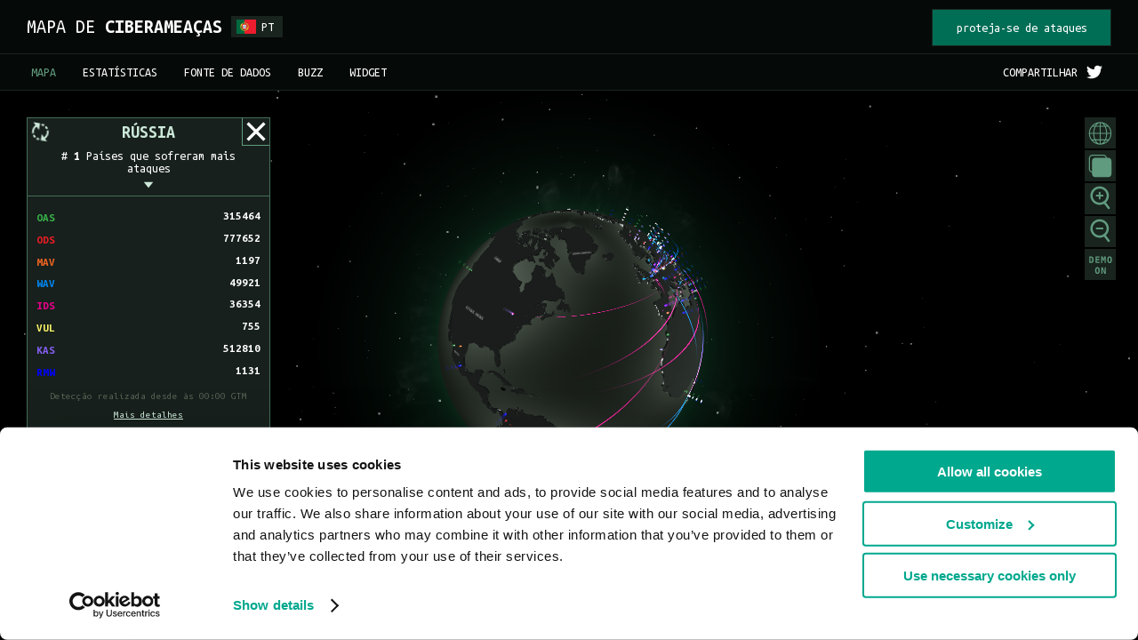

--- FILE ---
content_type: text/html; charset=UTF-8
request_url: https://cybermap.kaspersky.com/pt
body_size: 27241
content:
<!DOCTYPE html>
<html lang="pt" class="noscroll os_osx ?>">
<head>

    <script>
    var kaspersky = {
        'businessType': 'b2c',
        'isStaging': 0,
        'pageName': 'Kaspersky Cybermap > map',
        'pageType': 'special project',
        'platformName': 'Micro Site',
        'siteLocale': 'pt'
    };
    </script>
    <script language="JavaScript" type="text/javascript" src="//media.kaspersky.com/tracking/omniture/s_code_single_suite.js"></script>

            <!-- Google Tag Manager -->
<script>(function(w,d,s,l,i){w[l]=w[l]||[];w[l].push({'gtm.start':
new Date().getTime(),event:'gtm.js'});var f=d.getElementsByTagName(s)[0],
j=d.createElement(s),dl=l!='dataLayer'?'&l='+l:'';j.async=true;j.src=
'https://www.googletagmanager.com/gtm.js?id='+i+dl;f.parentNode.insertBefore(j,f);
})(window,document,'script','dataLayer','GTM-WZ7LJ3');</script>
<!-- End Google Tag Manager -->

<!-- Google Tag Manager -->
<script>(function(w,d,s,l,i){w[l]=w[l]||[];w[l].push({'gtm.start':
new Date().getTime(),event:'gtm.js'});var f=d.getElementsByTagName(s)[0],
j=d.createElement(s),dl=l!='dataLayer'?'&l='+l:'';j.async=true;j.src=
'https://www.googletagmanager.com/gtm.js?id='+i+dl;f.parentNode.insertBefore(j,f);
})(window,document,'script','dataLayer','GTM-KWK4C89');</script>
<!-- End Google Tag Manager -->
    
        <title>MAPA | Mapa de Ciberameaças da Kaspersky</title>

    <meta name="description" content="MAPA | Descubra se está sofrendo algum ataque cibernético aqui.">
    <meta name="keywords" content="MAPA, cybermap, ciberataque, ataque">
    <meta name="copyright" content="AO KASPERSKY LAB. Todos os direitos reservados.">

    <!-- Google plus share meta tags -->
    <meta itemprop="name" content="Cyberthreat Real-Time Map">
    <meta itemprop="description" content="Descubra se você está sob ataque cibernético aqui">
    <meta itemprop="image" content="https://cybermap.kaspersky.com/images/social_share.jpg">

    <!-- Twitter share meta tags -->
    <meta name="twitter:card" content="summary_large_image"/>
    <meta name="twitter:creator" content="@kaspersky">
    <meta name="twitter:site" content="@kaspersky">
    <meta name="twitter:title" content="MAPA | Mapa de Ciberameaças da Kaspersky"/>
    <meta name="twitter:description"
          content="Descubra se você está sob ataque cibernético aqui #CyberSecurityMap #CyberSecurity"/>
    <meta name="twitter:url" content="https://cybermap.kaspersky.com/pt"/>
    <meta name="twitter:image" content="https://cybermap.kaspersky.com/images/social_share.jpg"/>

    <!-- Open graph share meta tags -->
    <meta property="og:title" content="MAPA | Mapa de Ciberameaças da Kaspersky"/>
    <meta property="og:site_name" content="MAPA | Mapa de Ciberameaças da Kaspersky"/>
    <meta property="og:url" content="https://cybermap.kaspersky.com/pt"/>
    <meta property="og:description"
          content="Descubra se você está sob ataque cibernético aqui #CyberSecurityMap #CyberSecurity"/>
    <meta property="og:image" content="https://cybermap.kaspersky.com/images/social_share.jpg"/>
    <meta property="og:type" content="website"/>
    <meta charset="UTF-8">
    <base href="https://cybermap.kaspersky.com">

                        <link rel="alternate" hreflang="de" href="https://cybermap.kaspersky.com/de"/>
                                <link rel="alternate" hreflang="en" href="https://cybermap.kaspersky.com"/>
            <link rel="alternate" hreflang="x-default" href="https://cybermap.kaspersky.com"/>
                                <link rel="alternate" hreflang="es" href="https://cybermap.kaspersky.com/es"/>
                                <link rel="alternate" hreflang="fr" href="https://cybermap.kaspersky.com/fr"/>
                                <link rel="alternate" hreflang="it" href="https://cybermap.kaspersky.com/it"/>
                                <link rel="alternate" hreflang="ja" href="https://cybermap.kaspersky.com/ja"/>
                                <link rel="alternate" hreflang="pt" href="https://cybermap.kaspersky.com/pt"/>
                                <link rel="alternate" hreflang="ru" href="https://cybermap.kaspersky.com/ru"/>
                                <link rel="alternate" hreflang="tr" href="https://cybermap.kaspersky.com/tr"/>
                                <link rel="alternate" hreflang="zh" href="https://cybermap.kaspersky.com/cn"/>
            
    <link rel="canonical" href="https://cybermap.kaspersky.com/pt"/>


    <script>
        window.disabledCountries = [8,64,80,109,131,161,189,243];

        window.lang = {
            _db: {"404_DESCRIPTION":"A p\u00e1gina que voc\u00ea est\u00e1 procurando n\u00e3o p\u00f4de ser encontrada","404_TITLE":"P\u00e1gina n\u00e3o encontrada","ALL_RIGHTS_RESERVED":"Todos direitos reservados.","AM_I_INFECTED_LINK":"https:\/\/free.kaspersky.com\/br?icid=br_cybermap_acq_ona_smm__onl_b2c__buttn_smteam______","AM_I_INFECTED":"Posso estar infectado?","BUZZ_CTA_THREATPOST":"Leia essa not\u00edcia no blog Threatpost","CONTINENT_AFRIKA":"\u00c1frica","CONTINENT_ASIA":"\u00c1sia","CONTINENT_EUROPE":"Europa","CONTINENT_NORTH_AMERICA":"Am\u00e9rica do Norte","CONTINENT_OCEANIA":"Oceania","CONTINENT_SOUTH_AMERICA":"Am\u00e9rica do Sul","CONTINENT_WORLD":"MUNDO","CONTROL_DISABLE_DEMO_MODE":"Desativar o modo demo","CONTROL_ENABLE_DEMO_MODE":"Ativar o modo demo","CONTROL_GLOBE_VIEW":"Muda para vista global","CONTROL_PLANE_VIEW":"Mudar para vista a\u00e9rea","CONTROL_SHOW_COUNTRY_PANEL":"Mostrar painel do pa\u00eds","CONTROL_TOGGLE_COLOR":"Mudar a cor do mapa","CONTROL_ZOOM_IN":"Aumentar","CONTROL_ZOOM_OUT":"Reduzir","COPYRIGHT":"2026 AO Kaspersky Lab.","DATA_FROM_KASPERSKY_LAB":"Baseado em dados da Kaspersky.","META_DESCRIPTION":null,"META_KEYWORDS":null,"TITLE":"Mapa de Ciberamea\u00e7as da Kaspersky","DETECTIONS_DISCOVERED":"Detec\u00e7\u00e3o realizada desde \u00e0s 00:00 GTM","DOWNLOAD_TRIAL":"proteja-se de ataques","DOWNLOAD_TRIAL_LINK_ANDROID":"https:\/\/www.kaspersky.pt\/premium?icid=pt_cybermap_acq_ona_smm__onl_b2c_cybermap_header_sm-team___kprem____cf7b6b8769ed861d","DOWNLOAD_TRIAL_LINK_MAC":"https:\/\/www.kaspersky.pt\/premium?icid=pt_cybermap_acq_ona_smm__onl_b2c_cybermap_header_sm-team___kprem____cf7b6b8769ed861d","DOWNLOAD_TRIAL_LINK_WIN":"https:\/\/www.kaspersky.pt\/premium?icid=pt_cybermap_acq_ona_smm__onl_b2c_cybermap_header_sm-team___kprem____cf7b6b8769ed861d","FOOTER_DOWNLOAD_SCREENSAVER":null,"GDPR_OK_BUTTON":"Aceito","GDPR_TEXT":"Utilizamos cookies para melhorar a sua experi\u00eancia nos nossos websites. Ao utilizar e continuar a navegar neste website, aceita estes termos. Informa\u00e7\u00f5es detalhadas sobre a utiliza\u00e7\u00e3o de cookies neste website est\u00e3o dispon\u00edveis ao clicar em <a href=\"https:\/\/www.kaspersky.pt\/web-privacy-policy\" target=\"_blank\">Mais informa\u00e7\u00f5es<\/a>.","HEADER_TITLE":"MAPA DE <b>CIBERAMEA\u00c7AS<\/b>","KASPERSKY_WEBSITE":"https:\/\/www.kaspersky.com.br\/","LANG_NAME":"Ingl\u00eas","LINK_FB":"https:\/\/www.facebook.com\/KasperskyLabBrasil","LINK_GOOGLE_PLUS":"https:\/\/plus.google.com\/+KasperskyLabLatam\/posts","LINK_LINKEDIN":"https:\/\/www.linkedin.com\/company\/kaspersky-brasil","LINK_TWITTER":"https:\/\/twitter.com\/Kasperskybrasil","LINK_VK":"","MAP_CITY_BER":"Berlim","MAP_CITY_CAI":"Cairo","MAP_CITY_DUB":"Dubai","MAP_CITY_IST":"Istambul","MAP_CITY_JOH":"Johanesburgo","MAP_CITY_LAX":"Los Angeles","MAP_CITY_LON":"Londres","MAP_CITY_MAD":"Madrid","MAP_CITY_MIA":"Miami","MAP_CITY_MOS":"Moscou","MAP_CITY_MUM":"Bombai","MAP_CITY_NAI":"Nair\u00f3bi","MAP_CITY_NYC":"Nova Iorque","MAP_CITY_RIO":"R\u00edo de Janeiro","MAP_CITY_ROM":"Roma","MAP_CITY_STP":"S\u00e3o Petersburgo","MAP_CITY_SYD":"S\u00eddney","MAP_CITY_TYO":"T\u00f3kio","MAP_COUNTRY_ABW":"Aruba","MAP_COUNTRY_AFG":"Afeganist\u00e3o","MAP_COUNTRY_AGO":"Angola","MAP_COUNTRY_AIA":"Anguilla","MAP_COUNTRY_ALA":"Ilhas de Aland","MAP_COUNTRY_ALB":"Alb\u00e2nia","MAP_COUNTRY_ALL":"Todos os pa\u00edses","MAP_COUNTRY_AND":"Andorra","MAP_COUNTRY_ANT":"Antilhas Neerlandesas","MAP_COUNTRY_ARE":"Emiratos \u00c1rabes","MAP_COUNTRY_ARG":"Argentina","MAP_COUNTRY_ARM":"Arm\u00eania","MAP_COUNTRY_ASM":"Samoa Americana","MAP_COUNTRY_ATA":"Ant\u00e1rtida","MAP_COUNTRY_ATF":"Terras Austrais e Ant\u00e1rticas Francesas","MAP_COUNTRY_ATG":"Ant\u00edgua e Barbuda","MAP_COUNTRY_AUS":"Austr\u00e1lia","MAP_COUNTRY_AUT":"\u00c1ustria","MAP_COUNTRY_AZE":"Azerbaij\u00e3o","MAP_COUNTRY_BDI":"Burundi","MAP_COUNTRY_BEL":"B\u00e9lgica","MAP_COUNTRY_BEN":"Benim","MAP_COUNTRY_BES":"Pa\u00edses Baixos Caribenhos","MAP_COUNTRY_BFA":"Burkina Faso","MAP_COUNTRY_BGD":"Bangladesh","MAP_COUNTRY_BGR":"Bulg\u00e1ria","MAP_COUNTRY_BHR":"Bahrein","MAP_COUNTRY_BHS":"Bahamas","MAP_COUNTRY_BIH":"B\u00f3snia e Herzegovina","MAP_COUNTRY_BLM":"S\u00e3o Bartolomeu","MAP_COUNTRY_BLR":"Bielorr\u00fassia","MAP_COUNTRY_BLZ":"Belize","MAP_COUNTRY_BMU":"Bermudas","MAP_COUNTRY_BOL":"Bol\u00edvia","MAP_COUNTRY_BRA":"Brasil","MAP_COUNTRY_BRB":"Barbados","MAP_COUNTRY_BRN":"Brunei","MAP_COUNTRY_BTN":"But\u00e3o","MAP_COUNTRY_BVT":"Ilha Bouvet","MAP_COUNTRY_BWA":"Botswana","MAP_COUNTRY_CAF":"Rep\u00fablica Centro-Africana","MAP_COUNTRY_CAN":"Canad\u00e1","MAP_COUNTRY_CCK":"Ilhas Cocos","MAP_COUNTRY_CHE":"Sui\u00e7a","MAP_COUNTRY_CHL":"Chile","MAP_COUNTRY_CHN":"China","MAP_COUNTRY_CIV":"Costa do marfim","MAP_COUNTRY_CMR":"Camar\u00f5es","MAP_COUNTRY_COD":"Rep\u00fablica Democr\u00e1tica do Congo","MAP_COUNTRY_COG":"Rep\u00fablica do Congo","MAP_COUNTRY_COK":"Islas Cook","MAP_COUNTRY_COL":"Col\u00f4mbia","MAP_COUNTRY_COM":"Comores","MAP_COUNTRY_CPV":"Cabo Verde","MAP_COUNTRY_CRI":"Costa Rica","MAP_COUNTRY_CUB":"Cuba","MAP_COUNTRY_CUW":"Cura\u00e7ao","MAP_COUNTRY_CXR":"Ilha do Natal","MAP_COUNTRY_CYM":"Ilhas Cayman","MAP_COUNTRY_CYP":"Chipre","MAP_COUNTRY_CZE":"Rep\u00fablica Checa","MAP_COUNTRY_DEU":"Alemanha","MAP_COUNTRY_DJI":"Djibouti","MAP_COUNTRY_DMA":"Dominica","MAP_COUNTRY_DNK":"Dinamarca","MAP_COUNTRY_DOM":"Rep\u00fablica Dominicana","MAP_COUNTRY_DZA":"Arg\u00e9lia","MAP_COUNTRY_ECU":"Equador","MAP_COUNTRY_EGY":"Egito","MAP_COUNTRY_ERI":"Eritreia","MAP_COUNTRY_ESH":"Saara Ocidental","MAP_COUNTRY_ESP":"Espanha","MAP_COUNTRY_EST":"Est\u00f4nia","MAP_COUNTRY_ETH":"Eti\u00f3pia","MAP_COUNTRY_FIN":"Finl\u00e2ndia","MAP_COUNTRY_FJI":"Fiji","MAP_COUNTRY_FLK":"Ilhas Malvinas","MAP_COUNTRY_FRA":"Fran\u00e7a","MAP_COUNTRY_FRO":"Ilhas Feroe","MAP_COUNTRY_FSM":"Estados Federados da Micron\u00e9sia","MAP_COUNTRY_GAB":"Gab\u00e3o","MAP_COUNTRY_GBR":"Reino Unido","MAP_COUNTRY_GEO":"Ge\u00f3rgia","MAP_COUNTRY_GGY":"Guernsey","MAP_COUNTRY_GHA":"Gana","MAP_COUNTRY_GIB":"Gibraltar","MAP_COUNTRY_GIN":"Guin\u00e9","MAP_COUNTRY_GLP":"Guadalupe","MAP_COUNTRY_GMB":"G\u00e2mbia","MAP_COUNTRY_GNB":"Guin\u00e9-Bissau","MAP_COUNTRY_GNQ":"Guin\u00e9 Equatorial","MAP_COUNTRY_GRC":"Gr\u00e9cia","MAP_COUNTRY_GRD":"Granada","MAP_COUNTRY_GRL":"Groel\u00e2ndia","MAP_COUNTRY_GTM":"Guatemala","MAP_COUNTRY_GUF":"Guiana Francesa","MAP_COUNTRY_GUM":"Guam","MAP_COUNTRY_GUY":"Guiana","MAP_COUNTRY_HKG":"Hong Kong","MAP_COUNTRY_HMD":"Ilha Heard e Ilhas McDonald","MAP_COUNTRY_HND":"Honduras","MAP_COUNTRY_HRV":"Cro\u00e1cia","MAP_COUNTRY_HTI":"Haiti","MAP_COUNTRY_HUN":"Hungr\u00eda","MAP_COUNTRY_IDN":"Indon\u00e9sia","MAP_COUNTRY_IMN":"Isla de Man","MAP_COUNTRY_IND":"\u00cdndia","MAP_COUNTRY_IOT":"Territ\u00f3rio Brit\u00e2nico do Oceano \u00cdndico","MAP_COUNTRY_IRL":"Irlanda","MAP_COUNTRY_IRN":"Ir\u00e3","MAP_COUNTRY_IRQ":"Iraque","MAP_COUNTRY_ISL":"Isl\u00e2ndia","MAP_COUNTRY_ISR":"Israel","MAP_COUNTRY_ITA":"It\u00e1lia","MAP_COUNTRY_JAM":"Jamaica","MAP_COUNTRY_JEY":"Jersey","MAP_COUNTRY_JOR":"Jord\u00e2nia","MAP_COUNTRY_JPN":"Jap\u00e3o","MAP_COUNTRY_KAZ":"Cazaquist\u00e3o","MAP_COUNTRY_KEN":"Qu\u00eania","MAP_COUNTRY_KGZ":"Quirguist\u00e3o","MAP_COUNTRY_KHM":"Camboja","MAP_COUNTRY_KIR":"Kiribati","MAP_COUNTRY_KNA":"S\u00e3o Crist\u00f3v\u00e3o e Nevis","MAP_COUNTRY_KOR":"Coreia do Sul","MAP_COUNTRY_KWT":"Kuwait","MAP_COUNTRY_LAO":"Laos","MAP_COUNTRY_LBN":"L\u00edbano","MAP_COUNTRY_LBR":"Lib\u00e9ria","MAP_COUNTRY_LBY":"L\u00edbia","MAP_COUNTRY_LCA":"Santa L\u00facia","MAP_COUNTRY_LIE":"Liechtenstein","MAP_COUNTRY_LKA":"Sri Lanka","MAP_COUNTRY_LSO":"Lesoto","MAP_COUNTRY_LTU":"Litu\u00e2nia","MAP_COUNTRY_LUX":"Luxemburgo","MAP_COUNTRY_LVA":"Let\u00f4nia","MAP_COUNTRY_MAC":"Macau","MAP_COUNTRY_MAF":"Ilha de S\u00e3o Martinho","MAP_COUNTRY_MAR":"Marrocos","MAP_COUNTRY_MCO":"M\u00f4naco","MAP_COUNTRY_MDA":"Mold\u00e1via","MAP_COUNTRY_MDG":"Madag\u00e1scar","MAP_COUNTRY_MDV":"Maldivas","MAP_COUNTRY_MEX":"M\u00e9xico","MAP_COUNTRY_MHL":"Ilhas Marshall","MAP_COUNTRY_MKD":"Rep\u00fablica da Maced\u00f4nia do Norte","MAP_COUNTRY_MLI":"Mali","MAP_COUNTRY_MLT":"Malta","MAP_COUNTRY_MMR":"Myanmar","MAP_COUNTRY_MNE":"Montenegro","MAP_COUNTRY_MNG":"Mong\u00f3lia","MAP_COUNTRY_MNP":"Marianas Setentrionais","MAP_COUNTRY_MOZ":"Mo\u00e7ambique","MAP_COUNTRY_MRT":"Maurit\u00e2nia","MAP_COUNTRY_MSR":"Montserrat","MAP_COUNTRY_MTQ":"Martinica","MAP_COUNTRY_MUS":"Maur\u00edcia","MAP_COUNTRY_MWI":"Malawi","MAP_COUNTRY_MYS":"Mal\u00e1sia","MAP_COUNTRY_MYT":"Mayotte","MAP_COUNTRY_NAM":"Nam\u00edbia","MAP_COUNTRY_NCL":"Nova Caled\u00f3nia","MAP_COUNTRY_NER":"N\u00edger","MAP_COUNTRY_NFK":"Ilha Norfolk","MAP_COUNTRY_NGA":"Nig\u00e9ria","MAP_COUNTRY_NIC":"Nicar\u00e1gua","MAP_COUNTRY_NIU":"Niue","MAP_COUNTRY_NLD":"Pa\u00edses Baixos","MAP_COUNTRY_NOR":"Noruega","MAP_COUNTRY_NPL":"Nepal","MAP_COUNTRY_NRU":"Nauru","MAP_COUNTRY_NZL":"Nova Zel\u00e2ndia","MAP_COUNTRY_OMN":"Om\u00e3","MAP_COUNTRY_PAK":"Paquist\u00e3o","MAP_COUNTRY_PAN":"Panam\u00e1","MAP_COUNTRY_PCN":"Ilhas Pitcairn","MAP_COUNTRY_PER":"Peru","MAP_COUNTRY_PHL":"Filipinas","MAP_COUNTRY_PLW":"Palau","MAP_COUNTRY_PNG":"Papua Nova Guin\u00e9","MAP_COUNTRY_POL":"Pol\u00f4nia","MAP_COUNTRY_PRI":"Porto Rico","MAP_COUNTRY_PRK":"Cor\u00e9ia do Norte","MAP_COUNTRY_PRT":"Portugal","MAP_COUNTRY_PRY":"Paraguai","MAP_COUNTRY_PSE":"Palestina","MAP_COUNTRY_PYF":"Polin\u00e9sia Francesa","MAP_COUNTRY_QAT":"Catar","MAP_COUNTRY_REU":"Reuni\u00e3o","MAP_COUNTRY_ROU":"Rom\u00eania","MAP_COUNTRY_RUS":"R\u00fassia","MAP_COUNTRY_RWA":"Ruanda","MAP_COUNTRY_SAU":"Ar\u00e1bia Saudita","MAP_COUNTRY_SDN":"Sud\u00e3o","MAP_COUNTRY_SEN":"Senegal","MAP_COUNTRY_SGP":"Cingapura","MAP_COUNTRY_SGS":"Ge\u00f3rgia do Sul e Sandwich do Sul","MAP_COUNTRY_SHN":"Santa Helena, Ascens\u00e3o e Trist\u00e3o da Cunha","MAP_COUNTRY_SJM":"Svalbard","MAP_COUNTRY_SLB":"Ilhas Salom\u00e3o","MAP_COUNTRY_SLE":"Serra Leoa","MAP_COUNTRY_SLV":"El Salvador","MAP_COUNTRY_SMR":"San Marino","MAP_COUNTRY_SOM":"Som\u00e1lia","MAP_COUNTRY_SPM":"Saint Pierre e Miquelon","MAP_COUNTRY_SRB":"S\u00e9rvia","MAP_COUNTRY_SSD":"Sud\u00e3o do Sul","MAP_COUNTRY_STP":"S\u00e3o Tom\u00e9 e Pr\u00edncipe","MAP_COUNTRY_SUR":"Suriname","MAP_COUNTRY_SVK":"Eslov\u00e1quia","MAP_COUNTRY_SVN":"Eslovenia","MAP_COUNTRY_SWE":"Su\u00e9cia","MAP_COUNTRY_SWZ":"Suazil\u00e2ndia","MAP_COUNTRY_SXM":"Sint Maarten","MAP_COUNTRY_SYC":"Seychelles","MAP_COUNTRY_SYR":"S\u00edria","MAP_COUNTRY_TCA":"Turcos e Caicos","MAP_COUNTRY_TCD":"Chade","MAP_COUNTRY_TGO":"Togo","MAP_COUNTRY_THA":"Tail\u00e2ndia","MAP_COUNTRY_TJK":"Tajiquist\u00e3o","MAP_COUNTRY_TKL":"Tokelau","MAP_COUNTRY_TKM":"Turquemenist\u00e3o","MAP_COUNTRY_TLS":"Timor-Leste","MAP_COUNTRY_TON":"Tonga","MAP_COUNTRY_TTO":"Trinidad e Tobago","MAP_COUNTRY_TUN":"Tun\u00edsia","MAP_COUNTRY_TUR":"Turquia","MAP_COUNTRY_TUV":"Tuvalu","MAP_COUNTRY_TWN":null,"MAP_COUNTRY_TZA":"Tanz\u00e2nia","MAP_COUNTRY_UGA":"Uganda","MAP_COUNTRY_UKR":"Ucr\u00e2nia","MAP_COUNTRY_UMI":"Ilhas Menores Distantes dos Estados Unidos","MAP_COUNTRY_URY":"Uruguai","MAP_COUNTRY_USA":"Estados Unidos","MAP_COUNTRY_UZB":"Uzbequist\u00e3o","MAP_COUNTRY_VAT":"Santa S\u00e9 (Cidade do Vaticano)","MAP_COUNTRY_VCT":"S\u00e3o Vicente e Granadinas","MAP_COUNTRY_VEN":"Venezuela","MAP_COUNTRY_VGB":"Ilhas Virgens Brit\u00e2nicas","MAP_COUNTRY_VIR":"Ilhas Virgens dos EUA","MAP_COUNTRY_VNM":"Vietn\u00e3","MAP_COUNTRY_VUT":"Vanuatu","MAP_COUNTRY_WLF":"Wallis e Futuna","MAP_COUNTRY_WSM":"Samoa","MAP_COUNTRY_XKX":"Kosovo","MAP_COUNTRY_YEM":"I\u00e9men","MAP_COUNTRY_ZAF":"\u00c1frica do Sul","MAP_COUNTRY_ZMB":"Z\u00e2mbia","MAP_COUNTRY_ZWE":"Zimb\u00e1bue","MENU_BUZZ":"BUZZ","MENU_DATA_SOURCES":"FONTE DE DADOS","MENU_MAP":"MAPA","MENU_SHARE_LABEL":"COMPARTILHAR","MENU_STATISTICS":"ESTAT\u00cdSTICAS","MENU_WIDGET":"WIDGET","META_COPYRIGHT":"AO KASPERSKY LAB. Todos os direitos reservados.","META_DESCRIPTION_BUZZ":"BUZZ | Descubra se est\u00e1 sofrendo algum ataque cibern\u00e9tico aqui.","META_DESCRIPTION_MAP":"MAPA | Descubra se est\u00e1 sofrendo algum ataque cibern\u00e9tico aqui.","META_DESCRIPTION_STATS":"ESTAT\u00cdSTICAS | Descubra se est\u00e1 sofrendo algum ataque cibern\u00e9tico aqui.","META_DESCRIPTION_SUBSYSTEMS":"FONTE DE DADOS | Descubra se est\u00e1 sofrendo algum ataque cibern\u00e9tico aqui.","META_DESCRIPTION_TOS":"Termos de Servi\u00e7o | Descubra se est\u00e1 sofrendo algum ataque cibern\u00e9tico aqui.","META_DESCRIPTION_WIDGET":"WIDGET | Descubra se est\u00e1 sofrendo algum ataque cibern\u00e9tico aqui.","META_KEYWORDS_BUZZ":"BUZZ, cybermap, ciberataque, ataque","META_KEYWORDS_MAP":"MAPA, cybermap, ciberataque, ataque","META_KEYWORDS_STATS":"ESTAT\u00cdSTICAS, cybermap, ciberataque, ataque","META_KEYWORDS_SUBSYSTEMS":"FONTE DE DADOS, cybermap, ciberataque, ataque","META_KEYWORDS_TOS":"Termos de Servi\u00e7o, cybermap, ciberataque, ataque","META_KEYWORDS_WIDGET":"WIDGET, cybermap, ciberataque, ataque","MORE_DETAILS":"Mais detalhes","MOST_ATTACKED_COUNTRY":"Pa\u00edses que sofreram mais ataques","NUMBER_SYMBOL":"#","PRIVACY_POLICY":"Pol\u00edtica de Privacidade","PRIVACY_POLICY_URL":"https:\/\/www.kaspersky.com\/web-privacy-policy\/pt?icid=pt_cybermap_acq_ona_smm__onl_b2c_cybermap_footer_sm-team_______66c63756374445fc","SCREENSAVER_CPU":null,"SCREENSAVER_DOWNLOAD_MAC":null,"SCREENSAVER_DOWNLOAD_TITLE":null,"SCREENSAVER_DOWNLOAD_WIN_X64":null,"SCREENSAVER_DOWNLOAD_WIN_X86":null,"SCREENSAVER_GPU":null,"SCREENSAVER_REQUIREMENTS":null,"SHARE_DATA":"Compartilhar dados","SOCIAL_HASH_TAGS":"#CyberSecurityMap #CyberSecurity","SOCIAL_LINK":"https:\/\/cybermap.kaspersky.com\/pt\/","SOCIAL_TEXT":"Descubra se voc\u00ea est\u00e1 sob ataque cibern\u00e9tico aqui","STATISTICS_BOTNET_ACTIVITY":"Atividade botnet","STATISTICS_DETECTIONS_PER_SECOND":"DETEC\u00c7\u00d5ES POR SEGUNDO","STATISTICS_HISTORY":"HIST\u00d3RICO DE ESTAT\u00cdSTICAS","STATISTICS_IN_THE_LAST":"\u00daLTIMOS","STATISTICS_INFECTED_MAIL":"E-mail infectado","STATISTICS_LAST_MONTH":"\u00daltimo m\u00eas","STATISTICS_LAST_WEEK":"\u00daltima semana","STATISTICS_LOCAL_INFECTIONS":"Infec\u00e7\u00f5es locais","STATISTICS_MONTH":"M\u00caS","STATISTICS_MOST_INFECTED_TODAY":"MAIS INFECTADO HOJE","STATISTICS_NETWORK_ATTACKS":"ATAQUES  \u00c0 REDE","STATISTICS_NO_DATA":"SEM DADOS","STATISTICS_ON_DEMAND_SCAN":"An\u00e1lise por demanda","STATISTICS_PER_COUNTRY":"POR PA\u00cdSES","STATISTICS_RANSOMWARE":"Ransomware","STATISTICS_REAL_TIME":"Dados","STATISTICS_SEE_HISTORICAL_DATA":"Veja hist\u00f3rico de dados","STATISTICS_SPAM":"Spam","STATISTICS_TIME_PERIOD":"Per\u00edodo de tempo","STATISTICS_TOP":"Principal","STATISTICS_TOTALS_RESET":"N\u00famero total de detec\u00e7\u00f5es por dia em 0:00:00 GMT.","STATISTICS_VULNERABILITIES":"Vulnerabilidade","STATISTICS_WEB_THREATS":"Ame\u00e7as web","STATISTICS_WEEK":"Semana ","STATISTICS_WORLDWIDE":"No mundo","SUBSYSTEMS_ESSENTIAL_PROTECTION":"Prote\u00e7\u00e3o essencial para o seu PC contra malware","SUBSYSTEMS_ESSENTIAL_PROTECTION_LINK":"https:\/\/www.kaspersky.com.br\/downloads\/thank-you\/total-security?redef=1&THRU&reseller=br_cybermap_trd_ona_smm__onl_b2c_cybm_lnk____ktsmd___","SUBTITLE":"Mapa de Ciberamea\u00e7as","TERMS_AND_CONDITIONS_BODY":"O uso deste site indica que voc\u00ea concorda em ficar vinculado por estes termos e condi\u00e7\u00f5es. AO Kaspersky Lab (Kaspersky Lab) reserva-se o direito de alterar estes termos de uso ou modificar quaisquer caracter\u00edsticas do site a qualquer momento, a seu exclusivo crit\u00e9rio, sem aviso pr\u00e9vio. Se voc\u00ea continuar a usar o site ap\u00f3s quaisquer altera\u00e7\u00f5es, voc\u00ea ser\u00e1 considerado como tendo aceito as altera\u00e7\u00f5es. Se voc\u00ea n\u00e3o concorda com todos os termos de uso, n\u00e3o use o site. <br\/> Kaspersky Lab \u00e9 o propriet\u00e1rio de todos os direitos, quer exclusivos ou ao web site. A Kaspersky Lab tem todos os direitos necess\u00e1rios, incluindo os direitos de propriedade intelectualmente, bem como licen\u00e7as para material publicado e informa\u00e7\u00f5es, incluindo, mas n\u00e3o limitado a, textos, fotografias, gr\u00e1ficos, v\u00eddeo, conte\u00fado de \u00e1udio e c\u00f3digo de computador (o conte\u00fado) sobre o web site. <br\/> Kaspersky Lab concede a voc\u00ea o direito de exibir e usar o site e conte\u00fados exclusivamente para fins informativos, pessoais ou n\u00e3o comerciais. <br\/> voc\u00ea pode baixar, salvar no seu computador ou compartilhar o o conte\u00fado do web site propositadamente disponibilizados pela Kaspersky Lab para tais fins, desde que (1) n\u00e3o remova quaisquer avisos de propriedade, (2) usar conte\u00fado para download apenas para o seu prop\u00f3sito pessoal, n\u00e3o comercial e n\u00e3o redistribu\u00ed-lo, (3) n\u00e3o fa\u00e7a modifica\u00e7\u00f5es a qualquer tal conte\u00fado e n\u00e3o deturpar ou rebaixar o conte\u00fado. <br\/> qualquer distribui\u00e7\u00e3o, publica\u00e7\u00e3o ou reprodu\u00e7\u00e3o do conte\u00fado deste site n\u00e3o expressamente previsto nestes termos de uso \u00e9 estritamente proibida, exceto para na medida em que as restri\u00e7\u00f5es anteriores s\u00e3o expressamente proibida pela lei aplic\u00e1vel. <br\/> o CONTE\u00daDO DESTE SITE \u00e9 FORNECIDO \"COMO EST\u00c1\", SEM GARANTIA OU CONDI\u00c7\u00d5ES dE QUALQUER TIPO, EXPRESSA OU IMPL\u00cdCITA, INCLUINDO, MAS N\u00c3O LIMITADA, AS GARANTIAS OU CONDI\u00c7\u00d5ES DE COMERCIALIZA\u00c7\u00c3O IMPL\u00cdCITAS, ADEQUA\u00c7\u00c3O A UM DETERMINADO FIM, OU N\u00c3O-VIOLA\u00c7\u00c3O. <br\/> AT\u00c9 AO LIMITE M\u00c1XIMO PERMITIDO PELA LEI APLIC\u00c1VEL, EM NENHUM CASO O TITULAR SER\u00c1 RESPONS\u00c1VEL POR QUAISQUER DANOS ESPECIAIS, PUNITIVOS , INDIRETO OU DANOS DE QUALQUER TIPO DECORRENTES DE OU DE QUALQUER FORMA RELACIONADOS COM O USO DO CONTE\u00daDO DO SITE. <br\/> \u00a9 2018 AO Kaspersky Lab. Todos os Direitos Reservados. O Software e qualquer documenta\u00e7\u00e3o que o acompanha t\u00eam direitos de autor e protegido por leis de direitos autorais e tratados internacionais de direitos autorais, bem como por outras leis e tratados de propriedade intelectual. <br\/>","TERMS_AND_CONDITIONS_INTRO":"AVISO LEGAL -  IMPORTANTE A TODOS OS USU\u00c1RIOS: LEIA ATENTAMENTE OS SEGUINTES TERMOS DE USO ANTES DE COME\u00c7AR A NAVEGAR NESTE SITE.","TERMS_AND_CONDITIONS_LAST_UPDATE":"A \u00faltima modifica\u00e7\u00e3o foi realizada em 18.08.2015","TERMS_AND_CONDITIONS_TITLE":"Termos de uso deste site.","TERMS_OF_SERVICE":"Termos de Servi\u00e7o","THREATS_URL":"https:\/\/threats.kaspersky.com\/br\/threat\/","TITLE_BUZZ":"BUZZ | Mapa de Ciberamea\u00e7as da Kaspersky","TITLE_MAP":"MAPA | Mapa de Ciberamea\u00e7as da Kaspersky","TITLE_STATS":"ESTAT\u00cdSTICAS | Mapa de Ciberamea\u00e7as da Kaspersky","TITLE_SUBSYSTEMS":"FONTE DE DADOS | Mapa de Ciberamea\u00e7as da Kaspersky","TITLE_TOS":"Termos de Servi\u00e7o | Mapa de Ciberamea\u00e7as da Kaspersky","TITLE_WIDGET":"WIDGET | Mapa de Ciberamea\u00e7as da Kaspersky","WIDGET_COLOR_THEME":"Tema","WIDGET_DARK_THEME":"Escuro","WIDGET_DESCRIPTION":"Adicione o cybermap em seu site para configur\u00e1-lo adicione o seguinte c\u00f3digo HTML.","WIDGET_EMAIL_TOPIC":"Instala\u00e7\u00e3o do widget do cybermap","WIDGET_HEIGHT":"Tamanho","WIDGET_LANGUAGE":"Idioma","WIDGET_LIGHT_THEME":"Luz","WIDGET_MAIL_THIS_CODE":"Enviar este c\u00f3digo","WIDGET_TAG_RENDER_DESCRIPTION":"Insira essa tag para renderizar esse widget","WIDGET_TITLE":"Widget do cybermao","WIDGET_TYPE":"Tipo","WIDGET_TYPE_DYNAMIC":"Din\u00e2mico","WIDGET_TYPE_STATIC":"Est\u00e1tico ","WIDGET_WIDTH":"Largura"},

            languages: (function () {
                var o = ["de","en","es","fr","it","ja","pt","ru","tr","cn"];
                return o.map(function (e) {
                    return e[0]
                }).sort();
            }()),

            lang: function () {
                return 'pt';
            },

            getText: function (id) {
                return this._db[id];
            }
        }
    </script>

    <meta name="viewport" content="user-scalable=no, width=device-width, initial-scale=1, maximum-scale=1">

    <link rel="stylesheet" type="text/css" href="https://fonts.googleapis.com/css?family=Ubuntu+Mono:400,700">

        <link href="https://cybermap.kaspersky.com/css/map.css?id=d1c70ff41bcf85eb8ec92ab9ec118a57" rel="stylesheet" type="text/css">
    <script type="text/javascript">
        var platformDetection = {
            isDesktop: false,
            isTablet: false,
            isMobile: false,
            isIOS: false,
            isAndroid: false
        };
    </script>

    
    <link rel="icon" type="image/x-icon" href="https://cybermap.kaspersky.com/images/Kaspersky_Web_Favicon_256x256.png"/>

            
    </head>
<body class="noscroll">
    <!-- Google Tag Manager (noscript) -->
<noscript><iframe src="https://www.googletagmanager.com/ns.html?id=GTM-KWK4C89"
height="0" width="0" style="display:none;visibility:hidden"></iframe></noscript>

<noscript><iframe src="https://www.googletagmanager.com/ns.html?id=GTM-WZ7LJ3"
                  height="0" width="0" style="display:none;visibility:hidden"></iframe></noscript>
<!-- End Google Tag Manager (noscript) -->


<svg xmlns="http://www.w3.org/2000/svg" xmlns:xlink="http://www.w3.org/1999/xlink" width="0" height="0"
         style="position:absolute">
        
            <symbol id="header_sharing_vk" viewBox="0 251.1 595.3 338.2">
                <path d="M291.3,589.3h35.6c0,0,10.8-1.2,16.1-7.1c5.1-5.4,4.8-15.7,4.8-15.7s-0.7-47.8,21.5-54.8
	c21.8-6.9,49.9,46.1,79.6,66.5c22.5,15.5,39.6,12.1,39.6,12.1l79.6-1.2c0,0,41.6-2.5,21.9-35.2c-1.7-2.6-11.5-24.2-59.1-68.4
	c-49.8-46.3-43.1-38.8,16.9-118.8c36.7-48.7,51.4-78.5,46.7-91.2c-4.3-12.2-31.2-8.9-31.2-8.9l-89.5,0.6c0,0-6.6-0.9-11.6,2
	c-4.8,2.9-7.9,9.6-7.9,9.6s-14.1,37.7-33.1,69.7c-39.9,67.6-55.8,71.3-62.3,67.1c-15.2-9.8-11.4-39.3-11.4-60.4
	c0-65.6,9.9-93-19.4-100c-9.7-2.3-16.8-3.9-41.7-4.2c-32-0.4-59,0.1-74.3,7.6c-10.2,5-18,16.1-13.2,16.7c5.9,0.8,19.4,3.6,26.4,13.3
	c9.2,12.5,8.9,40.5,8.9,40.5s5.3,77.2-12.4,86.9c-12.1,6.6-28.6-6.8-64.1-68.3c-18.2-31.4-32-66.2-32-66.2s-2.6-6.5-7.4-9.9
	c-5.7-4.3-13.8-5.5-13.8-5.5l-84.9,0.5c0,0-12.7,0.4-17.5,5.9c-4.2,5-0.3,15.1-0.3,15.1s66.6,155.8,142,234.3
	C212.8,594.1,291.3,589.3,291.3,589.3"/>
            </symbol>

            <symbol id="header_sharing_fb" viewBox="98 35.8 400.5 770.5">
                <path d="M357.4,806.3l0.3-351.6l118,0.1l17.8-137.1l-135.7-0.1l0.1-87.4c0-39.8,10.9-66.6,68.1-66.6l72.4,0.1
	l0.1-122.5c-12.5-1.7-55.6-5.4-105.7-5.4C288,35.6,216.5,99.4,216.5,216.4l-0.1,101l-118.3-0.1L98,454.4l118.4,0.1L215.9,806
	l141.5,0.1V806.3z"/>
            </symbol>

            <symbol id="header_sharing_tw" viewBox="0 357.8 595.3 484.1">
                <path d="M595.5,415c-22,9.8-45.5,16.3-70.1,19.2c25.3-15,44.6-39,53.8-67.5c-23.7,13.9-49.9,24.2-77.7,29.7
	c-22.3-23.8-54-38.6-89.1-38.6c-67.4,0-122.2,54.7-122.2,122.2c0,9.6,1.2,19,3.3,27.9c-101.8-5.3-191.8-53.9-252-127.7
	c-10.4,18.1-16.5,39-16.5,61.4c0,42.5,21.6,79.7,54.5,101.7c-19.9-0.7-38.7-6.1-55.2-15.3v1.6c0,59.2,42,108.5,97.9,119.7
	c-10.2,2.8-21.1,4.4-32.2,4.4c-7.9,0-15.5-0.9-23.1-2.1c15.5,48.5,60.8,83.8,114.1,84.9c-41.8,32.7-94.4,52.2-151.8,52.2
	c-9.7,0-19.6-0.7-29.2-1.8c54,34.6,118.2,55,187.2,55c224.7,0,347.4-186.2,347.4-347.4c0-5.3-0.2-10.7-0.4-16
	C558.5,460.8,579.1,439.3,595.5,415L595.5,415z"/>
            </symbol>

            <symbol id="header_sharing_gplus" viewBox="0 245 595.3 596.9">
                <path d="M595.2,511.3h-78.9v-78.8H476v78.8h-78.9v38.6H476v78.9h40.3v-78.9h78.9V511.3z M313.2,585.5l-28.8-21.9
	c-8.8-7-20.7-16.4-20.7-33.8c0-17.3,11.9-28.2,22.3-38.6c33.5-25.9,66.9-53.4,66.9-111.3c0-59.7-36.2-88.5-54.7-103.4h47.2L397,245
	H230.9c-43.1,0-101.2,4.4-146.5,41.4C50.2,315.3,39,358.1,39,394.2c0,61.2,47.9,123.2,132.4,123.2c8.1,0,16.6-0.8,25.4-1.7
	c-4,9.3-8,17.2-8,30.6c0,24.3,12.8,39.3,23.8,53.3C177,602,110.1,606,60.7,635.8c-47.1,27.7-61.4,67.6-61.4,95.8
	c0,58.2,53.4,112.8,169,112.8c137,0,211.7-75.1,211.7-148.9C380.1,641.2,348.2,614.6,313.2,585.5L313.2,585.5z M208.9,497.4
	c-68.6,0-99.5-87.1-99.5-139.7c0-20.4,4.1-43.6,17.5-60.1c12.8-15.8,35-23.9,55.7-23.9c66-0.1,100.4,87.8,100.4,144.2
	c0,14.2-1.5,37.2-19.9,55.3C250.4,486,228.8,497.2,208.9,497.4L208.9,497.4z M209.4,810.9c-85.2,0-140.3-40-140.3-95.9
	c0-55.7,51-74.5,68.6-80.8c33.5-11.1,76.5-12.6,83.6-12.6c8,0,12,0,18.3,0.9c60.7,42.4,86.9,63.4,86.9,103.6
	C326.6,774.7,286,810.9,209.4,810.9L209.4,810.9z"/>
            </symbol>

    </svg>

<div id="mobile_menu" class="closed">
    <ul class="menu_items">
        <li class="mobile_menu_item">
            <a id="mobile_menu_close_button">
                <svg version="1.1" id="Layer_1" xmlns="http://www.w3.org/2000/svg" xmlns:xlink="http://www.w3.org/1999/xlink" x="0px" y="0px"
                     viewBox="0 0 595.3 841.9" enable-background="new 0 0 595.3 841.9" xml:space="preserve">
                    <path d="M595.3,652.5L363.8,420.9l231.5-231.5l-66.1-66.1L297.6,354.8L66.1,123.3L0,189.4l231.5,231.5L0,652.5
	l66.1,66.1l231.5-231.5l231.5,231.5"/>
                </svg>
            </a>
        </li>
        <li class="mobile_menu_item"><a href="/pt"
                                        class="" data-subpage="1">MAPA</a>
        </li>

                <li class="mobile_menu_item"><a
                    href="/pt/stats"
                    data-subpage="2">ESTATÍSTICAS</a>
        </li>
        
                <li class="mobile_menu_item"><a
                    href="/pt/subsystems"
                    data-subpage="3">FONTE DE DADOS</a>
        </li>
        
                <li class="mobile_menu_item"><a href="/pt/buzz"
                                        data-subpage="4">BUZZ</a>
        </li>
        
                <li class="mobile_menu_item"><a
                    href="/pt/widget"
                    data-subpage="5">WIDGET</a>
        </li>
        
                    <li class="mobile_menu_item">
                <h3>Idioma
                    <a class="mobile_menu_lang_item lang_item_selected">
                        <span class="flag flag-pt">&nbsp;</span><span
                                class="lang_item">PT</span>
                    </a>
                </h3>
                                    <ul id="mobile_menu_language_selector">
                                                    <li>
                                <a href="/de"
                                   class="mobile_menu_lang_item ">
                                    <span class="flag flag-de">&nbsp;</span><span
                                            class="lang_item">DE</span>
                                </a>
                            </li>
                                                    <li>
                                <a href=""
                                   class="mobile_menu_lang_item ">
                                    <span class="flag flag-en">&nbsp;</span><span
                                            class="lang_item">EN</span>
                                </a>
                            </li>
                                                    <li>
                                <a href="/es"
                                   class="mobile_menu_lang_item ">
                                    <span class="flag flag-es">&nbsp;</span><span
                                            class="lang_item">ES</span>
                                </a>
                            </li>
                                                    <li>
                                <a href="/fr"
                                   class="mobile_menu_lang_item ">
                                    <span class="flag flag-fr">&nbsp;</span><span
                                            class="lang_item">FR</span>
                                </a>
                            </li>
                                                    <li>
                                <a href="/it"
                                   class="mobile_menu_lang_item ">
                                    <span class="flag flag-it">&nbsp;</span><span
                                            class="lang_item">IT</span>
                                </a>
                            </li>
                                                    <li>
                                <a href="/ja"
                                   class="mobile_menu_lang_item ">
                                    <span class="flag flag-ja">&nbsp;</span><span
                                            class="lang_item">JA</span>
                                </a>
                            </li>
                                                    <li>
                                <a href="/ru"
                                   class="mobile_menu_lang_item ">
                                    <span class="flag flag-ru">&nbsp;</span><span
                                            class="lang_item">RU</span>
                                </a>
                            </li>
                                                    <li>
                                <a href="/tr"
                                   class="mobile_menu_lang_item ">
                                    <span class="flag flag-tr">&nbsp;</span><span
                                            class="lang_item">TR</span>
                                </a>
                            </li>
                                                    <li>
                                <a href="/cn"
                                   class="mobile_menu_lang_item ">
                                    <span class="flag flag-cn">&nbsp;</span><span
                                            class="lang_item">CN</span>
                                </a>
                            </li>
                                            </ul>
                            </li>
        
                    <li class="mobile_menu_item">
                <h3>COMPARTILHAR</h3>
                <ul id="mobile_menu_share_block">
                    
                    
                                            <li>
                            <a href="http://twitter.com/intent/tweet?url=https%3A%2F%2Fcybermap.kaspersky.com%2Fpt%2F&amp;text=Descubra+se+voc%C3%AA+est%C3%A1+sob+ataque+cibern%C3%A9tico+aqui+%23CyberSecurityMap+%23CyberSecurity" class="twitter" target="_blank" id="header_mobile_share_button_twitter">
                                <svg class="header_sharing_button">
                                    <use xlink:href="#header_sharing_tw"></use>
                                </svg>
                            </a>
                        </li>
                    
                    
                </ul>
            </li>
        
                    <li class="mobile_menu_item">
                <a target="_blank" id="mobile_menu_infected_btn" href="https://www.kaspersky.pt/premium?icid=pt_cybermap_acq_ona_smm__onl_b2c_cybermap_header_sm-team___kprem____cf7b6b8769ed861d">
                    proteja-se de ataques
                </a>
            </li>
            </ul>


</div>


<div id="header" style="">
    <div id="header_mainheader">
                    <a id="header_menu_button">
                <svg version="1.1" id="Layer_1" xmlns="http://www.w3.org/2000/svg" xmlns:xlink="http://www.w3.org/1999/xlink" x="0px" y="0px"
                     viewBox="0 397.2 595.3 444.7" enable-background="new 0 397.2 595.3 444.7" xml:space="preserve">
	                <rect x="2" y="397.2" width="591.2" height="74.7"/>
                    <rect x="2" y="586.9" width="591.2" height="74.7"/>
                    <rect x="2" y="767.4" width="591.2" height="74.7"/>
                </svg>
            </a>
        
                    <h1 id="header_main_title"> MAPA DE <b>CIBERAMEAÇAS</b></h1>
        
                    <div id="header_language_selector">
                <ul>
                    <li id="selected_language">
                        <div>
                            <span class="flag flag-pt">&nbsp;</span><span
                                    class="lang_item">PT</span>
                        </div>
                        <ul id="alternative_languages">
                                                            <li>
                                    <a href="/de">
                                        <span class="flag flag-de">&nbsp;</span><span
                                                class="lang_item">DE</span>
                                    </a>
                                </li>
                                                            <li>
                                    <a href="">
                                        <span class="flag flag-en">&nbsp;</span><span
                                                class="lang_item">EN</span>
                                    </a>
                                </li>
                                                            <li>
                                    <a href="/es">
                                        <span class="flag flag-es">&nbsp;</span><span
                                                class="lang_item">ES</span>
                                    </a>
                                </li>
                                                            <li>
                                    <a href="/fr">
                                        <span class="flag flag-fr">&nbsp;</span><span
                                                class="lang_item">FR</span>
                                    </a>
                                </li>
                                                            <li>
                                    <a href="/it">
                                        <span class="flag flag-it">&nbsp;</span><span
                                                class="lang_item">IT</span>
                                    </a>
                                </li>
                                                            <li>
                                    <a href="/ja">
                                        <span class="flag flag-ja">&nbsp;</span><span
                                                class="lang_item">JA</span>
                                    </a>
                                </li>
                                                            <li>
                                    <a href="/ru">
                                        <span class="flag flag-ru">&nbsp;</span><span
                                                class="lang_item">RU</span>
                                    </a>
                                </li>
                                                            <li>
                                    <a href="/tr">
                                        <span class="flag flag-tr">&nbsp;</span><span
                                                class="lang_item">TR</span>
                                    </a>
                                </li>
                                                            <li>
                                    <a href="/cn">
                                        <span class="flag flag-cn">&nbsp;</span><span
                                                class="lang_item">CN</span>
                                    </a>
                                </li>
                                                    </ul>
                    </li>
                </ul>
            </div>
        

        
                    <a id="header_main_button" target="_blank" href="https://www.kaspersky.pt/premium?icid=pt_cybermap_acq_ona_smm__onl_b2c_cybermap_header_sm-team___kprem____cf7b6b8769ed861d" data-element-id="header-download-button">
                proteja-se de ataques
            </a>
            </div>

            <div id="header_subheader">
            <ul class="menu">

                <li><a href="/pt"
                       data-subpage="1">MAPA</a>
                </li>

                                    <li><a href="/pt/stats"
                           data-subpage="2">ESTATÍSTICAS</a>
                    </li>
                
                                    <li><a href="/pt/subsystems"
                           data-subpage="3">FONTE DE DADOS</a>
                    </li>
                
                                    <li><a href="/pt/buzz"
                           data-subpage="4">BUZZ</a>
                    </li>
                
                                    <li class="last"><a
                                href="/pt/widget"
                                data-subpage="5">WIDGET</a>
                    </li>
                
            </ul>

                        <ul id="share_links" data-element-id="header-share-block">
                
                
                                    <li>
                        <a href="http://twitter.com/intent/tweet?url=https%3A%2F%2Fcybermap.kaspersky.com%2Fpt%2F&amp;text=Descubra+se+voc%C3%AA+est%C3%A1+sob+ataque+cibern%C3%A9tico+aqui+%23CyberSecurityMap+%23CyberSecurity" target="_blank" class="twitter" id="header_desktop_share_button_twitter" data-element-id="header-share-tw">
                            <svg class="header_sharing_button">
                                <use xlink:href="#header_sharing_tw"></use>
                            </svg>
                        </a>
                    </li>
                
                
            </ul>
            <span id="share_label">COMPARTILHAR</span>

                    </div>
    
</div>


<div id="content">
        <div id="selected-country-name"></div>

    <div id="country_panel_button" class="hidden" data-element-id="country-pop-open-button">
        <svg class="country_panel_icon" xmlns="http://www.w3.org/2000/svg" xmlns:xlink="http://www.w3.org/1999/xlink"
             width="0" height="0"
             style="position:absolute" viewbox="0 0 485 485">
            <g>
                <polygon points="257.5,169.203 227.5,169.203 227.5,227.5 169.203,227.5 169.203,257.5 227.5,257.5 227.5,315.797 257.5,315.797
                    257.5,257.5 315.797,257.5 315.797,227.5 257.5,227.5 	"/>
                <polygon points="319.317,0 319.317,30 455,30 455,166.667 485,166.667 485,0 	"/>
                <polygon points="455,455 319.317,455 319.317,485 485,485 485,318.333 455,318.333 	"/>
                <polygon points="30,318.333 0,318.333 0,485 167.65,485 167.65,455 30,455 	"/>
                <polygon points="0,166.667 30,166.667 30,30 167.65,30 167.65,0 0,0 	"/>
            </g>
        </svg>
        <div class="map_control_button_label_left">Mostrar painel do país</div>
    </div>

    <div id="map_controls">
        <svg xmlns="http://www.w3.org/2000/svg" xmlns:xlink="http://www.w3.org/1999/xlink" width="0" height="0"
             style="position:absolute">

                            <symbol id="map-plane" viewBox="-40 190 700 700">
                    <path d="M0,260.1v548.3h593.4V260.1H0z M567.5,389.7H448.8V286h118.7V389.7z M307.9,389.7V286h115.1v103.7H307.9z
	 M422.9,415.5v110H307.9v-110H422.9z M282,389.7H166.9V286H282L282,389.7L282,389.7z M282,415.5v110H166.9v-110H282z M140.9,525.5
	H25.9v-110h115.1L140.9,525.5L140.9,525.5z M140.9,551.5v110H25.9v-110H140.9z M166.9,551.5H282v110H166.9V551.5z M282,687.4v95
	H166.9v-95H282z M307.9,687.4h115.1v95H307.9V687.4z M307.9,661.5v-110h115.1v110H307.9z M448.8,551.5h118.7v110H448.8L448.8,551.5
	L448.8,551.5z M448.8,525.5v-110h118.7v110H448.8z M140.9,286v103.7H25.9V286H140.9z M25.9,687.4h115.1v95H25.9V687.4z M448.8,782.5
	v-95h118.7v95H448.8z"/>
                </symbol>

                <symbol id="map-globe" viewBox="-40 160 700 700">
                    <path d="M297.4,213.6c-163.5,0-296.6,133-296.6,296.5s133.1,296.6,296.6,296.6s296.5-133,296.5-296.5
	S461,213.6,297.4,213.6z M27.2,523.1h87.5c1.5,53.1,11.5,102.7,28,145H77.9C48.2,626.9,29.8,577,27.2,523.1z M284.4,311h-93.1
	c25-39.6,57.4-65.4,93.1-70.5V311z M284.4,336.9v160.2H140.7c1.7-60.8,15-116.3,36.3-160.2H284.4L284.4,336.9z M310.4,336.9h107.5
	c21.2,43.9,34.6,99.4,36.3,160.2H310.4V336.9z M310.4,311v-70.4c35.8,5.1,68.2,30.9,93.1,70.5L310.4,311L310.4,311z M392.4,256.8
	c32.8,12.4,62.6,30.9,88,54.2h-47.6C421.1,290,407.5,271.7,392.4,256.8z M162,311h-47.6c25.4-23.3,55.2-41.8,88-54.2
	C187.4,271.7,173.8,290,162,311z M149,336.9c-20.2,45.4-32.8,100.6-34.3,160.2H27.2c2.9-60.8,25.9-116.3,62.5-160.2H149L149,336.9z
	 M140.7,523.1h143.8v145H170.1C152.9,626.9,142.2,577,140.7,523.1z M284.4,694.1v85.6c-40.2-5.7-76.1-37.5-101.9-85.6H284.4z
	 M310.4,779.7v-85.6h101.9C386.4,742.2,350.6,774,310.4,779.7z M310.4,668.1v-145h143.8c-1.5,54-12.2,103.8-29.5,145H310.4z
	 M480.1,523.1h87.5c-2.5,54-21,103.8-50.8,145h-64.8C468.6,625.7,478.7,576.2,480.1,523.1z M480.1,497.1
	c-1.6-59.6-14.1-114.7-34.3-160.2h59.3c36.6,43.9,59.6,99.4,62.5,160.2H480.1z M99.3,694.1h54.9c13.4,27.4,29.9,51,48.3,69.4
	C162.8,748.5,127.6,724.5,99.3,694.1z M392.4,763.5c18.6-18.4,34.9-41.9,48.3-69.4h54.9C467.3,724.5,432.1,748.5,392.4,763.5z"/>
                </symbol>
            
                            <symbol id="map-light" viewBox="-40 80 700 700">
                    <path d="M377,600.7H98.7C44.3,600.7,0,556.4,0,501.9V223.6c0-54.5,44.3-98.7,98.7-98.7H377
		c54.4,0,98.7,44.3,98.7,98.7v278.3C475.8,556.4,431.5,600.7,377,600.7z M98.7,153.1c-38.9,0-70.5,31.6-70.5,70.5v278.3
		c0,38.9,31.6,70.5,70.5,70.5H377c38.9,0,70.5-31.6,70.5-70.5V223.6c0-38.9-31.6-70.5-70.5-70.5H98.7z"/>
                    <path d="M509.2,717.4H168.3c-46.6,0-84.6-38.1-84.6-84.6V291.8c0-46.6,38.1-84.6,84.6-84.6h340.9
		c46.6,0,84.6,38.1,84.6,84.6v340.9C593.9,679.3,555.8,717.4,509.2,717.4z"/>
                </symbol>

                <symbol id="map-dark" viewBox="-40 80 700 700">
                    <path d="M137,336c0-52.5,42.7-95.2,95.2-95.2h260.7v-15.9c0-44.9-36.7-81.6-81.6-81.6H82.6C37.7,143.3,1,180,1,224.9
	v328.7c0,44.9,36.7,81.6,81.6,81.6h59.6c-3.3-9.7-5.2-20.1-5.2-30.9V336z"/>
                    <path d="M500.5,240.8h-7.6V268h7.6c37.5,0,68,30.5,68,68v268.3c0,37.5-30.5,68-68,68H232.2
	c-26.4,0-49.3-15.1-60.5-37.1h-29.5c12.9,37.4,48.4,64.3,90.1,64.3h268.3c52.5,0,95.2-42.7,95.2-95.2V336
	C595.7,283.5,553,240.8,500.5,240.8z"/>
                    <path d="M164.2,604.3V336c0-37.5,30.5-68,68-68h260.7v-27.2H232.2c-52.5,0-95.2,42.7-95.2,95.2v268.3
	c0,10.8,1.8,21.2,5.2,30.9h29.5C166.9,626,164.2,615.5,164.2,604.3z"/>
                </symbol>
            
                            <symbol id="map-zoom-in" viewBox="-70 100 612 612">
                    <path d="M212.7,538.7C95.4,538.7,0,443.3,0,326s95.4-212.7,212.7-212.7c117.3,0,212.7,95.4,212.7,212.7
			S330.1,538.7,212.7,538.7z M212.7,165.4c-88.6,0-160.6,72.1-160.6,160.6c0,88.6,72.1,160.6,160.6,160.6S373.4,414.6,373.4,326
			C373.4,237.4,301.3,165.4,212.7,165.4z"/>
                    <path d="M421.2,636.4c-7.8,0-15.5-3.5-20.7-10.2L299.4,494.6c-8.8-11.4-6.6-27.8,4.8-36.5
			c11.4-8.8,27.8-6.7,36.5,4.8l101.1,131.7c8.8,11.4,6.6,27.8-4.8,36.5C432.3,634.7,426.7,636.4,421.2,636.4z"/>
                    <rect x="193.2" y="242" width="39.1" height="168"/>
                    <rect x="128.8" y="306.5" width="168" height="39.1"/>
                </symbol>

                <symbol id="map-zoom-out" viewBox="-70 100 612 612">

                    <path d="M212.2,537.6C95.2,537.6,0,442.4,0,325.4s95.2-212.2,212.2-212.2s212.2,95.2,212.2,212.2
			S329.2,537.6,212.2,537.6z M212.2,165.2C123.8,165.2,52,237.1,52,325.4c0,88.3,71.9,160.2,160.2,160.2
			c88.3,0,160.2-71.9,160.2-160.2C372.4,237.1,300.5,165.2,212.2,165.2z"/>
                    <path d="M420,635c-7.8,0-15.5-3.5-20.6-10.2L298.6,493.5c-8.7-11.4-6.6-27.7,4.8-36.4c11.4-8.7,27.7-6.6,36.4,4.8
			l100.8,131.3c8.7,11.4,6.6,27.7-4.8,36.4C431.1,633.2,425.5,635,420,635z"/>
                    <rect x="128.4" y="305.9" width="167.5" height="39"/>
                </symbol>
            
                            <symbol id="map-demo-off" viewBox="-50 100 700 700">
                    <path d="M2.4,225.8h36.1c27.9,0,48,6.7,60.3,20c12.3,13.3,18.4,35,18.4,65.2c0,30.3-6.1,52.1-18.4,65.4
		c-12.3,13.3-32.4,20.1-60.3,20.1H2.4V225.8z M36.2,256.2v109.9h9.2c13.2,0,22.7-4.2,28.3-12.5c5.6-8.3,8.4-22.5,8.4-42.6
		c0-19.9-2.8-34-8.4-42.3c-5.6-8.3-15.1-12.5-28.3-12.5H36.2z"/>
                    <path d="M270.9,396.4H164.5V225.8h106.3v29.7h-72.6v36.8H264V322h-65.7v44.7h72.6L270.9,396.4L270.9,396.4z"/>
                    <path d="M313.7,225.8h40.2l20.3,74.9l20.2-74.9h40.5v170.6h-29.1V259.8l-18,74.7H361l-18.3-74.7v136.7h-29.1V225.8
		H313.7z"/>
                    <path d="M472.9,311.3c0-29.2,5-51.2,15.1-66.1c10.1-14.9,25-22.4,44.8-22.4s34.8,7.5,44.9,22.4
		c10.1,14.9,15.1,37,15.1,66.1s-5,51.1-15.1,66c-10.1,14.9-25,22.4-44.9,22.4c-19.7,0-34.7-7.5-44.8-22.4
		C477.9,362.5,472.9,340.4,472.9,311.3z M532.8,253c-8.6,0-14.9,4.6-18.9,13.7c-4,9.2-5.9,24.1-5.9,44.5c0,20.4,2,35.2,5.9,44.4
		c4,9.2,10.2,13.7,18.9,13.7c8.6,0,15-4.6,19-13.7c4-9.2,5.9-24,5.9-44.4c0-20.5-2-35.3-5.9-44.5C547.8,257.6,541.5,253,532.8,253z"
                    />
                    <path d="M76.6,592.3c0-29.2,5-51.2,15.1-66.1c10.1-15,25-22.4,44.8-22.4s34.8,7.5,44.9,22.4
		c10.1,14.9,15.1,37,15.1,66.1c0,29.2-5,51.1-15.1,66c-10.1,15-25,22.4-44.9,22.4c-19.7,0-34.7-7.5-44.8-22.4
		C81.6,643.4,76.6,621.4,76.6,592.3z M136.5,533.9c-8.6,0-14.9,4.6-18.9,13.7c-4,9.2-5.9,24.1-5.9,44.5s2,35.2,5.9,44.5
		c4,9.2,10.2,13.7,18.9,13.7c8.6,0,15-4.6,19-13.7c4-9.2,5.9-24,5.9-44.5c0-20.5-2-35.3-5.9-44.5
		C151.5,538.5,145.1,533.9,136.5,533.9z"/>
                    <path d="M351.7,536.4h-72.6v36.8h66.1v29.7h-66.1v74.5h-33.7V506.7h106.3V536.4z"/>
                    <path d="M510.2,536.4h-72.6v36.8h66.1v29.7h-66.1v74.5h-33.7V506.7h106.3V536.4z"/>
                </symbol>

                <symbol id="map-demo-on" viewBox="-50 130 700 700">
                    <path d="M0,258.3h36.5c28.1,0,48.3,6.7,60.7,20.1c12.4,13.4,18.5,35.3,18.5,65.7c0,30.5-6.1,52.5-18.5,66
		c-12.4,13.5-32.6,20.2-60.7,20.2H0C0,430.4,0,258.3,0,258.3z M34.1,288.9v110.8h9.3c13.3,0,22.9-4.2,28.5-12.6
		c5.7-8.4,8.5-22.7,8.5-42.9c0-20.1-2.8-34.3-8.5-42.6c-5.7-8.3-15.2-12.6-28.5-12.6h-9.3V288.9z"/>
                    <path d="M270.7,430.4H163.4V258.3h107.2v30h-73.1v37.1h66.2v30h-66.2v45.1h73.2V430.4z"/>
                    <path d="M313.8,258.3h40.6l20.5,75.5l20.4-75.5h40.8v172.1h-29.4V292.6l-18.2,75.3h-27.1l-18.4-75.3v137.9h-29.3
		L313.8,258.3L313.8,258.3z"/>
                    <path d="M474.3,344.6c0-29.5,5.1-51.7,15.3-66.8c10.2-15.1,25.2-22.6,45.1-22.6c20,0,35.1,7.5,45.2,22.6
		c10.2,15.1,15.3,37.3,15.3,66.8c0,29.4-5.1,51.6-15.3,66.7c-10.2,15.1-25.2,22.6-45.2,22.6c-19.9,0-35-7.5-45.1-22.6
		C479.5,396.1,474.3,373.9,474.3,344.6z M534.8,285.7c-8.6,0-15,4.6-19.1,13.9c-4,9.3-6,24.3-6,44.9c0,20.6,2,35.5,6,44.8
		c4,9.3,10.3,13.9,19.1,13.9s15.1-4.6,19.2-13.9c4-9.3,6-24.2,6-44.8c0-20.6-2-35.6-6-44.9C550,290.4,543.5,285.7,534.8,285.7z"/>
                    <path d="M154.7,627.9c0-29.4,5.1-51.7,15.3-66.8c10.2-15.1,25.2-22.6,45.1-22.6c20,0,35.1,7.5,45.2,22.6
		c10.2,15.1,15.3,37.3,15.3,66.8c0,29.4-5.1,51.6-15.3,66.7c-10.2,15.1-25.2,22.6-45.2,22.6c-19.9,0-35-7.5-45.1-22.6
		C159.8,679.4,154.7,657.2,154.7,627.9z M215.1,569c-8.6,0-15,4.6-19.1,13.9c-4,9.3-6,24.3-6,44.9s2,35.5,6,44.8
		c4,9.3,10.3,13.9,19.1,13.9c8.7,0,15.1-4.6,19.2-13.9c4-9.3,6-24.2,6-44.8c0-20.6-2-35.6-6-44.9C230.2,573.7,223.8,569,215.1,569z"
                    />
                    <path d="M317.7,541.6h36.6l47.9,125.1V541.6h30v172.1h-36.4l-48.1-125.1v125.1h-30V541.6z"/>
                </symbol>
            
        </svg>
        <ul id="map_controls_buttons" data-element-id="map-controls-block">

                            <li id="map_control_type_globe" data-element-id="map-controls-view-toggle">
                    <svg class="map_control_button">
                        <use xlink:href="#map-globe"></use>
                    </svg>
                    <div class="map_control_button_label_right">Mudar para vista aérea</div>
                </li>
                <li id="map_control_type_plane" data-element-id="map-controls-view-toggle">
                    <svg class="map_control_button">
                        <use xlink:href="#map-plane"></use>
                    </svg>
                    <div class="map_control_button_label_right">Muda para vista global</div>
                </li>
            
                            <li id="map_control_color_dark" data-element-id="map-controls-theme-toggle">
                    <svg class="map_control_button">
                        <use xlink:href="#map-dark"></use>
                    </svg>
                    <div class="map_control_button_label_right">Mudar a cor do mapa</div>
                </li>
                <li id="map_control_color_light" data-element-id="map-controls-theme-toggle">
                    <svg class="map_control_button">
                        <use xlink:href="#map-light"></use>
                    </svg>
                    <div class="map_control_button_label_right">Mudar a cor do mapa</div>
                </li>
            
                            <li id="map_control_zoom_in" data-element-id="map-controls-zoom-in">
                    <svg class="map_control_button">
                        <use xlink:href="#map-zoom-in"></use>
                    </svg>
                    <div class="map_control_button_label_right">Aumentar</div>
                </li>
                <li id="map_control_zoom_out" data-element-id="map-controls-zoom-out">
                    <svg class="map_control_button">
                        <use xlink:href="#map-zoom-out"></use>
                    </svg>
                    <div class="map_control_button_label_right">Reduzir</div>
                </li>
            
                            <li id="map_control_demo_on" data-element-id="map-controls-demo-toggle">
                    <svg class="map_control_button">
                        <use xlink:href="#map-demo-on"></use>
                    </svg>
                    <div class="map_control_button_label_right">Ativar o modo demo</div>
                </li>
                <li id="map_control_demo_off" data-element-id="map-controls-demo-toggle">
                    <svg class="map_control_button">
                        <use xlink:href="#map-demo-off"></use>
                    </svg>
                    <div class="map_control_button_label_right">Desativar o modo demo</div>
                </li>
            
        </ul>
    </div>

            <div id="detection_types_container"></div>
    
    <div id="countrypop" class="countrypop hidden">
        <ul id="countrypicker" class="countrypicker hidden"></ul>
        <div id="countryplay_button" class="playbutton play" data-element-id="country-pop-play-button">
            <svg version="1.1" id="Layer_1" xmlns="http://www.w3.org/2000/svg"
                 xmlns:xlink="http://www.w3.org/1999/xlink" x="0px" y="0px"
                 viewBox="0 0 24 24" xml:space="preserve">
                    <g id="play_icon">
                        <path d="M 12 3 C 10.864 3 9.78325 3.20775 8.78125 3.59375 L 9.71875 5.40625 C 10.43875 5.15425 11.195 5 12 5 C 13.930116 5 15.670787 5.7939085 16.9375 7.0625 L 14 10 L 18.71875 10 L 20.78125 10 L 21 10 L 21 3 L 18.34375 5.65625 C 16.716885 4.0302892 14.477735 3 12 3 z M 7 4.53125 C 6.021 5.18725 5.18725 6.021 4.53125 7 L 6.3125 7.9375 C 6.7595 7.3155 7.3155 6.7595 7.9375 6.3125 L 7 4.53125 z M 3.59375 8.78125 C 3.20775 9.78325 3 10.864 3 12 L 5 12 C 5 11.195 5.15425 10.43875 5.40625 9.71875 L 3.59375 8.78125 z M 19 12 C 19 12.805 18.84575 13.56125 18.59375 14.28125 L 20.40625 15.21875 C 20.79325 14.21775 21 13.136 21 12 L 19 12 z M 3 14 L 3 21 L 5.65625 18.34375 C 7.2841635 19.976115 9.5173088 21 12 21 C 13.136 21 14.21675 20.79225 15.21875 20.40625 L 14.28125 18.59375 C 13.56125 18.84575 12.805 19 12 19 C 10.069884 19 8.3292129 18.206092 7.0625 16.9375 L 10 14 L 3 14 z M 17.6875 16.0625 C 17.2405 16.6845 16.6835 17.2415 16.0625 17.6875 L 17 19.46875 C 17.979 18.81175 18.81275 17.979 19.46875 17 L 17.6875 16.0625 z"/>
                    </g>
                </svg>
        </div>
        <div id="popclose_button" class="popclose" data-element-id="country-pop-close-button">
            <svg version="1.1" id="Layer_1" xmlns="http://www.w3.org/2000/svg"
                 xmlns:xlink="http://www.w3.org/1999/xlink" x="0px" y="0px"
                 viewBox="0 0 595.3 841.9" enable-background="new 0 0 595.3 841.9" xml:space="preserve">
                    <path d="M595.3,652.5L363.8,420.9l231.5-231.5l-66.1-66.1L297.6,354.8L66.1,123.3L0,189.4l231.5,231.5L0,652.5
	l66.1,66.1l231.5-231.5l231.5,231.5"/>
                </svg>
        </div>
        <div id="countrypop_head" data-element-id="country-pop-header">
            <h3 id="countrypop_title" data-element-id="country-pop-header-title"></h3>
            <h4 id="countrypop_subtitle" data-element-id="country-pop-header-subtitle"> #&nbsp;<span
                        id="countrypop_ranking"></span>&nbsp;Países que sofreram mais ataques</h4>
            <svg version="1.1" id="down_arrow" xmlns="http://www.w3.org/2000/svg" xmlns:xlink="http://www.w3.org/1999/xlink"
                 x="0px" y="0px"
                 width="10px" height="10px" viewBox="0 0 96.154 96.154"
                 style="enable-background:new 0 0 96.154 96.154;"
                 xml:space="preserve">
            <g>
                <path d="M0.561,20.971l45.951,57.605c0.76,0.951,2.367,0.951,3.127,0l45.956-57.609c0.547-0.689,0.709-1.716,0.414-2.61
		c-0.061-0.187-0.129-0.33-0.186-0.437c-0.351-0.65-1.025-1.056-1.765-1.056H2.093c-0.736,0-1.414,0.405-1.762,1.056
		c-0.059,0.109-0.127,0.253-0.184,0.426C-0.15,19.251,0.011,20.28,0.561,20.971z"/>
            </g>
            </svg>
        </div>

        <ul class="countrypop_subsystems">
                            <li data-detectiontype="1" class="countrypop_subsystem"
                    title="On-Access Scan">
                    <h3 class="countrypop_subsystem_name"
                        style="color: #38b349">OAS</h3>
                    <h4 class="countrypop_subsystem_stats"></h4>
                </li>
                            <li data-detectiontype="2" class="countrypop_subsystem"
                    title="On Demand Scanner">
                    <h3 class="countrypop_subsystem_name"
                        style="color: #ed1c24">ODS</h3>
                    <h4 class="countrypop_subsystem_stats"></h4>
                </li>
                            <li data-detectiontype="3" class="countrypop_subsystem"
                    title="Mail Anti-Virus">
                    <h3 class="countrypop_subsystem_name"
                        style="color: #f26522">MAV</h3>
                    <h4 class="countrypop_subsystem_stats"></h4>
                </li>
                            <li data-detectiontype="4" class="countrypop_subsystem"
                    title="Web Anti-Virus">
                    <h3 class="countrypop_subsystem_name"
                        style="color: #0087f4">WAV</h3>
                    <h4 class="countrypop_subsystem_stats"></h4>
                </li>
                            <li data-detectiontype="5" class="countrypop_subsystem"
                    title="Intrusion Detection Scan">
                    <h3 class="countrypop_subsystem_name"
                        style="color: #ec008c">IDS</h3>
                    <h4 class="countrypop_subsystem_stats"></h4>
                </li>
                            <li data-detectiontype="6" class="countrypop_subsystem"
                    title="Vulnerability Scan">
                    <h3 class="countrypop_subsystem_name"
                        style="color: #fbf267">VUL</h3>
                    <h4 class="countrypop_subsystem_stats"></h4>
                </li>
                            <li data-detectiontype="7" class="countrypop_subsystem"
                    title="Kaspersky Anti-Spam">
                    <h3 class="countrypop_subsystem_name"
                        style="color: #855ff4">KAS</h3>
                    <h4 class="countrypop_subsystem_stats"></h4>
                </li>
                            <li data-detectiontype="9" class="countrypop_subsystem"
                    title="Ransomware">
                    <h3 class="countrypop_subsystem_name"
                        style="color: #0000ff">RMW</h3>
                    <h4 class="countrypop_subsystem_stats"></h4>
                </li>
                    </ul>
        <div id="countrypop_disclaimer">
            Detecção realizada desde às 00:00 GTM
        </div>

                    <div id="countrypop_more_detail">
                <a id="more_detail"
                   data-base-url="/pt/stats"
                   data-element-id="country-panel-more">Mais detalhes</a></p>
            </div>
        
        
            <svg xmlns="http://www.w3.org/2000/svg" xmlns:xlink="http://www.w3.org/1999/xlink" width="0" height="0"
                 style="position:absolute">

                <symbol id="countrypop_sharing_vk" viewBox="0 251.1 595.3 338.2">
                    <path d="M291.3,589.3h35.6c0,0,10.8-1.2,16.1-7.1c5.1-5.4,4.8-15.7,4.8-15.7s-0.7-47.8,21.5-54.8
	c21.8-6.9,49.9,46.1,79.6,66.5c22.5,15.5,39.6,12.1,39.6,12.1l79.6-1.2c0,0,41.6-2.5,21.9-35.2c-1.7-2.6-11.5-24.2-59.1-68.4
	c-49.8-46.3-43.1-38.8,16.9-118.8c36.7-48.7,51.4-78.5,46.7-91.2c-4.3-12.2-31.2-8.9-31.2-8.9l-89.5,0.6c0,0-6.6-0.9-11.6,2
	c-4.8,2.9-7.9,9.6-7.9,9.6s-14.1,37.7-33.1,69.7c-39.9,67.6-55.8,71.3-62.3,67.1c-15.2-9.8-11.4-39.3-11.4-60.4
	c0-65.6,9.9-93-19.4-100c-9.7-2.3-16.8-3.9-41.7-4.2c-32-0.4-59,0.1-74.3,7.6c-10.2,5-18,16.1-13.2,16.7c5.9,0.8,19.4,3.6,26.4,13.3
	c9.2,12.5,8.9,40.5,8.9,40.5s5.3,77.2-12.4,86.9c-12.1,6.6-28.6-6.8-64.1-68.3c-18.2-31.4-32-66.2-32-66.2s-2.6-6.5-7.4-9.9
	c-5.7-4.3-13.8-5.5-13.8-5.5l-84.9,0.5c0,0-12.7,0.4-17.5,5.9c-4.2,5-0.3,15.1-0.3,15.1s66.6,155.8,142,234.3
	C212.8,594.1,291.3,589.3,291.3,589.3"/>
                </symbol>

                <symbol id="countrypop_sharing_fb" viewBox="98 35.8 400.5 770.5">
                    <path d="M357.4,806.3l0.3-351.6l118,0.1l17.8-137.1l-135.7-0.1l0.1-87.4c0-39.8,10.9-66.6,68.1-66.6l72.4,0.1
	l0.1-122.5c-12.5-1.7-55.6-5.4-105.7-5.4C288,35.6,216.5,99.4,216.5,216.4l-0.1,101l-118.3-0.1L98,454.4l118.4,0.1L215.9,806
	l141.5,0.1V806.3z"/>
                </symbol>

                <symbol id="countrypop_sharing_tw" viewBox="0 357.8 595.3 484.1">
                    <path d="M595.5,415c-22,9.8-45.5,16.3-70.1,19.2c25.3-15,44.6-39,53.8-67.5c-23.7,13.9-49.9,24.2-77.7,29.7
	c-22.3-23.8-54-38.6-89.1-38.6c-67.4,0-122.2,54.7-122.2,122.2c0,9.6,1.2,19,3.3,27.9c-101.8-5.3-191.8-53.9-252-127.7
	c-10.4,18.1-16.5,39-16.5,61.4c0,42.5,21.6,79.7,54.5,101.7c-19.9-0.7-38.7-6.1-55.2-15.3v1.6c0,59.2,42,108.5,97.9,119.7
	c-10.2,2.8-21.1,4.4-32.2,4.4c-7.9,0-15.5-0.9-23.1-2.1c15.5,48.5,60.8,83.8,114.1,84.9c-41.8,32.7-94.4,52.2-151.8,52.2
	c-9.7,0-19.6-0.7-29.2-1.8c54,34.6,118.2,55,187.2,55c224.7,0,347.4-186.2,347.4-347.4c0-5.3-0.2-10.7-0.4-16
	C558.5,460.8,579.1,439.3,595.5,415L595.5,415z"/>
                </symbol>

                <symbol id="countrypop_sharing_gplus" viewBox="0 245 595.3 596.9">
                    <path d="M595.2,511.3h-78.9v-78.8H476v78.8h-78.9v38.6H476v78.9h40.3v-78.9h78.9V511.3z M313.2,585.5l-28.8-21.9
	c-8.8-7-20.7-16.4-20.7-33.8c0-17.3,11.9-28.2,22.3-38.6c33.5-25.9,66.9-53.4,66.9-111.3c0-59.7-36.2-88.5-54.7-103.4h47.2L397,245
	H230.9c-43.1,0-101.2,4.4-146.5,41.4C50.2,315.3,39,358.1,39,394.2c0,61.2,47.9,123.2,132.4,123.2c8.1,0,16.6-0.8,25.4-1.7
	c-4,9.3-8,17.2-8,30.6c0,24.3,12.8,39.3,23.8,53.3C177,602,110.1,606,60.7,635.8c-47.1,27.7-61.4,67.6-61.4,95.8
	c0,58.2,53.4,112.8,169,112.8c137,0,211.7-75.1,211.7-148.9C380.1,641.2,348.2,614.6,313.2,585.5L313.2,585.5z M208.9,497.4
	c-68.6,0-99.5-87.1-99.5-139.7c0-20.4,4.1-43.6,17.5-60.1c12.8-15.8,35-23.9,55.7-23.9c66-0.1,100.4,87.8,100.4,144.2
	c0,14.2-1.5,37.2-19.9,55.3C250.4,486,228.8,497.2,208.9,497.4L208.9,497.4z M209.4,810.9c-85.2,0-140.3-40-140.3-95.9
	c0-55.7,51-74.5,68.6-80.8c33.5-11.1,76.5-12.6,83.6-12.6c8,0,12,0,18.3,0.9c60.7,42.4,86.9,63.4,86.9,103.6
	C326.6,774.7,286,810.9,209.4,810.9L209.4,810.9z"/>
                </symbol>

            </svg>
            <div id="countrypop_social">
                <div>Compartilhar dados</div>
                <ul id="countrypop_sharing_icons" data-element-id="country-panel-share-block">

                                        
                                            <li class="facebook">
                            <a href="" target="_blank" id="countrypop_sharing_icons_facebook"
                               data-element-id="country-panel-share-fb">
                                <svg class="countrypop_sharing_button">
                                    <use xlink:href="#countrypop_sharing_fb"></use>
                                </svg>
                            </a>
                        </li>
                    
                                            <li class="twitter">
                            <a href="" target="_blank" id="countrypop_sharing_icons_twitter"
                               data-element-id="country-panel-share-tw">
                                <svg class="countrypop_sharing_button">
                                    <use xlink:href="#countrypop_sharing_tw"></use>
                                </svg>
                            </a>
                        </li>
                    
                                    </ul>
            </div>
            </div>



    
    
    <div class="webgl">
        <canvas id="webgl-canvas"></canvas>
    </div>
</div>

<div id="footer" class="closed" style="">
        <a id="footer_logo" href="https://www.kaspersky.com.br/" target="_blank">
        <svg width="150" height="50" viewBox="-100 0 1200 210" fill="none" xmlns="http://www.w3.org/2000/svg">
        <path d="M461.527 105.719C461.527 144.382 437.938 162.66 408.413 162.66H390.369V139.461H407.007C424.816 139.461 436.687 129.855 436.687 105.719C436.687 81.8168 425.46 69.8642 406.479 69.8642C388.201 69.8642 375.137 81.1137 375.137 105.25V202.264H350.532V49.7112H375.137V62.8356H378.652C386.854 51.8221 398.98 46.8992 411.634 46.8992C438.817 46.8992 461.527 66.5834 461.527 105.719ZM299.82 95.6408L283.416 94.0002C270.528 92.8288 263.732 89.3138 263.732 81.8149C263.732 72.9104 272.403 67.7552 284.822 67.7552C297.711 67.7552 305.912 73.8476 306.615 82.5179H330.283C329.346 60.4909 312.24 46.8992 285.057 46.8992C257.64 46.8992 239.127 61.4281 239.127 82.7525C239.127 100.562 250.375 112.044 275.918 114.622L292.555 116.262C302.632 117.199 309.428 119.308 309.428 128.916C309.428 137.587 303.1 143.913 286.463 143.913C271.142 143.913 263.593 136.961 260.944 127.642H235.339C237.89 148.944 255.785 165.472 286.463 165.472C315.286 165.472 334.032 150.24 334.032 127.745C334.032 107.826 320.91 97.7499 299.82 95.6408ZM556.822 127.642C552.962 136.507 543.739 143.211 530.651 143.211C512.608 143.211 499.251 131.494 499.251 106.186C499.251 82.0495 511.67 68.6924 530.885 68.6924C547.992 68.6924 557.834 79.0033 558.772 94.469H514.482V112.28H582.908V100.562C582.908 67.9894 561.349 46.8992 530.651 46.8992C502.063 46.8992 474.645 66.3492 474.645 106.186C474.645 146.022 502.063 165.472 530.651 165.472C556.8 165.472 575.446 149.365 581.239 127.642H556.822ZM168.945 46.8992C141.997 46.8992 121.844 60.9611 119.501 82.5179H145.98C147.855 74.5525 155.119 68.6942 168.945 68.6942C186.755 68.6942 192.613 78.069 192.613 89.5498V128.213C182.537 139.697 170.82 145.085 159.103 145.085C146.918 145.085 138.482 139.227 138.482 128.684C138.482 118.605 145.043 112.28 157.697 112.28H177.381V94.469H156.994C128.874 94.469 113.174 108.531 113.174 130.088C113.174 150.24 128.405 165.472 153.479 165.472C167.539 165.472 179.959 159.85 189.098 153.052H192.613V162.66H217.218V87.2048C217.218 59.3191 198.237 46.8992 168.945 46.8992ZM2 162.66H26.6052V8H2V162.66ZM105.341 49.7112H75.3465L39.4935 96.8141V111.577L76.2837 162.66H106.747L63.63 104.077L105.341 49.7112ZM994.817 49.7112L974.664 94.469C969.743 105.25 965.059 115.793 963.652 122.825H960.134C958.728 115.793 953.809 105.483 948.888 94.7051L928.735 49.7112H901.552L948.888 151.178L925.454 202.264H951.7L1022 49.7112H994.817ZM896.11 49.7112H866.115L830.262 96.8141V111.577L867.052 162.66H897.516L854.398 104.077L896.11 49.7112ZM742.056 95.6408L725.653 94.0002C712.764 92.8288 705.969 89.3138 705.969 81.8149C705.969 72.9104 714.639 67.7552 727.059 67.7552C739.947 67.7552 748.149 73.8476 748.852 82.5179H772.519C771.582 60.4909 754.476 46.8992 727.293 46.8992C699.876 46.8992 681.364 61.4281 681.364 82.7525C681.364 100.562 692.612 112.044 718.154 114.622L734.792 116.262C744.868 117.199 751.664 119.308 751.664 128.916C751.664 137.587 745.337 143.913 728.699 143.913C713.378 143.913 705.829 136.961 703.18 127.642H677.575C680.126 148.944 698.021 165.472 728.699 165.472C757.522 165.472 776.269 150.24 776.269 127.745C776.269 107.826 763.146 97.7499 742.056 95.6408ZM792.768 162.66H817.373V8H792.768V162.66ZM630.516 62.8356H627.001V49.7112H602.396V162.66H627.001V103.608C627.001 83.4555 636.313 71.7386 654.653 71.7386H670.229V46.8992H661.214C644.197 46.8992 636.965 53.3172 630.516 62.8356Z" fill="white"/>
        </svg>
    </a>
    
    <div id="footer_openclose_button" class="closed">
        <div class="open">
            <svg version="1.1" id="Layer_1" xmlns="http://www.w3.org/2000/svg" xmlns:xlink="http://www.w3.org/1999/xlink" x="0px" y="0px"
                 viewBox="0 0 595.3 841.9" enable-background="new 0 0 595.3 841.9" xml:space="preserve">
                <path d="M297.6,278.8l297.6,248l-30.2,36.2L297.6,340.1L30.2,563.1L0,526.9"/>
            </svg>
        </div>
        <div class="close">
            <svg version="1.1" id="Layer_1" xmlns="http://www.w3.org/2000/svg" xmlns:xlink="http://www.w3.org/1999/xlink" x="0px" y="0px"
                 viewBox="0 0 595.3 841.9" enable-background="new 0 0 595.3 841.9" xml:space="preserve">
                <path d="M297.6,563.1L0,315l30.2-36.2l267.5,222.9l267.5-222.9l30.2,36.2"/>
            </svg>
        </div>
    </div>

                <svg xmlns="http://www.w3.org/2000/svg" xmlns:xlink="http://www.w3.org/1999/xlink" width="0" height="0"
                 style="position:absolute">

                <symbol id="facebook" viewBox="0 0 612 792">
                    <circle cx="305.8" cy="395.6" r="306"/>
                    <path fill="#FFFFFF" d="M330.3,557.5l0.4-147.8l49.6,0.1l7.6-57.6l-57-0.1l0.1-36.7c0-16.7,4.6-28,28.7-27.9l30.4,0.1l0.1-51.5
	c-5.3-0.7-23.4-2.3-44.4-2.4c-44-0.2-74.2,26.6-74.2,75.8l-0.1,42.4l-49.7-0.1l-0.2,57.6l49.7,0.1l-0.4,147.8L330.3,557.5
	L330.3,557.5z"/>
                </symbol>

                <symbol id="googleplus" viewBox="0 0 612 792">
                    <circle cx="305.8" cy="395.6" r="306"/>
                    <path fill="#FFFFFF" d="M496.2,377.1h-42.5v-42.4H432v42.4h-42.5V398H432v42.5h21.7V398h42.5V377.1z M344.2,417.1l-15.5-11.8
	c-4.7-3.8-11.2-8.9-11.2-18.2c0-9.3,6.4-15.2,12-20.8c18-13.9,36.1-28.8,36.1-60c0-32.2-19.5-47.7-29.5-55.7h25.4l27.8-16.9h-89.5
	c-23.2,0-54.5,2.4-78.9,22.3c-18.4,15.6-24.5,38.6-24.5,58.1c0,33,25.8,66.4,71.3,66.4c4.3,0,9-0.4,13.7-0.9
	c-2.1,5-4.3,9.3-4.3,16.5c0,13.1,6.9,21.2,12.8,28.7c-19.2,1.2-55.2,3.4-81.9,19.4c-25.4,14.9-33.1,36.4-33.1,51.6
	c0,31.3,28.8,60.8,91,60.8c73.8,0,114-40.5,114-80.2C380.3,447.1,363.1,432.8,344.2,417.1L344.2,417.1z M288.1,369.7
	c-36.9,0-53.6-46.9-53.6-75.3c0-11,2.2-23.5,9.4-32.4c6.9-8.5,18.9-12.9,30-12.9c35.6-0.1,54.1,47.3,54.1,77.7
	c0,7.7-0.8,20-10.7,29.8C310.4,363.5,298.8,369.5,288.1,369.7L288.1,369.7z M288.3,538.6c-45.9,0-75.6-21.5-75.6-51.7
	c0-30,27.5-40.1,36.9-43.6c18-6,41.2-6.8,45-6.8c4.3,0,6.4,0,9.9,0.5c32.7,22.8,46.8,34.2,46.8,55.8
	C351.5,519.1,329.6,538.6,288.3,538.6L288.3,538.6z"/>
                </symbol>

                <symbol id="linkedin" viewBox="0 0 612 792">
                    <circle cx="305.8" cy="395.6" r="306"/>
                    <path fill="#FFFFFF" d="M157.3,323.6h62.9v204.1h-62.9V323.6z M189.3,222.8c20.1,0,36.8,16.6,36.8,36.8c0,20.1-16.6,36.8-36.8,36.8
	s-36.8-16.6-36.8-36.8S169.2,222.8,189.3,222.8z M260.5,323.6H321v27.3h1.2c8.3-16.7,29.7-33.3,60.5-33.3
	c64.1,0,75.9,42.8,75.9,97.4v111.5h-62.9v-99.7c0-23.7,0-54.6-33.2-54.6s-38,26.1-38,52.2v100.8h-64.1V323.6L260.5,323.6z"/>
                </symbol>

                <symbol id="twitter" viewBox="0 0 612 792">
                    <circle cx="305.8" cy="395.6" r="306"/>
                    <path fill="#FFFFFF" d="M452.7,304.3c-10.9,4.9-22.6,8.1-34.8,9.5c12.5-7.4,22.1-19.3,26.7-33.5c-11.8,6.9-24.7,12-38.5,14.7
	c-11-11.8-26.8-19.1-44.2-19.1c-33.4,0-60.5,27.1-60.5,60.5c0,4.8,0.6,9.4,1.6,13.8c-50.4-2.6-95-26.7-124.9-63.2
	c-5.2,9-8.2,19.3-8.2,30.4c0,21.1,10.7,39.5,27,50.4c-9.9-0.3-19.2-3-27.4-7.6v0.8c0,29.4,20.8,53.8,48.5,59.3
	c-5.1,1.4-10.5,2.2-16,2.2c-3.9,0-7.7-0.4-11.4-1.1c7.7,24.1,30.1,41.6,56.5,42.1c-20.7,16.2-46.8,25.9-75.3,25.9
	c-4.8,0-9.7-0.3-14.5-0.9c26.8,17.2,58.6,27.2,92.8,27.2c111.4,0,172.2-92.3,172.2-172.2c0-2.6-0.1-5.3-0.2-7.9
	C434.3,327,444.6,316.3,452.7,304.3L452.7,304.3z"/>
                </symbol>

                <symbol id="vk" viewBox="0 0 595.3 841.9">
                    <circle cx="297.4" cy="420.6" r="297.6"/>
                    <path fill="#FFFFFF" d="M287,518.2h21.2c0,0,6.4-0.7,9.6-4.2c3-3.2,2.9-9.3,2.9-9.3s-0.4-28.5,12.8-32.6c13-4.1,29.7,27.5,47.3,39.6
	c13.4,9.2,23.5,7.2,23.5,7.2l47.3-0.7c0,0,24.7-1.5,13-21c-1-1.5-6.8-14.5-35.2-40.7c-29.7-27.6-25.7-23.1,10-70.7
	c21.9-29,30.6-46.7,27.8-54.3c-2.5-7.3-18.5-5.3-18.5-5.3l-53.3,0.3c0,0-4-0.6-6.8,1.2s-4.7,5.7-4.7,5.7s-8.4,22.4-19.6,41.5
	c-23.7,40.3-33.2,42.4-37.1,39.9c-9-5.8-6.7-23.4-6.7-36c0-39.1,6-55.3-11.6-59.5c-5.7-1.4-10-2.3-24.8-2.4c-19-0.2-35.1,0-44.3,4.5
	c-6.1,3-10.7,9.6-7.8,9.9c3.5,0.4,11.5,2.2,15.7,7.9c5.5,7.4,5.3,24.1,5.3,24.1s3.2,46-7.3,51.6c-7.2,3.9-17-4.1-38.2-40.6
	c-10.8-18.7-19-39.4-19-39.4s-1.5-3.9-4.4-6c-3.4-2.5-8.2-3.3-8.2-3.3l-50.7,0.3c0,0-7.6,0.2-10.4,3.5c-2.4,3-0.2,9-0.2,9
	s39.6,92.7,84.5,139.5C240.3,521.1,287,518.2,287,518.2"/>
                </symbol>

            </svg>
    <div id="footer_social_channels">
        <ul data-element-id="footer-social-block">
            
            
                            <li class="twitter">
                    <a href="https://twitter.com/Kasperskybrasil" target="_blank" id="footer_social_network_button_twitter" data-element-id="footer-social-tw">
                        <svg class="footer-social-icon">
                            <use xlink:href="#twitter"></use>
                        </svg>
                    </a>
                </li>
            
            
                            <li class="linkedin">
                    <a href="https://www.linkedin.com/company/kaspersky-brasil" target="_blank" id="footer_social_network_button_linkedin" data-element-id="footer-social-li">
                        <svg class="footer-social-icon">
                            <use xlink:href="#linkedin"></use>
                        </svg>
                    </a>
                </li>
                    </ul>
    </div>
    
    <div id="footer_copyright">
                    <span id="footer_info">
                &nbsp;&nbsp;Baseado em dados da Kaspersky.<br/>
            </span>
                        &copy;&nbsp;2026 AO Kaspersky Lab.&nbsp;Todos direitos reservados.
                            <br/>
            &nbsp;&nbsp;<a class="tos_link" href="/pt/tos" about="_blank">Termos de Serviço</a>
            <a class="tos_link" href="https://www.kaspersky.com/web-privacy-policy/pt?icid=pt_cybermap_acq_ona_smm__onl_b2c_cybermap_footer_sm-team_______66c63756374445fc" about="_blank">Política de Privacidade</a>
            <a class="tos_link" href="javascript: void(0);" onclick="javascript: Cookiebot.renew()" xmlns="http://www.w3.org/1999/xhtml">Cookies</a>
            </div>

</div>

<script type="text/javascript">
    window.s3Domain = 'https://sm-cybermap-mediaprod.smweb.tech';

    /**
     * Check if we need load resource from Object Storage
     */
    window.isS3Resource = function(path)
    {
        var url          = String(path);
        var isSecurelist = url.startsWith('data/securelist') || url.startsWith('/data/securelist');
        var isEvents     = url.startsWith('data/events') || url.startsWith('/data/events');

        return isSecurelist || isEvents;
    };

    /**
     * Make URL to load resource
     */
    window.resourceUrl = function(path)
    {
        var url          = String(path);
        var isS3Resource = window.isS3Resource(path);
        var withDomain   = url.startsWith('http://') || url.startsWith('https://');
        var domain       = isS3Resource ? window.s3Domain : window.location.origin;

        url = withDomain || url.startsWith('/') ? url : '/'.concat(url);

        return withDomain ? url : domain + url;
    };
</script>
    <script type="text/javascript">
    window.geoIP = {
        country: "US",
        coord: [39.9625, -83.0061]
    };
</script>
    <script src="https://cybermap.kaspersky.com/js/map.js?id=624ac33a4d2e3acbbb8214ae8cd9f5bd"></script>

    <script type="text/javascript">
        window.feedUrl = "default";
        window.versionId = "default";

        $(document).ready(function () {
            $(".menu li a[data-subpage=\'1\']").addClass("active");
            $("#content").css("top", $('#header').height() + "px");


            var map_systems = [];
                        map_systems.push({
                id: 1,
                shortname: "OAS",
                name: "On-Access Scan",
                description: "OAS (On-Access Scan) apresenta o fluxo de detecção de malware durante a verificação de acesso, ou seja, quando os objetos são acessados ao abrir, copiar, executar ou salvar operações.",
                color: "38b349",
                icon: "",
                edges: 5
            });
                        map_systems.push({
                id: 2,
                shortname: "ODS",
                name: "On Demand Scanner",
                description: "ODS (On Demand Scanner) apresenta o fluxo de detecção de malware durante a análise por demanda, quando o usuário selecionar manualmente o &quot;Verificar vírus&quot;.",
                color: "ed1c24",
                icon: "",
                edges: 4
            });
                        map_systems.push({
                id: 3,
                shortname: "MAV",
                name: "Mail Anti-Virus",
                description: "MAV rastreia o fluxo de detecção de malware durante a análise do antivírus quando novos objetos aparecem em um aplicativo de e-mail (Outlook, The Bat, Thunderbird). O MAV verifica mensagens e chamadas recebidas OES ao salvar anexos para um disco",
                color: "f26522",
                icon: "",
                edges: 3
            });
                        map_systems.push({
                id: 4,
                shortname: "WAV",
                name: "Web Anti-Virus",
                description: "WAV (Web Anti-Virus) apresenta o fluxo de detecção de malware no processo de verificação do antivírus quando a página html de um site abre ou um download é iniciado. Ele verifica as portas especificadas nas configurações do programa.",
                color: "0087f4",
                icon: "",
                edges: 32
            });
                        map_systems.push({
                id: 5,
                shortname: "IDS",
                name: "Intrusion Detection Scan",
                description: "IDS (Intrusion Detection System) mostra ataques de rede de fluxo de detecção.",
                color: "ec008c",
                icon: "",
                edges: 6
            });
                        map_systems.push({
                id: 6,
                shortname: "VUL",
                name: "Vulnerability Scan",
                description: "VUL (Verificação de Vulnerabilidade) apresenta o fluxo de detecção de vulnerabilidade.",
                color: "fbf267",
                icon: "",
                edges: 8
            });
                        map_systems.push({
                id: 7,
                shortname: "KAS",
                name: "Kaspersky Anti-Spam",
                description: "KAS (Kaspersky Anti-Spam) mostra o tráfego de e-mails suspeitos e indesejados ratreados pelo Kaspersky Reputation Filtering technology.",
                color: "855ff4",
                icon: "",
                edges: -16
            });
                        map_systems.push({
                id: 9,
                shortname: "RMW",
                name: "Ransomware",
                description: "RMW (Ransomware) mostra o nível de detecção de ransomware",
                color: "0000ff",
                icon: "",
                edges: 9
            });
            
            $(function () {
                var countryForGraph = null;
                                var hash = window.location.hash;
                var param = {};
                hash.slice(1).split("&").forEach(function (part) {
                    var item = part.split("=");
                    param[(item[0]).toLowerCase()] = decodeURIComponent(item[1]);
                });

                startCountry = 'auto';
                startFromSelectedCountry = true;
                if (typeof param["startcountry"] !== 'undefined') {
                    startCountry = (param["startcountry"]).toUpperCase();
                    startFromSelectedCountry = true;
                }
                
                var mapFile = "data/map.json";
                var labelsFile = "data/labels.json";
                var countryListUrl = "map/data/countries.json";

                

                // initialise and start the map component
                MAP.init({
                    functions: MAP_functions,
                    quality: (platformDetection.isMobile ? 'medium' : 'high'),
                    systems: map_systems,
                    showMapLabels: true,
                    showCountryPops: false,
                    demoEnabled: true,
                    demoFlightEnabled: false,
                    allowInteraction: true,
                    startCountry: startCountry,
                    startFromSelectedCountry: startFromSelectedCountry,
                    showSubsystemPopup: true,
                    showCountryPopup: true,
                    countryForGraph: countryForGraph,
                    mapFile: mapFile,
                    labelsFile: labelsFile
                });

                MAP.World.on('loaded', function () {
                    if (localStorage.getItem("color") !== null && localStorage.getItem("color") == "light")
                        switchMapColorToLight();
                    if (localStorage.getItem("view") !== null && localStorage.getItem("view") == "plane")
                        switchMapViewToPlane();

                    var contryForCarousel = null;

                                        $("#stats_graph").css("display", "none");
                    
                    var carousel = new DetectionTypeCarousel(
                        $("#detection_types_container"),
                        map_systems,
                        contryForCarousel,
                        [MAP.toggle_map, MAP.toggle_graph]);

                    MAP.attachUpdateEventsCallback(function (event) {
                        carousel.UpdateCounters(carousel, event);
                    });
                    MAP.showSystemInfo(carousel.ShowEventTypeInfo);

                    window.countryPopup = new CountryPopup($("#countrypop"), MAP.World.countries, MAP);
                    MAP.countrySelect(function (country) {
                        window.countryPopup.setCountry(countryPopup, country);
                    });
                    MAP.showCountryPopup(function () {
                        window.countryPopup.show();
                    });
                    MAP.updateCountryStats(function (country, rank, systems) {
                        countryPopup.updateCountryStats(countryPopup, country, rank, systems);
                    });
                });

            });

        });
    </script>

            <script>
            window.nesaShowData = false;
        </script>
    
    
</body>
</html>


--- FILE ---
content_type: text/css
request_url: https://cybermap.kaspersky.com/css/map.css?id=d1c70ff41bcf85eb8ec92ab9ec118a57
body_size: 7239
content:
body,html{height:100%;width:100%;background-color:#050907}*,body{margin:0;padding:0;color:#fff;font-size:14px;font-family:'Ubuntu Mono',monospace;outline:0}#content{position:absolute;top:102px;bottom:51px;left:0;right:0;overflow:auto}.blured{-webkit-filter:blur(5px);-moz-filter:blur(5px);-o-filter:blur(5px);-ms-filter:blur(5px);filter:blur(5px)}@media (max-width:767px){#content{top:61px}}/*!
 * Generated with CSS Flag Sprite generator (https://www.flag-sprites.com/)
 */.flag{display:inline-block;width:24px;height:24px;background:url('/images/flags.png') no-repeat;margin-left:5px}.flag.flag-ve{background-position:-48px -336px}.flag.flag-ao{background-position:-192px 0}.flag.flag-kh{background-position:-336px -144px}.flag.flag-bh{background-position:-144px -24px}.flag.flag-fi{background-position:-48px -96px}.flag.flag-gs{background-position:-96px -120px}.flag.flag-sl{background-position:-24px -288px}.flag.flag-dj{background-position:-120px -72px}.flag.flag-zm{background-position:-288px -336px}.flag.flag-cn{background-position:-288px -48px}.flag.flag-pg{background-position:-216px -240px}.flag.flag-gq{background-position:-48px -120px}.flag.flag-co{background-position:-312px -48px}.flag.flag-cg{background-position:-144px -48px}.flag.flag-wf{background-position:-168px -336px}.flag.flag-mx{background-position:-144px -216px}.flag.flag-bo{background-position:-288px -24px}.flag.flag-lv{background-position:0 -192px}.flag.flag-vg{background-position:-72px -336px}.flag.flag-la{background-position:-168px -168px}.flag.flag-kr{background-position:-72px -168px}.flag.flag-pe{background-position:-168px -240px}.flag.flag-ps{background-position:-360px -240px}.flag.flag-sc{background-position:-240px -264px}.flag.flag-ai{background-position:-96px 0}.flag.flag-so{background-position:-96px -288px}.flag.flag-mt{background-position:-48px -216px}.flag.flag-vu{background-position:-144px -336px}.flag.flag-is{background-position:-144px -144px}.flag.flag-et{background-position:0 -96px}.flag.flag-gw{background-position:-168px -120px}.flag.flag-us{background-position:-312px -312px}.flag.flag-eu{background-position:-24px -96px}.flag.flag-sg{background-position:-312px -264px}.flag.flag-zw{background-position:-312px -336px}.flag.flag-bi{background-position:-168px -24px}.flag.flag-mo{background-position:-312px -192px}.flag.flag-aw{background-position:-312px 0}.flag.flag-vn{background-position:-120px -336px}.flag.flag-ki{background-position:-360px -144px}.flag.flag-lt{background-position:-336px -168px}.flag.flag-za{background-position:-264px -336px}.flag.flag-ua{background-position:-264px -312px}.flag.flag-md{background-position:-96px -192px}.flag.flag-bm{background-position:-240px -24px}.flag.flag-py{background-position:-48px -264px}.flag.flag-st{background-position:-168px -288px}.flag.flag-bn{background-position:-264px -24px}.flag.flag-ru{background-position:-144px -264px}.flag.flag-lc{background-position:-216px -168px}.flag.flag-nz{background-position:-96px -240px}.flag.flag-do{background-position:-192px -72px}.flag.flag-va{background-position:0 -336px}.flag.flag-uy{background-position:-336px -312px}.flag.flag-me{background-position:-120px -192px}.flag.flag-mm{background-position:-264px -192px}.flag.flag-gm{background-position:0 -120px}.flag.flag-ms{background-position:-24px -216px}.flag.flag-ck{background-position:-216px -48px}.flag.flag-kp{background-position:-48px -168px}.flag.flag-tn{background-position:-96px -312px}.flag.flag-ky{background-position:-120px -168px}.flag.flag-tt{background-position:-168px -312px}.flag.flag-no{background-position:0 -240px}.flag.flag-ar{background-position:-216px 0}.flag.flag-ae{background-position:-24px 0}.flag.flag-an{background-position:-168px 0}.flag.flag-sr{background-position:-120px -288px}.flag.flag-ie{background-position:0 -144px}.flag.flag-cl{background-position:-240px -48px}.flag.flag-it{background-position:-168px -144px}.flag.flag-pa{background-position:-144px -240px}.flag.flag-gy{background-position:-192px -120px}.flag.flag-mv{background-position:-96px -216px}.flag.flag-jo{background-position:-240px -144px}.flag.flag-nf{background-position:-288px -216px}.flag.flag-vc{background-position:-24px -336px}.flag.flag-bl{background-position:-216px -24px}.flag.flag-cd{background-position:-96px -48px}.flag.flag-gi{background-position:-336px -96px}.flag.flag-np{background-position:-24px -240px}.flag.flag-mn{background-position:-288px -192px}.flag.flag-fm{background-position:-120px -96px}.flag.flag-au{background-position:-288px 0}.flag.flag-ma{background-position:-48px -192px}.flag.flag-bf{background-position:-96px -24px}.flag.flag-ne{background-position:-264px -216px}.flag.flag-dm{background-position:-168px -72px}.flag.flag-im{background-position:-48px -144px}.flag.flag-cm{background-position:-264px -48px}.flag.flag-ml{background-position:-240px -192px}.flag.flag-sy{background-position:-216px -288px}.flag.flag-sd{background-position:-264px -264px}.flag.flag-al{background-position:-120px 0}.flag.flag-bj{background-position:-192px -24px}.flag.flag-ca{background-position:-72px -48px}.flag.flag-ls{background-position:-312px -168px}.flag.flag-kw{background-position:-96px -168px}.flag.flag-ee{background-position:-264px -72px}.flag.flag-ph{background-position:-240px -240px}.flag.flag-ss{background-position:-144px -288px}.flag.flag-de{background-position:-96px -72px}.flag.flag-sv{background-position:-192px -288px}.flag.flag-az{background-position:-360px 0}.flag.flag-nc{background-position:-240px -216px}.flag.flag-fr{background-position:-168px -96px}.flag.flag-ni{background-position:-336px -216px}.flag.flag-hk{background-position:-216px -120px}.flag.flag-mu{background-position:-72px -216px}.flag.flag-pr{background-position:-336px -240px}.flag.flag-ro{background-position:-96px -264px}.flag.flag-ic{background-position:-336px -120px}.flag.flag-tr{background-position:-144px -312px}.flag.flag-es{background-position:-360px -72px}.flag.flag-ba{background-position:0 -24px}.flag.flag-sn{background-position:-72px -288px}.flag.flag-il{background-position:-24px -144px}.flag.flag-to{background-position:-120px -312px}.flag.flag-uz{background-position:-360px -312px}.flag.flag-sk{background-position:0 -288px}.flag.flag-bz{background-position:-48px -48px}.flag.flag-gh{background-position:-312px -96px}.flag.flag-nu{background-position:-72px -240px}.flag.flag-id{background-position:-360px -120px}.flag.flag-ge{background-position:-264px -96px}.flag.flag-pl{background-position:-288px -240px}.flag.flag-se{background-position:-288px -264px}.flag.flag-th{background-position:-360px -288px}.flag.flag-ec{background-position:-240px -72px}.flag.flag-dz{background-position:-216px -72px}.flag.flag-ws{background-position:-192px -336px}.flag.flag-fo{background-position:-144px -96px}.flag.flag-bw{background-position:0 -48px}.flag.flag-gt{background-position:-120px -120px}.flag.flag-ga{background-position:-192px -96px}.flag.flag-ci{background-position:-192px -48px}.flag.flag-gr{background-position:-72px -120px}.flag.flag-rw{background-position:-168px -264px}.flag.flag-pw{background-position:-24px -264px}.flag.flag-ye{background-position:-216px -336px}.flag.flag-hu{background-position:-312px -120px}.flag.flag-by{background-position:-24px -48px}.flag.flag-eg{background-position:-288px -72px}.flag.flag-my{background-position:-168px -216px}.flag.flag-tk{background-position:-24px -312px}.flag.flag-nr{background-position:-48px -240px}.flag.flag-li{background-position:-240px -168px}.flag.flag-as{background-position:-240px 0}.flag.flag-tv{background-position:-192px -312px}.flag.flag-tf{background-position:-312px -288px}.flag.flag-bb{background-position:-24px -24px}.flag.flag-mf{background-position:-144px -192px}.flag.flag-ke{background-position:-288px -144px}.flag.flag-td{background-position:-288px -288px}.flag.flag-fj{background-position:-72px -96px}.flag.flag-tz{background-position:-240px -312px}.flag.flag-gu{background-position:-144px -120px}.flag.flag-si{background-position:-360px -264px}.flag.flag-bs{background-position:-336px -24px}.flag.flag-ly{background-position:-24px -192px}.flag.flag-tg{background-position:-336px -288px}.flag.flag-mk{background-position:-216px -192px}.flag.flag-mw{background-position:-120px -216px}.flag.flag-sz{background-position:-240px -288px}.flag.flag-yt{background-position:-240px -336px}.flag.flag-sb{background-position:-216px -264px}.flag.flag-ax{background-position:-336px 0}.flag.flag-ja,.flag.flag-jp{background-position:-264px -144px}.flag.flag-gd{background-position:-240px -96px}.flag.flag-bg{background-position:-120px -24px}.flag.flag-en,.flag.flag-gb{background-position:-216px -96px}.flag.flag-tj{background-position:0 -312px}.flag.flag-ng{background-position:-312px -216px}.flag.flag-tm{background-position:-72px -312px}.flag.flag-tl{background-position:-48px -312px}.flag.flag-mg{background-position:-168px -192px}.flag.flag-at{background-position:-264px 0}.flag.flag-ch{background-position:-168px -48px}.flag.flag-mc{background-position:-72px -192px}.flag.flag-ug{background-position:-288px -312px}.flag.flag-cv{background-position:0 -72px}.flag.flag-mz{background-position:-192px -216px}.flag.flag-bt{background-position:-360px -24px}.flag.flag-cz{background-position:-72px -72px}.flag.flag-cy{background-position:-48px -72px}.flag.flag-mr{background-position:0 -216px}.flag.flag-kg{background-position:-312px -144px}.flag.flag-ht{background-position:-288px -120px}.flag.flag-mh{background-position:-192px -192px}.flag.flag-kn{background-position:-24px -168px}.flag.flag-vi{background-position:-96px -336px}.flag.flag-jm{background-position:-216px -144px}.flag.flag-pk{background-position:-264px -240px}.flag.flag-km{background-position:0 -168px}.flag.flag-om{background-position:-120px -240px}.flag.flag-kz{background-position:-144px -168px}.flag.flag-cu{background-position:-360px -48px}.flag.flag-af{background-position:-48px 0}.flag.flag-mq{background-position:-360px -192px}.flag.flag-bd{background-position:-48px -24px}.flag.flag-gn{background-position:-24px -120px}.flag.flag-ad{background-position:0 0}.flag.flag-gg{background-position:-288px -96px}.flag.flag-rs{background-position:-120px -264px}.flag.flag-iq{background-position:-96px -144px}.flag.flag-in{background-position:-72px -144px}.flag.flag-cw{background-position:-24px -72px}.flag.flag-pf{background-position:-192px -240px}.flag.flag-be{background-position:-72px -24px}.flag.flag-sa{background-position:-192px -264px}.flag.flag-sm{background-position:-48px -288px}.flag.flag-sh{background-position:-336px -264px}.flag.flag-nl{background-position:-360px -216px}.flag.flag-lu{background-position:-360px -168px}.flag.flag-lk{background-position:-264px -168px}.flag.flag-ir{background-position:-120px -144px}.flag.flag-pt{background-position:0 -264px}.flag.flag-dk{background-position:-144px -72px}.flag.flag-am{background-position:-144px 0}.flag.flag-er{background-position:-336px -72px}.flag.flag-br{background-position:-312px -24px}.flag.flag-tw{background-position:-216px -312px}.flag.flag-na{background-position:-216px -216px}.flag.flag-qa{background-position:-72px -264px}.flag.flag-je{background-position:-192px -144px}.flag.flag-eh{background-position:-312px -72px}.flag.flag-cr{background-position:-336px -48px}.flag.flag-cf{background-position:-120px -48px}.flag.flag-hr{background-position:-264px -120px}.flag.flag-gl{background-position:-360px -96px}.flag.flag-ag{background-position:-72px 0}.flag.flag-hn{background-position:-240px -120px}.flag.flag-mp{background-position:-336px -192px}.flag.flag-lr{background-position:-288px -168px}.flag.flag-pn{background-position:-312px -240px}.flag.flag-lb{background-position:-192px -168px}.flag.flag-tc{background-position:-264px -288px}.flag.flag-fk{background-position:-96px -96px}#header{width:100%;background-color:#050907;z-index:900;position:absolute;top:0;left:0;right:0;overflow:hidden}#header_mainheader{display:block;height:60px;top:0;border-bottom:1px solid #19241e;padding:0 30px}#header_menu_button{display:none;float:left;width:60px;height:60px;cursor:pointer}#header_menu_button svg{width:30px;height:30px;padding:15px;fill:#FFFFFF}#header_menu_button:hover svg{fill:#629C7F}#mobile_menu{position:absolute;top:0;left:-300px;width:300px;height:100%;background-color:#006d55;z-index:999;display:block;overflow:scroll}.mobile_menu_item{display:block;width:100%;list-style-type:none;line-height:40px;border-bottom:1px solid #287866}#mobile_menu_close_button{line-height:40px;display:block;margin-left:240px;width:40px;height:40px;cursor:pointer}#mobile_menu_close_button svg{width:30px;height:30px;padding:5px;fill:#ffffff}#mobile_menu_close_button:hover svg{fill:#629C7F}.mobile_menu_item>a{display:block;line-height:40px;text-decoration:none;padding-left:20px;color:#fff}.mobile_menu_item>a:hover{background-color:#629c7f;color:#fff}.mobile_menu_item>h3{text-align:left;padding-left:20px;color:#80b6aa;display:inline-block;font-weight:400}#mobile_menu_language_selector{padding:0 20px}#mobile_menu_language_selector li{display:inline-block;width:50px;height:30px}.mobile_menu_lang_item{display:inline-block;line-height:30px;width:58px;color:#80b6aa;text-decoration:none}.mobile_menu_lang_item span{line-height:24px}.mobile_menu_lang_item .lang_item{display:inline-block;width:24px;height:24px;margin-left:5px}.mobile_menu_lang_item_selected{background-color:#629c7f}.mobile_menu_lang_item:hover{background-color:#629c7f;color:#fff}#mobile_menu_share_block{padding:0 20px}#mobile_menu_share_block li{display:inline-block;width:30px;height:30px}#mobile_menu_share_block li a{display:block;width:30px;height:30px;margin:5px;text-decoration:none;background-position:center center;background-repeat:no-repeat;background-size:18px 18px}#mobile_menu_share_block li a .header_sharing_button{width:18px;height:18px;fill:#ffffff}#mobile_menu_infected_btn{width:80%;height:auto;padding:5px;margin:5px auto;text-align:center;background-color:#629c7f;border:1px solid #287866}#mobile_menu_infected_btn:hover{background-color:#629c7f}#header_main_title{height:60px;line-height:60px;top:0;font-weight:400;font-size:22px;float:left;margin-right:10px}#header_main_title *{font-size:22px}#header_language_selector{background-color:#19241e;float:left;margin-top:18px;cursor:pointer;position:relative}#header_language_selector #selected_language{list-style-type:none;position:relative}#header_language_selector #selected_language div:hover{background-color:#2f4f3f}#header_language_selector span{line-height:25px}#header_language_selector .lang_item{display:inline-block;width:24px;height:24px;margin-left:5px}#header_language_selector #selected_language #alternative_languages{display:none;list-style-type:none;position:fixed;z-index:999;background-color:#19241e}#header_language_selector #selected_language #alternative_languages li:hover{background-color:#2f4f3f}#header_language_selector #selected_language:hover #alternative_languages{display:block}#header_logout_form{float:right;display:block;overflow:hidden;margin-top:14px;margin-right:5px;width:26px;height:26px}#header_logout_form a svg{width:32px;height:32px;fill:#629C7F}#header_logout_form a:hover svg{fill:#ffffff}#header_main_button{float:right;margin-top:10px;width:200px;height:40px;background-color:#006d55;border:1px solid #19241e;cursor:pointer;text-decoration:none;line-height:40px;text-align:center;white-space:nowrap;text-overflow:ellipsis;overflow-x:hidden}#header_main_button:hover{background-color:#629c7f}#header_subheader{height:40px;top:61px;border-bottom:1px solid #19241e}#header_subheader ul.menu{display:inline-block;float:left;margin-top:5px;margin-left:15px;height:30px;list-style-type:none;padding:0}#header_subheader ul.menu li{float:left;margin-left:10px;height:30px}#header_subheader ul.menu li a{display:block;height:30px;line-height:30px;padding-left:10px;padding-right:10px;text-decoration:none}#header_subheader ul.menu li a.active,#header_subheader ul.menu li a.active:hover,#header_subheader ul.menu li a:hover{color:#629c7f}#header_subheader #share_links{display:inline-block;float:right;margin-top:5px;margin-right:30px;height:30px;list-style-type:none;padding:0}#header_subheader #share_label{line-height:40px;float:right}#header_subheader #share_links li{float:left;margin:0 10px;height:30px}#header_subheader #share_links li a{display:block;width:18px;height:18px;margin-top:6px;text-decoration:none;background-position:center center;background-repeat:no-repeat}#header_subheader #share_links li a .header_sharing_button{width:18px;height:18px;fill:#ffffff}#header_subheader #share_links li a:hover .header_sharing_button{fill:#629C7F}@media (min-width:768px) and (max-width:1279px){#header_subheader #share_label{display:none}}@media (max-width:767px){#header_mainheader{padding:0}#header_main_title{overflow:hidden;position:absolute;left:60px;text-overflow:ellipsis;font-size:16px}#header_main_title>strong{font-size:16px}#header_menu_button{display:block}#header_subheader{display:none}#header_language_selector{display:none}#header_main_button{display:none}}#footer{display:block;width:100%;bottom:0;border-top:1px solid #19241e;z-index:25;background-color:#050907;position:absolute;height:50px;left:0;right:0;overflow:hidden}#footer_logo{display:inline-block;float:left;width:150px;height:100%}#footer_copyright{float:left;line-height:15px;margin-top:5px;padding-left:5px;color:#315342;font-size:10px}.tos_link{font-size:10px;color:#315342;text-decoration:underline;cursor:pointer}#footer_copyright a:hover{color:#629c7f!important}#footer_social_channels{float:right;height:100%;line-height:50px}#footer_info{height:100%;top:0;color:#848484;font-size:10px}#footer_social_channels{float:right;height:100%;line-height:50px;color:#848484;padding:0 5px;font-size:11px}#footer_social_channels ul{list-style-type:none;height:30px}#footer_social_channels ul li{display:block;float:left;height:50px;line-height:50px;padding-top:5px;padding-bottom:5px}#footer_social_channels ul li a{width:40px;height:40px;display:block;line-height:50px;color:#315342;text-decoration:none;background-repeat:no-repeat;background-position:center center}#footer_social_channels ul li a i{display:block;position:absolute;width:50px;height:50px;left:50%;top:12px;margin-left:-15px}#footer_social_channels ul li a .footer-social-icon{width:40px;height:40px;fill:#1C2421}#footer_social_channels ul li a:hover .footer-social-icon{fill:#619B7F}#footer_openclose_button{display:none;cursor:pointer;position:absolute;width:20px;height:20px;top:15px;right:10px}#footer_openclose_button .close svg,#footer_openclose_button .open svg{width:15px;fill:#ffffff}#footer_openclose_button:hover .close svg,#footer_openclose_button:hover .open svg{fill:#629C7F}#footer_openclose_button .open{display:none}#footer_openclose_button .close{display:block}#footer_openclose_button.closed .open{display:block}#footer_openclose_button.closed .close{display:none}@media (max-width:767px){#footer{height:50px}#footer_logo{display:block;width:150px;height:50px;margin:0 auto;float:none}#footer_copyright{display:block;float:none;text-align:center;line-height:20px}#footer_info{display:block;float:none;text-align:center;line-height:15px}#footer_social_channels{display:block;float:none;height:50px;text-align:center}#footer_social_channels ul{display:inline-block}#footer_openclose_button{display:block}}.webgl{display:block;width:100%;height:100%;top:0;left:0}#webgl-canvas{position:absolute;left:0;bottom:0;height:auto;width:100%}#map_controls{display:block;position:absolute;width:30px;height:160px;top:30px;right:30px;z-index:5}#country_panel_button{display:block;position:absolute;width:35px;height:35px;top:30px;left:30px;z-index:5;background-color:#19241e;cursor:pointer;-webkit-transition:opacity .1s ease-in-out .1s,transform .1s ease;-moz-transition:opacity .1s ease-in-out .1s,transform .1s ease;-ms-transition:opacity .1s ease-in-out .1s,transform .1s ease;-o-transition:opacity .1s ease-in-out .1s,transform .1s ease;transition:opacity .1s ease-in-out .1s,transform .1s ease}#country_panel_button.hidden{transform:scale(0,0)}#country_panel_button.visible{-webkit-transition:.3s opacity linear,transform .1s ease .1s;-moz-transition:.3s opacity linear,transform .1s ease .1s;-ms-transition:.3s opacity linear,transform .1s ease .1s;-o-transition:.3s opacity linear,transform .1s ease .1s;transition:.3s opacity linear,transform .1s ease .1s;transform:scale(1,1)}#country_panel_button svg{pointer-events:none}#country_panel_button .country_panel_icon{width:25px;height:25px;fill:#619B7F;padding:5px}#country_panel_button .map_control_button_label_left{position:absolute;overflow:hidden;display:inline-block;top:0;left:35px;width:auto;padding-left:10px;padding-right:15px;white-space:nowrap;font-size:14px;background-color:#629c7f;color:#629c7f;line-height:35px;z-index:5;-webkit-transition:transform .1s ease-in-out,color .1s ease-in-out .1s;-moz-transition:transform .1s ease-in-out,color .1s ease-in-out .1s;-o-transition:transform .1s ease-in-out,color .1s ease-in-out .1s;transition:transform .1s ease-in-out,color .1s ease-in-out .1s;transform:scaleX(0);transform-origin:0% 50%}#country_panel_button:hover .map_control_button_label_left{transform:scaleX(1);color:#fff}#country_panel_button:hover{background-color:#2e3633}#map_controls #map_controls_buttons{display:block;position:absolute;width:30px;top:0;left:0;list-style-type:none;padding:0;margin:0}#map_controls #map_controls_buttons li{display:block;position:relative;float:none;clear:both;width:35px;height:35px;background-color:#19241e;margin-bottom:2px;background-repeat:no-repeat;background-position:center center;background-size:25px;cursor:pointer;-webkit-transition:background-color .1s ease-in-out;-moz-transition:background-color .1s ease-in-out;-o-transition:background-color .1s ease-in-out;transition:background-color .1s ease-in-out}#map_controls #map_controls_buttons li>*{pointer-events:none}#map_controls #map_controls_buttons #map_control_type_plane{display:none}#map_controls #map_controls_buttons .map_control_button{width:30px;height:30px;fill:#619B7F;padding:3px}#map_controls #map_controls_buttons .map_control_button:hover{fill:#FFFFFF}#map_controls #map_controls_buttons #map_control_color_dark{display:none}#map_controls #map_controls_buttons #map_control_color_dark{display:none}#map_controls #map_controls_buttons #map_control_demo_off{display:none}#map_controls #map_controls_buttons .map_control_button_label_right{position:absolute;overflow:hidden;top:0;right:35px;display:inline-block;width:auto;padding-left:10px;padding-right:15px;white-space:nowrap;font-size:14px;background-color:#629c7f;color:#629c7f;line-height:35px;z-index:5;-webkit-transition:transform .1s ease-in-out,color .1s ease-in-out .1s;-moz-transition:transform .1s ease-in-out,color .1s ease-in-out .1s;-o-transition:transform .1s ease-in-out,color .1s ease-in-out .1s;transition:transform .1s ease-in-out,color .1s ease-in-out .1s;transform:scaleX(0);transform-origin:100% 50%}#map_controls #map_controls_buttons li:hover .map_control_button_label_right{transform:scaleX(1);color:#fff}#map_controls #map_controls_buttons li:hover{background-color:#2e3633}#selected-country-name{display:block;position:absolute;width:100%;height:20px;top:10px;left:0;z-index:5;text-align:center;text-shadow:0 0 .5em #8f7;color:#93e2bc;font-size:20px;text-transform:uppercase}#error_messages{z-index:999}.error_title{display:block;position:absolute;width:100%;top:150px;left:0;z-index:5;text-align:center;text-shadow:0 0 .5em #8f7;color:#93e2bc;font-size:20px;text-transform:uppercase}.error_description{display:block;position:absolute;width:100%;top:180px;left:0;z-index:5;text-align:center;text-shadow:0 0 .5em #8f7;color:#93e2bc;font-size:14px}@media (max-width:767px){#map_controls{top:65px;right:10px}#country_panel_button{top:65px;left:10px}}#countrypop{position:absolute;background-color:#17201c;color:#456e59;overflow:hidden;z-index:10;opacity:1;display:block;width:272px;top:30px;left:30px;border:1px solid #456e59;-webkit-transition:.3s opacity linear,transform .1s ease;-moz-transition:.3s opacity linear,transform .1s ease;-ms-transition:.3s opacity linear,transform .1s ease;-o-transition:.3s opacity linear,transform .1s ease;transition:.3s opacity linear,transform .1s ease;transform-origin:0% 0%}#countrypop.hidden{transform:scale(0,0)}#countrypop.visible{transform:scale(1,1)}#countrypop_subtitle,#countrypop_title{padding:5px 35px 5px 35px;font-family:'Ubuntu Mono',monospace}#countrypop #countrypicker{display:block;position:absolute;top:74px;left:0;right:0;bottom:0;line-height:20px;font-size:14px;overflow:scroll;background:#17201c;overflow-x:hidden;opacity:0;transform-origin:0% 0%}#countrypop #countrypicker.visible{-webkit-transition:.3s opacity linear,transform .1s ease .1s;-moz-transition:.3s opacity linear,transform .1s ease .1s;-ms-transition:.3s opacity linear,transform .1s ease .1s;-o-transition:.3s opacity linear,transform .1s ease .1s;transition:.3s opacity linear,transform .1s ease .1s;opacity:1;transform:scale(1,1)}#countrypop #countrypicker.hidden{-webkit-transition:.3s opacity linear,transform .1s ease;-moz-transition:.3s opacity linear,transform .1s ease;-ms-transition:.3s opacity linear,transform .1s ease;-o-transition:.3s opacity linear,transform .1s ease;transition:.3s opacity linear,transform .1s ease;opacity:0;transform:scale(1,0)}#countrypop #countrypicker li{font-size:14px;line-height:24px;padding-left:10px;padding-right:10px;cursor:pointer;color:#cce8d9;text-transform:uppercase}#countrypop #countrypicker li:hover{color:#17201c;background-color:#cce8d9}#countrypop_title{font-weight:700;text-transform:uppercase;font-size:20px;color:#cce8d9;cursor:pointer;overflow:hidden;white-space:nowrap;text-overflow:ellipsis}#countrypop_subtitle{font-weight:400;font-size:14px;color:#fff}#countrypop_subtitle #countrypop_ranking{font-size:14px;font-weight:700}.countrypop_closebutton{width:18px;height:18px}.countrypop_subsystems{padding:10px 0 5px 0;border-top:1px solid #456e59}.countrypop_subsystem{padding:5px 10px;display:block}.countrypop_subsystem_icon{width:16px;height:16px;vertical-align:middle}.countrypop_subsystem_name,.countrypop_subsystem_stats{display:inline-block;color:#fff;font-size:13px;vertical-align:middle;height:100%}.countrypop_subsystem_stats{float:right}#countrypop_disclaimer{padding:5px 5px 10px 5px;font-size:11px;text-align:center;color:#566256}#countrypop_social{border-top:1px solid #456e59;width:100%;padding-top:10px;font-size:11px;text-align:center}#countrypop_social h3{height:60px;line-height:60px;margin-left:20px;font-family:'Ubuntu Mono',monospace;font-weight:400;font-size:13px;color:#1b1b1b;padding-bottom:10px}#countrypop_sharing_icons{top:15px;right:15px;list-style-type:none;height:30px;padding-top:10px;padding-bottom:10px;margin:0 auto;display:inline-block}#countrypop_sharing_icons li{display:block;width:18px;height:30px;float:left;margin-right:10px}#countrypop_sharing_icons li a{display:block;width:18px;height:30px}#countrypop_sharing_icons li a i{display:block;width:18px;height:18px;background-position:center center;background-repeat:no-repeat;margin-top:6px}#countrypop_sharing_icons li a .countrypop_sharing_button{width:18px;height:18px;fill:#629C7F}#countrypop_sharing_icons li a:hover .countrypop_sharing_button{fill:#FFFFFF}#countrypop_more_detail{margin:0 0 20px 0;font-size:11px;text-align:center;color:#cce8d9}#countrypop_more_detail a{font-size:11px;color:#cce8d9}#countrypop .popclose{display:block;position:absolute;top:0;right:0;width:30px;height:30px;z-index:100;cursor:pointer;border-bottom:1px solid #629c7f;border-left:1px solid #629c7f}#countrypop .popclose svg{width:30px;height:30px;fill:#ffffff;pointer-events:none}#countrypop .popclose:hover svg{fill:#629C7F}#countrypop .playbutton{display:block;position:absolute;top:0;left:0;width:30px;height:30px;z-index:100;cursor:pointer;animation:loading 3s linear infinite}#countrypop .playbutton.pause{animation-play-state:paused}#countrypop .playbutton.pause #play_icon{fill:#566256}#countrypop .playbutton svg{width:25px;height:25px;padding:2px;fill:#cce8d9;pointer-events:none}@keyframes loading{0%{transform:rotate(0)}100%{transform:rotate(360deg)}}#countrypop .playbutton:hover #play_icon{fill:#ffffff}#countrypop .playbutton.pause:hover #play_icon{fill:#629C7F}#countrypop_head{text-align:center;background-color:#17201c;cursor:pointer;-webkit-transition:background-color .1s ease-in-out .1s;-moz-transition:background-color .1s ease-in-out .1s;-o-transition:background-color .1s ease-in-out .1s;transition:background-color .1s ease-in-out .1s}#countrypop_head:hover{background-color:#2e3633}#countrypop_head.opened{background-color:#2e3633}#countrypop_head svg{pointer-events:none}#countrypop_head #down_arrow{fill:#cce8d9;padding-bottom:5px;padding-top:2px;-webkit-transition:transform .1s ease;-moz-transition:transform .1s ease;-ms-transition:transform .1s ease;-o-transition:transform .1s ease;transition:transform .1s ease}#countrypop_head.opened #down_arrow{transform:rotate(180deg)}@media (max-height:430px) and (orientation:landscape){#map_controls{display:none}#detection_types_container{display:none}#countrypop{display:block;position:absolute;top:0;bottom:0;right:0;left:0;width:100%;border:none;background-color:#17201c;color:#456e59;overflow:hidden;overflow-y:visible}#countrypop_subtitle,#countrypop_title{padding:5px 35px 5px 50px;font-family:'Ubuntu Mono',monospace}#countrypop_title{font-weight:700;text-transform:uppercase;font-size:30px;color:#cce8d9}#countrypop .playbutton{height:40px;width:40px;padding:5px}#countrypop .playbutton svg{height:35px;width:35px}#countrypop_subtitle{font-weight:400;font-size:18px;color:#fff}#countrypop_subtitle #countrypop_ranking{font-size:18px}#countrypop #countrypicker{top:88px}#countrypop #countrypicker li{font-size:18px;line-height:30px}.countrypop_subsystems{padding:10px 0 5px 0;border-top:1px solid #456e59}.countrypop_subsystem{padding:5px 10px;display:block}.countrypop_subsystem_icon{width:16px;height:16px;vertical-align:middle}.countrypop_subsystem_name,.countrypop_subsystem_stats{display:inline-block;color:#fff;font-size:16px;vertical-align:middle;height:100%}.countrypop_subsystem_stats{float:right}#countrypop_disclaimer{padding:5px 5px 10px 5px;font-size:13px;text-align:center;color:#566256}#countrypop_social{border-top:1px solid #456e59;width:100%;padding-top:10px;font-size:11px;text-align:center}#countrypop_social h3{height:60px;line-height:60px;margin-left:20px;font-family:'Ubuntu Mono',monospace;font-weight:400;font-size:13px;color:#1b1b1b;padding-bottom:10px}#countrypop_sharing_icons{top:15px;right:15px;list-style-type:none;height:30px;padding-top:10px;padding-bottom:10px;margin:0 auto;display:inline-block}#countrypop_sharing_icons li{display:block;width:30px;height:30px;float:left;margin-right:10px}#countrypop_sharing_icons li a{display:block;width:30px;height:30px}}@media (max-width:480px){#countrypop{display:block;position:absolute;top:0;bottom:0;right:0;left:0;width:100%;border:none;background-color:#17201c;color:#456e59;overflow:hidden;overflow-y:visible}#countrypop_subtitle,#countrypop_title{padding:5px 35px 5px 50px;font-family:'Ubuntu Mono',monospace}#countrypop_title{font-weight:700;text-transform:uppercase;font-size:30px;color:#cce8d9}#countrypop .playbutton{height:40px;width:40px;padding:5px}#countrypop .playbutton svg{height:35px;width:35px}#countrypop_subtitle{font-weight:400;font-size:18px;color:#fff}#countrypop_subtitle #countrypop_ranking{font-size:18px}#countrypop #countrypicker{top:88px}#countrypop #countrypicker li{font-size:18px;line-height:30px}.countrypop_subsystems{padding:10px 0 5px 0;border-top:1px solid #456e59}.countrypop_subsystem{padding:5px 10px;display:block}.countrypop_subsystem_icon{width:16px;height:16px;vertical-align:middle}.countrypop_subsystem_name,.countrypop_subsystem_stats{display:inline-block;color:#fff;font-size:16px;vertical-align:middle;height:100%}.countrypop_subsystem_stats{float:right}#countrypop_disclaimer{padding:5px 5px 10px 5px;font-size:13px;text-align:center;color:#566256}#countrypop_social{border-top:1px solid #456e59;width:100%;padding-top:10px;font-size:11px;text-align:center}#countrypop_social h3{height:60px;line-height:60px;margin-left:20px;font-family:'Ubuntu Mono',monospace;font-weight:400;font-size:13px;color:#1b1b1b;padding-bottom:10px}#countrypop_sharing_icons{top:15px;right:15px;list-style-type:none;height:30px;padding-top:10px;padding-bottom:10px;margin:0 auto;display:inline-block}#countrypop_sharing_icons li{display:block;width:30px;height:30px;float:left;margin-right:10px}#countrypop_sharing_icons li a{display:block;width:30px;height:30px}#countrypop_sharing_icons li a i{display:block;width:30px;height:30px;background-position:center center;background-repeat:no-repeat;margin-top:6px}}#stats_graph{background-color:#000;display:block;position:absolute;top:30px;right:30px;z-index:4;border:1px solid #456e59}#stats_graph #graph{display:block;width:250px;height:350px;background-color:#000}#stats_graph #stats_graph_header{display:block;width:100%;text-align:center;background-color:#17201c;border-bottom:1px solid #456e59}#stats_graph #stats_graph_header h2{font-size:22px;font-weight:700;text-transform:uppercase;color:#cce8d9;padding-bottom:15px}#stats_graph #stats_graph_header h3{padding-top:10px;font-weight:400;font-size:14px;color:#fff}@media (max-width:480px){#stats_graph{display:none}}@media (hover:none){#country_panel_button:hover .map_control_button_label_left,#map_controls #map_controls_buttons li:hover .map_control_button_label_right{display:none}}#detection_types_container{display:none;position:absolute;left:0;right:0;bottom:5px;width:auto;z-index:5;overflow:hidden}#detection_types_container .detection_types{height:80px;overflow:hidden;float:none;font-size:14px;margin:0 auto;display:table}#detection_types_container .detection_types ul.type-icons{display:inline;list-style-type:none;height:40px;margin-top:30px;padding:0;color:#fff;font-size:14px;font-family:'Ubuntu Mono',monospace;outline:0}#detection_types_container .detection_types ul.type-icons li{display:block;position:relative;width:90px;height:24px;background-color:#17201c;color:#456e59;margin-top:30px;padding-left:5px;padding-right:5px;padding-top:5px;padding-bottom:5px;line-height:24px;float:left;border:1px solid #456e59;cursor:pointer;text-align:center;-webkit-transition:opacity .1s ease-in-out .1s;-moz-transition:opacity .1s ease-in-out .1s;-o-transition:opacity .1s ease-in-out .1s;transition:opacity .1s ease-in-out .1s}#detection_types_container .detection_types ul.type-icons li:hover{background-color:#2e3633}#detection_types_container .detection_types ul.type-icons li>*{pointer-events:none}#detection_types_container .detection_types ul.type-icons li .icon{width:24px;height:24px;vertical-align:middle}#detection_types_container .detection_types ul.type-icons li span.name{text-align:center;overflow:hidden;white-space:nowrap;text-overflow:clip;line-height:24px;padding-left:3px}#detection_types_container .detection_types ul.type-icons li.disabled{opacity:.4}#detection_types_container .detection_types ul.type-icons li.last{border-right:none!important}#detection_types_container .detection_types ul.type-icons li i{display:block;position:absolute;top:9px;left:9px;width:24px;height:24px;background-repeat:no-repeat;background-position:center center}#detection_types_container .detection_types ul.type-icons li div.count{display:block;position:absolute;width:100px;height:16px;line-height:16px;left:0;top:-30px;text-align:center;color:#456e59;cursor:pointer}#detection_types_container .detection_types ul.type-icons li div.count_line{display:block;position:absolute;width:1px;height:10px;background-color:#456e59;top:-10px;left:50px;cursor:pointer}#detection_types_container .detection_types .type-icons #detection_types_next,#detection_types_container .detection_types .type-icons #detection_types_prev{width:20px;background-repeat:no-repeat;background-position:center center;background-size:10px auto}#detection_types_container .detection_types .type-icons #detection_types_next svg,#detection_types_container .detection_types .type-icons #detection_types_prev svg{width:12px;fill:#629C7F}#detection_types_container .detection_types .type-icons #detection_types_next:hover svg,#detection_types_container .detection_types .type-icons #detection_types_prev:hover svg{fill:#ffffff}#systempop{margin:10px auto;max-width:500px;z-index:10;overflow:hidden;height:auto;background-color:#17201c;padding:35px;color:#456e59;font-family:'Ubuntu Mono',monospace;border:1px solid #456e59;-webkit-transition:.3s opacity linear,transform .1s ease .1s;-moz-transition:.3s opacity linear,transform .1s ease .1s;-ms-transition:.3s opacity linear,transform .1s ease .1s;-o-transition:.3s opacity linear,transform .1s ease .1s;transition:.3s opacity linear,transform .1s ease .1s;transform:scale(1,1)}#systempop.hidden{-webkit-transition:.3s opacity linear,transform .1s ease .1s;-moz-transition:.3s opacity linear,transform .1s ease .1s;-ms-transition:.3s opacity linear,transform .1s ease .1s;-o-transition:.3s opacity linear,transform .1s ease .1s;transition:.3s opacity linear,transform .1s ease .1s;transform:scale(1,0)}#systempop i.icon{display:block;top:35px;left:35px;width:40px;height:40px;background-repeat:no-repeat;background-position:center center;margin-right:5px;float:left}


--- FILE ---
content_type: application/javascript
request_url: https://cybermap.kaspersky.com/js/map.js?id=624ac33a4d2e3acbbb8214ae8cd9f5bd
body_size: 110254
content:
function getCookie(e){var t=document.cookie.match(new RegExp("(?:^|; )"+e.replace(/([\.$?*|{}\(\)\[\]\\\/\+^])/g,"\\$1")+"=([^;]*)"));return t?decodeURIComponent(t[1]):void 0}function setCookie(e,t,n){var r=(n=n||{}).expires;if("number"==typeof r&&r){var o=new Date;o.setDate(o.getDate()+r),r=n.expires=o}r&&r.toUTCString&&(n.expires=r.toUTCString());var i=e+"="+(t=encodeURIComponent(t));for(var a in n){i+="; "+a;var u=n[a];!0!==u&&(i+="="+u)}document.cookie=i}function make_event_emitter(e){function t(e){return e._listeners||(e._listeners={})}_.assign(e,{on:function(e,n){var r=t(this),o=r[e];o||(o=r[e]=[]),o.push(n)},off:function(e,n){var r=t(this),o=r[e];o&&(r[e]=_.without(o,n))},emit:function(e){var n=t(this)[e];if(n){var r=Array.prototype.slice.call(arguments,1);n.forEach((function(e){e.apply(null,r)}))}}})}document.addEventListener("DOMContentLoaded",(function(e){var t=getCookie("cookie_accepted");if(navigator.cookieEnabled){var n=window.lang.lang();if(!t&&("ru"===n||"cn"===n)){var r='<div class="gdprPopup"><div class="gdprPopupContainer"><div class="gdprMessage">'+(window.lang?window.lang.getText("GDPR_TEXT"):"")+'</div><p class="gdprButton">'+window.lang.getText("GDPR_OK_BUTTON")+"</div></div></div>";document.querySelector("body").insertAdjacentHTML("beforeEnd",r),document.querySelector(".gdprButton").onclick=function(){e.preventDefault(),setCookie("cookie_accepted",!0,{expires:30}),document.querySelector(".gdprPopup").remove()},document.querySelector("*").setAttribute("style","box-sizing : border-box;"),document.querySelector(".gdprPopup").setAttribute("style","border : 1px solid black; background : rgba(0,0,0,.8); color : white; font-family : MuseoSans,Arial,Helvetica,sans-serif; font-size : 16px; position : fixed; left : 0; bottom : 0; width : 100%; z-index : 500; font-size : .8em; padding-bottom : .5em; padding-top : 1em;"),document.querySelector(".gdprPopupContainer").setAttribute("style","width : 90%; max-width : 1030px; margin-left : auto; margin-right : auto;"),document.querySelector(".gdprPopupContainer a").setAttribute("style","color : white;"),document.querySelector(".gdprMessage").setAttribute("style","width : 80%; float : left; margin-bottom : .5em; padding-bottom : .5em;"),document.querySelector(".gdprButton").setAttribute("style","cursor:pointer;position : relative; float : right; margin-right : -15px; width : auto; text-decoration : none; background-color : #006D5C; text-decoration : none; padding : 1.083em 1.5em; min-width : 12em; color : #FFF; font-size : .75em; border-radius : 1px; text-transform : uppercase; right : 0; top : 4px; margin-bottom : 10px;   text-align:center;transition : all .15s ease-in;box-sizing: border-box;"),document.querySelector(".gdprButton").onmouseover=function(){this.style.background="#005446"},document.querySelector(".gdprButton").onmouseout=function(){this.style.background="#006D5C"},window.onresize=function(){document.querySelector(".gdprPopup").length&&(window.innerWidth<655?(document.querySelector(".gdprMessage").style.width="100%",document.querySelector(".gdprButton").style.marginRight="0",document.querySelector(".gdprButton").style.width="100%"):(document.querySelector(".gdprMessage").style.width="80%",document.querySelector(".gdprMessage").style.cssFloat="left",document.querySelector(".gdprButton").style.marginRight="-15px",document.querySelector(".gdprButton").style.width="auto"))}}}})),function(e,t){"use strict";"object"==typeof module&&"object"==typeof module.exports?module.exports=e.document?t(e,!0):function(e){if(!e.document)throw new Error("jQuery requires a window with a document");return t(e)}:t(e)}("undefined"!=typeof window?window:this,(function(e,t){"use strict";var n=[],r=Object.getPrototypeOf,o=n.slice,i=n.flat?function(e){return n.flat.call(e)}:function(e){return n.concat.apply([],e)},a=n.push,u=n.indexOf,s={},c=s.toString,l=s.hasOwnProperty,f=l.toString,p=f.call(Object),d={},h=function(e){return"function"==typeof e&&"number"!=typeof e.nodeType},v=function(e){return null!=e&&e===e.window},g=e.document,m={type:!0,src:!0,nonce:!0,noModule:!0};function y(e,t,n){var r,o,i=(n=n||g).createElement("script");if(i.text=e,t)for(r in m)(o=t[r]||t.getAttribute&&t.getAttribute(r))&&i.setAttribute(r,o);n.head.appendChild(i).parentNode.removeChild(i)}function _(e){return null==e?e+"":"object"==typeof e||"function"==typeof e?s[c.call(e)]||"object":typeof e}var b="3.5.0",w=function(e,t){return new w.fn.init(e,t)};function x(e){var t=!!e&&"length"in e&&e.length,n=_(e);return!h(e)&&!v(e)&&("array"===n||0===t||"number"==typeof t&&0<t&&t-1 in e)}w.fn=w.prototype={jquery:b,constructor:w,length:0,toArray:function(){return o.call(this)},get:function(e){return null==e?o.call(this):e<0?this[e+this.length]:this[e]},pushStack:function(e){var t=w.merge(this.constructor(),e);return t.prevObject=this,t},each:function(e){return w.each(this,e)},map:function(e){return this.pushStack(w.map(this,(function(t,n){return e.call(t,n,t)})))},slice:function(){return this.pushStack(o.apply(this,arguments))},first:function(){return this.eq(0)},last:function(){return this.eq(-1)},even:function(){return this.pushStack(w.grep(this,(function(e,t){return(t+1)%2})))},odd:function(){return this.pushStack(w.grep(this,(function(e,t){return t%2})))},eq:function(e){var t=this.length,n=+e+(e<0?t:0);return this.pushStack(0<=n&&n<t?[this[n]]:[])},end:function(){return this.prevObject||this.constructor()},push:a,sort:n.sort,splice:n.splice},w.extend=w.fn.extend=function(){var e,t,n,r,o,i,a=arguments[0]||{},u=1,s=arguments.length,c=!1;for("boolean"==typeof a&&(c=a,a=arguments[u]||{},u++),"object"==typeof a||h(a)||(a={}),u===s&&(a=this,u--);u<s;u++)if(null!=(e=arguments[u]))for(t in e)r=e[t],"__proto__"!==t&&a!==r&&(c&&r&&(w.isPlainObject(r)||(o=Array.isArray(r)))?(n=a[t],i=o&&!Array.isArray(n)?[]:o||w.isPlainObject(n)?n:{},o=!1,a[t]=w.extend(c,i,r)):void 0!==r&&(a[t]=r));return a},w.extend({expando:"jQuery"+(b+Math.random()).replace(/\D/g,""),isReady:!0,error:function(e){throw new Error(e)},noop:function(){},isPlainObject:function(e){var t,n;return!(!e||"[object Object]"!==c.call(e)||(t=r(e))&&("function"!=typeof(n=l.call(t,"constructor")&&t.constructor)||f.call(n)!==p))},isEmptyObject:function(e){var t;for(t in e)return!1;return!0},globalEval:function(e,t,n){y(e,{nonce:t&&t.nonce},n)},each:function(e,t){var n,r=0;if(x(e))for(n=e.length;r<n&&!1!==t.call(e[r],r,e[r]);r++);else for(r in e)if(!1===t.call(e[r],r,e[r]))break;return e},makeArray:function(e,t){var n=t||[];return null!=e&&(x(Object(e))?w.merge(n,"string"==typeof e?[e]:e):a.call(n,e)),n},inArray:function(e,t,n){return null==t?-1:u.call(t,e,n)},merge:function(e,t){for(var n=+t.length,r=0,o=e.length;r<n;r++)e[o++]=t[r];return e.length=o,e},grep:function(e,t,n){for(var r=[],o=0,i=e.length,a=!n;o<i;o++)!t(e[o],o)!==a&&r.push(e[o]);return r},map:function(e,t,n){var r,o,a=0,u=[];if(x(e))for(r=e.length;a<r;a++)null!=(o=t(e[a],a,n))&&u.push(o);else for(a in e)null!=(o=t(e[a],a,n))&&u.push(o);return i(u)},guid:1,support:d}),"function"==typeof Symbol&&(w.fn[Symbol.iterator]=n[Symbol.iterator]),w.each("Boolean Number String Function Array Date RegExp Object Error Symbol".split(" "),(function(e,t){s["[object "+t+"]"]=t.toLowerCase()}));var T=function(e){var t,n,r,o,i,a,u,s,c,l,f,p,d,h,v,g,m,y,_,b="sizzle"+1*new Date,w=e.document,x=0,T=0,E=se(),A=se(),M=se(),C=se(),R=function(e,t){return e===t&&(f=!0),0},k={}.hasOwnProperty,S=[],P=S.pop,D=S.push,L=S.push,N=S.slice,I=function(e,t){for(var n=0,r=e.length;n<r;n++)if(e[n]===t)return n;return-1},j="checked|selected|async|autofocus|autoplay|controls|defer|disabled|hidden|ismap|loop|multiple|open|readonly|required|scoped",O="[\\x20\\t\\r\\n\\f]",F="(?:\\\\[\\da-fA-F]{1,6}"+O+"?|\\\\[^\\r\\n\\f]|[\\w-]|[^\0-\\x7f])+",U="\\["+O+"*("+F+")(?:"+O+"*([*^$|!~]?=)"+O+"*(?:'((?:\\\\.|[^\\\\'])*)'|\"((?:\\\\.|[^\\\\\"])*)\"|("+F+"))|)"+O+"*\\]",B=":("+F+")(?:\\((('((?:\\\\.|[^\\\\'])*)'|\"((?:\\\\.|[^\\\\\"])*)\")|((?:\\\\.|[^\\\\()[\\]]|"+U+")*)|.*)\\)|)",$=new RegExp(O+"+","g"),W=new RegExp("^"+O+"+|((?:^|[^\\\\])(?:\\\\.)*)"+O+"+$","g"),q=new RegExp("^"+O+"*,"+O+"*"),G=new RegExp("^"+O+"*([>+~]|"+O+")"+O+"*"),H=new RegExp(O+"|>"),z=new RegExp(B),V=new RegExp("^"+F+"$"),X={ID:new RegExp("^#("+F+")"),CLASS:new RegExp("^\\.("+F+")"),TAG:new RegExp("^("+F+"|[*])"),ATTR:new RegExp("^"+U),PSEUDO:new RegExp("^"+B),CHILD:new RegExp("^:(only|first|last|nth|nth-last)-(child|of-type)(?:\\("+O+"*(even|odd|(([+-]|)(\\d*)n|)"+O+"*(?:([+-]|)"+O+"*(\\d+)|))"+O+"*\\)|)","i"),bool:new RegExp("^(?:"+j+")$","i"),needsContext:new RegExp("^"+O+"*[>+~]|:(even|odd|eq|gt|lt|nth|first|last)(?:\\("+O+"*((?:-\\d)?\\d*)"+O+"*\\)|)(?=[^-]|$)","i")},Y=/HTML$/i,K=/^(?:input|select|textarea|button)$/i,J=/^h\d$/i,Q=/^[^{]+\{\s*\[native \w/,Z=/^(?:#([\w-]+)|(\w+)|\.([\w-]+))$/,ee=/[+~]/,te=new RegExp("\\\\[\\da-fA-F]{1,6}"+O+"?|\\\\([^\\r\\n\\f])","g"),ne=function(e,t){var n="0x"+e.slice(1)-65536;return t||(n<0?String.fromCharCode(n+65536):String.fromCharCode(n>>10|55296,1023&n|56320))},re=/([\0-\x1f\x7f]|^-?\d)|^-$|[^\0-\x1f\x7f-\uFFFF\w-]/g,oe=function(e,t){return t?"\0"===e?"�":e.slice(0,-1)+"\\"+e.charCodeAt(e.length-1).toString(16)+" ":"\\"+e},ie=function(){p()},ae=be((function(e){return!0===e.disabled&&"fieldset"===e.nodeName.toLowerCase()}),{dir:"parentNode",next:"legend"});try{L.apply(S=N.call(w.childNodes),w.childNodes),S[w.childNodes.length].nodeType}catch(t){L={apply:S.length?function(e,t){D.apply(e,N.call(t))}:function(e,t){for(var n=e.length,r=0;e[n++]=t[r++];);e.length=n-1}}}function ue(e,t,r,o){var i,u,c,l,f,h,m,y=t&&t.ownerDocument,w=t?t.nodeType:9;if(r=r||[],"string"!=typeof e||!e||1!==w&&9!==w&&11!==w)return r;if(!o&&(p(t),t=t||d,v)){if(11!==w&&(f=Z.exec(e)))if(i=f[1]){if(9===w){if(!(c=t.getElementById(i)))return r;if(c.id===i)return r.push(c),r}else if(y&&(c=y.getElementById(i))&&_(t,c)&&c.id===i)return r.push(c),r}else{if(f[2])return L.apply(r,t.getElementsByTagName(e)),r;if((i=f[3])&&n.getElementsByClassName&&t.getElementsByClassName)return L.apply(r,t.getElementsByClassName(i)),r}if(n.qsa&&!C[e+" "]&&(!g||!g.test(e))&&(1!==w||"object"!==t.nodeName.toLowerCase())){if(m=e,y=t,1===w&&(H.test(e)||G.test(e))){for((y=ee.test(e)&&me(t.parentNode)||t)===t&&n.scope||((l=t.getAttribute("id"))?l=l.replace(re,oe):t.setAttribute("id",l=b)),u=(h=a(e)).length;u--;)h[u]=(l?"#"+l:":scope")+" "+_e(h[u]);m=h.join(",")}try{return L.apply(r,y.querySelectorAll(m)),r}catch(t){C(e,!0)}finally{l===b&&t.removeAttribute("id")}}}return s(e.replace(W,"$1"),t,r,o)}function se(){var e=[];return function t(n,o){return e.push(n+" ")>r.cacheLength&&delete t[e.shift()],t[n+" "]=o}}function ce(e){return e[b]=!0,e}function le(e){var t=d.createElement("fieldset");try{return!!e(t)}catch(e){return!1}finally{t.parentNode&&t.parentNode.removeChild(t),t=null}}function fe(e,t){for(var n=e.split("|"),o=n.length;o--;)r.attrHandle[n[o]]=t}function pe(e,t){var n=t&&e,r=n&&1===e.nodeType&&1===t.nodeType&&e.sourceIndex-t.sourceIndex;if(r)return r;if(n)for(;n=n.nextSibling;)if(n===t)return-1;return e?1:-1}function de(e){return function(t){return"input"===t.nodeName.toLowerCase()&&t.type===e}}function he(e){return function(t){var n=t.nodeName.toLowerCase();return("input"===n||"button"===n)&&t.type===e}}function ve(e){return function(t){return"form"in t?t.parentNode&&!1===t.disabled?"label"in t?"label"in t.parentNode?t.parentNode.disabled===e:t.disabled===e:t.isDisabled===e||t.isDisabled!==!e&&ae(t)===e:t.disabled===e:"label"in t&&t.disabled===e}}function ge(e){return ce((function(t){return t=+t,ce((function(n,r){for(var o,i=e([],n.length,t),a=i.length;a--;)n[o=i[a]]&&(n[o]=!(r[o]=n[o]))}))}))}function me(e){return e&&void 0!==e.getElementsByTagName&&e}for(t in n=ue.support={},i=ue.isXML=function(e){var t=e.namespaceURI,n=(e.ownerDocument||e).documentElement;return!Y.test(t||n&&n.nodeName||"HTML")},p=ue.setDocument=function(e){var t,o,a=e?e.ownerDocument||e:w;return a!=d&&9===a.nodeType&&a.documentElement&&(h=(d=a).documentElement,v=!i(d),w!=d&&(o=d.defaultView)&&o.top!==o&&(o.addEventListener?o.addEventListener("unload",ie,!1):o.attachEvent&&o.attachEvent("onunload",ie)),n.scope=le((function(e){return h.appendChild(e).appendChild(d.createElement("div")),void 0!==e.querySelectorAll&&!e.querySelectorAll(":scope fieldset div").length})),n.attributes=le((function(e){return e.className="i",!e.getAttribute("className")})),n.getElementsByTagName=le((function(e){return e.appendChild(d.createComment("")),!e.getElementsByTagName("*").length})),n.getElementsByClassName=Q.test(d.getElementsByClassName),n.getById=le((function(e){return h.appendChild(e).id=b,!d.getElementsByName||!d.getElementsByName(b).length})),n.getById?(r.filter.ID=function(e){var t=e.replace(te,ne);return function(e){return e.getAttribute("id")===t}},r.find.ID=function(e,t){if(void 0!==t.getElementById&&v){var n=t.getElementById(e);return n?[n]:[]}}):(r.filter.ID=function(e){var t=e.replace(te,ne);return function(e){var n=void 0!==e.getAttributeNode&&e.getAttributeNode("id");return n&&n.value===t}},r.find.ID=function(e,t){if(void 0!==t.getElementById&&v){var n,r,o,i=t.getElementById(e);if(i){if((n=i.getAttributeNode("id"))&&n.value===e)return[i];for(o=t.getElementsByName(e),r=0;i=o[r++];)if((n=i.getAttributeNode("id"))&&n.value===e)return[i]}return[]}}),r.find.TAG=n.getElementsByTagName?function(e,t){return void 0!==t.getElementsByTagName?t.getElementsByTagName(e):n.qsa?t.querySelectorAll(e):void 0}:function(e,t){var n,r=[],o=0,i=t.getElementsByTagName(e);if("*"===e){for(;n=i[o++];)1===n.nodeType&&r.push(n);return r}return i},r.find.CLASS=n.getElementsByClassName&&function(e,t){if(void 0!==t.getElementsByClassName&&v)return t.getElementsByClassName(e)},m=[],g=[],(n.qsa=Q.test(d.querySelectorAll))&&(le((function(e){var t;h.appendChild(e).innerHTML="<a id='"+b+"'></a><select id='"+b+"-\r\\' msallowcapture=''><option selected=''></option></select>",e.querySelectorAll("[msallowcapture^='']").length&&g.push("[*^$]="+O+"*(?:''|\"\")"),e.querySelectorAll("[selected]").length||g.push("\\["+O+"*(?:value|"+j+")"),e.querySelectorAll("[id~="+b+"-]").length||g.push("~="),(t=d.createElement("input")).setAttribute("name",""),e.appendChild(t),e.querySelectorAll("[name='']").length||g.push("\\["+O+"*name"+O+"*="+O+"*(?:''|\"\")"),e.querySelectorAll(":checked").length||g.push(":checked"),e.querySelectorAll("a#"+b+"+*").length||g.push(".#.+[+~]"),e.querySelectorAll("\\\f"),g.push("[\\r\\n\\f]")})),le((function(e){e.innerHTML="<a href='' disabled='disabled'></a><select disabled='disabled'><option/></select>";var t=d.createElement("input");t.setAttribute("type","hidden"),e.appendChild(t).setAttribute("name","D"),e.querySelectorAll("[name=d]").length&&g.push("name"+O+"*[*^$|!~]?="),2!==e.querySelectorAll(":enabled").length&&g.push(":enabled",":disabled"),h.appendChild(e).disabled=!0,2!==e.querySelectorAll(":disabled").length&&g.push(":enabled",":disabled"),e.querySelectorAll("*,:x"),g.push(",.*:")}))),(n.matchesSelector=Q.test(y=h.matches||h.webkitMatchesSelector||h.mozMatchesSelector||h.oMatchesSelector||h.msMatchesSelector))&&le((function(e){n.disconnectedMatch=y.call(e,"*"),y.call(e,"[s!='']:x"),m.push("!=",B)})),g=g.length&&new RegExp(g.join("|")),m=m.length&&new RegExp(m.join("|")),t=Q.test(h.compareDocumentPosition),_=t||Q.test(h.contains)?function(e,t){var n=9===e.nodeType?e.documentElement:e,r=t&&t.parentNode;return e===r||!(!r||1!==r.nodeType||!(n.contains?n.contains(r):e.compareDocumentPosition&&16&e.compareDocumentPosition(r)))}:function(e,t){if(t)for(;t=t.parentNode;)if(t===e)return!0;return!1},R=t?function(e,t){if(e===t)return f=!0,0;var r=!e.compareDocumentPosition-!t.compareDocumentPosition;return r||(1&(r=(e.ownerDocument||e)==(t.ownerDocument||t)?e.compareDocumentPosition(t):1)||!n.sortDetached&&t.compareDocumentPosition(e)===r?e==d||e.ownerDocument==w&&_(w,e)?-1:t==d||t.ownerDocument==w&&_(w,t)?1:l?I(l,e)-I(l,t):0:4&r?-1:1)}:function(e,t){if(e===t)return f=!0,0;var n,r=0,o=e.parentNode,i=t.parentNode,a=[e],u=[t];if(!o||!i)return e==d?-1:t==d?1:o?-1:i?1:l?I(l,e)-I(l,t):0;if(o===i)return pe(e,t);for(n=e;n=n.parentNode;)a.unshift(n);for(n=t;n=n.parentNode;)u.unshift(n);for(;a[r]===u[r];)r++;return r?pe(a[r],u[r]):a[r]==w?-1:u[r]==w?1:0}),d},ue.matches=function(e,t){return ue(e,null,null,t)},ue.matchesSelector=function(e,t){if(p(e),n.matchesSelector&&v&&!C[t+" "]&&(!m||!m.test(t))&&(!g||!g.test(t)))try{var r=y.call(e,t);if(r||n.disconnectedMatch||e.document&&11!==e.document.nodeType)return r}catch(e){C(t,!0)}return 0<ue(t,d,null,[e]).length},ue.contains=function(e,t){return(e.ownerDocument||e)!=d&&p(e),_(e,t)},ue.attr=function(e,t){(e.ownerDocument||e)!=d&&p(e);var o=r.attrHandle[t.toLowerCase()],i=o&&k.call(r.attrHandle,t.toLowerCase())?o(e,t,!v):void 0;return void 0!==i?i:n.attributes||!v?e.getAttribute(t):(i=e.getAttributeNode(t))&&i.specified?i.value:null},ue.escape=function(e){return(e+"").replace(re,oe)},ue.error=function(e){throw new Error("Syntax error, unrecognized expression: "+e)},ue.uniqueSort=function(e){var t,r=[],o=0,i=0;if(f=!n.detectDuplicates,l=!n.sortStable&&e.slice(0),e.sort(R),f){for(;t=e[i++];)t===e[i]&&(o=r.push(i));for(;o--;)e.splice(r[o],1)}return l=null,e},o=ue.getText=function(e){var t,n="",r=0,i=e.nodeType;if(i){if(1===i||9===i||11===i){if("string"==typeof e.textContent)return e.textContent;for(e=e.firstChild;e;e=e.nextSibling)n+=o(e)}else if(3===i||4===i)return e.nodeValue}else for(;t=e[r++];)n+=o(t);return n},(r=ue.selectors={cacheLength:50,createPseudo:ce,match:X,attrHandle:{},find:{},relative:{">":{dir:"parentNode",first:!0}," ":{dir:"parentNode"},"+":{dir:"previousSibling",first:!0},"~":{dir:"previousSibling"}},preFilter:{ATTR:function(e){return e[1]=e[1].replace(te,ne),e[3]=(e[3]||e[4]||e[5]||"").replace(te,ne),"~="===e[2]&&(e[3]=" "+e[3]+" "),e.slice(0,4)},CHILD:function(e){return e[1]=e[1].toLowerCase(),"nth"===e[1].slice(0,3)?(e[3]||ue.error(e[0]),e[4]=+(e[4]?e[5]+(e[6]||1):2*("even"===e[3]||"odd"===e[3])),e[5]=+(e[7]+e[8]||"odd"===e[3])):e[3]&&ue.error(e[0]),e},PSEUDO:function(e){var t,n=!e[6]&&e[2];return X.CHILD.test(e[0])?null:(e[3]?e[2]=e[4]||e[5]||"":n&&z.test(n)&&(t=a(n,!0))&&(t=n.indexOf(")",n.length-t)-n.length)&&(e[0]=e[0].slice(0,t),e[2]=n.slice(0,t)),e.slice(0,3))}},filter:{TAG:function(e){var t=e.replace(te,ne).toLowerCase();return"*"===e?function(){return!0}:function(e){return e.nodeName&&e.nodeName.toLowerCase()===t}},CLASS:function(e){var t=E[e+" "];return t||(t=new RegExp("(^|"+O+")"+e+"("+O+"|$)"))&&E(e,(function(e){return t.test("string"==typeof e.className&&e.className||void 0!==e.getAttribute&&e.getAttribute("class")||"")}))},ATTR:function(e,t,n){return function(r){var o=ue.attr(r,e);return null==o?"!="===t:!t||(o+="","="===t?o===n:"!="===t?o!==n:"^="===t?n&&0===o.indexOf(n):"*="===t?n&&-1<o.indexOf(n):"$="===t?n&&o.slice(-n.length)===n:"~="===t?-1<(" "+o.replace($," ")+" ").indexOf(n):"|="===t&&(o===n||o.slice(0,n.length+1)===n+"-"))}},CHILD:function(e,t,n,r,o){var i="nth"!==e.slice(0,3),a="last"!==e.slice(-4),u="of-type"===t;return 1===r&&0===o?function(e){return!!e.parentNode}:function(t,n,s){var c,l,f,p,d,h,v=i!==a?"nextSibling":"previousSibling",g=t.parentNode,m=u&&t.nodeName.toLowerCase(),y=!s&&!u,_=!1;if(g){if(i){for(;v;){for(p=t;p=p[v];)if(u?p.nodeName.toLowerCase()===m:1===p.nodeType)return!1;h=v="only"===e&&!h&&"nextSibling"}return!0}if(h=[a?g.firstChild:g.lastChild],a&&y){for(_=(d=(c=(l=(f=(p=g)[b]||(p[b]={}))[p.uniqueID]||(f[p.uniqueID]={}))[e]||[])[0]===x&&c[1])&&c[2],p=d&&g.childNodes[d];p=++d&&p&&p[v]||(_=d=0)||h.pop();)if(1===p.nodeType&&++_&&p===t){l[e]=[x,d,_];break}}else if(y&&(_=d=(c=(l=(f=(p=t)[b]||(p[b]={}))[p.uniqueID]||(f[p.uniqueID]={}))[e]||[])[0]===x&&c[1]),!1===_)for(;(p=++d&&p&&p[v]||(_=d=0)||h.pop())&&((u?p.nodeName.toLowerCase()!==m:1!==p.nodeType)||!++_||(y&&((l=(f=p[b]||(p[b]={}))[p.uniqueID]||(f[p.uniqueID]={}))[e]=[x,_]),p!==t)););return(_-=o)===r||_%r==0&&0<=_/r}}},PSEUDO:function(e,t){var n,o=r.pseudos[e]||r.setFilters[e.toLowerCase()]||ue.error("unsupported pseudo: "+e);return o[b]?o(t):1<o.length?(n=[e,e,"",t],r.setFilters.hasOwnProperty(e.toLowerCase())?ce((function(e,n){for(var r,i=o(e,t),a=i.length;a--;)e[r=I(e,i[a])]=!(n[r]=i[a])})):function(e){return o(e,0,n)}):o}},pseudos:{not:ce((function(e){var t=[],n=[],r=u(e.replace(W,"$1"));return r[b]?ce((function(e,t,n,o){for(var i,a=r(e,null,o,[]),u=e.length;u--;)(i=a[u])&&(e[u]=!(t[u]=i))})):function(e,o,i){return t[0]=e,r(t,null,i,n),t[0]=null,!n.pop()}})),has:ce((function(e){return function(t){return 0<ue(e,t).length}})),contains:ce((function(e){return e=e.replace(te,ne),function(t){return-1<(t.textContent||o(t)).indexOf(e)}})),lang:ce((function(e){return V.test(e||"")||ue.error("unsupported lang: "+e),e=e.replace(te,ne).toLowerCase(),function(t){var n;do{if(n=v?t.lang:t.getAttribute("xml:lang")||t.getAttribute("lang"))return(n=n.toLowerCase())===e||0===n.indexOf(e+"-")}while((t=t.parentNode)&&1===t.nodeType);return!1}})),target:function(t){var n=e.location&&e.location.hash;return n&&n.slice(1)===t.id},root:function(e){return e===h},focus:function(e){return e===d.activeElement&&(!d.hasFocus||d.hasFocus())&&!!(e.type||e.href||~e.tabIndex)},enabled:ve(!1),disabled:ve(!0),checked:function(e){var t=e.nodeName.toLowerCase();return"input"===t&&!!e.checked||"option"===t&&!!e.selected},selected:function(e){return e.parentNode&&e.parentNode.selectedIndex,!0===e.selected},empty:function(e){for(e=e.firstChild;e;e=e.nextSibling)if(e.nodeType<6)return!1;return!0},parent:function(e){return!r.pseudos.empty(e)},header:function(e){return J.test(e.nodeName)},input:function(e){return K.test(e.nodeName)},button:function(e){var t=e.nodeName.toLowerCase();return"input"===t&&"button"===e.type||"button"===t},text:function(e){var t;return"input"===e.nodeName.toLowerCase()&&"text"===e.type&&(null==(t=e.getAttribute("type"))||"text"===t.toLowerCase())},first:ge((function(){return[0]})),last:ge((function(e,t){return[t-1]})),eq:ge((function(e,t,n){return[n<0?n+t:n]})),even:ge((function(e,t){for(var n=0;n<t;n+=2)e.push(n);return e})),odd:ge((function(e,t){for(var n=1;n<t;n+=2)e.push(n);return e})),lt:ge((function(e,t,n){for(var r=n<0?n+t:t<n?t:n;0<=--r;)e.push(r);return e})),gt:ge((function(e,t,n){for(var r=n<0?n+t:n;++r<t;)e.push(r);return e}))}}).pseudos.nth=r.pseudos.eq,{radio:!0,checkbox:!0,file:!0,password:!0,image:!0})r.pseudos[t]=de(t);for(t in{submit:!0,reset:!0})r.pseudos[t]=he(t);function ye(){}function _e(e){for(var t=0,n=e.length,r="";t<n;t++)r+=e[t].value;return r}function be(e,t,n){var r=t.dir,o=t.next,i=o||r,a=n&&"parentNode"===i,u=T++;return t.first?function(t,n,o){for(;t=t[r];)if(1===t.nodeType||a)return e(t,n,o);return!1}:function(t,n,s){var c,l,f,p=[x,u];if(s){for(;t=t[r];)if((1===t.nodeType||a)&&e(t,n,s))return!0}else for(;t=t[r];)if(1===t.nodeType||a)if(l=(f=t[b]||(t[b]={}))[t.uniqueID]||(f[t.uniqueID]={}),o&&o===t.nodeName.toLowerCase())t=t[r]||t;else{if((c=l[i])&&c[0]===x&&c[1]===u)return p[2]=c[2];if((l[i]=p)[2]=e(t,n,s))return!0}return!1}}function we(e){return 1<e.length?function(t,n,r){for(var o=e.length;o--;)if(!e[o](t,n,r))return!1;return!0}:e[0]}function xe(e,t,n,r,o){for(var i,a=[],u=0,s=e.length,c=null!=t;u<s;u++)(i=e[u])&&(n&&!n(i,r,o)||(a.push(i),c&&t.push(u)));return a}function Te(e,t,n,r,o,i){return r&&!r[b]&&(r=Te(r)),o&&!o[b]&&(o=Te(o,i)),ce((function(i,a,u,s){var c,l,f,p=[],d=[],h=a.length,v=i||function(e,t,n){for(var r=0,o=t.length;r<o;r++)ue(e,t[r],n);return n}(t||"*",u.nodeType?[u]:u,[]),g=!e||!i&&t?v:xe(v,p,e,u,s),m=n?o||(i?e:h||r)?[]:a:g;if(n&&n(g,m,u,s),r)for(c=xe(m,d),r(c,[],u,s),l=c.length;l--;)(f=c[l])&&(m[d[l]]=!(g[d[l]]=f));if(i){if(o||e){if(o){for(c=[],l=m.length;l--;)(f=m[l])&&c.push(g[l]=f);o(null,m=[],c,s)}for(l=m.length;l--;)(f=m[l])&&-1<(c=o?I(i,f):p[l])&&(i[c]=!(a[c]=f))}}else m=xe(m===a?m.splice(h,m.length):m),o?o(null,a,m,s):L.apply(a,m)}))}function Ee(e){for(var t,n,o,i=e.length,a=r.relative[e[0].type],u=a||r.relative[" "],s=a?1:0,l=be((function(e){return e===t}),u,!0),f=be((function(e){return-1<I(t,e)}),u,!0),p=[function(e,n,r){var o=!a&&(r||n!==c)||((t=n).nodeType?l(e,n,r):f(e,n,r));return t=null,o}];s<i;s++)if(n=r.relative[e[s].type])p=[be(we(p),n)];else{if((n=r.filter[e[s].type].apply(null,e[s].matches))[b]){for(o=++s;o<i&&!r.relative[e[o].type];o++);return Te(1<s&&we(p),1<s&&_e(e.slice(0,s-1).concat({value:" "===e[s-2].type?"*":""})).replace(W,"$1"),n,s<o&&Ee(e.slice(s,o)),o<i&&Ee(e=e.slice(o)),o<i&&_e(e))}p.push(n)}return we(p)}return ye.prototype=r.filters=r.pseudos,r.setFilters=new ye,a=ue.tokenize=function(e,t){var n,o,i,a,u,s,c,l=A[e+" "];if(l)return t?0:l.slice(0);for(u=e,s=[],c=r.preFilter;u;){for(a in n&&!(o=q.exec(u))||(o&&(u=u.slice(o[0].length)||u),s.push(i=[])),n=!1,(o=G.exec(u))&&(n=o.shift(),i.push({value:n,type:o[0].replace(W," ")}),u=u.slice(n.length)),r.filter)!(o=X[a].exec(u))||c[a]&&!(o=c[a](o))||(n=o.shift(),i.push({value:n,type:a,matches:o}),u=u.slice(n.length));if(!n)break}return t?u.length:u?ue.error(e):A(e,s).slice(0)},u=ue.compile=function(e,t){var n,o,i,u,s,l,f=[],h=[],g=M[e+" "];if(!g){for(t||(t=a(e)),n=t.length;n--;)(g=Ee(t[n]))[b]?f.push(g):h.push(g);(g=M(e,(o=h,u=0<(i=f).length,s=0<o.length,l=function(e,t,n,a,l){var f,h,g,m=0,y="0",_=e&&[],b=[],w=c,T=e||s&&r.find.TAG("*",l),E=x+=null==w?1:Math.random()||.1,A=T.length;for(l&&(c=t==d||t||l);y!==A&&null!=(f=T[y]);y++){if(s&&f){for(h=0,t||f.ownerDocument==d||(p(f),n=!v);g=o[h++];)if(g(f,t||d,n)){a.push(f);break}l&&(x=E)}u&&((f=!g&&f)&&m--,e&&_.push(f))}if(m+=y,u&&y!==m){for(h=0;g=i[h++];)g(_,b,t,n);if(e){if(0<m)for(;y--;)_[y]||b[y]||(b[y]=P.call(a));b=xe(b)}L.apply(a,b),l&&!e&&0<b.length&&1<m+i.length&&ue.uniqueSort(a)}return l&&(x=E,c=w),_},u?ce(l):l))).selector=e}return g},s=ue.select=function(e,t,n,o){var i,s,c,l,f,p="function"==typeof e&&e,d=!o&&a(e=p.selector||e);if(n=n||[],1===d.length){if(2<(s=d[0]=d[0].slice(0)).length&&"ID"===(c=s[0]).type&&9===t.nodeType&&v&&r.relative[s[1].type]){if(!(t=(r.find.ID(c.matches[0].replace(te,ne),t)||[])[0]))return n;p&&(t=t.parentNode),e=e.slice(s.shift().value.length)}for(i=X.needsContext.test(e)?0:s.length;i--&&(c=s[i],!r.relative[l=c.type]);)if((f=r.find[l])&&(o=f(c.matches[0].replace(te,ne),ee.test(s[0].type)&&me(t.parentNode)||t))){if(s.splice(i,1),!(e=o.length&&_e(s)))return L.apply(n,o),n;break}}return(p||u(e,d))(o,t,!v,n,!t||ee.test(e)&&me(t.parentNode)||t),n},n.sortStable=b.split("").sort(R).join("")===b,n.detectDuplicates=!!f,p(),n.sortDetached=le((function(e){return 1&e.compareDocumentPosition(d.createElement("fieldset"))})),le((function(e){return e.innerHTML="<a href='#'></a>","#"===e.firstChild.getAttribute("href")}))||fe("type|href|height|width",(function(e,t,n){if(!n)return e.getAttribute(t,"type"===t.toLowerCase()?1:2)})),n.attributes&&le((function(e){return e.innerHTML="<input/>",e.firstChild.setAttribute("value",""),""===e.firstChild.getAttribute("value")}))||fe("value",(function(e,t,n){if(!n&&"input"===e.nodeName.toLowerCase())return e.defaultValue})),le((function(e){return null==e.getAttribute("disabled")}))||fe(j,(function(e,t,n){var r;if(!n)return!0===e[t]?t.toLowerCase():(r=e.getAttributeNode(t))&&r.specified?r.value:null})),ue}(e);w.find=T,w.expr=T.selectors,w.expr[":"]=w.expr.pseudos,w.uniqueSort=w.unique=T.uniqueSort,w.text=T.getText,w.isXMLDoc=T.isXML,w.contains=T.contains,w.escapeSelector=T.escape;var E=function(e,t,n){for(var r=[],o=void 0!==n;(e=e[t])&&9!==e.nodeType;)if(1===e.nodeType){if(o&&w(e).is(n))break;r.push(e)}return r},A=function(e,t){for(var n=[];e;e=e.nextSibling)1===e.nodeType&&e!==t&&n.push(e);return n},M=w.expr.match.needsContext;function C(e,t){return e.nodeName&&e.nodeName.toLowerCase()===t.toLowerCase()}var R=/^<([a-z][^\/\0>:\x20\t\r\n\f]*)[\x20\t\r\n\f]*\/?>(?:<\/\1>|)$/i;function k(e,t,n){return h(t)?w.grep(e,(function(e,r){return!!t.call(e,r,e)!==n})):t.nodeType?w.grep(e,(function(e){return e===t!==n})):"string"!=typeof t?w.grep(e,(function(e){return-1<u.call(t,e)!==n})):w.filter(t,e,n)}w.filter=function(e,t,n){var r=t[0];return n&&(e=":not("+e+")"),1===t.length&&1===r.nodeType?w.find.matchesSelector(r,e)?[r]:[]:w.find.matches(e,w.grep(t,(function(e){return 1===e.nodeType})))},w.fn.extend({find:function(e){var t,n,r=this.length,o=this;if("string"!=typeof e)return this.pushStack(w(e).filter((function(){for(t=0;t<r;t++)if(w.contains(o[t],this))return!0})));for(n=this.pushStack([]),t=0;t<r;t++)w.find(e,o[t],n);return 1<r?w.uniqueSort(n):n},filter:function(e){return this.pushStack(k(this,e||[],!1))},not:function(e){return this.pushStack(k(this,e||[],!0))},is:function(e){return!!k(this,"string"==typeof e&&M.test(e)?w(e):e||[],!1).length}});var S,P=/^(?:\s*(<[\w\W]+>)[^>]*|#([\w-]+))$/;(w.fn.init=function(e,t,n){var r,o;if(!e)return this;if(n=n||S,"string"==typeof e){if(!(r="<"===e[0]&&">"===e[e.length-1]&&3<=e.length?[null,e,null]:P.exec(e))||!r[1]&&t)return!t||t.jquery?(t||n).find(e):this.constructor(t).find(e);if(r[1]){if(t=t instanceof w?t[0]:t,w.merge(this,w.parseHTML(r[1],t&&t.nodeType?t.ownerDocument||t:g,!0)),R.test(r[1])&&w.isPlainObject(t))for(r in t)h(this[r])?this[r](t[r]):this.attr(r,t[r]);return this}return(o=g.getElementById(r[2]))&&(this[0]=o,this.length=1),this}return e.nodeType?(this[0]=e,this.length=1,this):h(e)?void 0!==n.ready?n.ready(e):e(w):w.makeArray(e,this)}).prototype=w.fn,S=w(g);var D=/^(?:parents|prev(?:Until|All))/,L={children:!0,contents:!0,next:!0,prev:!0};function N(e,t){for(;(e=e[t])&&1!==e.nodeType;);return e}w.fn.extend({has:function(e){var t=w(e,this),n=t.length;return this.filter((function(){for(var e=0;e<n;e++)if(w.contains(this,t[e]))return!0}))},closest:function(e,t){var n,r=0,o=this.length,i=[],a="string"!=typeof e&&w(e);if(!M.test(e))for(;r<o;r++)for(n=this[r];n&&n!==t;n=n.parentNode)if(n.nodeType<11&&(a?-1<a.index(n):1===n.nodeType&&w.find.matchesSelector(n,e))){i.push(n);break}return this.pushStack(1<i.length?w.uniqueSort(i):i)},index:function(e){return e?"string"==typeof e?u.call(w(e),this[0]):u.call(this,e.jquery?e[0]:e):this[0]&&this[0].parentNode?this.first().prevAll().length:-1},add:function(e,t){return this.pushStack(w.uniqueSort(w.merge(this.get(),w(e,t))))},addBack:function(e){return this.add(null==e?this.prevObject:this.prevObject.filter(e))}}),w.each({parent:function(e){var t=e.parentNode;return t&&11!==t.nodeType?t:null},parents:function(e){return E(e,"parentNode")},parentsUntil:function(e,t,n){return E(e,"parentNode",n)},next:function(e){return N(e,"nextSibling")},prev:function(e){return N(e,"previousSibling")},nextAll:function(e){return E(e,"nextSibling")},prevAll:function(e){return E(e,"previousSibling")},nextUntil:function(e,t,n){return E(e,"nextSibling",n)},prevUntil:function(e,t,n){return E(e,"previousSibling",n)},siblings:function(e){return A((e.parentNode||{}).firstChild,e)},children:function(e){return A(e.firstChild)},contents:function(e){return null!=e.contentDocument&&r(e.contentDocument)?e.contentDocument:(C(e,"template")&&(e=e.content||e),w.merge([],e.childNodes))}},(function(e,t){w.fn[e]=function(n,r){var o=w.map(this,t,n);return"Until"!==e.slice(-5)&&(r=n),r&&"string"==typeof r&&(o=w.filter(r,o)),1<this.length&&(L[e]||w.uniqueSort(o),D.test(e)&&o.reverse()),this.pushStack(o)}}));var I=/[^\x20\t\r\n\f]+/g;function j(e){return e}function O(e){throw e}function F(e,t,n,r){var o;try{e&&h(o=e.promise)?o.call(e).done(t).fail(n):e&&h(o=e.then)?o.call(e,t,n):t.apply(void 0,[e].slice(r))}catch(e){n.apply(void 0,[e])}}w.Callbacks=function(e){var t,n;e="string"==typeof e?(t=e,n={},w.each(t.match(I)||[],(function(e,t){n[t]=!0})),n):w.extend({},e);var r,o,i,a,u=[],s=[],c=-1,l=function(){for(a=a||e.once,i=r=!0;s.length;c=-1)for(o=s.shift();++c<u.length;)!1===u[c].apply(o[0],o[1])&&e.stopOnFalse&&(c=u.length,o=!1);e.memory||(o=!1),r=!1,a&&(u=o?[]:"")},f={add:function(){return u&&(o&&!r&&(c=u.length-1,s.push(o)),function t(n){w.each(n,(function(n,r){h(r)?e.unique&&f.has(r)||u.push(r):r&&r.length&&"string"!==_(r)&&t(r)}))}(arguments),o&&!r&&l()),this},remove:function(){return w.each(arguments,(function(e,t){for(var n;-1<(n=w.inArray(t,u,n));)u.splice(n,1),n<=c&&c--})),this},has:function(e){return e?-1<w.inArray(e,u):0<u.length},empty:function(){return u&&(u=[]),this},disable:function(){return a=s=[],u=o="",this},disabled:function(){return!u},lock:function(){return a=s=[],o||r||(u=o=""),this},locked:function(){return!!a},fireWith:function(e,t){return a||(t=[e,(t=t||[]).slice?t.slice():t],s.push(t),r||l()),this},fire:function(){return f.fireWith(this,arguments),this},fired:function(){return!!i}};return f},w.extend({Deferred:function(t){var n=[["notify","progress",w.Callbacks("memory"),w.Callbacks("memory"),2],["resolve","done",w.Callbacks("once memory"),w.Callbacks("once memory"),0,"resolved"],["reject","fail",w.Callbacks("once memory"),w.Callbacks("once memory"),1,"rejected"]],r="pending",o={state:function(){return r},always:function(){return i.done(arguments).fail(arguments),this},catch:function(e){return o.then(null,e)},pipe:function(){var e=arguments;return w.Deferred((function(t){w.each(n,(function(n,r){var o=h(e[r[4]])&&e[r[4]];i[r[1]]((function(){var e=o&&o.apply(this,arguments);e&&h(e.promise)?e.promise().progress(t.notify).done(t.resolve).fail(t.reject):t[r[0]+"With"](this,o?[e]:arguments)}))})),e=null})).promise()},then:function(t,r,o){var i=0;function a(t,n,r,o){return function(){var u=this,s=arguments,c=function(){var e,c;if(!(t<i)){if((e=r.apply(u,s))===n.promise())throw new TypeError("Thenable self-resolution");c=e&&("object"==typeof e||"function"==typeof e)&&e.then,h(c)?o?c.call(e,a(i,n,j,o),a(i,n,O,o)):(i++,c.call(e,a(i,n,j,o),a(i,n,O,o),a(i,n,j,n.notifyWith))):(r!==j&&(u=void 0,s=[e]),(o||n.resolveWith)(u,s))}},l=o?c:function(){try{c()}catch(e){w.Deferred.exceptionHook&&w.Deferred.exceptionHook(e,l.stackTrace),i<=t+1&&(r!==O&&(u=void 0,s=[e]),n.rejectWith(u,s))}};t?l():(w.Deferred.getStackHook&&(l.stackTrace=w.Deferred.getStackHook()),e.setTimeout(l))}}return w.Deferred((function(e){n[0][3].add(a(0,e,h(o)?o:j,e.notifyWith)),n[1][3].add(a(0,e,h(t)?t:j)),n[2][3].add(a(0,e,h(r)?r:O))})).promise()},promise:function(e){return null!=e?w.extend(e,o):o}},i={};return w.each(n,(function(e,t){var a=t[2],u=t[5];o[t[1]]=a.add,u&&a.add((function(){r=u}),n[3-e][2].disable,n[3-e][3].disable,n[0][2].lock,n[0][3].lock),a.add(t[3].fire),i[t[0]]=function(){return i[t[0]+"With"](this===i?void 0:this,arguments),this},i[t[0]+"With"]=a.fireWith})),o.promise(i),t&&t.call(i,i),i},when:function(e){var t=arguments.length,n=t,r=Array(n),i=o.call(arguments),a=w.Deferred(),u=function(e){return function(n){r[e]=this,i[e]=1<arguments.length?o.call(arguments):n,--t||a.resolveWith(r,i)}};if(t<=1&&(F(e,a.done(u(n)).resolve,a.reject,!t),"pending"===a.state()||h(i[n]&&i[n].then)))return a.then();for(;n--;)F(i[n],u(n),a.reject);return a.promise()}});var U=/^(Eval|Internal|Range|Reference|Syntax|Type|URI)Error$/;w.Deferred.exceptionHook=function(t,n){e.console&&e.console.warn&&t&&U.test(t.name)&&e.console.warn("jQuery.Deferred exception: "+t.message,t.stack,n)},w.readyException=function(t){e.setTimeout((function(){throw t}))};var B=w.Deferred();function $(){g.removeEventListener("DOMContentLoaded",$),e.removeEventListener("load",$),w.ready()}w.fn.ready=function(e){return B.then(e).catch((function(e){w.readyException(e)})),this},w.extend({isReady:!1,readyWait:1,ready:function(e){(!0===e?--w.readyWait:w.isReady)||(w.isReady=!0)!==e&&0<--w.readyWait||B.resolveWith(g,[w])}}),w.ready.then=B.then,"complete"===g.readyState||"loading"!==g.readyState&&!g.documentElement.doScroll?e.setTimeout(w.ready):(g.addEventListener("DOMContentLoaded",$),e.addEventListener("load",$));var W=function(e,t,n,r,o,i,a){var u=0,s=e.length,c=null==n;if("object"===_(n))for(u in o=!0,n)W(e,t,u,n[u],!0,i,a);else if(void 0!==r&&(o=!0,h(r)||(a=!0),c&&(a?(t.call(e,r),t=null):(c=t,t=function(e,t,n){return c.call(w(e),n)})),t))for(;u<s;u++)t(e[u],n,a?r:r.call(e[u],u,t(e[u],n)));return o?e:c?t.call(e):s?t(e[0],n):i},q=/^-ms-/,G=/-([a-z])/g;function H(e,t){return t.toUpperCase()}function z(e){return e.replace(q,"ms-").replace(G,H)}var V=function(e){return 1===e.nodeType||9===e.nodeType||!+e.nodeType};function X(){this.expando=w.expando+X.uid++}X.uid=1,X.prototype={cache:function(e){var t=e[this.expando];return t||(t=Object.create(null),V(e)&&(e.nodeType?e[this.expando]=t:Object.defineProperty(e,this.expando,{value:t,configurable:!0}))),t},set:function(e,t,n){var r,o=this.cache(e);if("string"==typeof t)o[z(t)]=n;else for(r in t)o[z(r)]=t[r];return o},get:function(e,t){return void 0===t?this.cache(e):e[this.expando]&&e[this.expando][z(t)]},access:function(e,t,n){return void 0===t||t&&"string"==typeof t&&void 0===n?this.get(e,t):(this.set(e,t,n),void 0!==n?n:t)},remove:function(e,t){var n,r=e[this.expando];if(void 0!==r){if(void 0!==t){n=(t=Array.isArray(t)?t.map(z):(t=z(t))in r?[t]:t.match(I)||[]).length;for(;n--;)delete r[t[n]]}(void 0===t||w.isEmptyObject(r))&&(e.nodeType?e[this.expando]=void 0:delete e[this.expando])}},hasData:function(e){var t=e[this.expando];return void 0!==t&&!w.isEmptyObject(t)}};var Y=new X,K=new X,J=/^(?:\{[\w\W]*\}|\[[\w\W]*\])$/,Q=/[A-Z]/g;function Z(e,t,n){var r,o;if(void 0===n&&1===e.nodeType)if(r="data-"+t.replace(Q,"-$&").toLowerCase(),"string"==typeof(n=e.getAttribute(r))){try{n="true"===(o=n)||"false"!==o&&("null"===o?null:o===+o+""?+o:J.test(o)?JSON.parse(o):o)}catch(e){}K.set(e,t,n)}else n=void 0;return n}w.extend({hasData:function(e){return K.hasData(e)||Y.hasData(e)},data:function(e,t,n){return K.access(e,t,n)},removeData:function(e,t){K.remove(e,t)},_data:function(e,t,n){return Y.access(e,t,n)},_removeData:function(e,t){Y.remove(e,t)}}),w.fn.extend({data:function(e,t){var n,r,o,i=this[0],a=i&&i.attributes;if(void 0===e){if(this.length&&(o=K.get(i),1===i.nodeType&&!Y.get(i,"hasDataAttrs"))){for(n=a.length;n--;)a[n]&&0===(r=a[n].name).indexOf("data-")&&(r=z(r.slice(5)),Z(i,r,o[r]));Y.set(i,"hasDataAttrs",!0)}return o}return"object"==typeof e?this.each((function(){K.set(this,e)})):W(this,(function(t){var n;if(i&&void 0===t)return void 0!==(n=K.get(i,e))||void 0!==(n=Z(i,e))?n:void 0;this.each((function(){K.set(this,e,t)}))}),null,t,1<arguments.length,null,!0)},removeData:function(e){return this.each((function(){K.remove(this,e)}))}}),w.extend({queue:function(e,t,n){var r;if(e)return t=(t||"fx")+"queue",r=Y.get(e,t),n&&(!r||Array.isArray(n)?r=Y.access(e,t,w.makeArray(n)):r.push(n)),r||[]},dequeue:function(e,t){t=t||"fx";var n=w.queue(e,t),r=n.length,o=n.shift(),i=w._queueHooks(e,t);"inprogress"===o&&(o=n.shift(),r--),o&&("fx"===t&&n.unshift("inprogress"),delete i.stop,o.call(e,(function(){w.dequeue(e,t)}),i)),!r&&i&&i.empty.fire()},_queueHooks:function(e,t){var n=t+"queueHooks";return Y.get(e,n)||Y.access(e,n,{empty:w.Callbacks("once memory").add((function(){Y.remove(e,[t+"queue",n])}))})}}),w.fn.extend({queue:function(e,t){var n=2;return"string"!=typeof e&&(t=e,e="fx",n--),arguments.length<n?w.queue(this[0],e):void 0===t?this:this.each((function(){var n=w.queue(this,e,t);w._queueHooks(this,e),"fx"===e&&"inprogress"!==n[0]&&w.dequeue(this,e)}))},dequeue:function(e){return this.each((function(){w.dequeue(this,e)}))},clearQueue:function(e){return this.queue(e||"fx",[])},promise:function(e,t){var n,r=1,o=w.Deferred(),i=this,a=this.length,u=function(){--r||o.resolveWith(i,[i])};for("string"!=typeof e&&(t=e,e=void 0),e=e||"fx";a--;)(n=Y.get(i[a],e+"queueHooks"))&&n.empty&&(r++,n.empty.add(u));return u(),o.promise(t)}});var ee=/[+-]?(?:\d*\.|)\d+(?:[eE][+-]?\d+|)/.source,te=new RegExp("^(?:([+-])=|)("+ee+")([a-z%]*)$","i"),ne=["Top","Right","Bottom","Left"],re=g.documentElement,oe=function(e){return w.contains(e.ownerDocument,e)},ie={composed:!0};re.getRootNode&&(oe=function(e){return w.contains(e.ownerDocument,e)||e.getRootNode(ie)===e.ownerDocument});var ae=function(e,t){return"none"===(e=t||e).style.display||""===e.style.display&&oe(e)&&"none"===w.css(e,"display")};function ue(e,t,n,r){var o,i,a=20,u=r?function(){return r.cur()}:function(){return w.css(e,t,"")},s=u(),c=n&&n[3]||(w.cssNumber[t]?"":"px"),l=e.nodeType&&(w.cssNumber[t]||"px"!==c&&+s)&&te.exec(w.css(e,t));if(l&&l[3]!==c){for(s/=2,c=c||l[3],l=+s||1;a--;)w.style(e,t,l+c),(1-i)*(1-(i=u()/s||.5))<=0&&(a=0),l/=i;l*=2,w.style(e,t,l+c),n=n||[]}return n&&(l=+l||+s||0,o=n[1]?l+(n[1]+1)*n[2]:+n[2],r&&(r.unit=c,r.start=l,r.end=o)),o}var se={};function ce(e,t){for(var n,r,o,i,a,u,s,c=[],l=0,f=e.length;l<f;l++)(r=e[l]).style&&(n=r.style.display,t?("none"===n&&(c[l]=Y.get(r,"display")||null,c[l]||(r.style.display="")),""===r.style.display&&ae(r)&&(c[l]=(s=a=i=void 0,a=(o=r).ownerDocument,u=o.nodeName,(s=se[u])||(i=a.body.appendChild(a.createElement(u)),s=w.css(i,"display"),i.parentNode.removeChild(i),"none"===s&&(s="block"),se[u]=s)))):"none"!==n&&(c[l]="none",Y.set(r,"display",n)));for(l=0;l<f;l++)null!=c[l]&&(e[l].style.display=c[l]);return e}w.fn.extend({show:function(){return ce(this,!0)},hide:function(){return ce(this)},toggle:function(e){return"boolean"==typeof e?e?this.show():this.hide():this.each((function(){ae(this)?w(this).show():w(this).hide()}))}});var le,fe,pe=/^(?:checkbox|radio)$/i,de=/<([a-z][^\/\0>\x20\t\r\n\f]*)/i,he=/^$|^module$|\/(?:java|ecma)script/i;le=g.createDocumentFragment().appendChild(g.createElement("div")),(fe=g.createElement("input")).setAttribute("type","radio"),fe.setAttribute("checked","checked"),fe.setAttribute("name","t"),le.appendChild(fe),d.checkClone=le.cloneNode(!0).cloneNode(!0).lastChild.checked,le.innerHTML="<textarea>x</textarea>",d.noCloneChecked=!!le.cloneNode(!0).lastChild.defaultValue,le.innerHTML="<option></option>",d.option=!!le.lastChild;var ve={thead:[1,"<table>","</table>"],col:[2,"<table><colgroup>","</colgroup></table>"],tr:[2,"<table><tbody>","</tbody></table>"],td:[3,"<table><tbody><tr>","</tr></tbody></table>"],_default:[0,"",""]};function ge(e,t){var n;return n=void 0!==e.getElementsByTagName?e.getElementsByTagName(t||"*"):void 0!==e.querySelectorAll?e.querySelectorAll(t||"*"):[],void 0===t||t&&C(e,t)?w.merge([e],n):n}function me(e,t){for(var n=0,r=e.length;n<r;n++)Y.set(e[n],"globalEval",!t||Y.get(t[n],"globalEval"))}ve.tbody=ve.tfoot=ve.colgroup=ve.caption=ve.thead,ve.th=ve.td,d.option||(ve.optgroup=ve.option=[1,"<select multiple='multiple'>","</select>"]);var ye=/<|&#?\w+;/;function _e(e,t,n,r,o){for(var i,a,u,s,c,l,f=t.createDocumentFragment(),p=[],d=0,h=e.length;d<h;d++)if((i=e[d])||0===i)if("object"===_(i))w.merge(p,i.nodeType?[i]:i);else if(ye.test(i)){for(a=a||f.appendChild(t.createElement("div")),u=(de.exec(i)||["",""])[1].toLowerCase(),s=ve[u]||ve._default,a.innerHTML=s[1]+w.htmlPrefilter(i)+s[2],l=s[0];l--;)a=a.lastChild;w.merge(p,a.childNodes),(a=f.firstChild).textContent=""}else p.push(t.createTextNode(i));for(f.textContent="",d=0;i=p[d++];)if(r&&-1<w.inArray(i,r))o&&o.push(i);else if(c=oe(i),a=ge(f.appendChild(i),"script"),c&&me(a),n)for(l=0;i=a[l++];)he.test(i.type||"")&&n.push(i);return f}var be=/^key/,we=/^(?:mouse|pointer|contextmenu|drag|drop)|click/,xe=/^([^.]*)(?:\.(.+)|)/;function Te(){return!0}function Ee(){return!1}function Ae(e,t){return e===function(){try{return g.activeElement}catch(e){}}()==("focus"===t)}function Me(e,t,n,r,o,i){var a,u;if("object"==typeof t){for(u in"string"!=typeof n&&(r=r||n,n=void 0),t)Me(e,u,n,r,t[u],i);return e}if(null==r&&null==o?(o=n,r=n=void 0):null==o&&("string"==typeof n?(o=r,r=void 0):(o=r,r=n,n=void 0)),!1===o)o=Ee;else if(!o)return e;return 1===i&&(a=o,(o=function(e){return w().off(e),a.apply(this,arguments)}).guid=a.guid||(a.guid=w.guid++)),e.each((function(){w.event.add(this,t,o,r,n)}))}function Ce(e,t,n){n?(Y.set(e,t,!1),w.event.add(e,t,{namespace:!1,handler:function(e){var r,i,a=Y.get(this,t);if(1&e.isTrigger&&this[t]){if(a.length)(w.event.special[t]||{}).delegateType&&e.stopPropagation();else if(a=o.call(arguments),Y.set(this,t,a),r=n(this,t),this[t](),a!==(i=Y.get(this,t))||r?Y.set(this,t,!1):i={},a!==i)return e.stopImmediatePropagation(),e.preventDefault(),i.value}else a.length&&(Y.set(this,t,{value:w.event.trigger(w.extend(a[0],w.Event.prototype),a.slice(1),this)}),e.stopImmediatePropagation())}})):void 0===Y.get(e,t)&&w.event.add(e,t,Te)}w.event={global:{},add:function(e,t,n,r,o){var i,a,u,s,c,l,f,p,d,h,v,g=Y.get(e);if(V(e))for(n.handler&&(n=(i=n).handler,o=i.selector),o&&w.find.matchesSelector(re,o),n.guid||(n.guid=w.guid++),(s=g.events)||(s=g.events=Object.create(null)),(a=g.handle)||(a=g.handle=function(t){return void 0!==w&&w.event.triggered!==t.type?w.event.dispatch.apply(e,arguments):void 0}),c=(t=(t||"").match(I)||[""]).length;c--;)d=v=(u=xe.exec(t[c])||[])[1],h=(u[2]||"").split(".").sort(),d&&(f=w.event.special[d]||{},d=(o?f.delegateType:f.bindType)||d,f=w.event.special[d]||{},l=w.extend({type:d,origType:v,data:r,handler:n,guid:n.guid,selector:o,needsContext:o&&w.expr.match.needsContext.test(o),namespace:h.join(".")},i),(p=s[d])||((p=s[d]=[]).delegateCount=0,f.setup&&!1!==f.setup.call(e,r,h,a)||e.addEventListener&&e.addEventListener(d,a)),f.add&&(f.add.call(e,l),l.handler.guid||(l.handler.guid=n.guid)),o?p.splice(p.delegateCount++,0,l):p.push(l),w.event.global[d]=!0)},remove:function(e,t,n,r,o){var i,a,u,s,c,l,f,p,d,h,v,g=Y.hasData(e)&&Y.get(e);if(g&&(s=g.events)){for(c=(t=(t||"").match(I)||[""]).length;c--;)if(d=v=(u=xe.exec(t[c])||[])[1],h=(u[2]||"").split(".").sort(),d){for(f=w.event.special[d]||{},p=s[d=(r?f.delegateType:f.bindType)||d]||[],u=u[2]&&new RegExp("(^|\\.)"+h.join("\\.(?:.*\\.|)")+"(\\.|$)"),a=i=p.length;i--;)l=p[i],!o&&v!==l.origType||n&&n.guid!==l.guid||u&&!u.test(l.namespace)||r&&r!==l.selector&&("**"!==r||!l.selector)||(p.splice(i,1),l.selector&&p.delegateCount--,f.remove&&f.remove.call(e,l));a&&!p.length&&(f.teardown&&!1!==f.teardown.call(e,h,g.handle)||w.removeEvent(e,d,g.handle),delete s[d])}else for(d in s)w.event.remove(e,d+t[c],n,r,!0);w.isEmptyObject(s)&&Y.remove(e,"handle events")}},dispatch:function(e){var t,n,r,o,i,a,u=new Array(arguments.length),s=w.event.fix(e),c=(Y.get(this,"events")||Object.create(null))[s.type]||[],l=w.event.special[s.type]||{};for(u[0]=s,t=1;t<arguments.length;t++)u[t]=arguments[t];if(s.delegateTarget=this,!l.preDispatch||!1!==l.preDispatch.call(this,s)){for(a=w.event.handlers.call(this,s,c),t=0;(o=a[t++])&&!s.isPropagationStopped();)for(s.currentTarget=o.elem,n=0;(i=o.handlers[n++])&&!s.isImmediatePropagationStopped();)s.rnamespace&&!1!==i.namespace&&!s.rnamespace.test(i.namespace)||(s.handleObj=i,s.data=i.data,void 0!==(r=((w.event.special[i.origType]||{}).handle||i.handler).apply(o.elem,u))&&!1===(s.result=r)&&(s.preventDefault(),s.stopPropagation()));return l.postDispatch&&l.postDispatch.call(this,s),s.result}},handlers:function(e,t){var n,r,o,i,a,u=[],s=t.delegateCount,c=e.target;if(s&&c.nodeType&&!("click"===e.type&&1<=e.button))for(;c!==this;c=c.parentNode||this)if(1===c.nodeType&&("click"!==e.type||!0!==c.disabled)){for(i=[],a={},n=0;n<s;n++)void 0===a[o=(r=t[n]).selector+" "]&&(a[o]=r.needsContext?-1<w(o,this).index(c):w.find(o,this,null,[c]).length),a[o]&&i.push(r);i.length&&u.push({elem:c,handlers:i})}return c=this,s<t.length&&u.push({elem:c,handlers:t.slice(s)}),u},addProp:function(e,t){Object.defineProperty(w.Event.prototype,e,{enumerable:!0,configurable:!0,get:h(t)?function(){if(this.originalEvent)return t(this.originalEvent)}:function(){if(this.originalEvent)return this.originalEvent[e]},set:function(t){Object.defineProperty(this,e,{enumerable:!0,configurable:!0,writable:!0,value:t})}})},fix:function(e){return e[w.expando]?e:new w.Event(e)},special:{load:{noBubble:!0},click:{setup:function(e){var t=this||e;return pe.test(t.type)&&t.click&&C(t,"input")&&Ce(t,"click",Te),!1},trigger:function(e){var t=this||e;return pe.test(t.type)&&t.click&&C(t,"input")&&Ce(t,"click"),!0},_default:function(e){var t=e.target;return pe.test(t.type)&&t.click&&C(t,"input")&&Y.get(t,"click")||C(t,"a")}},beforeunload:{postDispatch:function(e){void 0!==e.result&&e.originalEvent&&(e.originalEvent.returnValue=e.result)}}}},w.removeEvent=function(e,t,n){e.removeEventListener&&e.removeEventListener(t,n)},w.Event=function(e,t){if(!(this instanceof w.Event))return new w.Event(e,t);e&&e.type?(this.originalEvent=e,this.type=e.type,this.isDefaultPrevented=e.defaultPrevented||void 0===e.defaultPrevented&&!1===e.returnValue?Te:Ee,this.target=e.target&&3===e.target.nodeType?e.target.parentNode:e.target,this.currentTarget=e.currentTarget,this.relatedTarget=e.relatedTarget):this.type=e,t&&w.extend(this,t),this.timeStamp=e&&e.timeStamp||Date.now(),this[w.expando]=!0},w.Event.prototype={constructor:w.Event,isDefaultPrevented:Ee,isPropagationStopped:Ee,isImmediatePropagationStopped:Ee,isSimulated:!1,preventDefault:function(){var e=this.originalEvent;this.isDefaultPrevented=Te,e&&!this.isSimulated&&e.preventDefault()},stopPropagation:function(){var e=this.originalEvent;this.isPropagationStopped=Te,e&&!this.isSimulated&&e.stopPropagation()},stopImmediatePropagation:function(){var e=this.originalEvent;this.isImmediatePropagationStopped=Te,e&&!this.isSimulated&&e.stopImmediatePropagation(),this.stopPropagation()}},w.each({altKey:!0,bubbles:!0,cancelable:!0,changedTouches:!0,ctrlKey:!0,detail:!0,eventPhase:!0,metaKey:!0,pageX:!0,pageY:!0,shiftKey:!0,view:!0,char:!0,code:!0,charCode:!0,key:!0,keyCode:!0,button:!0,buttons:!0,clientX:!0,clientY:!0,offsetX:!0,offsetY:!0,pointerId:!0,pointerType:!0,screenX:!0,screenY:!0,targetTouches:!0,toElement:!0,touches:!0,which:function(e){var t=e.button;return null==e.which&&be.test(e.type)?null!=e.charCode?e.charCode:e.keyCode:!e.which&&void 0!==t&&we.test(e.type)?1&t?1:2&t?3:4&t?2:0:e.which}},w.event.addProp),w.each({focus:"focusin",blur:"focusout"},(function(e,t){w.event.special[e]={setup:function(){return Ce(this,e,Ae),!1},trigger:function(){return Ce(this,e),!0},delegateType:t}})),w.each({mouseenter:"mouseover",mouseleave:"mouseout",pointerenter:"pointerover",pointerleave:"pointerout"},(function(e,t){w.event.special[e]={delegateType:t,bindType:t,handle:function(e){var n,r=e.relatedTarget,o=e.handleObj;return r&&(r===this||w.contains(this,r))||(e.type=o.origType,n=o.handler.apply(this,arguments),e.type=t),n}}})),w.fn.extend({on:function(e,t,n,r){return Me(this,e,t,n,r)},one:function(e,t,n,r){return Me(this,e,t,n,r,1)},off:function(e,t,n){var r,o;if(e&&e.preventDefault&&e.handleObj)return r=e.handleObj,w(e.delegateTarget).off(r.namespace?r.origType+"."+r.namespace:r.origType,r.selector,r.handler),this;if("object"==typeof e){for(o in e)this.off(o,t,e[o]);return this}return!1!==t&&"function"!=typeof t||(n=t,t=void 0),!1===n&&(n=Ee),this.each((function(){w.event.remove(this,e,n,t)}))}});var Re=/<script|<style|<link/i,ke=/checked\s*(?:[^=]|=\s*.checked.)/i,Se=/^\s*<!(?:\[CDATA\[|--)|(?:\]\]|--)>\s*$/g;function Pe(e,t){return C(e,"table")&&C(11!==t.nodeType?t:t.firstChild,"tr")&&w(e).children("tbody")[0]||e}function De(e){return e.type=(null!==e.getAttribute("type"))+"/"+e.type,e}function Le(e){return"true/"===(e.type||"").slice(0,5)?e.type=e.type.slice(5):e.removeAttribute("type"),e}function Ne(e,t){var n,r,o,i,a,u;if(1===t.nodeType){if(Y.hasData(e)&&(u=Y.get(e).events))for(o in Y.remove(t,"handle events"),u)for(n=0,r=u[o].length;n<r;n++)w.event.add(t,o,u[o][n]);K.hasData(e)&&(i=K.access(e),a=w.extend({},i),K.set(t,a))}}function Ie(e,t,n,r){t=i(t);var o,a,u,s,c,l,f=0,p=e.length,v=p-1,g=t[0],m=h(g);if(m||1<p&&"string"==typeof g&&!d.checkClone&&ke.test(g))return e.each((function(o){var i=e.eq(o);m&&(t[0]=g.call(this,o,i.html())),Ie(i,t,n,r)}));if(p&&(a=(o=_e(t,e[0].ownerDocument,!1,e,r)).firstChild,1===o.childNodes.length&&(o=a),a||r)){for(s=(u=w.map(ge(o,"script"),De)).length;f<p;f++)c=o,f!==v&&(c=w.clone(c,!0,!0),s&&w.merge(u,ge(c,"script"))),n.call(e[f],c,f);if(s)for(l=u[u.length-1].ownerDocument,w.map(u,Le),f=0;f<s;f++)c=u[f],he.test(c.type||"")&&!Y.access(c,"globalEval")&&w.contains(l,c)&&(c.src&&"module"!==(c.type||"").toLowerCase()?w._evalUrl&&!c.noModule&&w._evalUrl(c.src,{nonce:c.nonce||c.getAttribute("nonce")},l):y(c.textContent.replace(Se,""),c,l))}return e}function je(e,t,n){for(var r,o=t?w.filter(t,e):e,i=0;null!=(r=o[i]);i++)n||1!==r.nodeType||w.cleanData(ge(r)),r.parentNode&&(n&&oe(r)&&me(ge(r,"script")),r.parentNode.removeChild(r));return e}w.extend({htmlPrefilter:function(e){return e},clone:function(e,t,n){var r,o,i,a,u,s,c,l=e.cloneNode(!0),f=oe(e);if(!(d.noCloneChecked||1!==e.nodeType&&11!==e.nodeType||w.isXMLDoc(e)))for(a=ge(l),r=0,o=(i=ge(e)).length;r<o;r++)u=i[r],"input"===(c=(s=a[r]).nodeName.toLowerCase())&&pe.test(u.type)?s.checked=u.checked:"input"!==c&&"textarea"!==c||(s.defaultValue=u.defaultValue);if(t)if(n)for(i=i||ge(e),a=a||ge(l),r=0,o=i.length;r<o;r++)Ne(i[r],a[r]);else Ne(e,l);return 0<(a=ge(l,"script")).length&&me(a,!f&&ge(e,"script")),l},cleanData:function(e){for(var t,n,r,o=w.event.special,i=0;void 0!==(n=e[i]);i++)if(V(n)){if(t=n[Y.expando]){if(t.events)for(r in t.events)o[r]?w.event.remove(n,r):w.removeEvent(n,r,t.handle);n[Y.expando]=void 0}n[K.expando]&&(n[K.expando]=void 0)}}}),w.fn.extend({detach:function(e){return je(this,e,!0)},remove:function(e){return je(this,e)},text:function(e){return W(this,(function(e){return void 0===e?w.text(this):this.empty().each((function(){1!==this.nodeType&&11!==this.nodeType&&9!==this.nodeType||(this.textContent=e)}))}),null,e,arguments.length)},append:function(){return Ie(this,arguments,(function(e){1!==this.nodeType&&11!==this.nodeType&&9!==this.nodeType||Pe(this,e).appendChild(e)}))},prepend:function(){return Ie(this,arguments,(function(e){if(1===this.nodeType||11===this.nodeType||9===this.nodeType){var t=Pe(this,e);t.insertBefore(e,t.firstChild)}}))},before:function(){return Ie(this,arguments,(function(e){this.parentNode&&this.parentNode.insertBefore(e,this)}))},after:function(){return Ie(this,arguments,(function(e){this.parentNode&&this.parentNode.insertBefore(e,this.nextSibling)}))},empty:function(){for(var e,t=0;null!=(e=this[t]);t++)1===e.nodeType&&(w.cleanData(ge(e,!1)),e.textContent="");return this},clone:function(e,t){return e=null!=e&&e,t=null==t?e:t,this.map((function(){return w.clone(this,e,t)}))},html:function(e){return W(this,(function(e){var t=this[0]||{},n=0,r=this.length;if(void 0===e&&1===t.nodeType)return t.innerHTML;if("string"==typeof e&&!Re.test(e)&&!ve[(de.exec(e)||["",""])[1].toLowerCase()]){e=w.htmlPrefilter(e);try{for(;n<r;n++)1===(t=this[n]||{}).nodeType&&(w.cleanData(ge(t,!1)),t.innerHTML=e);t=0}catch(e){}}t&&this.empty().append(e)}),null,e,arguments.length)},replaceWith:function(){var e=[];return Ie(this,arguments,(function(t){var n=this.parentNode;w.inArray(this,e)<0&&(w.cleanData(ge(this)),n&&n.replaceChild(t,this))}),e)}}),w.each({appendTo:"append",prependTo:"prepend",insertBefore:"before",insertAfter:"after",replaceAll:"replaceWith"},(function(e,t){w.fn[e]=function(e){for(var n,r=[],o=w(e),i=o.length-1,u=0;u<=i;u++)n=u===i?this:this.clone(!0),w(o[u])[t](n),a.apply(r,n.get());return this.pushStack(r)}}));var Oe=new RegExp("^("+ee+")(?!px)[a-z%]+$","i"),Fe=function(t){var n=t.ownerDocument.defaultView;return n&&n.opener||(n=e),n.getComputedStyle(t)},Ue=function(e,t,n){var r,o,i={};for(o in t)i[o]=e.style[o],e.style[o]=t[o];for(o in r=n.call(e),t)e.style[o]=i[o];return r},Be=new RegExp(ne.join("|"),"i");function $e(e,t,n){var r,o,i,a,u=e.style;return(n=n||Fe(e))&&(""!==(a=n.getPropertyValue(t)||n[t])||oe(e)||(a=w.style(e,t)),!d.pixelBoxStyles()&&Oe.test(a)&&Be.test(t)&&(r=u.width,o=u.minWidth,i=u.maxWidth,u.minWidth=u.maxWidth=u.width=a,a=n.width,u.width=r,u.minWidth=o,u.maxWidth=i)),void 0!==a?a+"":a}function We(e,t){return{get:function(){if(!e())return(this.get=t).apply(this,arguments);delete this.get}}}!function(){function t(){if(l){c.style.cssText="position:absolute;left:-11111px;width:60px;margin-top:1px;padding:0;border:0",l.style.cssText="position:relative;display:block;box-sizing:border-box;overflow:scroll;margin:auto;border:1px;padding:1px;width:60%;top:1%",re.appendChild(c).appendChild(l);var t=e.getComputedStyle(l);r="1%"!==t.top,s=12===n(t.marginLeft),l.style.right="60%",a=36===n(t.right),o=36===n(t.width),l.style.position="absolute",i=12===n(l.offsetWidth/3),re.removeChild(c),l=null}}function n(e){return Math.round(parseFloat(e))}var r,o,i,a,u,s,c=g.createElement("div"),l=g.createElement("div");l.style&&(l.style.backgroundClip="content-box",l.cloneNode(!0).style.backgroundClip="",d.clearCloneStyle="content-box"===l.style.backgroundClip,w.extend(d,{boxSizingReliable:function(){return t(),o},pixelBoxStyles:function(){return t(),a},pixelPosition:function(){return t(),r},reliableMarginLeft:function(){return t(),s},scrollboxSize:function(){return t(),i},reliableTrDimensions:function(){var t,n,r,o;return null==u&&(t=g.createElement("table"),n=g.createElement("tr"),r=g.createElement("div"),t.style.cssText="position:absolute;left:-11111px",n.style.height="1px",r.style.height="9px",re.appendChild(t).appendChild(n).appendChild(r),o=e.getComputedStyle(n),u=3<parseInt(o.height),re.removeChild(t)),u}}))}();var qe=["Webkit","Moz","ms"],Ge=g.createElement("div").style,He={};function ze(e){return w.cssProps[e]||He[e]||(e in Ge?e:He[e]=function(e){for(var t=e[0].toUpperCase()+e.slice(1),n=qe.length;n--;)if((e=qe[n]+t)in Ge)return e}(e)||e)}var Ve=/^(none|table(?!-c[ea]).+)/,Xe=/^--/,Ye={position:"absolute",visibility:"hidden",display:"block"},Ke={letterSpacing:"0",fontWeight:"400"};function Je(e,t,n){var r=te.exec(t);return r?Math.max(0,r[2]-(n||0))+(r[3]||"px"):t}function Qe(e,t,n,r,o,i){var a="width"===t?1:0,u=0,s=0;if(n===(r?"border":"content"))return 0;for(;a<4;a+=2)"margin"===n&&(s+=w.css(e,n+ne[a],!0,o)),r?("content"===n&&(s-=w.css(e,"padding"+ne[a],!0,o)),"margin"!==n&&(s-=w.css(e,"border"+ne[a]+"Width",!0,o))):(s+=w.css(e,"padding"+ne[a],!0,o),"padding"!==n?s+=w.css(e,"border"+ne[a]+"Width",!0,o):u+=w.css(e,"border"+ne[a]+"Width",!0,o));return!r&&0<=i&&(s+=Math.max(0,Math.ceil(e["offset"+t[0].toUpperCase()+t.slice(1)]-i-s-u-.5))||0),s}function Ze(e,t,n){var r=Fe(e),o=(!d.boxSizingReliable()||n)&&"border-box"===w.css(e,"boxSizing",!1,r),i=o,a=$e(e,t,r),u="offset"+t[0].toUpperCase()+t.slice(1);if(Oe.test(a)){if(!n)return a;a="auto"}return(!d.boxSizingReliable()&&o||!d.reliableTrDimensions()&&C(e,"tr")||"auto"===a||!parseFloat(a)&&"inline"===w.css(e,"display",!1,r))&&e.getClientRects().length&&(o="border-box"===w.css(e,"boxSizing",!1,r),(i=u in e)&&(a=e[u])),(a=parseFloat(a)||0)+Qe(e,t,n||(o?"border":"content"),i,r,a)+"px"}function et(e,t,n,r,o){return new et.prototype.init(e,t,n,r,o)}w.extend({cssHooks:{opacity:{get:function(e,t){if(t){var n=$e(e,"opacity");return""===n?"1":n}}}},cssNumber:{animationIterationCount:!0,columnCount:!0,fillOpacity:!0,flexGrow:!0,flexShrink:!0,fontWeight:!0,gridArea:!0,gridColumn:!0,gridColumnEnd:!0,gridColumnStart:!0,gridRow:!0,gridRowEnd:!0,gridRowStart:!0,lineHeight:!0,opacity:!0,order:!0,orphans:!0,widows:!0,zIndex:!0,zoom:!0},cssProps:{},style:function(e,t,n,r){if(e&&3!==e.nodeType&&8!==e.nodeType&&e.style){var o,i,a,u=z(t),s=Xe.test(t),c=e.style;if(s||(t=ze(u)),a=w.cssHooks[t]||w.cssHooks[u],void 0===n)return a&&"get"in a&&void 0!==(o=a.get(e,!1,r))?o:c[t];"string"==(i=typeof n)&&(o=te.exec(n))&&o[1]&&(n=ue(e,t,o),i="number"),null!=n&&n==n&&("number"!==i||s||(n+=o&&o[3]||(w.cssNumber[u]?"":"px")),d.clearCloneStyle||""!==n||0!==t.indexOf("background")||(c[t]="inherit"),a&&"set"in a&&void 0===(n=a.set(e,n,r))||(s?c.setProperty(t,n):c[t]=n))}},css:function(e,t,n,r){var o,i,a,u=z(t);return Xe.test(t)||(t=ze(u)),(a=w.cssHooks[t]||w.cssHooks[u])&&"get"in a&&(o=a.get(e,!0,n)),void 0===o&&(o=$e(e,t,r)),"normal"===o&&t in Ke&&(o=Ke[t]),""===n||n?(i=parseFloat(o),!0===n||isFinite(i)?i||0:o):o}}),w.each(["height","width"],(function(e,t){w.cssHooks[t]={get:function(e,n,r){if(n)return!Ve.test(w.css(e,"display"))||e.getClientRects().length&&e.getBoundingClientRect().width?Ze(e,t,r):Ue(e,Ye,(function(){return Ze(e,t,r)}))},set:function(e,n,r){var o,i=Fe(e),a=!d.scrollboxSize()&&"absolute"===i.position,u=(a||r)&&"border-box"===w.css(e,"boxSizing",!1,i),s=r?Qe(e,t,r,u,i):0;return u&&a&&(s-=Math.ceil(e["offset"+t[0].toUpperCase()+t.slice(1)]-parseFloat(i[t])-Qe(e,t,"border",!1,i)-.5)),s&&(o=te.exec(n))&&"px"!==(o[3]||"px")&&(e.style[t]=n,n=w.css(e,t)),Je(0,n,s)}}})),w.cssHooks.marginLeft=We(d.reliableMarginLeft,(function(e,t){if(t)return(parseFloat($e(e,"marginLeft"))||e.getBoundingClientRect().left-Ue(e,{marginLeft:0},(function(){return e.getBoundingClientRect().left})))+"px"})),w.each({margin:"",padding:"",border:"Width"},(function(e,t){w.cssHooks[e+t]={expand:function(n){for(var r=0,o={},i="string"==typeof n?n.split(" "):[n];r<4;r++)o[e+ne[r]+t]=i[r]||i[r-2]||i[0];return o}},"margin"!==e&&(w.cssHooks[e+t].set=Je)})),w.fn.extend({css:function(e,t){return W(this,(function(e,t,n){var r,o,i={},a=0;if(Array.isArray(t)){for(r=Fe(e),o=t.length;a<o;a++)i[t[a]]=w.css(e,t[a],!1,r);return i}return void 0!==n?w.style(e,t,n):w.css(e,t)}),e,t,1<arguments.length)}}),((w.Tween=et).prototype={constructor:et,init:function(e,t,n,r,o,i){this.elem=e,this.prop=n,this.easing=o||w.easing._default,this.options=t,this.start=this.now=this.cur(),this.end=r,this.unit=i||(w.cssNumber[n]?"":"px")},cur:function(){var e=et.propHooks[this.prop];return e&&e.get?e.get(this):et.propHooks._default.get(this)},run:function(e){var t,n=et.propHooks[this.prop];return this.options.duration?this.pos=t=w.easing[this.easing](e,this.options.duration*e,0,1,this.options.duration):this.pos=t=e,this.now=(this.end-this.start)*t+this.start,this.options.step&&this.options.step.call(this.elem,this.now,this),n&&n.set?n.set(this):et.propHooks._default.set(this),this}}).init.prototype=et.prototype,(et.propHooks={_default:{get:function(e){var t;return 1!==e.elem.nodeType||null!=e.elem[e.prop]&&null==e.elem.style[e.prop]?e.elem[e.prop]:(t=w.css(e.elem,e.prop,""))&&"auto"!==t?t:0},set:function(e){w.fx.step[e.prop]?w.fx.step[e.prop](e):1!==e.elem.nodeType||!w.cssHooks[e.prop]&&null==e.elem.style[ze(e.prop)]?e.elem[e.prop]=e.now:w.style(e.elem,e.prop,e.now+e.unit)}}}).scrollTop=et.propHooks.scrollLeft={set:function(e){e.elem.nodeType&&e.elem.parentNode&&(e.elem[e.prop]=e.now)}},w.easing={linear:function(e){return e},swing:function(e){return.5-Math.cos(e*Math.PI)/2},_default:"swing"},w.fx=et.prototype.init,w.fx.step={};var tt,nt,rt,ot,it=/^(?:toggle|show|hide)$/,at=/queueHooks$/;function ut(){nt&&(!1===g.hidden&&e.requestAnimationFrame?e.requestAnimationFrame(ut):e.setTimeout(ut,w.fx.interval),w.fx.tick())}function st(){return e.setTimeout((function(){tt=void 0})),tt=Date.now()}function ct(e,t){var n,r=0,o={height:e};for(t=t?1:0;r<4;r+=2-t)o["margin"+(n=ne[r])]=o["padding"+n]=e;return t&&(o.opacity=o.width=e),o}function lt(e,t,n){for(var r,o=(ft.tweeners[t]||[]).concat(ft.tweeners["*"]),i=0,a=o.length;i<a;i++)if(r=o[i].call(n,t,e))return r}function ft(e,t,n){var r,o,i=0,a=ft.prefilters.length,u=w.Deferred().always((function(){delete s.elem})),s=function(){if(o)return!1;for(var t=tt||st(),n=Math.max(0,c.startTime+c.duration-t),r=1-(n/c.duration||0),i=0,a=c.tweens.length;i<a;i++)c.tweens[i].run(r);return u.notifyWith(e,[c,r,n]),r<1&&a?n:(a||u.notifyWith(e,[c,1,0]),u.resolveWith(e,[c]),!1)},c=u.promise({elem:e,props:w.extend({},t),opts:w.extend(!0,{specialEasing:{},easing:w.easing._default},n),originalProperties:t,originalOptions:n,startTime:tt||st(),duration:n.duration,tweens:[],createTween:function(t,n){var r=w.Tween(e,c.opts,t,n,c.opts.specialEasing[t]||c.opts.easing);return c.tweens.push(r),r},stop:function(t){var n=0,r=t?c.tweens.length:0;if(o)return this;for(o=!0;n<r;n++)c.tweens[n].run(1);return t?(u.notifyWith(e,[c,1,0]),u.resolveWith(e,[c,t])):u.rejectWith(e,[c,t]),this}}),l=c.props;for(function(e,t){var n,r,o,i,a;for(n in e)if(o=t[r=z(n)],i=e[n],Array.isArray(i)&&(o=i[1],i=e[n]=i[0]),n!==r&&(e[r]=i,delete e[n]),(a=w.cssHooks[r])&&"expand"in a)for(n in i=a.expand(i),delete e[r],i)n in e||(e[n]=i[n],t[n]=o);else t[r]=o}(l,c.opts.specialEasing);i<a;i++)if(r=ft.prefilters[i].call(c,e,l,c.opts))return h(r.stop)&&(w._queueHooks(c.elem,c.opts.queue).stop=r.stop.bind(r)),r;return w.map(l,lt,c),h(c.opts.start)&&c.opts.start.call(e,c),c.progress(c.opts.progress).done(c.opts.done,c.opts.complete).fail(c.opts.fail).always(c.opts.always),w.fx.timer(w.extend(s,{elem:e,anim:c,queue:c.opts.queue})),c}w.Animation=w.extend(ft,{tweeners:{"*":[function(e,t){var n=this.createTween(e,t);return ue(n.elem,e,te.exec(t),n),n}]},tweener:function(e,t){h(e)?(t=e,e=["*"]):e=e.match(I);for(var n,r=0,o=e.length;r<o;r++)n=e[r],ft.tweeners[n]=ft.tweeners[n]||[],ft.tweeners[n].unshift(t)},prefilters:[function(e,t,n){var r,o,i,a,u,s,c,l,f="width"in t||"height"in t,p=this,d={},h=e.style,v=e.nodeType&&ae(e),g=Y.get(e,"fxshow");for(r in n.queue||(null==(a=w._queueHooks(e,"fx")).unqueued&&(a.unqueued=0,u=a.empty.fire,a.empty.fire=function(){a.unqueued||u()}),a.unqueued++,p.always((function(){p.always((function(){a.unqueued--,w.queue(e,"fx").length||a.empty.fire()}))}))),t)if(o=t[r],it.test(o)){if(delete t[r],i=i||"toggle"===o,o===(v?"hide":"show")){if("show"!==o||!g||void 0===g[r])continue;v=!0}d[r]=g&&g[r]||w.style(e,r)}if((s=!w.isEmptyObject(t))||!w.isEmptyObject(d))for(r in f&&1===e.nodeType&&(n.overflow=[h.overflow,h.overflowX,h.overflowY],null==(c=g&&g.display)&&(c=Y.get(e,"display")),"none"===(l=w.css(e,"display"))&&(c?l=c:(ce([e],!0),c=e.style.display||c,l=w.css(e,"display"),ce([e]))),("inline"===l||"inline-block"===l&&null!=c)&&"none"===w.css(e,"float")&&(s||(p.done((function(){h.display=c})),null==c&&(l=h.display,c="none"===l?"":l)),h.display="inline-block")),n.overflow&&(h.overflow="hidden",p.always((function(){h.overflow=n.overflow[0],h.overflowX=n.overflow[1],h.overflowY=n.overflow[2]}))),s=!1,d)s||(g?"hidden"in g&&(v=g.hidden):g=Y.access(e,"fxshow",{display:c}),i&&(g.hidden=!v),v&&ce([e],!0),p.done((function(){for(r in v||ce([e]),Y.remove(e,"fxshow"),d)w.style(e,r,d[r])}))),s=lt(v?g[r]:0,r,p),r in g||(g[r]=s.start,v&&(s.end=s.start,s.start=0))}],prefilter:function(e,t){t?ft.prefilters.unshift(e):ft.prefilters.push(e)}}),w.speed=function(e,t,n){var r=e&&"object"==typeof e?w.extend({},e):{complete:n||!n&&t||h(e)&&e,duration:e,easing:n&&t||t&&!h(t)&&t};return w.fx.off?r.duration=0:"number"!=typeof r.duration&&(r.duration in w.fx.speeds?r.duration=w.fx.speeds[r.duration]:r.duration=w.fx.speeds._default),null!=r.queue&&!0!==r.queue||(r.queue="fx"),r.old=r.complete,r.complete=function(){h(r.old)&&r.old.call(this),r.queue&&w.dequeue(this,r.queue)},r},w.fn.extend({fadeTo:function(e,t,n,r){return this.filter(ae).css("opacity",0).show().end().animate({opacity:t},e,n,r)},animate:function(e,t,n,r){var o=w.isEmptyObject(e),i=w.speed(t,n,r),a=function(){var t=ft(this,w.extend({},e),i);(o||Y.get(this,"finish"))&&t.stop(!0)};return a.finish=a,o||!1===i.queue?this.each(a):this.queue(i.queue,a)},stop:function(e,t,n){var r=function(e){var t=e.stop;delete e.stop,t(n)};return"string"!=typeof e&&(n=t,t=e,e=void 0),t&&this.queue(e||"fx",[]),this.each((function(){var t=!0,o=null!=e&&e+"queueHooks",i=w.timers,a=Y.get(this);if(o)a[o]&&a[o].stop&&r(a[o]);else for(o in a)a[o]&&a[o].stop&&at.test(o)&&r(a[o]);for(o=i.length;o--;)i[o].elem!==this||null!=e&&i[o].queue!==e||(i[o].anim.stop(n),t=!1,i.splice(o,1));!t&&n||w.dequeue(this,e)}))},finish:function(e){return!1!==e&&(e=e||"fx"),this.each((function(){var t,n=Y.get(this),r=n[e+"queue"],o=n[e+"queueHooks"],i=w.timers,a=r?r.length:0;for(n.finish=!0,w.queue(this,e,[]),o&&o.stop&&o.stop.call(this,!0),t=i.length;t--;)i[t].elem===this&&i[t].queue===e&&(i[t].anim.stop(!0),i.splice(t,1));for(t=0;t<a;t++)r[t]&&r[t].finish&&r[t].finish.call(this);delete n.finish}))}}),w.each(["toggle","show","hide"],(function(e,t){var n=w.fn[t];w.fn[t]=function(e,r,o){return null==e||"boolean"==typeof e?n.apply(this,arguments):this.animate(ct(t,!0),e,r,o)}})),w.each({slideDown:ct("show"),slideUp:ct("hide"),slideToggle:ct("toggle"),fadeIn:{opacity:"show"},fadeOut:{opacity:"hide"},fadeToggle:{opacity:"toggle"}},(function(e,t){w.fn[e]=function(e,n,r){return this.animate(t,e,n,r)}})),w.timers=[],w.fx.tick=function(){var e,t=0,n=w.timers;for(tt=Date.now();t<n.length;t++)(e=n[t])()||n[t]!==e||n.splice(t--,1);n.length||w.fx.stop(),tt=void 0},w.fx.timer=function(e){w.timers.push(e),w.fx.start()},w.fx.interval=13,w.fx.start=function(){nt||(nt=!0,ut())},w.fx.stop=function(){nt=null},w.fx.speeds={slow:600,fast:200,_default:400},w.fn.delay=function(t,n){return t=w.fx&&w.fx.speeds[t]||t,n=n||"fx",this.queue(n,(function(n,r){var o=e.setTimeout(n,t);r.stop=function(){e.clearTimeout(o)}}))},rt=g.createElement("input"),ot=g.createElement("select").appendChild(g.createElement("option")),rt.type="checkbox",d.checkOn=""!==rt.value,d.optSelected=ot.selected,(rt=g.createElement("input")).value="t",rt.type="radio",d.radioValue="t"===rt.value;var pt,dt=w.expr.attrHandle;w.fn.extend({attr:function(e,t){return W(this,w.attr,e,t,1<arguments.length)},removeAttr:function(e){return this.each((function(){w.removeAttr(this,e)}))}}),w.extend({attr:function(e,t,n){var r,o,i=e.nodeType;if(3!==i&&8!==i&&2!==i)return void 0===e.getAttribute?w.prop(e,t,n):(1===i&&w.isXMLDoc(e)||(o=w.attrHooks[t.toLowerCase()]||(w.expr.match.bool.test(t)?pt:void 0)),void 0!==n?null===n?void w.removeAttr(e,t):o&&"set"in o&&void 0!==(r=o.set(e,n,t))?r:(e.setAttribute(t,n+""),n):o&&"get"in o&&null!==(r=o.get(e,t))?r:null==(r=w.find.attr(e,t))?void 0:r)},attrHooks:{type:{set:function(e,t){if(!d.radioValue&&"radio"===t&&C(e,"input")){var n=e.value;return e.setAttribute("type",t),n&&(e.value=n),t}}}},removeAttr:function(e,t){var n,r=0,o=t&&t.match(I);if(o&&1===e.nodeType)for(;n=o[r++];)e.removeAttribute(n)}}),pt={set:function(e,t,n){return!1===t?w.removeAttr(e,n):e.setAttribute(n,n),n}},w.each(w.expr.match.bool.source.match(/\w+/g),(function(e,t){var n=dt[t]||w.find.attr;dt[t]=function(e,t,r){var o,i,a=t.toLowerCase();return r||(i=dt[a],dt[a]=o,o=null!=n(e,t,r)?a:null,dt[a]=i),o}}));var ht=/^(?:input|select|textarea|button)$/i,vt=/^(?:a|area)$/i;function gt(e){return(e.match(I)||[]).join(" ")}function mt(e){return e.getAttribute&&e.getAttribute("class")||""}function yt(e){return Array.isArray(e)?e:"string"==typeof e&&e.match(I)||[]}w.fn.extend({prop:function(e,t){return W(this,w.prop,e,t,1<arguments.length)},removeProp:function(e){return this.each((function(){delete this[w.propFix[e]||e]}))}}),w.extend({prop:function(e,t,n){var r,o,i=e.nodeType;if(3!==i&&8!==i&&2!==i)return 1===i&&w.isXMLDoc(e)||(t=w.propFix[t]||t,o=w.propHooks[t]),void 0!==n?o&&"set"in o&&void 0!==(r=o.set(e,n,t))?r:e[t]=n:o&&"get"in o&&null!==(r=o.get(e,t))?r:e[t]},propHooks:{tabIndex:{get:function(e){var t=w.find.attr(e,"tabindex");return t?parseInt(t,10):ht.test(e.nodeName)||vt.test(e.nodeName)&&e.href?0:-1}}},propFix:{for:"htmlFor",class:"className"}}),d.optSelected||(w.propHooks.selected={get:function(e){var t=e.parentNode;return t&&t.parentNode&&t.parentNode.selectedIndex,null},set:function(e){var t=e.parentNode;t&&(t.selectedIndex,t.parentNode&&t.parentNode.selectedIndex)}}),w.each(["tabIndex","readOnly","maxLength","cellSpacing","cellPadding","rowSpan","colSpan","useMap","frameBorder","contentEditable"],(function(){w.propFix[this.toLowerCase()]=this})),w.fn.extend({addClass:function(e){var t,n,r,o,i,a,u,s=0;if(h(e))return this.each((function(t){w(this).addClass(e.call(this,t,mt(this)))}));if((t=yt(e)).length)for(;n=this[s++];)if(o=mt(n),r=1===n.nodeType&&" "+gt(o)+" "){for(a=0;i=t[a++];)r.indexOf(" "+i+" ")<0&&(r+=i+" ");o!==(u=gt(r))&&n.setAttribute("class",u)}return this},removeClass:function(e){var t,n,r,o,i,a,u,s=0;if(h(e))return this.each((function(t){w(this).removeClass(e.call(this,t,mt(this)))}));if(!arguments.length)return this.attr("class","");if((t=yt(e)).length)for(;n=this[s++];)if(o=mt(n),r=1===n.nodeType&&" "+gt(o)+" "){for(a=0;i=t[a++];)for(;-1<r.indexOf(" "+i+" ");)r=r.replace(" "+i+" "," ");o!==(u=gt(r))&&n.setAttribute("class",u)}return this},toggleClass:function(e,t){var n=typeof e,r="string"===n||Array.isArray(e);return"boolean"==typeof t&&r?t?this.addClass(e):this.removeClass(e):h(e)?this.each((function(n){w(this).toggleClass(e.call(this,n,mt(this),t),t)})):this.each((function(){var t,o,i,a;if(r)for(o=0,i=w(this),a=yt(e);t=a[o++];)i.hasClass(t)?i.removeClass(t):i.addClass(t);else void 0!==e&&"boolean"!==n||((t=mt(this))&&Y.set(this,"__className__",t),this.setAttribute&&this.setAttribute("class",t||!1===e?"":Y.get(this,"__className__")||""))}))},hasClass:function(e){var t,n,r=0;for(t=" "+e+" ";n=this[r++];)if(1===n.nodeType&&-1<(" "+gt(mt(n))+" ").indexOf(t))return!0;return!1}});var _t=/\r/g;w.fn.extend({val:function(e){var t,n,r,o=this[0];return arguments.length?(r=h(e),this.each((function(n){var o;1===this.nodeType&&(null==(o=r?e.call(this,n,w(this).val()):e)?o="":"number"==typeof o?o+="":Array.isArray(o)&&(o=w.map(o,(function(e){return null==e?"":e+""}))),(t=w.valHooks[this.type]||w.valHooks[this.nodeName.toLowerCase()])&&"set"in t&&void 0!==t.set(this,o,"value")||(this.value=o))}))):o?(t=w.valHooks[o.type]||w.valHooks[o.nodeName.toLowerCase()])&&"get"in t&&void 0!==(n=t.get(o,"value"))?n:"string"==typeof(n=o.value)?n.replace(_t,""):null==n?"":n:void 0}}),w.extend({valHooks:{option:{get:function(e){var t=w.find.attr(e,"value");return null!=t?t:gt(w.text(e))}},select:{get:function(e){var t,n,r,o=e.options,i=e.selectedIndex,a="select-one"===e.type,u=a?null:[],s=a?i+1:o.length;for(r=i<0?s:a?i:0;r<s;r++)if(((n=o[r]).selected||r===i)&&!n.disabled&&(!n.parentNode.disabled||!C(n.parentNode,"optgroup"))){if(t=w(n).val(),a)return t;u.push(t)}return u},set:function(e,t){for(var n,r,o=e.options,i=w.makeArray(t),a=o.length;a--;)((r=o[a]).selected=-1<w.inArray(w.valHooks.option.get(r),i))&&(n=!0);return n||(e.selectedIndex=-1),i}}}}),w.each(["radio","checkbox"],(function(){w.valHooks[this]={set:function(e,t){if(Array.isArray(t))return e.checked=-1<w.inArray(w(e).val(),t)}},d.checkOn||(w.valHooks[this].get=function(e){return null===e.getAttribute("value")?"on":e.value})})),d.focusin="onfocusin"in e;var bt=/^(?:focusinfocus|focusoutblur)$/,wt=function(e){e.stopPropagation()};w.extend(w.event,{trigger:function(t,n,r,o){var i,a,u,s,c,f,p,d,m=[r||g],y=l.call(t,"type")?t.type:t,_=l.call(t,"namespace")?t.namespace.split("."):[];if(a=d=u=r=r||g,3!==r.nodeType&&8!==r.nodeType&&!bt.test(y+w.event.triggered)&&(-1<y.indexOf(".")&&(y=(_=y.split(".")).shift(),_.sort()),c=y.indexOf(":")<0&&"on"+y,(t=t[w.expando]?t:new w.Event(y,"object"==typeof t&&t)).isTrigger=o?2:3,t.namespace=_.join("."),t.rnamespace=t.namespace?new RegExp("(^|\\.)"+_.join("\\.(?:.*\\.|)")+"(\\.|$)"):null,t.result=void 0,t.target||(t.target=r),n=null==n?[t]:w.makeArray(n,[t]),p=w.event.special[y]||{},o||!p.trigger||!1!==p.trigger.apply(r,n))){if(!o&&!p.noBubble&&!v(r)){for(s=p.delegateType||y,bt.test(s+y)||(a=a.parentNode);a;a=a.parentNode)m.push(a),u=a;u===(r.ownerDocument||g)&&m.push(u.defaultView||u.parentWindow||e)}for(i=0;(a=m[i++])&&!t.isPropagationStopped();)d=a,t.type=1<i?s:p.bindType||y,(f=(Y.get(a,"events")||Object.create(null))[t.type]&&Y.get(a,"handle"))&&f.apply(a,n),(f=c&&a[c])&&f.apply&&V(a)&&(t.result=f.apply(a,n),!1===t.result&&t.preventDefault());return t.type=y,o||t.isDefaultPrevented()||p._default&&!1!==p._default.apply(m.pop(),n)||!V(r)||c&&h(r[y])&&!v(r)&&((u=r[c])&&(r[c]=null),w.event.triggered=y,t.isPropagationStopped()&&d.addEventListener(y,wt),r[y](),t.isPropagationStopped()&&d.removeEventListener(y,wt),w.event.triggered=void 0,u&&(r[c]=u)),t.result}},simulate:function(e,t,n){var r=w.extend(new w.Event,n,{type:e,isSimulated:!0});w.event.trigger(r,null,t)}}),w.fn.extend({trigger:function(e,t){return this.each((function(){w.event.trigger(e,t,this)}))},triggerHandler:function(e,t){var n=this[0];if(n)return w.event.trigger(e,t,n,!0)}}),d.focusin||w.each({focus:"focusin",blur:"focusout"},(function(e,t){var n=function(e){w.event.simulate(t,e.target,w.event.fix(e))};w.event.special[t]={setup:function(){var r=this.ownerDocument||this.document||this,o=Y.access(r,t);o||r.addEventListener(e,n,!0),Y.access(r,t,(o||0)+1)},teardown:function(){var r=this.ownerDocument||this.document||this,o=Y.access(r,t)-1;o?Y.access(r,t,o):(r.removeEventListener(e,n,!0),Y.remove(r,t))}}}));var xt=e.location,Tt={guid:Date.now()},Et=/\?/;w.parseXML=function(t){var n;if(!t||"string"!=typeof t)return null;try{n=(new e.DOMParser).parseFromString(t,"text/xml")}catch(t){n=void 0}return n&&!n.getElementsByTagName("parsererror").length||w.error("Invalid XML: "+t),n};var At=/\[\]$/,Mt=/\r?\n/g,Ct=/^(?:submit|button|image|reset|file)$/i,Rt=/^(?:input|select|textarea|keygen)/i;function kt(e,t,n,r){var o;if(Array.isArray(t))w.each(t,(function(t,o){n||At.test(e)?r(e,o):kt(e+"["+("object"==typeof o&&null!=o?t:"")+"]",o,n,r)}));else if(n||"object"!==_(t))r(e,t);else for(o in t)kt(e+"["+o+"]",t[o],n,r)}w.param=function(e,t){var n,r=[],o=function(e,t){var n=h(t)?t():t;r[r.length]=encodeURIComponent(e)+"="+encodeURIComponent(null==n?"":n)};if(null==e)return"";if(Array.isArray(e)||e.jquery&&!w.isPlainObject(e))w.each(e,(function(){o(this.name,this.value)}));else for(n in e)kt(n,e[n],t,o);return r.join("&")},w.fn.extend({serialize:function(){return w.param(this.serializeArray())},serializeArray:function(){return this.map((function(){var e=w.prop(this,"elements");return e?w.makeArray(e):this})).filter((function(){var e=this.type;return this.name&&!w(this).is(":disabled")&&Rt.test(this.nodeName)&&!Ct.test(e)&&(this.checked||!pe.test(e))})).map((function(e,t){var n=w(this).val();return null==n?null:Array.isArray(n)?w.map(n,(function(e){return{name:t.name,value:e.replace(Mt,"\r\n")}})):{name:t.name,value:n.replace(Mt,"\r\n")}})).get()}});var St=/%20/g,Pt=/#.*$/,Dt=/([?&])_=[^&]*/,Lt=/^(.*?):[ \t]*([^\r\n]*)$/gm,Nt=/^(?:GET|HEAD)$/,It=/^\/\//,jt={},Ot={},Ft="*/".concat("*"),Ut=g.createElement("a");function Bt(e){return function(t,n){"string"!=typeof t&&(n=t,t="*");var r,o=0,i=t.toLowerCase().match(I)||[];if(h(n))for(;r=i[o++];)"+"===r[0]?(r=r.slice(1)||"*",(e[r]=e[r]||[]).unshift(n)):(e[r]=e[r]||[]).push(n)}}function $t(e,t,n,r){var o={},i=e===Ot;function a(u){var s;return o[u]=!0,w.each(e[u]||[],(function(e,u){var c=u(t,n,r);return"string"!=typeof c||i||o[c]?i?!(s=c):void 0:(t.dataTypes.unshift(c),a(c),!1)})),s}return a(t.dataTypes[0])||!o["*"]&&a("*")}function Wt(e,t){var n,r,o=w.ajaxSettings.flatOptions||{};for(n in t)void 0!==t[n]&&((o[n]?e:r||(r={}))[n]=t[n]);return r&&w.extend(!0,e,r),e}Ut.href=xt.href,w.extend({active:0,lastModified:{},etag:{},ajaxSettings:{url:xt.href,type:"GET",isLocal:/^(?:about|app|app-storage|.+-extension|file|res|widget):$/.test(xt.protocol),global:!0,processData:!0,async:!0,contentType:"application/x-www-form-urlencoded; charset=UTF-8",accepts:{"*":Ft,text:"text/plain",html:"text/html",xml:"application/xml, text/xml",json:"application/json, text/javascript"},contents:{xml:/\bxml\b/,html:/\bhtml/,json:/\bjson\b/},responseFields:{xml:"responseXML",text:"responseText",json:"responseJSON"},converters:{"* text":String,"text html":!0,"text json":JSON.parse,"text xml":w.parseXML},flatOptions:{url:!0,context:!0}},ajaxSetup:function(e,t){return t?Wt(Wt(e,w.ajaxSettings),t):Wt(w.ajaxSettings,e)},ajaxPrefilter:Bt(jt),ajaxTransport:Bt(Ot),ajax:function(t,n){"object"==typeof t&&(n=t,t=void 0),n=n||{};var r,o,i,a,u,s,c,l,f,p,d=w.ajaxSetup({},n),h=d.context||d,v=d.context&&(h.nodeType||h.jquery)?w(h):w.event,m=w.Deferred(),y=w.Callbacks("once memory"),_=d.statusCode||{},b={},x={},T="canceled",E={readyState:0,getResponseHeader:function(e){var t;if(c){if(!a)for(a={};t=Lt.exec(i);)a[t[1].toLowerCase()+" "]=(a[t[1].toLowerCase()+" "]||[]).concat(t[2]);t=a[e.toLowerCase()+" "]}return null==t?null:t.join(", ")},getAllResponseHeaders:function(){return c?i:null},setRequestHeader:function(e,t){return null==c&&(e=x[e.toLowerCase()]=x[e.toLowerCase()]||e,b[e]=t),this},overrideMimeType:function(e){return null==c&&(d.mimeType=e),this},statusCode:function(e){var t;if(e)if(c)E.always(e[E.status]);else for(t in e)_[t]=[_[t],e[t]];return this},abort:function(e){var t=e||T;return r&&r.abort(t),A(0,t),this}};if(m.promise(E),d.url=((t||d.url||xt.href)+"").replace(It,xt.protocol+"//"),d.type=n.method||n.type||d.method||d.type,d.dataTypes=(d.dataType||"*").toLowerCase().match(I)||[""],null==d.crossDomain){s=g.createElement("a");try{s.href=d.url,s.href=s.href,d.crossDomain=Ut.protocol+"//"+Ut.host!=s.protocol+"//"+s.host}catch(t){d.crossDomain=!0}}if(d.data&&d.processData&&"string"!=typeof d.data&&(d.data=w.param(d.data,d.traditional)),$t(jt,d,n,E),c)return E;for(f in(l=w.event&&d.global)&&0==w.active++&&w.event.trigger("ajaxStart"),d.type=d.type.toUpperCase(),d.hasContent=!Nt.test(d.type),o=d.url.replace(Pt,""),d.hasContent?d.data&&d.processData&&0===(d.contentType||"").indexOf("application/x-www-form-urlencoded")&&(d.data=d.data.replace(St,"+")):(p=d.url.slice(o.length),d.data&&(d.processData||"string"==typeof d.data)&&(o+=(Et.test(o)?"&":"?")+d.data,delete d.data),!1===d.cache&&(o=o.replace(Dt,"$1"),p=(Et.test(o)?"&":"?")+"_="+Tt.guid+++p),d.url=o+p),d.ifModified&&(w.lastModified[o]&&E.setRequestHeader("If-Modified-Since",w.lastModified[o]),w.etag[o]&&E.setRequestHeader("If-None-Match",w.etag[o])),(d.data&&d.hasContent&&!1!==d.contentType||n.contentType)&&E.setRequestHeader("Content-Type",d.contentType),E.setRequestHeader("Accept",d.dataTypes[0]&&d.accepts[d.dataTypes[0]]?d.accepts[d.dataTypes[0]]+("*"!==d.dataTypes[0]?", "+Ft+"; q=0.01":""):d.accepts["*"]),d.headers)E.setRequestHeader(f,d.headers[f]);if(d.beforeSend&&(!1===d.beforeSend.call(h,E,d)||c))return E.abort();if(T="abort",y.add(d.complete),E.done(d.success),E.fail(d.error),r=$t(Ot,d,n,E)){if(E.readyState=1,l&&v.trigger("ajaxSend",[E,d]),c)return E;d.async&&0<d.timeout&&(u=e.setTimeout((function(){E.abort("timeout")}),d.timeout));try{c=!1,r.send(b,A)}catch(t){if(c)throw t;A(-1,t)}}else A(-1,"No Transport");function A(t,n,a,s){var f,p,g,b,x,T=n;c||(c=!0,u&&e.clearTimeout(u),r=void 0,i=s||"",E.readyState=0<t?4:0,f=200<=t&&t<300||304===t,a&&(b=function(e,t,n){for(var r,o,i,a,u=e.contents,s=e.dataTypes;"*"===s[0];)s.shift(),void 0===r&&(r=e.mimeType||t.getResponseHeader("Content-Type"));if(r)for(o in u)if(u[o]&&u[o].test(r)){s.unshift(o);break}if(s[0]in n)i=s[0];else{for(o in n){if(!s[0]||e.converters[o+" "+s[0]]){i=o;break}a||(a=o)}i=i||a}if(i)return i!==s[0]&&s.unshift(i),n[i]}(d,E,a)),!f&&-1<w.inArray("script",d.dataTypes)&&(d.converters["text script"]=function(){}),b=function(e,t,n,r){var o,i,a,u,s,c={},l=e.dataTypes.slice();if(l[1])for(a in e.converters)c[a.toLowerCase()]=e.converters[a];for(i=l.shift();i;)if(e.responseFields[i]&&(n[e.responseFields[i]]=t),!s&&r&&e.dataFilter&&(t=e.dataFilter(t,e.dataType)),s=i,i=l.shift())if("*"===i)i=s;else if("*"!==s&&s!==i){if(!(a=c[s+" "+i]||c["* "+i]))for(o in c)if((u=o.split(" "))[1]===i&&(a=c[s+" "+u[0]]||c["* "+u[0]])){!0===a?a=c[o]:!0!==c[o]&&(i=u[0],l.unshift(u[1]));break}if(!0!==a)if(a&&e.throws)t=a(t);else try{t=a(t)}catch(e){return{state:"parsererror",error:a?e:"No conversion from "+s+" to "+i}}}return{state:"success",data:t}}(d,b,E,f),f?(d.ifModified&&((x=E.getResponseHeader("Last-Modified"))&&(w.lastModified[o]=x),(x=E.getResponseHeader("etag"))&&(w.etag[o]=x)),204===t||"HEAD"===d.type?T="nocontent":304===t?T="notmodified":(T=b.state,p=b.data,f=!(g=b.error))):(g=T,!t&&T||(T="error",t<0&&(t=0))),E.status=t,E.statusText=(n||T)+"",f?m.resolveWith(h,[p,T,E]):m.rejectWith(h,[E,T,g]),E.statusCode(_),_=void 0,l&&v.trigger(f?"ajaxSuccess":"ajaxError",[E,d,f?p:g]),y.fireWith(h,[E,T]),l&&(v.trigger("ajaxComplete",[E,d]),--w.active||w.event.trigger("ajaxStop")))}return E},getJSON:function(e,t,n){return w.get(e,t,n,"json")},getScript:function(e,t){return w.get(e,void 0,t,"script")}}),w.each(["get","post"],(function(e,t){w[t]=function(e,n,r,o){return h(n)&&(o=o||r,r=n,n=void 0),w.ajax(w.extend({url:e,type:t,dataType:o,data:n,success:r},w.isPlainObject(e)&&e))}})),w.ajaxPrefilter((function(e){var t;for(t in e.headers)"content-type"===t.toLowerCase()&&(e.contentType=e.headers[t]||"")})),w._evalUrl=function(e,t,n){return w.ajax({url:e,type:"GET",dataType:"script",cache:!0,async:!1,global:!1,converters:{"text script":function(){}},dataFilter:function(e){w.globalEval(e,t,n)}})},w.fn.extend({wrapAll:function(e){var t;return this[0]&&(h(e)&&(e=e.call(this[0])),t=w(e,this[0].ownerDocument).eq(0).clone(!0),this[0].parentNode&&t.insertBefore(this[0]),t.map((function(){for(var e=this;e.firstElementChild;)e=e.firstElementChild;return e})).append(this)),this},wrapInner:function(e){return h(e)?this.each((function(t){w(this).wrapInner(e.call(this,t))})):this.each((function(){var t=w(this),n=t.contents();n.length?n.wrapAll(e):t.append(e)}))},wrap:function(e){var t=h(e);return this.each((function(n){w(this).wrapAll(t?e.call(this,n):e)}))},unwrap:function(e){return this.parent(e).not("body").each((function(){w(this).replaceWith(this.childNodes)})),this}}),w.expr.pseudos.hidden=function(e){return!w.expr.pseudos.visible(e)},w.expr.pseudos.visible=function(e){return!!(e.offsetWidth||e.offsetHeight||e.getClientRects().length)},w.ajaxSettings.xhr=function(){try{return new e.XMLHttpRequest}catch(e){}};var qt={0:200,1223:204},Gt=w.ajaxSettings.xhr();d.cors=!!Gt&&"withCredentials"in Gt,d.ajax=Gt=!!Gt,w.ajaxTransport((function(t){var n,r;if(d.cors||Gt&&!t.crossDomain)return{send:function(o,i){var a,u=t.xhr();if(u.open(t.type,t.url,t.async,t.username,t.password),t.xhrFields)for(a in t.xhrFields)u[a]=t.xhrFields[a];for(a in t.mimeType&&u.overrideMimeType&&u.overrideMimeType(t.mimeType),t.crossDomain||o["X-Requested-With"]||(o["X-Requested-With"]="XMLHttpRequest"),o)u.setRequestHeader(a,o[a]);n=function(e){return function(){n&&(n=r=u.onload=u.onerror=u.onabort=u.ontimeout=u.onreadystatechange=null,"abort"===e?u.abort():"error"===e?"number"!=typeof u.status?i(0,"error"):i(u.status,u.statusText):i(qt[u.status]||u.status,u.statusText,"text"!==(u.responseType||"text")||"string"!=typeof u.responseText?{binary:u.response}:{text:u.responseText},u.getAllResponseHeaders()))}},u.onload=n(),r=u.onerror=u.ontimeout=n("error"),void 0!==u.onabort?u.onabort=r:u.onreadystatechange=function(){4===u.readyState&&e.setTimeout((function(){n&&r()}))},n=n("abort");try{u.send(t.hasContent&&t.data||null)}catch(o){if(n)throw o}},abort:function(){n&&n()}}})),w.ajaxPrefilter((function(e){e.crossDomain&&(e.contents.script=!1)})),w.ajaxSetup({accepts:{script:"text/javascript, application/javascript, application/ecmascript, application/x-ecmascript"},contents:{script:/\b(?:java|ecma)script\b/},converters:{"text script":function(e){return w.globalEval(e),e}}}),w.ajaxPrefilter("script",(function(e){void 0===e.cache&&(e.cache=!1),e.crossDomain&&(e.type="GET")})),w.ajaxTransport("script",(function(e){var t,n;if(e.crossDomain||e.scriptAttrs)return{send:function(r,o){t=w("<script>").attr(e.scriptAttrs||{}).prop({charset:e.scriptCharset,src:e.url}).on("load error",n=function(e){t.remove(),n=null,e&&o("error"===e.type?404:200,e.type)}),g.head.appendChild(t[0])},abort:function(){n&&n()}}}));var Ht,zt=[],Vt=/(=)\?(?=&|$)|\?\?/;w.ajaxSetup({jsonp:"callback",jsonpCallback:function(){var e=zt.pop()||w.expando+"_"+Tt.guid++;return this[e]=!0,e}}),w.ajaxPrefilter("json jsonp",(function(t,n,r){var o,i,a,u=!1!==t.jsonp&&(Vt.test(t.url)?"url":"string"==typeof t.data&&0===(t.contentType||"").indexOf("application/x-www-form-urlencoded")&&Vt.test(t.data)&&"data");if(u||"jsonp"===t.dataTypes[0])return o=t.jsonpCallback=h(t.jsonpCallback)?t.jsonpCallback():t.jsonpCallback,u?t[u]=t[u].replace(Vt,"$1"+o):!1!==t.jsonp&&(t.url+=(Et.test(t.url)?"&":"?")+t.jsonp+"="+o),t.converters["script json"]=function(){return a||w.error(o+" was not called"),a[0]},t.dataTypes[0]="json",i=e[o],e[o]=function(){a=arguments},r.always((function(){void 0===i?w(e).removeProp(o):e[o]=i,t[o]&&(t.jsonpCallback=n.jsonpCallback,zt.push(o)),a&&h(i)&&i(a[0]),a=i=void 0})),"script"})),d.createHTMLDocument=((Ht=g.implementation.createHTMLDocument("").body).innerHTML="<form></form><form></form>",2===Ht.childNodes.length),w.parseHTML=function(e,t,n){return"string"!=typeof e?[]:("boolean"==typeof t&&(n=t,t=!1),t||(d.createHTMLDocument?((r=(t=g.implementation.createHTMLDocument("")).createElement("base")).href=g.location.href,t.head.appendChild(r)):t=g),i=!n&&[],(o=R.exec(e))?[t.createElement(o[1])]:(o=_e([e],t,i),i&&i.length&&w(i).remove(),w.merge([],o.childNodes)));var r,o,i},w.fn.load=function(e,t,n){var r,o,i,a=this,u=e.indexOf(" ");return-1<u&&(r=gt(e.slice(u)),e=e.slice(0,u)),h(t)?(n=t,t=void 0):t&&"object"==typeof t&&(o="POST"),0<a.length&&w.ajax({url:e,type:o||"GET",dataType:"html",data:t}).done((function(e){i=arguments,a.html(r?w("<div>").append(w.parseHTML(e)).find(r):e)})).always(n&&function(e,t){a.each((function(){n.apply(this,i||[e.responseText,t,e])}))}),this},w.expr.pseudos.animated=function(e){return w.grep(w.timers,(function(t){return e===t.elem})).length},w.offset={setOffset:function(e,t,n){var r,o,i,a,u,s,c=w.css(e,"position"),l=w(e),f={};"static"===c&&(e.style.position="relative"),u=l.offset(),i=w.css(e,"top"),s=w.css(e,"left"),("absolute"===c||"fixed"===c)&&-1<(i+s).indexOf("auto")?(a=(r=l.position()).top,o=r.left):(a=parseFloat(i)||0,o=parseFloat(s)||0),h(t)&&(t=t.call(e,n,w.extend({},u))),null!=t.top&&(f.top=t.top-u.top+a),null!=t.left&&(f.left=t.left-u.left+o),"using"in t?t.using.call(e,f):("number"==typeof f.top&&(f.top+="px"),"number"==typeof f.left&&(f.left+="px"),l.css(f))}},w.fn.extend({offset:function(e){if(arguments.length)return void 0===e?this:this.each((function(t){w.offset.setOffset(this,e,t)}));var t,n,r=this[0];return r?r.getClientRects().length?(t=r.getBoundingClientRect(),n=r.ownerDocument.defaultView,{top:t.top+n.pageYOffset,left:t.left+n.pageXOffset}):{top:0,left:0}:void 0},position:function(){if(this[0]){var e,t,n,r=this[0],o={top:0,left:0};if("fixed"===w.css(r,"position"))t=r.getBoundingClientRect();else{for(t=this.offset(),n=r.ownerDocument,e=r.offsetParent||n.documentElement;e&&(e===n.body||e===n.documentElement)&&"static"===w.css(e,"position");)e=e.parentNode;e&&e!==r&&1===e.nodeType&&((o=w(e).offset()).top+=w.css(e,"borderTopWidth",!0),o.left+=w.css(e,"borderLeftWidth",!0))}return{top:t.top-o.top-w.css(r,"marginTop",!0),left:t.left-o.left-w.css(r,"marginLeft",!0)}}},offsetParent:function(){return this.map((function(){for(var e=this.offsetParent;e&&"static"===w.css(e,"position");)e=e.offsetParent;return e||re}))}}),w.each({scrollLeft:"pageXOffset",scrollTop:"pageYOffset"},(function(e,t){var n="pageYOffset"===t;w.fn[e]=function(r){return W(this,(function(e,r,o){var i;if(v(e)?i=e:9===e.nodeType&&(i=e.defaultView),void 0===o)return i?i[t]:e[r];i?i.scrollTo(n?i.pageXOffset:o,n?o:i.pageYOffset):e[r]=o}),e,r,arguments.length)}})),w.each(["top","left"],(function(e,t){w.cssHooks[t]=We(d.pixelPosition,(function(e,n){if(n)return n=$e(e,t),Oe.test(n)?w(e).position()[t]+"px":n}))})),w.each({Height:"height",Width:"width"},(function(e,t){w.each({padding:"inner"+e,content:t,"":"outer"+e},(function(n,r){w.fn[r]=function(o,i){var a=arguments.length&&(n||"boolean"!=typeof o),u=n||(!0===o||!0===i?"margin":"border");return W(this,(function(t,n,o){var i;return v(t)?0===r.indexOf("outer")?t["inner"+e]:t.document.documentElement["client"+e]:9===t.nodeType?(i=t.documentElement,Math.max(t.body["scroll"+e],i["scroll"+e],t.body["offset"+e],i["offset"+e],i["client"+e])):void 0===o?w.css(t,n,u):w.style(t,n,o,u)}),t,a?o:void 0,a)}}))})),w.each(["ajaxStart","ajaxStop","ajaxComplete","ajaxError","ajaxSuccess","ajaxSend"],(function(e,t){w.fn[t]=function(e){return this.on(t,e)}})),w.fn.extend({bind:function(e,t,n){return this.on(e,null,t,n)},unbind:function(e,t){return this.off(e,null,t)},delegate:function(e,t,n,r){return this.on(t,e,n,r)},undelegate:function(e,t,n){return 1===arguments.length?this.off(e,"**"):this.off(t,e||"**",n)},hover:function(e,t){return this.mouseenter(e).mouseleave(t||e)}}),w.each("blur focus focusin focusout resize scroll click dblclick mousedown mouseup mousemove mouseover mouseout mouseenter mouseleave change select submit keydown keypress keyup contextmenu".split(" "),(function(e,t){w.fn[t]=function(e,n){return 0<arguments.length?this.on(t,null,e,n):this.trigger(t)}}));var Xt=/^[\s\uFEFF\xA0]+|[\s\uFEFF\xA0]+$/g;w.proxy=function(e,t){var n,r,i;if("string"==typeof t&&(n=e[t],t=e,e=n),h(e))return r=o.call(arguments,2),(i=function(){return e.apply(t||this,r.concat(o.call(arguments)))}).guid=e.guid=e.guid||w.guid++,i},w.holdReady=function(e){e?w.readyWait++:w.ready(!0)},w.isArray=Array.isArray,w.parseJSON=JSON.parse,w.nodeName=C,w.isFunction=h,w.isWindow=v,w.camelCase=z,w.type=_,w.now=Date.now,w.isNumeric=function(e){var t=w.type(e);return("number"===t||"string"===t)&&!isNaN(e-parseFloat(e))},w.trim=function(e){return null==e?"":(e+"").replace(Xt,"")},"function"==typeof define&&define.amd&&define("jquery",[],(function(){return w}));var Yt=e.jQuery,Kt=e.$;return w.noConflict=function(t){return e.$===w&&(e.$=Kt),t&&e.jQuery===w&&(e.jQuery=Yt),w},void 0===t&&(e.jQuery=e.$=w),w})),window.laravelVersionFix,$(document).ready((function(){$("#header_menu_button, #mobile_menu_close_button").on("click",(function(e){$("#mobile_menu").hasClass("closed")?($("#mobile_menu").removeClass("closed"),$("#splash").animate({display:"block"},250),$("#mobile_menu").animate({left:"0px"},250),$("#header, #footer, #content").addClass("blured")):($("#mobile_menu").addClass("closed"),$("#splash").animate({display:"none"},250),$("#mobile_menu").animate({left:"-300px"},250),$("#header, #footer, #content").removeClass("blured"))}))})),$(document).ready((function(){$("#footer_openclose_button").on("click",(function(e){$("#footer").hasClass("closed")?($("#footer").removeClass("closed"),$("#footer_openclose_button").removeClass("closed"),$("#footer").animate({height:"160px"},250)):($("#footer").addClass("closed"),$("#footer_openclose_button").addClass("closed"),$("#footer").animate({height:"50px"},250))}))})),$(window).resize((function(){$("#footer").hasClass("closed")||($("#footer").addClass("closed"),$("#footer_openclose_button").addClass("closed"),$("#footer").animate({height:"50px"},250))})),function(){var e,t="Expected a function",n="__lodash_hash_undefined__",r="__lodash_placeholder__",o=16,i=32,a=64,u=128,s=256,c=1/0,l=9007199254740991,f=NaN,p=4294967295,d=[["ary",u],["bind",1],["bindKey",2],["curry",8],["curryRight",o],["flip",512],["partial",i],["partialRight",a],["rearg",s]],h="[object Arguments]",v="[object Array]",g="[object Boolean]",m="[object Date]",y="[object Error]",_="[object Function]",b="[object GeneratorFunction]",w="[object Map]",x="[object Number]",T="[object Object]",E="[object Promise]",A="[object RegExp]",M="[object Set]",C="[object String]",R="[object Symbol]",k="[object WeakMap]",S="[object ArrayBuffer]",P="[object DataView]",D="[object Float32Array]",L="[object Float64Array]",N="[object Int8Array]",I="[object Int16Array]",j="[object Int32Array]",O="[object Uint8Array]",F="[object Uint8ClampedArray]",U="[object Uint16Array]",B="[object Uint32Array]",$=/\b__p \+= '';/g,W=/\b(__p \+=) '' \+/g,q=/(__e\(.*?\)|\b__t\)) \+\n'';/g,G=/&(?:amp|lt|gt|quot|#39);/g,H=/[&<>"']/g,z=RegExp(G.source),V=RegExp(H.source),X=/<%-([\s\S]+?)%>/g,Y=/<%([\s\S]+?)%>/g,K=/<%=([\s\S]+?)%>/g,J=/\.|\[(?:[^[\]]*|(["'])(?:(?!\1)[^\\]|\\.)*?\1)\]/,Q=/^\w*$/,Z=/[^.[\]]+|\[(?:(-?\d+(?:\.\d+)?)|(["'])((?:(?!\2)[^\\]|\\.)*?)\2)\]|(?=(?:\.|\[\])(?:\.|\[\]|$))/g,ee=/[\\^$.*+?()[\]{}|]/g,te=RegExp(ee.source),ne=/^\s+/,re=/\s/,oe=/\{(?:\n\/\* \[wrapped with .+\] \*\/)?\n?/,ie=/\{\n\/\* \[wrapped with (.+)\] \*/,ae=/,? & /,ue=/[^\x00-\x2f\x3a-\x40\x5b-\x60\x7b-\x7f]+/g,se=/[()=,{}\[\]\/\s]/,ce=/\\(\\)?/g,le=/\$\{([^\\}]*(?:\\.[^\\}]*)*)\}/g,fe=/\w*$/,pe=/^[-+]0x[0-9a-f]+$/i,de=/^0b[01]+$/i,he=/^\[object .+?Constructor\]$/,ve=/^0o[0-7]+$/i,ge=/^(?:0|[1-9]\d*)$/,me=/[\xc0-\xd6\xd8-\xf6\xf8-\xff\u0100-\u017f]/g,ye=/($^)/,_e=/['\n\r\u2028\u2029\\]/g,be="\\ud800-\\udfff",we="\\u0300-\\u036f\\ufe20-\\ufe2f\\u20d0-\\u20ff",xe="\\u2700-\\u27bf",Te="a-z\\xdf-\\xf6\\xf8-\\xff",Ee="A-Z\\xc0-\\xd6\\xd8-\\xde",Ae="\\ufe0e\\ufe0f",Me="\\xac\\xb1\\xd7\\xf7\\x00-\\x2f\\x3a-\\x40\\x5b-\\x60\\x7b-\\xbf\\u2000-\\u206f \\t\\x0b\\f\\xa0\\ufeff\\n\\r\\u2028\\u2029\\u1680\\u180e\\u2000\\u2001\\u2002\\u2003\\u2004\\u2005\\u2006\\u2007\\u2008\\u2009\\u200a\\u202f\\u205f\\u3000",Ce="['’]",Re="["+be+"]",ke="["+Me+"]",Se="["+we+"]",Pe="\\d+",De="["+xe+"]",Le="["+Te+"]",Ne="[^"+be+Me+Pe+xe+Te+Ee+"]",Ie="\\ud83c[\\udffb-\\udfff]",je="[^"+be+"]",Oe="(?:\\ud83c[\\udde6-\\uddff]){2}",Fe="[\\ud800-\\udbff][\\udc00-\\udfff]",Ue="["+Ee+"]",Be="\\u200d",$e="(?:"+Le+"|"+Ne+")",We="(?:"+Ue+"|"+Ne+")",qe="(?:['’](?:d|ll|m|re|s|t|ve))?",Ge="(?:['’](?:D|LL|M|RE|S|T|VE))?",He="(?:"+Se+"|"+Ie+")"+"?",ze="["+Ae+"]?",Ve=ze+He+("(?:"+Be+"(?:"+[je,Oe,Fe].join("|")+")"+ze+He+")*"),Xe="(?:"+[De,Oe,Fe].join("|")+")"+Ve,Ye="(?:"+[je+Se+"?",Se,Oe,Fe,Re].join("|")+")",Ke=RegExp(Ce,"g"),Je=RegExp(Se,"g"),Qe=RegExp(Ie+"(?="+Ie+")|"+Ye+Ve,"g"),Ze=RegExp([Ue+"?"+Le+"+"+qe+"(?="+[ke,Ue,"$"].join("|")+")",We+"+"+Ge+"(?="+[ke,Ue+$e,"$"].join("|")+")",Ue+"?"+$e+"+"+qe,Ue+"+"+Ge,"\\d*(?:1ST|2ND|3RD|(?![123])\\dTH)(?=\\b|[a-z_])","\\d*(?:1st|2nd|3rd|(?![123])\\dth)(?=\\b|[A-Z_])",Pe,Xe].join("|"),"g"),et=RegExp("["+Be+be+we+Ae+"]"),tt=/[a-z][A-Z]|[A-Z]{2}[a-z]|[0-9][a-zA-Z]|[a-zA-Z][0-9]|[^a-zA-Z0-9 ]/,nt=["Array","Buffer","DataView","Date","Error","Float32Array","Float64Array","Function","Int8Array","Int16Array","Int32Array","Map","Math","Object","Promise","RegExp","Set","String","Symbol","TypeError","Uint8Array","Uint8ClampedArray","Uint16Array","Uint32Array","WeakMap","_","clearTimeout","isFinite","parseInt","setTimeout"],rt=-1,ot={};ot[D]=ot[L]=ot[N]=ot[I]=ot[j]=ot[O]=ot[F]=ot[U]=ot[B]=!0,ot[h]=ot[v]=ot[S]=ot[g]=ot[P]=ot[m]=ot[y]=ot[_]=ot[w]=ot[x]=ot[T]=ot[A]=ot[M]=ot[C]=ot[k]=!1;var it={};it[h]=it[v]=it[S]=it[P]=it[g]=it[m]=it[D]=it[L]=it[N]=it[I]=it[j]=it[w]=it[x]=it[T]=it[A]=it[M]=it[C]=it[R]=it[O]=it[F]=it[U]=it[B]=!0,it[y]=it[_]=it[k]=!1;var at={"\\":"\\","'":"'","\n":"n","\r":"r","\u2028":"u2028","\u2029":"u2029"},ut=parseFloat,st=parseInt,ct="object"==typeof global&&global&&global.Object===Object&&global,lt="object"==typeof self&&self&&self.Object===Object&&self,ft=ct||lt||Function("return this")(),pt="object"==typeof exports&&exports&&!exports.nodeType&&exports,dt=pt&&"object"==typeof module&&module&&!module.nodeType&&module,ht=dt&&dt.exports===pt,vt=ht&&ct.process,gt=function(){try{var e=dt&&dt.require&&dt.require("util").types;return e||vt&&vt.binding&&vt.binding("util")}catch(e){}}(),mt=gt&&gt.isArrayBuffer,yt=gt&&gt.isDate,_t=gt&&gt.isMap,bt=gt&&gt.isRegExp,wt=gt&&gt.isSet,xt=gt&&gt.isTypedArray;function Tt(e,t,n){switch(n.length){case 0:return e.call(t);case 1:return e.call(t,n[0]);case 2:return e.call(t,n[0],n[1]);case 3:return e.call(t,n[0],n[1],n[2])}return e.apply(t,n)}function Et(e,t,n,r){for(var o=-1,i=null==e?0:e.length;++o<i;){var a=e[o];t(r,a,n(a),e)}return r}function At(e,t){for(var n=-1,r=null==e?0:e.length;++n<r&&!1!==t(e[n],n,e););return e}function Mt(e,t){for(var n=null==e?0:e.length;n--&&!1!==t(e[n],n,e););return e}function Ct(e,t){for(var n=-1,r=null==e?0:e.length;++n<r;)if(!t(e[n],n,e))return!1;return!0}function Rt(e,t){for(var n=-1,r=null==e?0:e.length,o=0,i=[];++n<r;){var a=e[n];t(a,n,e)&&(i[o++]=a)}return i}function kt(e,t){return!!(null==e?0:e.length)&&Ut(e,t,0)>-1}function St(e,t,n){for(var r=-1,o=null==e?0:e.length;++r<o;)if(n(t,e[r]))return!0;return!1}function Pt(e,t){for(var n=-1,r=null==e?0:e.length,o=Array(r);++n<r;)o[n]=t(e[n],n,e);return o}function Dt(e,t){for(var n=-1,r=t.length,o=e.length;++n<r;)e[o+n]=t[n];return e}function Lt(e,t,n,r){var o=-1,i=null==e?0:e.length;for(r&&i&&(n=e[++o]);++o<i;)n=t(n,e[o],o,e);return n}function Nt(e,t,n,r){var o=null==e?0:e.length;for(r&&o&&(n=e[--o]);o--;)n=t(n,e[o],o,e);return n}function It(e,t){for(var n=-1,r=null==e?0:e.length;++n<r;)if(t(e[n],n,e))return!0;return!1}var jt=qt("length");function Ot(e,t,n){var r;return n(e,(function(e,n,o){if(t(e,n,o))return r=n,!1})),r}function Ft(e,t,n,r){for(var o=e.length,i=n+(r?1:-1);r?i--:++i<o;)if(t(e[i],i,e))return i;return-1}function Ut(e,t,n){return t==t?function(e,t,n){var r=n-1,o=e.length;for(;++r<o;)if(e[r]===t)return r;return-1}(e,t,n):Ft(e,$t,n)}function Bt(e,t,n,r){for(var o=n-1,i=e.length;++o<i;)if(r(e[o],t))return o;return-1}function $t(e){return e!=e}function Wt(e,t){var n=null==e?0:e.length;return n?zt(e,t)/n:f}function qt(t){return function(n){return null==n?e:n[t]}}function Gt(t){return function(n){return null==t?e:t[n]}}function Ht(e,t,n,r,o){return o(e,(function(e,o,i){n=r?(r=!1,e):t(n,e,o,i)})),n}function zt(t,n){for(var r,o=-1,i=t.length;++o<i;){var a=n(t[o]);a!==e&&(r=r===e?a:r+a)}return r}function Vt(e,t){for(var n=-1,r=Array(e);++n<e;)r[n]=t(n);return r}function Xt(e){return e?e.slice(0,pn(e)+1).replace(ne,""):e}function Yt(e){return function(t){return e(t)}}function Kt(e,t){return Pt(t,(function(t){return e[t]}))}function Jt(e,t){return e.has(t)}function Qt(e,t){for(var n=-1,r=e.length;++n<r&&Ut(t,e[n],0)>-1;);return n}function Zt(e,t){for(var n=e.length;n--&&Ut(t,e[n],0)>-1;);return n}var en=Gt({"À":"A","Á":"A","Â":"A","Ã":"A","Ä":"A","Å":"A","à":"a","á":"a","â":"a","ã":"a","ä":"a","å":"a","Ç":"C","ç":"c","Ð":"D","ð":"d","È":"E","É":"E","Ê":"E","Ë":"E","è":"e","é":"e","ê":"e","ë":"e","Ì":"I","Í":"I","Î":"I","Ï":"I","ì":"i","í":"i","î":"i","ï":"i","Ñ":"N","ñ":"n","Ò":"O","Ó":"O","Ô":"O","Õ":"O","Ö":"O","Ø":"O","ò":"o","ó":"o","ô":"o","õ":"o","ö":"o","ø":"o","Ù":"U","Ú":"U","Û":"U","Ü":"U","ù":"u","ú":"u","û":"u","ü":"u","Ý":"Y","ý":"y","ÿ":"y","Æ":"Ae","æ":"ae","Þ":"Th","þ":"th","ß":"ss","Ā":"A","Ă":"A","Ą":"A","ā":"a","ă":"a","ą":"a","Ć":"C","Ĉ":"C","Ċ":"C","Č":"C","ć":"c","ĉ":"c","ċ":"c","č":"c","Ď":"D","Đ":"D","ď":"d","đ":"d","Ē":"E","Ĕ":"E","Ė":"E","Ę":"E","Ě":"E","ē":"e","ĕ":"e","ė":"e","ę":"e","ě":"e","Ĝ":"G","Ğ":"G","Ġ":"G","Ģ":"G","ĝ":"g","ğ":"g","ġ":"g","ģ":"g","Ĥ":"H","Ħ":"H","ĥ":"h","ħ":"h","Ĩ":"I","Ī":"I","Ĭ":"I","Į":"I","İ":"I","ĩ":"i","ī":"i","ĭ":"i","į":"i","ı":"i","Ĵ":"J","ĵ":"j","Ķ":"K","ķ":"k","ĸ":"k","Ĺ":"L","Ļ":"L","Ľ":"L","Ŀ":"L","Ł":"L","ĺ":"l","ļ":"l","ľ":"l","ŀ":"l","ł":"l","Ń":"N","Ņ":"N","Ň":"N","Ŋ":"N","ń":"n","ņ":"n","ň":"n","ŋ":"n","Ō":"O","Ŏ":"O","Ő":"O","ō":"o","ŏ":"o","ő":"o","Ŕ":"R","Ŗ":"R","Ř":"R","ŕ":"r","ŗ":"r","ř":"r","Ś":"S","Ŝ":"S","Ş":"S","Š":"S","ś":"s","ŝ":"s","ş":"s","š":"s","Ţ":"T","Ť":"T","Ŧ":"T","ţ":"t","ť":"t","ŧ":"t","Ũ":"U","Ū":"U","Ŭ":"U","Ů":"U","Ű":"U","Ų":"U","ũ":"u","ū":"u","ŭ":"u","ů":"u","ű":"u","ų":"u","Ŵ":"W","ŵ":"w","Ŷ":"Y","ŷ":"y","Ÿ":"Y","Ź":"Z","Ż":"Z","Ž":"Z","ź":"z","ż":"z","ž":"z","Ĳ":"IJ","ĳ":"ij","Œ":"Oe","œ":"oe","ŉ":"'n","ſ":"s"}),tn=Gt({"&":"&amp;","<":"&lt;",">":"&gt;",'"':"&quot;","'":"&#39;"});function nn(e){return"\\"+at[e]}function rn(e){return et.test(e)}function on(e){var t=-1,n=Array(e.size);return e.forEach((function(e,r){n[++t]=[r,e]})),n}function an(e,t){return function(n){return e(t(n))}}function un(e,t){for(var n=-1,o=e.length,i=0,a=[];++n<o;){var u=e[n];u!==t&&u!==r||(e[n]=r,a[i++]=n)}return a}function sn(e){var t=-1,n=Array(e.size);return e.forEach((function(e){n[++t]=e})),n}function cn(e){var t=-1,n=Array(e.size);return e.forEach((function(e){n[++t]=[e,e]})),n}function ln(e){return rn(e)?function(e){var t=Qe.lastIndex=0;for(;Qe.test(e);)++t;return t}(e):jt(e)}function fn(e){return rn(e)?function(e){return e.match(Qe)||[]}(e):function(e){return e.split("")}(e)}function pn(e){for(var t=e.length;t--&&re.test(e.charAt(t)););return t}var dn=Gt({"&amp;":"&","&lt;":"<","&gt;":">","&quot;":'"',"&#39;":"'"});var hn=function re(be){var we,xe=(be=null==be?ft:hn.defaults(ft.Object(),be,hn.pick(ft,nt))).Array,Te=be.Date,Ee=be.Error,Ae=be.Function,Me=be.Math,Ce=be.Object,Re=be.RegExp,ke=be.String,Se=be.TypeError,Pe=xe.prototype,De=Ae.prototype,Le=Ce.prototype,Ne=be["__core-js_shared__"],Ie=De.toString,je=Le.hasOwnProperty,Oe=0,Fe=(we=/[^.]+$/.exec(Ne&&Ne.keys&&Ne.keys.IE_PROTO||""))?"Symbol(src)_1."+we:"",Ue=Le.toString,Be=Ie.call(Ce),$e=ft._,We=Re("^"+Ie.call(je).replace(ee,"\\$&").replace(/hasOwnProperty|(function).*?(?=\\\()| for .+?(?=\\\])/g,"$1.*?")+"$"),qe=ht?be.Buffer:e,Ge=be.Symbol,He=be.Uint8Array,ze=qe?qe.allocUnsafe:e,Ve=an(Ce.getPrototypeOf,Ce),Xe=Ce.create,Ye=Le.propertyIsEnumerable,Qe=Pe.splice,et=Ge?Ge.isConcatSpreadable:e,at=Ge?Ge.iterator:e,ct=Ge?Ge.toStringTag:e,lt=function(){try{var e=di(Ce,"defineProperty");return e({},"",{}),e}catch(e){}}(),pt=be.clearTimeout!==ft.clearTimeout&&be.clearTimeout,dt=Te&&Te.now!==ft.Date.now&&Te.now,vt=be.setTimeout!==ft.setTimeout&&be.setTimeout,gt=Me.ceil,jt=Me.floor,Gt=Ce.getOwnPropertySymbols,vn=qe?qe.isBuffer:e,gn=be.isFinite,mn=Pe.join,yn=an(Ce.keys,Ce),_n=Me.max,bn=Me.min,wn=Te.now,xn=be.parseInt,Tn=Me.random,En=Pe.reverse,An=di(be,"DataView"),Mn=di(be,"Map"),Cn=di(be,"Promise"),Rn=di(be,"Set"),kn=di(be,"WeakMap"),Sn=di(Ce,"create"),Pn=kn&&new kn,Dn={},Ln=Ui(An),Nn=Ui(Mn),In=Ui(Cn),jn=Ui(Rn),On=Ui(kn),Fn=Ge?Ge.prototype:e,Un=Fn?Fn.valueOf:e,Bn=Fn?Fn.toString:e;function $n(e){if(nu(e)&&!Ha(e)&&!(e instanceof Hn)){if(e instanceof Gn)return e;if(je.call(e,"__wrapped__"))return Bi(e)}return new Gn(e)}var Wn=function(){function t(){}return function(n){if(!tu(n))return{};if(Xe)return Xe(n);t.prototype=n;var r=new t;return t.prototype=e,r}}();function qn(){}function Gn(t,n){this.__wrapped__=t,this.__actions__=[],this.__chain__=!!n,this.__index__=0,this.__values__=e}function Hn(e){this.__wrapped__=e,this.__actions__=[],this.__dir__=1,this.__filtered__=!1,this.__iteratees__=[],this.__takeCount__=p,this.__views__=[]}function zn(e){var t=-1,n=null==e?0:e.length;for(this.clear();++t<n;){var r=e[t];this.set(r[0],r[1])}}function Vn(e){var t=-1,n=null==e?0:e.length;for(this.clear();++t<n;){var r=e[t];this.set(r[0],r[1])}}function Xn(e){var t=-1,n=null==e?0:e.length;for(this.clear();++t<n;){var r=e[t];this.set(r[0],r[1])}}function Yn(e){var t=-1,n=null==e?0:e.length;for(this.__data__=new Xn;++t<n;)this.add(e[t])}function Kn(e){var t=this.__data__=new Vn(e);this.size=t.size}function Jn(e,t){var n=Ha(e),r=!n&&Ga(e),o=!n&&!r&&Ya(e),i=!n&&!r&&!o&&lu(e),a=n||r||o||i,u=a?Vt(e.length,ke):[],s=u.length;for(var c in e)!t&&!je.call(e,c)||a&&("length"==c||o&&("offset"==c||"parent"==c)||i&&("buffer"==c||"byteLength"==c||"byteOffset"==c)||bi(c,s))||u.push(c);return u}function Qn(t){var n=t.length;return n?t[Yr(0,n-1)]:e}function Zn(e,t){return ji(Po(e),sr(t,0,e.length))}function er(e){return ji(Po(e))}function tr(t,n,r){(r!==e&&!$a(t[n],r)||r===e&&!(n in t))&&ar(t,n,r)}function nr(t,n,r){var o=t[n];je.call(t,n)&&$a(o,r)&&(r!==e||n in t)||ar(t,n,r)}function rr(e,t){for(var n=e.length;n--;)if($a(e[n][0],t))return n;return-1}function or(e,t,n,r){return dr(e,(function(e,o,i){t(r,e,n(e),i)})),r}function ir(e,t){return e&&Do(t,Du(t),e)}function ar(e,t,n){"__proto__"==t&&lt?lt(e,t,{configurable:!0,enumerable:!0,value:n,writable:!0}):e[t]=n}function ur(t,n){for(var r=-1,o=n.length,i=xe(o),a=null==t;++r<o;)i[r]=a?e:Cu(t,n[r]);return i}function sr(t,n,r){return t==t&&(r!==e&&(t=t<=r?t:r),n!==e&&(t=t>=n?t:n)),t}function cr(t,n,r,o,i,a){var u,s=1&n,c=2&n,l=4&n;if(r&&(u=i?r(t,o,i,a):r(t)),u!==e)return u;if(!tu(t))return t;var f=Ha(t);if(f){if(u=function(e){var t=e.length,n=new e.constructor(t);t&&"string"==typeof e[0]&&je.call(e,"index")&&(n.index=e.index,n.input=e.input);return n}(t),!s)return Po(t,u)}else{var p=gi(t),d=p==_||p==b;if(Ya(t))return Ao(t,s);if(p==T||p==h||d&&!i){if(u=c||d?{}:yi(t),!s)return c?function(e,t){return Do(e,vi(e),t)}(t,function(e,t){return e&&Do(t,Lu(t),e)}(u,t)):function(e,t){return Do(e,hi(e),t)}(t,ir(u,t))}else{if(!it[p])return i?t:{};u=function(e,t,n){var r=e.constructor;switch(t){case S:return Mo(e);case g:case m:return new r(+e);case P:return function(e,t){var n=t?Mo(e.buffer):e.buffer;return new e.constructor(n,e.byteOffset,e.byteLength)}(e,n);case D:case L:case N:case I:case j:case O:case F:case U:case B:return Co(e,n);case w:return new r;case x:case C:return new r(e);case A:return function(e){var t=new e.constructor(e.source,fe.exec(e));return t.lastIndex=e.lastIndex,t}(e);case M:return new r;case R:return o=e,Un?Ce(Un.call(o)):{}}var o}(t,p,s)}}a||(a=new Kn);var v=a.get(t);if(v)return v;a.set(t,u),uu(t)?t.forEach((function(e){u.add(cr(e,n,r,e,t,a))})):ru(t)&&t.forEach((function(e,o){u.set(o,cr(e,n,r,o,t,a))}));var y=f?e:(l?c?ai:ii:c?Lu:Du)(t);return At(y||t,(function(e,o){y&&(e=t[o=e]),nr(u,o,cr(e,n,r,o,t,a))})),u}function lr(t,n,r){var o=r.length;if(null==t)return!o;for(t=Ce(t);o--;){var i=r[o],a=n[i],u=t[i];if(u===e&&!(i in t)||!a(u))return!1}return!0}function fr(n,r,o){if("function"!=typeof n)throw new Se(t);return Di((function(){n.apply(e,o)}),r)}function pr(e,t,n,r){var o=-1,i=kt,a=!0,u=e.length,s=[],c=t.length;if(!u)return s;n&&(t=Pt(t,Yt(n))),r?(i=St,a=!1):t.length>=200&&(i=Jt,a=!1,t=new Yn(t));e:for(;++o<u;){var l=e[o],f=null==n?l:n(l);if(l=r||0!==l?l:0,a&&f==f){for(var p=c;p--;)if(t[p]===f)continue e;s.push(l)}else i(t,f,r)||s.push(l)}return s}$n.templateSettings={escape:X,evaluate:Y,interpolate:K,variable:"",imports:{_:$n}},$n.prototype=qn.prototype,$n.prototype.constructor=$n,Gn.prototype=Wn(qn.prototype),Gn.prototype.constructor=Gn,Hn.prototype=Wn(qn.prototype),Hn.prototype.constructor=Hn,zn.prototype.clear=function(){this.__data__=Sn?Sn(null):{},this.size=0},zn.prototype.delete=function(e){var t=this.has(e)&&delete this.__data__[e];return this.size-=t?1:0,t},zn.prototype.get=function(t){var r=this.__data__;if(Sn){var o=r[t];return o===n?e:o}return je.call(r,t)?r[t]:e},zn.prototype.has=function(t){var n=this.__data__;return Sn?n[t]!==e:je.call(n,t)},zn.prototype.set=function(t,r){var o=this.__data__;return this.size+=this.has(t)?0:1,o[t]=Sn&&r===e?n:r,this},Vn.prototype.clear=function(){this.__data__=[],this.size=0},Vn.prototype.delete=function(e){var t=this.__data__,n=rr(t,e);return!(n<0)&&(n==t.length-1?t.pop():Qe.call(t,n,1),--this.size,!0)},Vn.prototype.get=function(t){var n=this.__data__,r=rr(n,t);return r<0?e:n[r][1]},Vn.prototype.has=function(e){return rr(this.__data__,e)>-1},Vn.prototype.set=function(e,t){var n=this.__data__,r=rr(n,e);return r<0?(++this.size,n.push([e,t])):n[r][1]=t,this},Xn.prototype.clear=function(){this.size=0,this.__data__={hash:new zn,map:new(Mn||Vn),string:new zn}},Xn.prototype.delete=function(e){var t=fi(this,e).delete(e);return this.size-=t?1:0,t},Xn.prototype.get=function(e){return fi(this,e).get(e)},Xn.prototype.has=function(e){return fi(this,e).has(e)},Xn.prototype.set=function(e,t){var n=fi(this,e),r=n.size;return n.set(e,t),this.size+=n.size==r?0:1,this},Yn.prototype.add=Yn.prototype.push=function(e){return this.__data__.set(e,n),this},Yn.prototype.has=function(e){return this.__data__.has(e)},Kn.prototype.clear=function(){this.__data__=new Vn,this.size=0},Kn.prototype.delete=function(e){var t=this.__data__,n=t.delete(e);return this.size=t.size,n},Kn.prototype.get=function(e){return this.__data__.get(e)},Kn.prototype.has=function(e){return this.__data__.has(e)},Kn.prototype.set=function(e,t){var n=this.__data__;if(n instanceof Vn){var r=n.__data__;if(!Mn||r.length<199)return r.push([e,t]),this.size=++n.size,this;n=this.__data__=new Xn(r)}return n.set(e,t),this.size=n.size,this};var dr=Io(wr),hr=Io(xr,!0);function vr(e,t){var n=!0;return dr(e,(function(e,r,o){return n=!!t(e,r,o)})),n}function gr(t,n,r){for(var o=-1,i=t.length;++o<i;){var a=t[o],u=n(a);if(null!=u&&(s===e?u==u&&!cu(u):r(u,s)))var s=u,c=a}return c}function mr(e,t){var n=[];return dr(e,(function(e,r,o){t(e,r,o)&&n.push(e)})),n}function yr(e,t,n,r,o){var i=-1,a=e.length;for(n||(n=_i),o||(o=[]);++i<a;){var u=e[i];t>0&&n(u)?t>1?yr(u,t-1,n,r,o):Dt(o,u):r||(o[o.length]=u)}return o}var _r=jo(),br=jo(!0);function wr(e,t){return e&&_r(e,t,Du)}function xr(e,t){return e&&br(e,t,Du)}function Tr(e,t){return Rt(t,(function(t){return Qa(e[t])}))}function Er(t,n){for(var r=0,o=(n=wo(n,t)).length;null!=t&&r<o;)t=t[Fi(n[r++])];return r&&r==o?t:e}function Ar(e,t,n){var r=t(e);return Ha(e)?r:Dt(r,n(e))}function Mr(t){return null==t?t===e?"[object Undefined]":"[object Null]":ct&&ct in Ce(t)?function(t){var n=je.call(t,ct),r=t[ct];try{t[ct]=e;var o=!0}catch(e){}var i=Ue.call(t);o&&(n?t[ct]=r:delete t[ct]);return i}(t):function(e){return Ue.call(e)}(t)}function Cr(e,t){return e>t}function Rr(e,t){return null!=e&&je.call(e,t)}function kr(e,t){return null!=e&&t in Ce(e)}function Sr(t,n,r){for(var o=r?St:kt,i=t[0].length,a=t.length,u=a,s=xe(a),c=1/0,l=[];u--;){var f=t[u];u&&n&&(f=Pt(f,Yt(n))),c=bn(f.length,c),s[u]=!r&&(n||i>=120&&f.length>=120)?new Yn(u&&f):e}f=t[0];var p=-1,d=s[0];e:for(;++p<i&&l.length<c;){var h=f[p],v=n?n(h):h;if(h=r||0!==h?h:0,!(d?Jt(d,v):o(l,v,r))){for(u=a;--u;){var g=s[u];if(!(g?Jt(g,v):o(t[u],v,r)))continue e}d&&d.push(v),l.push(h)}}return l}function Pr(t,n,r){var o=null==(t=ki(t,n=wo(n,t)))?t:t[Fi(Ji(n))];return null==o?e:Tt(o,t,r)}function Dr(e){return nu(e)&&Mr(e)==h}function Lr(t,n,r,o,i){return t===n||(null==t||null==n||!nu(t)&&!nu(n)?t!=t&&n!=n:function(t,n,r,o,i,a){var u=Ha(t),s=Ha(n),c=u?v:gi(t),l=s?v:gi(n),f=(c=c==h?T:c)==T,p=(l=l==h?T:l)==T,d=c==l;if(d&&Ya(t)){if(!Ya(n))return!1;u=!0,f=!1}if(d&&!f)return a||(a=new Kn),u||lu(t)?ri(t,n,r,o,i,a):function(e,t,n,r,o,i,a){switch(n){case P:if(e.byteLength!=t.byteLength||e.byteOffset!=t.byteOffset)return!1;e=e.buffer,t=t.buffer;case S:return!(e.byteLength!=t.byteLength||!i(new He(e),new He(t)));case g:case m:case x:return $a(+e,+t);case y:return e.name==t.name&&e.message==t.message;case A:case C:return e==t+"";case w:var u=on;case M:var s=1&r;if(u||(u=sn),e.size!=t.size&&!s)return!1;var c=a.get(e);if(c)return c==t;r|=2,a.set(e,t);var l=ri(u(e),u(t),r,o,i,a);return a.delete(e),l;case R:if(Un)return Un.call(e)==Un.call(t)}return!1}(t,n,c,r,o,i,a);if(!(1&r)){var _=f&&je.call(t,"__wrapped__"),b=p&&je.call(n,"__wrapped__");if(_||b){var E=_?t.value():t,k=b?n.value():n;return a||(a=new Kn),i(E,k,r,o,a)}}if(!d)return!1;return a||(a=new Kn),function(t,n,r,o,i,a){var u=1&r,s=ii(t),c=s.length,l=ii(n),f=l.length;if(c!=f&&!u)return!1;var p=c;for(;p--;){var d=s[p];if(!(u?d in n:je.call(n,d)))return!1}var h=a.get(t),v=a.get(n);if(h&&v)return h==n&&v==t;var g=!0;a.set(t,n),a.set(n,t);var m=u;for(;++p<c;){var y=t[d=s[p]],_=n[d];if(o)var b=u?o(_,y,d,n,t,a):o(y,_,d,t,n,a);if(!(b===e?y===_||i(y,_,r,o,a):b)){g=!1;break}m||(m="constructor"==d)}if(g&&!m){var w=t.constructor,x=n.constructor;w==x||!("constructor"in t)||!("constructor"in n)||"function"==typeof w&&w instanceof w&&"function"==typeof x&&x instanceof x||(g=!1)}return a.delete(t),a.delete(n),g}(t,n,r,o,i,a)}(t,n,r,o,Lr,i))}function Nr(t,n,r,o){var i=r.length,a=i,u=!o;if(null==t)return!a;for(t=Ce(t);i--;){var s=r[i];if(u&&s[2]?s[1]!==t[s[0]]:!(s[0]in t))return!1}for(;++i<a;){var c=(s=r[i])[0],l=t[c],f=s[1];if(u&&s[2]){if(l===e&&!(c in t))return!1}else{var p=new Kn;if(o)var d=o(l,f,c,t,n,p);if(!(d===e?Lr(f,l,3,o,p):d))return!1}}return!0}function Ir(e){return!(!tu(e)||(t=e,Fe&&Fe in t))&&(Qa(e)?We:he).test(Ui(e));var t}function jr(e){return"function"==typeof e?e:null==e?os:"object"==typeof e?Ha(e)?Wr(e[0],e[1]):$r(e):ds(e)}function Or(e){if(!Ai(e))return yn(e);var t=[];for(var n in Ce(e))je.call(e,n)&&"constructor"!=n&&t.push(n);return t}function Fr(e){if(!tu(e))return function(e){var t=[];if(null!=e)for(var n in Ce(e))t.push(n);return t}(e);var t=Ai(e),n=[];for(var r in e)("constructor"!=r||!t&&je.call(e,r))&&n.push(r);return n}function Ur(e,t){return e<t}function Br(e,t){var n=-1,r=Va(e)?xe(e.length):[];return dr(e,(function(e,o,i){r[++n]=t(e,o,i)})),r}function $r(e){var t=pi(e);return 1==t.length&&t[0][2]?Ci(t[0][0],t[0][1]):function(n){return n===e||Nr(n,e,t)}}function Wr(t,n){return xi(t)&&Mi(n)?Ci(Fi(t),n):function(r){var o=Cu(r,t);return o===e&&o===n?Ru(r,t):Lr(n,o,3)}}function qr(t,n,r,o,i){t!==n&&_r(n,(function(a,u){if(i||(i=new Kn),tu(a))!function(t,n,r,o,i,a,u){var s=Si(t,r),c=Si(n,r),l=u.get(c);if(l)return void tr(t,r,l);var f=a?a(s,c,r+"",t,n,u):e,p=f===e;if(p){var d=Ha(c),h=!d&&Ya(c),v=!d&&!h&&lu(c);f=c,d||h||v?Ha(s)?f=s:Xa(s)?f=Po(s):h?(p=!1,f=Ao(c,!0)):v?(p=!1,f=Co(c,!0)):f=[]:iu(c)||Ga(c)?(f=s,Ga(s)?f=yu(s):tu(s)&&!Qa(s)||(f=yi(c))):p=!1}p&&(u.set(c,f),i(f,c,o,a,u),u.delete(c));tr(t,r,f)}(t,n,u,r,qr,o,i);else{var s=o?o(Si(t,u),a,u+"",t,n,i):e;s===e&&(s=a),tr(t,u,s)}}),Lu)}function Gr(t,n){var r=t.length;if(r)return bi(n+=n<0?r:0,r)?t[n]:e}function Hr(e,t,n){t=t.length?Pt(t,(function(e){return Ha(e)?function(t){return Er(t,1===e.length?e[0]:e)}:e})):[os];var r=-1;t=Pt(t,Yt(li()));var o=Br(e,(function(e,n,o){var i=Pt(t,(function(t){return t(e)}));return{criteria:i,index:++r,value:e}}));return function(e,t){var n=e.length;for(e.sort(t);n--;)e[n]=e[n].value;return e}(o,(function(e,t){return function(e,t,n){var r=-1,o=e.criteria,i=t.criteria,a=o.length,u=n.length;for(;++r<a;){var s=Ro(o[r],i[r]);if(s)return r>=u?s:s*("desc"==n[r]?-1:1)}return e.index-t.index}(e,t,n)}))}function zr(e,t,n){for(var r=-1,o=t.length,i={};++r<o;){var a=t[r],u=Er(e,a);n(u,a)&&eo(i,wo(a,e),u)}return i}function Vr(e,t,n,r){var o=r?Bt:Ut,i=-1,a=t.length,u=e;for(e===t&&(t=Po(t)),n&&(u=Pt(e,Yt(n)));++i<a;)for(var s=0,c=t[i],l=n?n(c):c;(s=o(u,l,s,r))>-1;)u!==e&&Qe.call(u,s,1),Qe.call(e,s,1);return e}function Xr(e,t){for(var n=e?t.length:0,r=n-1;n--;){var o=t[n];if(n==r||o!==i){var i=o;bi(o)?Qe.call(e,o,1):po(e,o)}}return e}function Yr(e,t){return e+jt(Tn()*(t-e+1))}function Kr(e,t){var n="";if(!e||t<1||t>l)return n;do{t%2&&(n+=e),(t=jt(t/2))&&(e+=e)}while(t);return n}function Jr(e,t){return Li(Ri(e,t,os),e+"")}function Qr(e){return Qn($u(e))}function Zr(e,t){var n=$u(e);return ji(n,sr(t,0,n.length))}function eo(t,n,r,o){if(!tu(t))return t;for(var i=-1,a=(n=wo(n,t)).length,u=a-1,s=t;null!=s&&++i<a;){var c=Fi(n[i]),l=r;if("__proto__"===c||"constructor"===c||"prototype"===c)return t;if(i!=u){var f=s[c];(l=o?o(f,c,s):e)===e&&(l=tu(f)?f:bi(n[i+1])?[]:{})}nr(s,c,l),s=s[c]}return t}var to=Pn?function(e,t){return Pn.set(e,t),e}:os,no=lt?function(e,t){return lt(e,"toString",{configurable:!0,enumerable:!1,value:ts(t),writable:!0})}:os;function ro(e){return ji($u(e))}function oo(e,t,n){var r=-1,o=e.length;t<0&&(t=-t>o?0:o+t),(n=n>o?o:n)<0&&(n+=o),o=t>n?0:n-t>>>0,t>>>=0;for(var i=xe(o);++r<o;)i[r]=e[r+t];return i}function io(e,t){var n;return dr(e,(function(e,r,o){return!(n=t(e,r,o))})),!!n}function ao(e,t,n){var r=0,o=null==e?r:e.length;if("number"==typeof t&&t==t&&o<=2147483647){for(;r<o;){var i=r+o>>>1,a=e[i];null!==a&&!cu(a)&&(n?a<=t:a<t)?r=i+1:o=i}return o}return uo(e,t,os,n)}function uo(t,n,r,o){var i=0,a=null==t?0:t.length;if(0===a)return 0;for(var u=(n=r(n))!=n,s=null===n,c=cu(n),l=n===e;i<a;){var f=jt((i+a)/2),p=r(t[f]),d=p!==e,h=null===p,v=p==p,g=cu(p);if(u)var m=o||v;else m=l?v&&(o||d):s?v&&d&&(o||!h):c?v&&d&&!h&&(o||!g):!h&&!g&&(o?p<=n:p<n);m?i=f+1:a=f}return bn(a,4294967294)}function so(e,t){for(var n=-1,r=e.length,o=0,i=[];++n<r;){var a=e[n],u=t?t(a):a;if(!n||!$a(u,s)){var s=u;i[o++]=0===a?0:a}}return i}function co(e){return"number"==typeof e?e:cu(e)?f:+e}function lo(e){if("string"==typeof e)return e;if(Ha(e))return Pt(e,lo)+"";if(cu(e))return Bn?Bn.call(e):"";var t=e+"";return"0"==t&&1/e==-1/0?"-0":t}function fo(e,t,n){var r=-1,o=kt,i=e.length,a=!0,u=[],s=u;if(n)a=!1,o=St;else if(i>=200){var c=t?null:Jo(e);if(c)return sn(c);a=!1,o=Jt,s=new Yn}else s=t?[]:u;e:for(;++r<i;){var l=e[r],f=t?t(l):l;if(l=n||0!==l?l:0,a&&f==f){for(var p=s.length;p--;)if(s[p]===f)continue e;t&&s.push(f),u.push(l)}else o(s,f,n)||(s!==u&&s.push(f),u.push(l))}return u}function po(e,t){return null==(e=ki(e,t=wo(t,e)))||delete e[Fi(Ji(t))]}function ho(e,t,n,r){return eo(e,t,n(Er(e,t)),r)}function vo(e,t,n,r){for(var o=e.length,i=r?o:-1;(r?i--:++i<o)&&t(e[i],i,e););return n?oo(e,r?0:i,r?i+1:o):oo(e,r?i+1:0,r?o:i)}function go(e,t){var n=e;return n instanceof Hn&&(n=n.value()),Lt(t,(function(e,t){return t.func.apply(t.thisArg,Dt([e],t.args))}),n)}function mo(e,t,n){var r=e.length;if(r<2)return r?fo(e[0]):[];for(var o=-1,i=xe(r);++o<r;)for(var a=e[o],u=-1;++u<r;)u!=o&&(i[o]=pr(i[o]||a,e[u],t,n));return fo(yr(i,1),t,n)}function yo(t,n,r){for(var o=-1,i=t.length,a=n.length,u={};++o<i;){var s=o<a?n[o]:e;r(u,t[o],s)}return u}function _o(e){return Xa(e)?e:[]}function bo(e){return"function"==typeof e?e:os}function wo(e,t){return Ha(e)?e:xi(e,t)?[e]:Oi(_u(e))}var xo=Jr;function To(t,n,r){var o=t.length;return r=r===e?o:r,!n&&r>=o?t:oo(t,n,r)}var Eo=pt||function(e){return ft.clearTimeout(e)};function Ao(e,t){if(t)return e.slice();var n=e.length,r=ze?ze(n):new e.constructor(n);return e.copy(r),r}function Mo(e){var t=new e.constructor(e.byteLength);return new He(t).set(new He(e)),t}function Co(e,t){var n=t?Mo(e.buffer):e.buffer;return new e.constructor(n,e.byteOffset,e.length)}function Ro(t,n){if(t!==n){var r=t!==e,o=null===t,i=t==t,a=cu(t),u=n!==e,s=null===n,c=n==n,l=cu(n);if(!s&&!l&&!a&&t>n||a&&u&&c&&!s&&!l||o&&u&&c||!r&&c||!i)return 1;if(!o&&!a&&!l&&t<n||l&&r&&i&&!o&&!a||s&&r&&i||!u&&i||!c)return-1}return 0}function ko(e,t,n,r){for(var o=-1,i=e.length,a=n.length,u=-1,s=t.length,c=_n(i-a,0),l=xe(s+c),f=!r;++u<s;)l[u]=t[u];for(;++o<a;)(f||o<i)&&(l[n[o]]=e[o]);for(;c--;)l[u++]=e[o++];return l}function So(e,t,n,r){for(var o=-1,i=e.length,a=-1,u=n.length,s=-1,c=t.length,l=_n(i-u,0),f=xe(l+c),p=!r;++o<l;)f[o]=e[o];for(var d=o;++s<c;)f[d+s]=t[s];for(;++a<u;)(p||o<i)&&(f[d+n[a]]=e[o++]);return f}function Po(e,t){var n=-1,r=e.length;for(t||(t=xe(r));++n<r;)t[n]=e[n];return t}function Do(t,n,r,o){var i=!r;r||(r={});for(var a=-1,u=n.length;++a<u;){var s=n[a],c=o?o(r[s],t[s],s,r,t):e;c===e&&(c=t[s]),i?ar(r,s,c):nr(r,s,c)}return r}function Lo(e,t){return function(n,r){var o=Ha(n)?Et:or,i=t?t():{};return o(n,e,li(r,2),i)}}function No(t){return Jr((function(n,r){var o=-1,i=r.length,a=i>1?r[i-1]:e,u=i>2?r[2]:e;for(a=t.length>3&&"function"==typeof a?(i--,a):e,u&&wi(r[0],r[1],u)&&(a=i<3?e:a,i=1),n=Ce(n);++o<i;){var s=r[o];s&&t(n,s,o,a)}return n}))}function Io(e,t){return function(n,r){if(null==n)return n;if(!Va(n))return e(n,r);for(var o=n.length,i=t?o:-1,a=Ce(n);(t?i--:++i<o)&&!1!==r(a[i],i,a););return n}}function jo(e){return function(t,n,r){for(var o=-1,i=Ce(t),a=r(t),u=a.length;u--;){var s=a[e?u:++o];if(!1===n(i[s],s,i))break}return t}}function Oo(t){return function(n){var r=rn(n=_u(n))?fn(n):e,o=r?r[0]:n.charAt(0),i=r?To(r,1).join(""):n.slice(1);return o[t]()+i}}function Fo(e){return function(t){return Lt(Qu(Gu(t).replace(Ke,"")),e,"")}}function Uo(e){return function(){var t=arguments;switch(t.length){case 0:return new e;case 1:return new e(t[0]);case 2:return new e(t[0],t[1]);case 3:return new e(t[0],t[1],t[2]);case 4:return new e(t[0],t[1],t[2],t[3]);case 5:return new e(t[0],t[1],t[2],t[3],t[4]);case 6:return new e(t[0],t[1],t[2],t[3],t[4],t[5]);case 7:return new e(t[0],t[1],t[2],t[3],t[4],t[5],t[6])}var n=Wn(e.prototype),r=e.apply(n,t);return tu(r)?r:n}}function Bo(t){return function(n,r,o){var i=Ce(n);if(!Va(n)){var a=li(r,3);n=Du(n),r=function(e){return a(i[e],e,i)}}var u=t(n,r,o);return u>-1?i[a?n[u]:u]:e}}function $o(n){return oi((function(r){var o=r.length,i=o,a=Gn.prototype.thru;for(n&&r.reverse();i--;){var u=r[i];if("function"!=typeof u)throw new Se(t);if(a&&!s&&"wrapper"==si(u))var s=new Gn([],!0)}for(i=s?i:o;++i<o;){var c=si(u=r[i]),l="wrapper"==c?ui(u):e;s=l&&Ti(l[0])&&424==l[1]&&!l[4].length&&1==l[9]?s[si(l[0])].apply(s,l[3]):1==u.length&&Ti(u)?s[c]():s.thru(u)}return function(){var e=arguments,t=e[0];if(s&&1==e.length&&Ha(t))return s.plant(t).value();for(var n=0,i=o?r[n].apply(this,e):t;++n<o;)i=r[n].call(this,i);return i}}))}function Wo(t,n,r,o,i,a,s,c,l,f){var p=n&u,d=1&n,h=2&n,v=24&n,g=512&n,m=h?e:Uo(t);return function u(){for(var y=arguments.length,_=xe(y),b=y;b--;)_[b]=arguments[b];if(v)var w=ci(u),x=function(e,t){for(var n=e.length,r=0;n--;)e[n]===t&&++r;return r}(_,w);if(o&&(_=ko(_,o,i,v)),a&&(_=So(_,a,s,v)),y-=x,v&&y<f){var T=un(_,w);return Yo(t,n,Wo,u.placeholder,r,_,T,c,l,f-y)}var E=d?r:this,A=h?E[t]:t;return y=_.length,c?_=function(t,n){var r=t.length,o=bn(n.length,r),i=Po(t);for(;o--;){var a=n[o];t[o]=bi(a,r)?i[a]:e}return t}(_,c):g&&y>1&&_.reverse(),p&&l<y&&(_.length=l),this&&this!==ft&&this instanceof u&&(A=m||Uo(A)),A.apply(E,_)}}function qo(e,t){return function(n,r){return function(e,t,n,r){return wr(e,(function(e,o,i){t(r,n(e),o,i)})),r}(n,e,t(r),{})}}function Go(t,n){return function(r,o){var i;if(r===e&&o===e)return n;if(r!==e&&(i=r),o!==e){if(i===e)return o;"string"==typeof r||"string"==typeof o?(r=lo(r),o=lo(o)):(r=co(r),o=co(o)),i=t(r,o)}return i}}function Ho(e){return oi((function(t){return t=Pt(t,Yt(li())),Jr((function(n){var r=this;return e(t,(function(e){return Tt(e,r,n)}))}))}))}function zo(t,n){var r=(n=n===e?" ":lo(n)).length;if(r<2)return r?Kr(n,t):n;var o=Kr(n,gt(t/ln(n)));return rn(n)?To(fn(o),0,t).join(""):o.slice(0,t)}function Vo(t){return function(n,r,o){return o&&"number"!=typeof o&&wi(n,r,o)&&(r=o=e),n=hu(n),r===e?(r=n,n=0):r=hu(r),function(e,t,n,r){for(var o=-1,i=_n(gt((t-e)/(n||1)),0),a=xe(i);i--;)a[r?i:++o]=e,e+=n;return a}(n,r,o=o===e?n<r?1:-1:hu(o),t)}}function Xo(e){return function(t,n){return"string"==typeof t&&"string"==typeof n||(t=mu(t),n=mu(n)),e(t,n)}}function Yo(t,n,r,o,u,s,c,l,f,p){var d=8&n;n|=d?i:a,4&(n&=~(d?a:i))||(n&=-4);var h=[t,n,u,d?s:e,d?c:e,d?e:s,d?e:c,l,f,p],v=r.apply(e,h);return Ti(t)&&Pi(v,h),v.placeholder=o,Ni(v,t,n)}function Ko(e){var t=Me[e];return function(e,n){if(e=mu(e),(n=null==n?0:bn(vu(n),292))&&gn(e)){var r=(_u(e)+"e").split("e");return+((r=(_u(t(r[0]+"e"+(+r[1]+n)))+"e").split("e"))[0]+"e"+(+r[1]-n))}return t(e)}}var Jo=Rn&&1/sn(new Rn([,-0]))[1]==c?function(e){return new Rn(e)}:cs;function Qo(e){return function(t){var n=gi(t);return n==w?on(t):n==M?cn(t):function(e,t){return Pt(t,(function(t){return[t,e[t]]}))}(t,e(t))}}function Zo(n,c,l,f,p,d,h,v){var g=2&c;if(!g&&"function"!=typeof n)throw new Se(t);var m=f?f.length:0;if(m||(c&=-97,f=p=e),h=h===e?h:_n(vu(h),0),v=v===e?v:vu(v),m-=p?p.length:0,c&a){var y=f,_=p;f=p=e}var b=g?e:ui(n),w=[n,c,l,f,p,y,_,d,h,v];if(b&&function(e,t){var n=e[1],o=t[1],i=n|o,a=i<131,c=o==u&&8==n||o==u&&n==s&&e[7].length<=t[8]||384==o&&t[7].length<=t[8]&&8==n;if(!a&&!c)return e;1&o&&(e[2]=t[2],i|=1&n?0:4);var l=t[3];if(l){var f=e[3];e[3]=f?ko(f,l,t[4]):l,e[4]=f?un(e[3],r):t[4]}(l=t[5])&&(f=e[5],e[5]=f?So(f,l,t[6]):l,e[6]=f?un(e[5],r):t[6]);(l=t[7])&&(e[7]=l);o&u&&(e[8]=null==e[8]?t[8]:bn(e[8],t[8]));null==e[9]&&(e[9]=t[9]);e[0]=t[0],e[1]=i}(w,b),n=w[0],c=w[1],l=w[2],f=w[3],p=w[4],!(v=w[9]=w[9]===e?g?0:n.length:_n(w[9]-m,0))&&24&c&&(c&=-25),c&&1!=c)x=8==c||c==o?function(t,n,r){var o=Uo(t);return function i(){for(var a=arguments.length,u=xe(a),s=a,c=ci(i);s--;)u[s]=arguments[s];var l=a<3&&u[0]!==c&&u[a-1]!==c?[]:un(u,c);return(a-=l.length)<r?Yo(t,n,Wo,i.placeholder,e,u,l,e,e,r-a):Tt(this&&this!==ft&&this instanceof i?o:t,this,u)}}(n,c,v):c!=i&&33!=c||p.length?Wo.apply(e,w):function(e,t,n,r){var o=1&t,i=Uo(e);return function t(){for(var a=-1,u=arguments.length,s=-1,c=r.length,l=xe(c+u),f=this&&this!==ft&&this instanceof t?i:e;++s<c;)l[s]=r[s];for(;u--;)l[s++]=arguments[++a];return Tt(f,o?n:this,l)}}(n,c,l,f);else var x=function(e,t,n){var r=1&t,o=Uo(e);return function t(){return(this&&this!==ft&&this instanceof t?o:e).apply(r?n:this,arguments)}}(n,c,l);return Ni((b?to:Pi)(x,w),n,c)}function ei(t,n,r,o){return t===e||$a(t,Le[r])&&!je.call(o,r)?n:t}function ti(t,n,r,o,i,a){return tu(t)&&tu(n)&&(a.set(n,t),qr(t,n,e,ti,a),a.delete(n)),t}function ni(t){return iu(t)?e:t}function ri(t,n,r,o,i,a){var u=1&r,s=t.length,c=n.length;if(s!=c&&!(u&&c>s))return!1;var l=a.get(t),f=a.get(n);if(l&&f)return l==n&&f==t;var p=-1,d=!0,h=2&r?new Yn:e;for(a.set(t,n),a.set(n,t);++p<s;){var v=t[p],g=n[p];if(o)var m=u?o(g,v,p,n,t,a):o(v,g,p,t,n,a);if(m!==e){if(m)continue;d=!1;break}if(h){if(!It(n,(function(e,t){if(!Jt(h,t)&&(v===e||i(v,e,r,o,a)))return h.push(t)}))){d=!1;break}}else if(v!==g&&!i(v,g,r,o,a)){d=!1;break}}return a.delete(t),a.delete(n),d}function oi(t){return Li(Ri(t,e,zi),t+"")}function ii(e){return Ar(e,Du,hi)}function ai(e){return Ar(e,Lu,vi)}var ui=Pn?function(e){return Pn.get(e)}:cs;function si(e){for(var t=e.name+"",n=Dn[t],r=je.call(Dn,t)?n.length:0;r--;){var o=n[r],i=o.func;if(null==i||i==e)return o.name}return t}function ci(e){return(je.call($n,"placeholder")?$n:e).placeholder}function li(){var e=$n.iteratee||is;return e=e===is?jr:e,arguments.length?e(arguments[0],arguments[1]):e}function fi(e,t){var n,r,o=e.__data__;return("string"==(r=typeof(n=t))||"number"==r||"symbol"==r||"boolean"==r?"__proto__"!==n:null===n)?o["string"==typeof t?"string":"hash"]:o.map}function pi(e){for(var t=Du(e),n=t.length;n--;){var r=t[n],o=e[r];t[n]=[r,o,Mi(o)]}return t}function di(t,n){var r=function(t,n){return null==t?e:t[n]}(t,n);return Ir(r)?r:e}var hi=Gt?function(e){return null==e?[]:(e=Ce(e),Rt(Gt(e),(function(t){return Ye.call(e,t)})))}:gs,vi=Gt?function(e){for(var t=[];e;)Dt(t,hi(e)),e=Ve(e);return t}:gs,gi=Mr;function mi(e,t,n){for(var r=-1,o=(t=wo(t,e)).length,i=!1;++r<o;){var a=Fi(t[r]);if(!(i=null!=e&&n(e,a)))break;e=e[a]}return i||++r!=o?i:!!(o=null==e?0:e.length)&&eu(o)&&bi(a,o)&&(Ha(e)||Ga(e))}function yi(e){return"function"!=typeof e.constructor||Ai(e)?{}:Wn(Ve(e))}function _i(e){return Ha(e)||Ga(e)||!!(et&&e&&e[et])}function bi(e,t){var n=typeof e;return!!(t=null==t?l:t)&&("number"==n||"symbol"!=n&&ge.test(e))&&e>-1&&e%1==0&&e<t}function wi(e,t,n){if(!tu(n))return!1;var r=typeof t;return!!("number"==r?Va(n)&&bi(t,n.length):"string"==r&&t in n)&&$a(n[t],e)}function xi(e,t){if(Ha(e))return!1;var n=typeof e;return!("number"!=n&&"symbol"!=n&&"boolean"!=n&&null!=e&&!cu(e))||(Q.test(e)||!J.test(e)||null!=t&&e in Ce(t))}function Ti(e){var t=si(e),n=$n[t];if("function"!=typeof n||!(t in Hn.prototype))return!1;if(e===n)return!0;var r=ui(n);return!!r&&e===r[0]}(An&&gi(new An(new ArrayBuffer(1)))!=P||Mn&&gi(new Mn)!=w||Cn&&gi(Cn.resolve())!=E||Rn&&gi(new Rn)!=M||kn&&gi(new kn)!=k)&&(gi=function(t){var n=Mr(t),r=n==T?t.constructor:e,o=r?Ui(r):"";if(o)switch(o){case Ln:return P;case Nn:return w;case In:return E;case jn:return M;case On:return k}return n});var Ei=Ne?Qa:ms;function Ai(e){var t=e&&e.constructor;return e===("function"==typeof t&&t.prototype||Le)}function Mi(e){return e==e&&!tu(e)}function Ci(t,n){return function(r){return null!=r&&(r[t]===n&&(n!==e||t in Ce(r)))}}function Ri(t,n,r){return n=_n(n===e?t.length-1:n,0),function(){for(var e=arguments,o=-1,i=_n(e.length-n,0),a=xe(i);++o<i;)a[o]=e[n+o];o=-1;for(var u=xe(n+1);++o<n;)u[o]=e[o];return u[n]=r(a),Tt(t,this,u)}}function ki(e,t){return t.length<2?e:Er(e,oo(t,0,-1))}function Si(e,t){if(("constructor"!==t||"function"!=typeof e[t])&&"__proto__"!=t)return e[t]}var Pi=Ii(to),Di=vt||function(e,t){return ft.setTimeout(e,t)},Li=Ii(no);function Ni(e,t,n){var r=t+"";return Li(e,function(e,t){var n=t.length;if(!n)return e;var r=n-1;return t[r]=(n>1?"& ":"")+t[r],t=t.join(n>2?", ":" "),e.replace(oe,"{\n/* [wrapped with "+t+"] */\n")}(r,function(e,t){return At(d,(function(n){var r="_."+n[0];t&n[1]&&!kt(e,r)&&e.push(r)})),e.sort()}(function(e){var t=e.match(ie);return t?t[1].split(ae):[]}(r),n)))}function Ii(t){var n=0,r=0;return function(){var o=wn(),i=16-(o-r);if(r=o,i>0){if(++n>=800)return arguments[0]}else n=0;return t.apply(e,arguments)}}function ji(t,n){var r=-1,o=t.length,i=o-1;for(n=n===e?o:n;++r<n;){var a=Yr(r,i),u=t[a];t[a]=t[r],t[r]=u}return t.length=n,t}var Oi=function(e){var t=Ia(e,(function(e){return 500===n.size&&n.clear(),e})),n=t.cache;return t}((function(e){var t=[];return 46===e.charCodeAt(0)&&t.push(""),e.replace(Z,(function(e,n,r,o){t.push(r?o.replace(ce,"$1"):n||e)})),t}));function Fi(e){if("string"==typeof e||cu(e))return e;var t=e+"";return"0"==t&&1/e==-1/0?"-0":t}function Ui(e){if(null!=e){try{return Ie.call(e)}catch(e){}try{return e+""}catch(e){}}return""}function Bi(e){if(e instanceof Hn)return e.clone();var t=new Gn(e.__wrapped__,e.__chain__);return t.__actions__=Po(e.__actions__),t.__index__=e.__index__,t.__values__=e.__values__,t}var $i=Jr((function(e,t){return Xa(e)?pr(e,yr(t,1,Xa,!0)):[]})),Wi=Jr((function(t,n){var r=Ji(n);return Xa(r)&&(r=e),Xa(t)?pr(t,yr(n,1,Xa,!0),li(r,2)):[]})),qi=Jr((function(t,n){var r=Ji(n);return Xa(r)&&(r=e),Xa(t)?pr(t,yr(n,1,Xa,!0),e,r):[]}));function Gi(e,t,n){var r=null==e?0:e.length;if(!r)return-1;var o=null==n?0:vu(n);return o<0&&(o=_n(r+o,0)),Ft(e,li(t,3),o)}function Hi(t,n,r){var o=null==t?0:t.length;if(!o)return-1;var i=o-1;return r!==e&&(i=vu(r),i=r<0?_n(o+i,0):bn(i,o-1)),Ft(t,li(n,3),i,!0)}function zi(e){return(null==e?0:e.length)?yr(e,1):[]}function Vi(t){return t&&t.length?t[0]:e}var Xi=Jr((function(e){var t=Pt(e,_o);return t.length&&t[0]===e[0]?Sr(t):[]})),Yi=Jr((function(t){var n=Ji(t),r=Pt(t,_o);return n===Ji(r)?n=e:r.pop(),r.length&&r[0]===t[0]?Sr(r,li(n,2)):[]})),Ki=Jr((function(t){var n=Ji(t),r=Pt(t,_o);return(n="function"==typeof n?n:e)&&r.pop(),r.length&&r[0]===t[0]?Sr(r,e,n):[]}));function Ji(t){var n=null==t?0:t.length;return n?t[n-1]:e}var Qi=Jr(Zi);function Zi(e,t){return e&&e.length&&t&&t.length?Vr(e,t):e}var ea=oi((function(e,t){var n=null==e?0:e.length,r=ur(e,t);return Xr(e,Pt(t,(function(e){return bi(e,n)?+e:e})).sort(Ro)),r}));function ta(e){return null==e?e:En.call(e)}var na=Jr((function(e){return fo(yr(e,1,Xa,!0))})),ra=Jr((function(t){var n=Ji(t);return Xa(n)&&(n=e),fo(yr(t,1,Xa,!0),li(n,2))})),oa=Jr((function(t){var n=Ji(t);return n="function"==typeof n?n:e,fo(yr(t,1,Xa,!0),e,n)}));function ia(e){if(!e||!e.length)return[];var t=0;return e=Rt(e,(function(e){if(Xa(e))return t=_n(e.length,t),!0})),Vt(t,(function(t){return Pt(e,qt(t))}))}function aa(t,n){if(!t||!t.length)return[];var r=ia(t);return null==n?r:Pt(r,(function(t){return Tt(n,e,t)}))}var ua=Jr((function(e,t){return Xa(e)?pr(e,t):[]})),sa=Jr((function(e){return mo(Rt(e,Xa))})),ca=Jr((function(t){var n=Ji(t);return Xa(n)&&(n=e),mo(Rt(t,Xa),li(n,2))})),la=Jr((function(t){var n=Ji(t);return n="function"==typeof n?n:e,mo(Rt(t,Xa),e,n)})),fa=Jr(ia);var pa=Jr((function(t){var n=t.length,r=n>1?t[n-1]:e;return r="function"==typeof r?(t.pop(),r):e,aa(t,r)}));function da(e){var t=$n(e);return t.__chain__=!0,t}function ha(e,t){return t(e)}var va=oi((function(t){var n=t.length,r=n?t[0]:0,o=this.__wrapped__,i=function(e){return ur(e,t)};return!(n>1||this.__actions__.length)&&o instanceof Hn&&bi(r)?((o=o.slice(r,+r+(n?1:0))).__actions__.push({func:ha,args:[i],thisArg:e}),new Gn(o,this.__chain__).thru((function(t){return n&&!t.length&&t.push(e),t}))):this.thru(i)}));var ga=Lo((function(e,t,n){je.call(e,n)?++e[n]:ar(e,n,1)}));var ma=Bo(Gi),ya=Bo(Hi);function _a(e,t){return(Ha(e)?At:dr)(e,li(t,3))}function ba(e,t){return(Ha(e)?Mt:hr)(e,li(t,3))}var wa=Lo((function(e,t,n){je.call(e,n)?e[n].push(t):ar(e,n,[t])}));var xa=Jr((function(e,t,n){var r=-1,o="function"==typeof t,i=Va(e)?xe(e.length):[];return dr(e,(function(e){i[++r]=o?Tt(t,e,n):Pr(e,t,n)})),i})),Ta=Lo((function(e,t,n){ar(e,n,t)}));function Ea(e,t){return(Ha(e)?Pt:Br)(e,li(t,3))}var Aa=Lo((function(e,t,n){e[n?0:1].push(t)}),(function(){return[[],[]]}));var Ma=Jr((function(e,t){if(null==e)return[];var n=t.length;return n>1&&wi(e,t[0],t[1])?t=[]:n>2&&wi(t[0],t[1],t[2])&&(t=[t[0]]),Hr(e,yr(t,1),[])})),Ca=dt||function(){return ft.Date.now()};function Ra(t,n,r){return n=r?e:n,n=t&&null==n?t.length:n,Zo(t,u,e,e,e,e,n)}function ka(n,r){var o;if("function"!=typeof r)throw new Se(t);return n=vu(n),function(){return--n>0&&(o=r.apply(this,arguments)),n<=1&&(r=e),o}}var Sa=Jr((function(e,t,n){var r=1;if(n.length){var o=un(n,ci(Sa));r|=i}return Zo(e,r,t,n,o)})),Pa=Jr((function(e,t,n){var r=3;if(n.length){var o=un(n,ci(Pa));r|=i}return Zo(t,r,e,n,o)}));function Da(n,r,o){var i,a,u,s,c,l,f=0,p=!1,d=!1,h=!0;if("function"!=typeof n)throw new Se(t);function v(t){var r=i,o=a;return i=a=e,f=t,s=n.apply(o,r)}function g(t){var n=t-l;return l===e||n>=r||n<0||d&&t-f>=u}function m(){var e=Ca();if(g(e))return y(e);c=Di(m,function(e){var t=r-(e-l);return d?bn(t,u-(e-f)):t}(e))}function y(t){return c=e,h&&i?v(t):(i=a=e,s)}function _(){var t=Ca(),n=g(t);if(i=arguments,a=this,l=t,n){if(c===e)return function(e){return f=e,c=Di(m,r),p?v(e):s}(l);if(d)return Eo(c),c=Di(m,r),v(l)}return c===e&&(c=Di(m,r)),s}return r=mu(r)||0,tu(o)&&(p=!!o.leading,u=(d="maxWait"in o)?_n(mu(o.maxWait)||0,r):u,h="trailing"in o?!!o.trailing:h),_.cancel=function(){c!==e&&Eo(c),f=0,i=l=a=c=e},_.flush=function(){return c===e?s:y(Ca())},_}var La=Jr((function(e,t){return fr(e,1,t)})),Na=Jr((function(e,t,n){return fr(e,mu(t)||0,n)}));function Ia(e,n){if("function"!=typeof e||null!=n&&"function"!=typeof n)throw new Se(t);var r=function(){var t=arguments,o=n?n.apply(this,t):t[0],i=r.cache;if(i.has(o))return i.get(o);var a=e.apply(this,t);return r.cache=i.set(o,a)||i,a};return r.cache=new(Ia.Cache||Xn),r}function ja(e){if("function"!=typeof e)throw new Se(t);return function(){var t=arguments;switch(t.length){case 0:return!e.call(this);case 1:return!e.call(this,t[0]);case 2:return!e.call(this,t[0],t[1]);case 3:return!e.call(this,t[0],t[1],t[2])}return!e.apply(this,t)}}Ia.Cache=Xn;var Oa=xo((function(e,t){var n=(t=1==t.length&&Ha(t[0])?Pt(t[0],Yt(li())):Pt(yr(t,1),Yt(li()))).length;return Jr((function(r){for(var o=-1,i=bn(r.length,n);++o<i;)r[o]=t[o].call(this,r[o]);return Tt(e,this,r)}))})),Fa=Jr((function(t,n){var r=un(n,ci(Fa));return Zo(t,i,e,n,r)})),Ua=Jr((function(t,n){var r=un(n,ci(Ua));return Zo(t,a,e,n,r)})),Ba=oi((function(t,n){return Zo(t,s,e,e,e,n)}));function $a(e,t){return e===t||e!=e&&t!=t}var Wa=Xo(Cr),qa=Xo((function(e,t){return e>=t})),Ga=Dr(function(){return arguments}())?Dr:function(e){return nu(e)&&je.call(e,"callee")&&!Ye.call(e,"callee")},Ha=xe.isArray,za=mt?Yt(mt):function(e){return nu(e)&&Mr(e)==S};function Va(e){return null!=e&&eu(e.length)&&!Qa(e)}function Xa(e){return nu(e)&&Va(e)}var Ya=vn||ms,Ka=yt?Yt(yt):function(e){return nu(e)&&Mr(e)==m};function Ja(e){if(!nu(e))return!1;var t=Mr(e);return t==y||"[object DOMException]"==t||"string"==typeof e.message&&"string"==typeof e.name&&!iu(e)}function Qa(e){if(!tu(e))return!1;var t=Mr(e);return t==_||t==b||"[object AsyncFunction]"==t||"[object Proxy]"==t}function Za(e){return"number"==typeof e&&e==vu(e)}function eu(e){return"number"==typeof e&&e>-1&&e%1==0&&e<=l}function tu(e){var t=typeof e;return null!=e&&("object"==t||"function"==t)}function nu(e){return null!=e&&"object"==typeof e}var ru=_t?Yt(_t):function(e){return nu(e)&&gi(e)==w};function ou(e){return"number"==typeof e||nu(e)&&Mr(e)==x}function iu(e){if(!nu(e)||Mr(e)!=T)return!1;var t=Ve(e);if(null===t)return!0;var n=je.call(t,"constructor")&&t.constructor;return"function"==typeof n&&n instanceof n&&Ie.call(n)==Be}var au=bt?Yt(bt):function(e){return nu(e)&&Mr(e)==A};var uu=wt?Yt(wt):function(e){return nu(e)&&gi(e)==M};function su(e){return"string"==typeof e||!Ha(e)&&nu(e)&&Mr(e)==C}function cu(e){return"symbol"==typeof e||nu(e)&&Mr(e)==R}var lu=xt?Yt(xt):function(e){return nu(e)&&eu(e.length)&&!!ot[Mr(e)]};var fu=Xo(Ur),pu=Xo((function(e,t){return e<=t}));function du(e){if(!e)return[];if(Va(e))return su(e)?fn(e):Po(e);if(at&&e[at])return function(e){for(var t,n=[];!(t=e.next()).done;)n.push(t.value);return n}(e[at]());var t=gi(e);return(t==w?on:t==M?sn:$u)(e)}function hu(e){return e?(e=mu(e))===c||e===-1/0?17976931348623157e292*(e<0?-1:1):e==e?e:0:0===e?e:0}function vu(e){var t=hu(e),n=t%1;return t==t?n?t-n:t:0}function gu(e){return e?sr(vu(e),0,p):0}function mu(e){if("number"==typeof e)return e;if(cu(e))return f;if(tu(e)){var t="function"==typeof e.valueOf?e.valueOf():e;e=tu(t)?t+"":t}if("string"!=typeof e)return 0===e?e:+e;e=Xt(e);var n=de.test(e);return n||ve.test(e)?st(e.slice(2),n?2:8):pe.test(e)?f:+e}function yu(e){return Do(e,Lu(e))}function _u(e){return null==e?"":lo(e)}var bu=No((function(e,t){if(Ai(t)||Va(t))Do(t,Du(t),e);else for(var n in t)je.call(t,n)&&nr(e,n,t[n])})),wu=No((function(e,t){Do(t,Lu(t),e)})),xu=No((function(e,t,n,r){Do(t,Lu(t),e,r)})),Tu=No((function(e,t,n,r){Do(t,Du(t),e,r)})),Eu=oi(ur);var Au=Jr((function(t,n){t=Ce(t);var r=-1,o=n.length,i=o>2?n[2]:e;for(i&&wi(n[0],n[1],i)&&(o=1);++r<o;)for(var a=n[r],u=Lu(a),s=-1,c=u.length;++s<c;){var l=u[s],f=t[l];(f===e||$a(f,Le[l])&&!je.call(t,l))&&(t[l]=a[l])}return t})),Mu=Jr((function(t){return t.push(e,ti),Tt(Iu,e,t)}));function Cu(t,n,r){var o=null==t?e:Er(t,n);return o===e?r:o}function Ru(e,t){return null!=e&&mi(e,t,kr)}var ku=qo((function(e,t,n){null!=t&&"function"!=typeof t.toString&&(t=Ue.call(t)),e[t]=n}),ts(os)),Su=qo((function(e,t,n){null!=t&&"function"!=typeof t.toString&&(t=Ue.call(t)),je.call(e,t)?e[t].push(n):e[t]=[n]}),li),Pu=Jr(Pr);function Du(e){return Va(e)?Jn(e):Or(e)}function Lu(e){return Va(e)?Jn(e,!0):Fr(e)}var Nu=No((function(e,t,n){qr(e,t,n)})),Iu=No((function(e,t,n,r){qr(e,t,n,r)})),ju=oi((function(e,t){var n={};if(null==e)return n;var r=!1;t=Pt(t,(function(t){return t=wo(t,e),r||(r=t.length>1),t})),Do(e,ai(e),n),r&&(n=cr(n,7,ni));for(var o=t.length;o--;)po(n,t[o]);return n}));var Ou=oi((function(e,t){return null==e?{}:function(e,t){return zr(e,t,(function(t,n){return Ru(e,n)}))}(e,t)}));function Fu(e,t){if(null==e)return{};var n=Pt(ai(e),(function(e){return[e]}));return t=li(t),zr(e,n,(function(e,n){return t(e,n[0])}))}var Uu=Qo(Du),Bu=Qo(Lu);function $u(e){return null==e?[]:Kt(e,Du(e))}var Wu=Fo((function(e,t,n){return t=t.toLowerCase(),e+(n?qu(t):t)}));function qu(e){return Ju(_u(e).toLowerCase())}function Gu(e){return(e=_u(e))&&e.replace(me,en).replace(Je,"")}var Hu=Fo((function(e,t,n){return e+(n?"-":"")+t.toLowerCase()})),zu=Fo((function(e,t,n){return e+(n?" ":"")+t.toLowerCase()})),Vu=Oo("toLowerCase");var Xu=Fo((function(e,t,n){return e+(n?"_":"")+t.toLowerCase()}));var Yu=Fo((function(e,t,n){return e+(n?" ":"")+Ju(t)}));var Ku=Fo((function(e,t,n){return e+(n?" ":"")+t.toUpperCase()})),Ju=Oo("toUpperCase");function Qu(t,n,r){return t=_u(t),(n=r?e:n)===e?function(e){return tt.test(e)}(t)?function(e){return e.match(Ze)||[]}(t):function(e){return e.match(ue)||[]}(t):t.match(n)||[]}var Zu=Jr((function(t,n){try{return Tt(t,e,n)}catch(e){return Ja(e)?e:new Ee(e)}})),es=oi((function(e,t){return At(t,(function(t){t=Fi(t),ar(e,t,Sa(e[t],e))})),e}));function ts(e){return function(){return e}}var ns=$o(),rs=$o(!0);function os(e){return e}function is(e){return jr("function"==typeof e?e:cr(e,1))}var as=Jr((function(e,t){return function(n){return Pr(n,e,t)}})),us=Jr((function(e,t){return function(n){return Pr(e,n,t)}}));function ss(e,t,n){var r=Du(t),o=Tr(t,r);null!=n||tu(t)&&(o.length||!r.length)||(n=t,t=e,e=this,o=Tr(t,Du(t)));var i=!(tu(n)&&"chain"in n&&!n.chain),a=Qa(e);return At(o,(function(n){var r=t[n];e[n]=r,a&&(e.prototype[n]=function(){var t=this.__chain__;if(i||t){var n=e(this.__wrapped__);return(n.__actions__=Po(this.__actions__)).push({func:r,args:arguments,thisArg:e}),n.__chain__=t,n}return r.apply(e,Dt([this.value()],arguments))})})),e}function cs(){}var ls=Ho(Pt),fs=Ho(Ct),ps=Ho(It);function ds(e){return xi(e)?qt(Fi(e)):function(e){return function(t){return Er(t,e)}}(e)}var hs=Vo(),vs=Vo(!0);function gs(){return[]}function ms(){return!1}var ys=Go((function(e,t){return e+t}),0),_s=Ko("ceil"),bs=Go((function(e,t){return e/t}),1),ws=Ko("floor");var xs,Ts=Go((function(e,t){return e*t}),1),Es=Ko("round"),As=Go((function(e,t){return e-t}),0);return $n.after=function(e,n){if("function"!=typeof n)throw new Se(t);return e=vu(e),function(){if(--e<1)return n.apply(this,arguments)}},$n.ary=Ra,$n.assign=bu,$n.assignIn=wu,$n.assignInWith=xu,$n.assignWith=Tu,$n.at=Eu,$n.before=ka,$n.bind=Sa,$n.bindAll=es,$n.bindKey=Pa,$n.castArray=function(){if(!arguments.length)return[];var e=arguments[0];return Ha(e)?e:[e]},$n.chain=da,$n.chunk=function(t,n,r){n=(r?wi(t,n,r):n===e)?1:_n(vu(n),0);var o=null==t?0:t.length;if(!o||n<1)return[];for(var i=0,a=0,u=xe(gt(o/n));i<o;)u[a++]=oo(t,i,i+=n);return u},$n.compact=function(e){for(var t=-1,n=null==e?0:e.length,r=0,o=[];++t<n;){var i=e[t];i&&(o[r++]=i)}return o},$n.concat=function(){var e=arguments.length;if(!e)return[];for(var t=xe(e-1),n=arguments[0],r=e;r--;)t[r-1]=arguments[r];return Dt(Ha(n)?Po(n):[n],yr(t,1))},$n.cond=function(e){var n=null==e?0:e.length,r=li();return e=n?Pt(e,(function(e){if("function"!=typeof e[1])throw new Se(t);return[r(e[0]),e[1]]})):[],Jr((function(t){for(var r=-1;++r<n;){var o=e[r];if(Tt(o[0],this,t))return Tt(o[1],this,t)}}))},$n.conforms=function(e){return function(e){var t=Du(e);return function(n){return lr(n,e,t)}}(cr(e,1))},$n.constant=ts,$n.countBy=ga,$n.create=function(e,t){var n=Wn(e);return null==t?n:ir(n,t)},$n.curry=function t(n,r,o){var i=Zo(n,8,e,e,e,e,e,r=o?e:r);return i.placeholder=t.placeholder,i},$n.curryRight=function t(n,r,i){var a=Zo(n,o,e,e,e,e,e,r=i?e:r);return a.placeholder=t.placeholder,a},$n.debounce=Da,$n.defaults=Au,$n.defaultsDeep=Mu,$n.defer=La,$n.delay=Na,$n.difference=$i,$n.differenceBy=Wi,$n.differenceWith=qi,$n.drop=function(t,n,r){var o=null==t?0:t.length;return o?oo(t,(n=r||n===e?1:vu(n))<0?0:n,o):[]},$n.dropRight=function(t,n,r){var o=null==t?0:t.length;return o?oo(t,0,(n=o-(n=r||n===e?1:vu(n)))<0?0:n):[]},$n.dropRightWhile=function(e,t){return e&&e.length?vo(e,li(t,3),!0,!0):[]},$n.dropWhile=function(e,t){return e&&e.length?vo(e,li(t,3),!0):[]},$n.fill=function(t,n,r,o){var i=null==t?0:t.length;return i?(r&&"number"!=typeof r&&wi(t,n,r)&&(r=0,o=i),function(t,n,r,o){var i=t.length;for((r=vu(r))<0&&(r=-r>i?0:i+r),(o=o===e||o>i?i:vu(o))<0&&(o+=i),o=r>o?0:gu(o);r<o;)t[r++]=n;return t}(t,n,r,o)):[]},$n.filter=function(e,t){return(Ha(e)?Rt:mr)(e,li(t,3))},$n.flatMap=function(e,t){return yr(Ea(e,t),1)},$n.flatMapDeep=function(e,t){return yr(Ea(e,t),c)},$n.flatMapDepth=function(t,n,r){return r=r===e?1:vu(r),yr(Ea(t,n),r)},$n.flatten=zi,$n.flattenDeep=function(e){return(null==e?0:e.length)?yr(e,c):[]},$n.flattenDepth=function(t,n){return(null==t?0:t.length)?yr(t,n=n===e?1:vu(n)):[]},$n.flip=function(e){return Zo(e,512)},$n.flow=ns,$n.flowRight=rs,$n.fromPairs=function(e){for(var t=-1,n=null==e?0:e.length,r={};++t<n;){var o=e[t];r[o[0]]=o[1]}return r},$n.functions=function(e){return null==e?[]:Tr(e,Du(e))},$n.functionsIn=function(e){return null==e?[]:Tr(e,Lu(e))},$n.groupBy=wa,$n.initial=function(e){return(null==e?0:e.length)?oo(e,0,-1):[]},$n.intersection=Xi,$n.intersectionBy=Yi,$n.intersectionWith=Ki,$n.invert=ku,$n.invertBy=Su,$n.invokeMap=xa,$n.iteratee=is,$n.keyBy=Ta,$n.keys=Du,$n.keysIn=Lu,$n.map=Ea,$n.mapKeys=function(e,t){var n={};return t=li(t,3),wr(e,(function(e,r,o){ar(n,t(e,r,o),e)})),n},$n.mapValues=function(e,t){var n={};return t=li(t,3),wr(e,(function(e,r,o){ar(n,r,t(e,r,o))})),n},$n.matches=function(e){return $r(cr(e,1))},$n.matchesProperty=function(e,t){return Wr(e,cr(t,1))},$n.memoize=Ia,$n.merge=Nu,$n.mergeWith=Iu,$n.method=as,$n.methodOf=us,$n.mixin=ss,$n.negate=ja,$n.nthArg=function(e){return e=vu(e),Jr((function(t){return Gr(t,e)}))},$n.omit=ju,$n.omitBy=function(e,t){return Fu(e,ja(li(t)))},$n.once=function(e){return ka(2,e)},$n.orderBy=function(t,n,r,o){return null==t?[]:(Ha(n)||(n=null==n?[]:[n]),Ha(r=o?e:r)||(r=null==r?[]:[r]),Hr(t,n,r))},$n.over=ls,$n.overArgs=Oa,$n.overEvery=fs,$n.overSome=ps,$n.partial=Fa,$n.partialRight=Ua,$n.partition=Aa,$n.pick=Ou,$n.pickBy=Fu,$n.property=ds,$n.propertyOf=function(t){return function(n){return null==t?e:Er(t,n)}},$n.pull=Qi,$n.pullAll=Zi,$n.pullAllBy=function(e,t,n){return e&&e.length&&t&&t.length?Vr(e,t,li(n,2)):e},$n.pullAllWith=function(t,n,r){return t&&t.length&&n&&n.length?Vr(t,n,e,r):t},$n.pullAt=ea,$n.range=hs,$n.rangeRight=vs,$n.rearg=Ba,$n.reject=function(e,t){return(Ha(e)?Rt:mr)(e,ja(li(t,3)))},$n.remove=function(e,t){var n=[];if(!e||!e.length)return n;var r=-1,o=[],i=e.length;for(t=li(t,3);++r<i;){var a=e[r];t(a,r,e)&&(n.push(a),o.push(r))}return Xr(e,o),n},$n.rest=function(n,r){if("function"!=typeof n)throw new Se(t);return Jr(n,r=r===e?r:vu(r))},$n.reverse=ta,$n.sampleSize=function(t,n,r){return n=(r?wi(t,n,r):n===e)?1:vu(n),(Ha(t)?Zn:Zr)(t,n)},$n.set=function(e,t,n){return null==e?e:eo(e,t,n)},$n.setWith=function(t,n,r,o){return o="function"==typeof o?o:e,null==t?t:eo(t,n,r,o)},$n.shuffle=function(e){return(Ha(e)?er:ro)(e)},$n.slice=function(t,n,r){var o=null==t?0:t.length;return o?(r&&"number"!=typeof r&&wi(t,n,r)?(n=0,r=o):(n=null==n?0:vu(n),r=r===e?o:vu(r)),oo(t,n,r)):[]},$n.sortBy=Ma,$n.sortedUniq=function(e){return e&&e.length?so(e):[]},$n.sortedUniqBy=function(e,t){return e&&e.length?so(e,li(t,2)):[]},$n.split=function(t,n,r){return r&&"number"!=typeof r&&wi(t,n,r)&&(n=r=e),(r=r===e?p:r>>>0)?(t=_u(t))&&("string"==typeof n||null!=n&&!au(n))&&!(n=lo(n))&&rn(t)?To(fn(t),0,r):t.split(n,r):[]},$n.spread=function(e,n){if("function"!=typeof e)throw new Se(t);return n=null==n?0:_n(vu(n),0),Jr((function(t){var r=t[n],o=To(t,0,n);return r&&Dt(o,r),Tt(e,this,o)}))},$n.tail=function(e){var t=null==e?0:e.length;return t?oo(e,1,t):[]},$n.take=function(t,n,r){return t&&t.length?oo(t,0,(n=r||n===e?1:vu(n))<0?0:n):[]},$n.takeRight=function(t,n,r){var o=null==t?0:t.length;return o?oo(t,(n=o-(n=r||n===e?1:vu(n)))<0?0:n,o):[]},$n.takeRightWhile=function(e,t){return e&&e.length?vo(e,li(t,3),!1,!0):[]},$n.takeWhile=function(e,t){return e&&e.length?vo(e,li(t,3)):[]},$n.tap=function(e,t){return t(e),e},$n.throttle=function(e,n,r){var o=!0,i=!0;if("function"!=typeof e)throw new Se(t);return tu(r)&&(o="leading"in r?!!r.leading:o,i="trailing"in r?!!r.trailing:i),Da(e,n,{leading:o,maxWait:n,trailing:i})},$n.thru=ha,$n.toArray=du,$n.toPairs=Uu,$n.toPairsIn=Bu,$n.toPath=function(e){return Ha(e)?Pt(e,Fi):cu(e)?[e]:Po(Oi(_u(e)))},$n.toPlainObject=yu,$n.transform=function(e,t,n){var r=Ha(e),o=r||Ya(e)||lu(e);if(t=li(t,4),null==n){var i=e&&e.constructor;n=o?r?new i:[]:tu(e)&&Qa(i)?Wn(Ve(e)):{}}return(o?At:wr)(e,(function(e,r,o){return t(n,e,r,o)})),n},$n.unary=function(e){return Ra(e,1)},$n.union=na,$n.unionBy=ra,$n.unionWith=oa,$n.uniq=function(e){return e&&e.length?fo(e):[]},$n.uniqBy=function(e,t){return e&&e.length?fo(e,li(t,2)):[]},$n.uniqWith=function(t,n){return n="function"==typeof n?n:e,t&&t.length?fo(t,e,n):[]},$n.unset=function(e,t){return null==e||po(e,t)},$n.unzip=ia,$n.unzipWith=aa,$n.update=function(e,t,n){return null==e?e:ho(e,t,bo(n))},$n.updateWith=function(t,n,r,o){return o="function"==typeof o?o:e,null==t?t:ho(t,n,bo(r),o)},$n.values=$u,$n.valuesIn=function(e){return null==e?[]:Kt(e,Lu(e))},$n.without=ua,$n.words=Qu,$n.wrap=function(e,t){return Fa(bo(t),e)},$n.xor=sa,$n.xorBy=ca,$n.xorWith=la,$n.zip=fa,$n.zipObject=function(e,t){return yo(e||[],t||[],nr)},$n.zipObjectDeep=function(e,t){return yo(e||[],t||[],eo)},$n.zipWith=pa,$n.entries=Uu,$n.entriesIn=Bu,$n.extend=wu,$n.extendWith=xu,ss($n,$n),$n.add=ys,$n.attempt=Zu,$n.camelCase=Wu,$n.capitalize=qu,$n.ceil=_s,$n.clamp=function(t,n,r){return r===e&&(r=n,n=e),r!==e&&(r=(r=mu(r))==r?r:0),n!==e&&(n=(n=mu(n))==n?n:0),sr(mu(t),n,r)},$n.clone=function(e){return cr(e,4)},$n.cloneDeep=function(e){return cr(e,5)},$n.cloneDeepWith=function(t,n){return cr(t,5,n="function"==typeof n?n:e)},$n.cloneWith=function(t,n){return cr(t,4,n="function"==typeof n?n:e)},$n.conformsTo=function(e,t){return null==t||lr(e,t,Du(t))},$n.deburr=Gu,$n.defaultTo=function(e,t){return null==e||e!=e?t:e},$n.divide=bs,$n.endsWith=function(t,n,r){t=_u(t),n=lo(n);var o=t.length,i=r=r===e?o:sr(vu(r),0,o);return(r-=n.length)>=0&&t.slice(r,i)==n},$n.eq=$a,$n.escape=function(e){return(e=_u(e))&&V.test(e)?e.replace(H,tn):e},$n.escapeRegExp=function(e){return(e=_u(e))&&te.test(e)?e.replace(ee,"\\$&"):e},$n.every=function(t,n,r){var o=Ha(t)?Ct:vr;return r&&wi(t,n,r)&&(n=e),o(t,li(n,3))},$n.find=ma,$n.findIndex=Gi,$n.findKey=function(e,t){return Ot(e,li(t,3),wr)},$n.findLast=ya,$n.findLastIndex=Hi,$n.findLastKey=function(e,t){return Ot(e,li(t,3),xr)},$n.floor=ws,$n.forEach=_a,$n.forEachRight=ba,$n.forIn=function(e,t){return null==e?e:_r(e,li(t,3),Lu)},$n.forInRight=function(e,t){return null==e?e:br(e,li(t,3),Lu)},$n.forOwn=function(e,t){return e&&wr(e,li(t,3))},$n.forOwnRight=function(e,t){return e&&xr(e,li(t,3))},$n.get=Cu,$n.gt=Wa,$n.gte=qa,$n.has=function(e,t){return null!=e&&mi(e,t,Rr)},$n.hasIn=Ru,$n.head=Vi,$n.identity=os,$n.includes=function(e,t,n,r){e=Va(e)?e:$u(e),n=n&&!r?vu(n):0;var o=e.length;return n<0&&(n=_n(o+n,0)),su(e)?n<=o&&e.indexOf(t,n)>-1:!!o&&Ut(e,t,n)>-1},$n.indexOf=function(e,t,n){var r=null==e?0:e.length;if(!r)return-1;var o=null==n?0:vu(n);return o<0&&(o=_n(r+o,0)),Ut(e,t,o)},$n.inRange=function(t,n,r){return n=hu(n),r===e?(r=n,n=0):r=hu(r),function(e,t,n){return e>=bn(t,n)&&e<_n(t,n)}(t=mu(t),n,r)},$n.invoke=Pu,$n.isArguments=Ga,$n.isArray=Ha,$n.isArrayBuffer=za,$n.isArrayLike=Va,$n.isArrayLikeObject=Xa,$n.isBoolean=function(e){return!0===e||!1===e||nu(e)&&Mr(e)==g},$n.isBuffer=Ya,$n.isDate=Ka,$n.isElement=function(e){return nu(e)&&1===e.nodeType&&!iu(e)},$n.isEmpty=function(e){if(null==e)return!0;if(Va(e)&&(Ha(e)||"string"==typeof e||"function"==typeof e.splice||Ya(e)||lu(e)||Ga(e)))return!e.length;var t=gi(e);if(t==w||t==M)return!e.size;if(Ai(e))return!Or(e).length;for(var n in e)if(je.call(e,n))return!1;return!0},$n.isEqual=function(e,t){return Lr(e,t)},$n.isEqualWith=function(t,n,r){var o=(r="function"==typeof r?r:e)?r(t,n):e;return o===e?Lr(t,n,e,r):!!o},$n.isError=Ja,$n.isFinite=function(e){return"number"==typeof e&&gn(e)},$n.isFunction=Qa,$n.isInteger=Za,$n.isLength=eu,$n.isMap=ru,$n.isMatch=function(e,t){return e===t||Nr(e,t,pi(t))},$n.isMatchWith=function(t,n,r){return r="function"==typeof r?r:e,Nr(t,n,pi(n),r)},$n.isNaN=function(e){return ou(e)&&e!=+e},$n.isNative=function(e){if(Ei(e))throw new Ee("Unsupported core-js use. Try https://npms.io/search?q=ponyfill.");return Ir(e)},$n.isNil=function(e){return null==e},$n.isNull=function(e){return null===e},$n.isNumber=ou,$n.isObject=tu,$n.isObjectLike=nu,$n.isPlainObject=iu,$n.isRegExp=au,$n.isSafeInteger=function(e){return Za(e)&&e>=-9007199254740991&&e<=l},$n.isSet=uu,$n.isString=su,$n.isSymbol=cu,$n.isTypedArray=lu,$n.isUndefined=function(t){return t===e},$n.isWeakMap=function(e){return nu(e)&&gi(e)==k},$n.isWeakSet=function(e){return nu(e)&&"[object WeakSet]"==Mr(e)},$n.join=function(e,t){return null==e?"":mn.call(e,t)},$n.kebabCase=Hu,$n.last=Ji,$n.lastIndexOf=function(t,n,r){var o=null==t?0:t.length;if(!o)return-1;var i=o;return r!==e&&(i=(i=vu(r))<0?_n(o+i,0):bn(i,o-1)),n==n?function(e,t,n){for(var r=n+1;r--;)if(e[r]===t)return r;return r}(t,n,i):Ft(t,$t,i,!0)},$n.lowerCase=zu,$n.lowerFirst=Vu,$n.lt=fu,$n.lte=pu,$n.max=function(t){return t&&t.length?gr(t,os,Cr):e},$n.maxBy=function(t,n){return t&&t.length?gr(t,li(n,2),Cr):e},$n.mean=function(e){return Wt(e,os)},$n.meanBy=function(e,t){return Wt(e,li(t,2))},$n.min=function(t){return t&&t.length?gr(t,os,Ur):e},$n.minBy=function(t,n){return t&&t.length?gr(t,li(n,2),Ur):e},$n.stubArray=gs,$n.stubFalse=ms,$n.stubObject=function(){return{}},$n.stubString=function(){return""},$n.stubTrue=function(){return!0},$n.multiply=Ts,$n.nth=function(t,n){return t&&t.length?Gr(t,vu(n)):e},$n.noConflict=function(){return ft._===this&&(ft._=$e),this},$n.noop=cs,$n.now=Ca,$n.pad=function(e,t,n){e=_u(e);var r=(t=vu(t))?ln(e):0;if(!t||r>=t)return e;var o=(t-r)/2;return zo(jt(o),n)+e+zo(gt(o),n)},$n.padEnd=function(e,t,n){e=_u(e);var r=(t=vu(t))?ln(e):0;return t&&r<t?e+zo(t-r,n):e},$n.padStart=function(e,t,n){e=_u(e);var r=(t=vu(t))?ln(e):0;return t&&r<t?zo(t-r,n)+e:e},$n.parseInt=function(e,t,n){return n||null==t?t=0:t&&(t=+t),xn(_u(e).replace(ne,""),t||0)},$n.random=function(t,n,r){if(r&&"boolean"!=typeof r&&wi(t,n,r)&&(n=r=e),r===e&&("boolean"==typeof n?(r=n,n=e):"boolean"==typeof t&&(r=t,t=e)),t===e&&n===e?(t=0,n=1):(t=hu(t),n===e?(n=t,t=0):n=hu(n)),t>n){var o=t;t=n,n=o}if(r||t%1||n%1){var i=Tn();return bn(t+i*(n-t+ut("1e-"+((i+"").length-1))),n)}return Yr(t,n)},$n.reduce=function(e,t,n){var r=Ha(e)?Lt:Ht,o=arguments.length<3;return r(e,li(t,4),n,o,dr)},$n.reduceRight=function(e,t,n){var r=Ha(e)?Nt:Ht,o=arguments.length<3;return r(e,li(t,4),n,o,hr)},$n.repeat=function(t,n,r){return n=(r?wi(t,n,r):n===e)?1:vu(n),Kr(_u(t),n)},$n.replace=function(){var e=arguments,t=_u(e[0]);return e.length<3?t:t.replace(e[1],e[2])},$n.result=function(t,n,r){var o=-1,i=(n=wo(n,t)).length;for(i||(i=1,t=e);++o<i;){var a=null==t?e:t[Fi(n[o])];a===e&&(o=i,a=r),t=Qa(a)?a.call(t):a}return t},$n.round=Es,$n.runInContext=re,$n.sample=function(e){return(Ha(e)?Qn:Qr)(e)},$n.size=function(e){if(null==e)return 0;if(Va(e))return su(e)?ln(e):e.length;var t=gi(e);return t==w||t==M?e.size:Or(e).length},$n.snakeCase=Xu,$n.some=function(t,n,r){var o=Ha(t)?It:io;return r&&wi(t,n,r)&&(n=e),o(t,li(n,3))},$n.sortedIndex=function(e,t){return ao(e,t)},$n.sortedIndexBy=function(e,t,n){return uo(e,t,li(n,2))},$n.sortedIndexOf=function(e,t){var n=null==e?0:e.length;if(n){var r=ao(e,t);if(r<n&&$a(e[r],t))return r}return-1},$n.sortedLastIndex=function(e,t){return ao(e,t,!0)},$n.sortedLastIndexBy=function(e,t,n){return uo(e,t,li(n,2),!0)},$n.sortedLastIndexOf=function(e,t){if(null==e?0:e.length){var n=ao(e,t,!0)-1;if($a(e[n],t))return n}return-1},$n.startCase=Yu,$n.startsWith=function(e,t,n){return e=_u(e),n=null==n?0:sr(vu(n),0,e.length),t=lo(t),e.slice(n,n+t.length)==t},$n.subtract=As,$n.sum=function(e){return e&&e.length?zt(e,os):0},$n.sumBy=function(e,t){return e&&e.length?zt(e,li(t,2)):0},$n.template=function(t,n,r){var o=$n.templateSettings;r&&wi(t,n,r)&&(n=e),t=_u(t),n=xu({},n,o,ei);var i,a,u=xu({},n.imports,o.imports,ei),s=Du(u),c=Kt(u,s),l=0,f=n.interpolate||ye,p="__p += '",d=Re((n.escape||ye).source+"|"+f.source+"|"+(f===K?le:ye).source+"|"+(n.evaluate||ye).source+"|$","g"),h="//# sourceURL="+(je.call(n,"sourceURL")?(n.sourceURL+"").replace(/\s/g," "):"lodash.templateSources["+ ++rt+"]")+"\n";t.replace(d,(function(e,n,r,o,u,s){return r||(r=o),p+=t.slice(l,s).replace(_e,nn),n&&(i=!0,p+="' +\n__e("+n+") +\n'"),u&&(a=!0,p+="';\n"+u+";\n__p += '"),r&&(p+="' +\n((__t = ("+r+")) == null ? '' : __t) +\n'"),l=s+e.length,e})),p+="';\n";var v=je.call(n,"variable")&&n.variable;if(v){if(se.test(v))throw new Ee("Invalid `variable` option passed into `_.template`")}else p="with (obj) {\n"+p+"\n}\n";p=(a?p.replace($,""):p).replace(W,"$1").replace(q,"$1;"),p="function("+(v||"obj")+") {\n"+(v?"":"obj || (obj = {});\n")+"var __t, __p = ''"+(i?", __e = _.escape":"")+(a?", __j = Array.prototype.join;\nfunction print() { __p += __j.call(arguments, '') }\n":";\n")+p+"return __p\n}";var g=Zu((function(){return Ae(s,h+"return "+p).apply(e,c)}));if(g.source=p,Ja(g))throw g;return g},$n.times=function(e,t){if((e=vu(e))<1||e>l)return[];var n=p,r=bn(e,p);t=li(t),e-=p;for(var o=Vt(r,t);++n<e;)t(n);return o},$n.toFinite=hu,$n.toInteger=vu,$n.toLength=gu,$n.toLower=function(e){return _u(e).toLowerCase()},$n.toNumber=mu,$n.toSafeInteger=function(e){return e?sr(vu(e),-9007199254740991,l):0===e?e:0},$n.toString=_u,$n.toUpper=function(e){return _u(e).toUpperCase()},$n.trim=function(t,n,r){if((t=_u(t))&&(r||n===e))return Xt(t);if(!t||!(n=lo(n)))return t;var o=fn(t),i=fn(n);return To(o,Qt(o,i),Zt(o,i)+1).join("")},$n.trimEnd=function(t,n,r){if((t=_u(t))&&(r||n===e))return t.slice(0,pn(t)+1);if(!t||!(n=lo(n)))return t;var o=fn(t);return To(o,0,Zt(o,fn(n))+1).join("")},$n.trimStart=function(t,n,r){if((t=_u(t))&&(r||n===e))return t.replace(ne,"");if(!t||!(n=lo(n)))return t;var o=fn(t);return To(o,Qt(o,fn(n))).join("")},$n.truncate=function(t,n){var r=30,o="...";if(tu(n)){var i="separator"in n?n.separator:i;r="length"in n?vu(n.length):r,o="omission"in n?lo(n.omission):o}var a=(t=_u(t)).length;if(rn(t)){var u=fn(t);a=u.length}if(r>=a)return t;var s=r-ln(o);if(s<1)return o;var c=u?To(u,0,s).join(""):t.slice(0,s);if(i===e)return c+o;if(u&&(s+=c.length-s),au(i)){if(t.slice(s).search(i)){var l,f=c;for(i.global||(i=Re(i.source,_u(fe.exec(i))+"g")),i.lastIndex=0;l=i.exec(f);)var p=l.index;c=c.slice(0,p===e?s:p)}}else if(t.indexOf(lo(i),s)!=s){var d=c.lastIndexOf(i);d>-1&&(c=c.slice(0,d))}return c+o},$n.unescape=function(e){return(e=_u(e))&&z.test(e)?e.replace(G,dn):e},$n.uniqueId=function(e){var t=++Oe;return _u(e)+t},$n.upperCase=Ku,$n.upperFirst=Ju,$n.each=_a,$n.eachRight=ba,$n.first=Vi,ss($n,(xs={},wr($n,(function(e,t){je.call($n.prototype,t)||(xs[t]=e)})),xs),{chain:!1}),$n.VERSION="4.17.21",At(["bind","bindKey","curry","curryRight","partial","partialRight"],(function(e){$n[e].placeholder=$n})),At(["drop","take"],(function(t,n){Hn.prototype[t]=function(r){r=r===e?1:_n(vu(r),0);var o=this.__filtered__&&!n?new Hn(this):this.clone();return o.__filtered__?o.__takeCount__=bn(r,o.__takeCount__):o.__views__.push({size:bn(r,p),type:t+(o.__dir__<0?"Right":"")}),o},Hn.prototype[t+"Right"]=function(e){return this.reverse()[t](e).reverse()}})),At(["filter","map","takeWhile"],(function(e,t){var n=t+1,r=1==n||3==n;Hn.prototype[e]=function(e){var t=this.clone();return t.__iteratees__.push({iteratee:li(e,3),type:n}),t.__filtered__=t.__filtered__||r,t}})),At(["head","last"],(function(e,t){var n="take"+(t?"Right":"");Hn.prototype[e]=function(){return this[n](1).value()[0]}})),At(["initial","tail"],(function(e,t){var n="drop"+(t?"":"Right");Hn.prototype[e]=function(){return this.__filtered__?new Hn(this):this[n](1)}})),Hn.prototype.compact=function(){return this.filter(os)},Hn.prototype.find=function(e){return this.filter(e).head()},Hn.prototype.findLast=function(e){return this.reverse().find(e)},Hn.prototype.invokeMap=Jr((function(e,t){return"function"==typeof e?new Hn(this):this.map((function(n){return Pr(n,e,t)}))})),Hn.prototype.reject=function(e){return this.filter(ja(li(e)))},Hn.prototype.slice=function(t,n){t=vu(t);var r=this;return r.__filtered__&&(t>0||n<0)?new Hn(r):(t<0?r=r.takeRight(-t):t&&(r=r.drop(t)),n!==e&&(r=(n=vu(n))<0?r.dropRight(-n):r.take(n-t)),r)},Hn.prototype.takeRightWhile=function(e){return this.reverse().takeWhile(e).reverse()},Hn.prototype.toArray=function(){return this.take(p)},wr(Hn.prototype,(function(t,n){var r=/^(?:filter|find|map|reject)|While$/.test(n),o=/^(?:head|last)$/.test(n),i=$n[o?"take"+("last"==n?"Right":""):n],a=o||/^find/.test(n);i&&($n.prototype[n]=function(){var n=this.__wrapped__,u=o?[1]:arguments,s=n instanceof Hn,c=u[0],l=s||Ha(n),f=function(e){var t=i.apply($n,Dt([e],u));return o&&p?t[0]:t};l&&r&&"function"==typeof c&&1!=c.length&&(s=l=!1);var p=this.__chain__,d=!!this.__actions__.length,h=a&&!p,v=s&&!d;if(!a&&l){n=v?n:new Hn(this);var g=t.apply(n,u);return g.__actions__.push({func:ha,args:[f],thisArg:e}),new Gn(g,p)}return h&&v?t.apply(this,u):(g=this.thru(f),h?o?g.value()[0]:g.value():g)})})),At(["pop","push","shift","sort","splice","unshift"],(function(e){var t=Pe[e],n=/^(?:push|sort|unshift)$/.test(e)?"tap":"thru",r=/^(?:pop|shift)$/.test(e);$n.prototype[e]=function(){var e=arguments;if(r&&!this.__chain__){var o=this.value();return t.apply(Ha(o)?o:[],e)}return this[n]((function(n){return t.apply(Ha(n)?n:[],e)}))}})),wr(Hn.prototype,(function(e,t){var n=$n[t];if(n){var r=n.name+"";je.call(Dn,r)||(Dn[r]=[]),Dn[r].push({name:t,func:n})}})),Dn[Wo(e,2).name]=[{name:"wrapper",func:e}],Hn.prototype.clone=function(){var e=new Hn(this.__wrapped__);return e.__actions__=Po(this.__actions__),e.__dir__=this.__dir__,e.__filtered__=this.__filtered__,e.__iteratees__=Po(this.__iteratees__),e.__takeCount__=this.__takeCount__,e.__views__=Po(this.__views__),e},Hn.prototype.reverse=function(){if(this.__filtered__){var e=new Hn(this);e.__dir__=-1,e.__filtered__=!0}else(e=this.clone()).__dir__*=-1;return e},Hn.prototype.value=function(){var e=this.__wrapped__.value(),t=this.__dir__,n=Ha(e),r=t<0,o=n?e.length:0,i=function(e,t,n){var r=-1,o=n.length;for(;++r<o;){var i=n[r],a=i.size;switch(i.type){case"drop":e+=a;break;case"dropRight":t-=a;break;case"take":t=bn(t,e+a);break;case"takeRight":e=_n(e,t-a)}}return{start:e,end:t}}(0,o,this.__views__),a=i.start,u=i.end,s=u-a,c=r?u:a-1,l=this.__iteratees__,f=l.length,p=0,d=bn(s,this.__takeCount__);if(!n||!r&&o==s&&d==s)return go(e,this.__actions__);var h=[];e:for(;s--&&p<d;){for(var v=-1,g=e[c+=t];++v<f;){var m=l[v],y=m.iteratee,_=m.type,b=y(g);if(2==_)g=b;else if(!b){if(1==_)continue e;break e}}h[p++]=g}return h},$n.prototype.at=va,$n.prototype.chain=function(){return da(this)},$n.prototype.commit=function(){return new Gn(this.value(),this.__chain__)},$n.prototype.next=function(){this.__values__===e&&(this.__values__=du(this.value()));var t=this.__index__>=this.__values__.length;return{done:t,value:t?e:this.__values__[this.__index__++]}},$n.prototype.plant=function(t){for(var n,r=this;r instanceof qn;){var o=Bi(r);o.__index__=0,o.__values__=e,n?i.__wrapped__=o:n=o;var i=o;r=r.__wrapped__}return i.__wrapped__=t,n},$n.prototype.reverse=function(){var t=this.__wrapped__;if(t instanceof Hn){var n=t;return this.__actions__.length&&(n=new Hn(this)),(n=n.reverse()).__actions__.push({func:ha,args:[ta],thisArg:e}),new Gn(n,this.__chain__)}return this.thru(ta)},$n.prototype.toJSON=$n.prototype.valueOf=$n.prototype.value=function(){return go(this.__wrapped__,this.__actions__)},$n.prototype.first=$n.prototype.head,at&&($n.prototype[at]=function(){return this}),$n}();"function"==typeof define&&"object"==typeof define.amd&&define.amd?(ft._=hn,define((function(){return hn}))):dt?((dt.exports=hn)._=hn,pt._=hn):ft._=hn}.call(this),function(e){var t,n={},r={16:!1,18:!1,17:!1,91:!1},o="all",i={"⇧":16,shift:16,"⌥":18,alt:18,option:18,"⌃":17,ctrl:17,control:17,"⌘":91,command:91},a={backspace:8,tab:9,clear:12,enter:13,return:13,esc:27,escape:27,space:32,left:37,up:38,right:39,down:40,del:46,delete:46,home:36,end:35,pageup:33,pagedown:34,",":188,".":190,"/":191,"`":192,"-":189,"=":187,";":186,"'":222,"[":219,"]":221,"\\":220},u=function(e){return a[e]||e.toUpperCase().charCodeAt(0)},s=[];for(t=1;t<20;t++)a["f"+t]=111+t;function c(e,t){for(var n=e.length;n--;)if(e[n]===t)return n;return-1}function l(e,t){if(e.length!=t.length)return!1;for(var n=0;n<e.length;n++)if(e[n]!==t[n])return!1;return!0}var f={16:"shiftKey",18:"altKey",17:"ctrlKey",91:"metaKey"};function p(e){for(t in r)r[t]=e[f[t]]}function d(e,t,r){var o,i;o=v(e),void 0===r&&(r=t,t="all");for(var a=0;a<o.length;a++)i=[],(e=o[a].split("+")).length>1&&(i=g(e),e=[e[e.length-1]]),e=e[0],(e=u(e))in n||(n[e]=[]),n[e].push({shortcut:o[a],scope:t,method:r,key:o[a],mods:i})}for(t in i)d[t]=!1;function h(){return o||"all"}function v(e){var t;return""==(t=(e=e.replace(/\s/g,"")).split(","))[t.length-1]&&(t[t.length-2]+=","),t}function g(e){for(var t=e.slice(0,e.length-1),n=0;n<t.length;n++)t[n]=i[t[n]];return t}function m(e,t,n){e.addEventListener?e.addEventListener(t,n,!1):e.attachEvent&&e.attachEvent("on"+t,(function(){n(window.event)}))}m(document,"keydown",(function(e){!function(e){var t,o,a,u,l,f;if(t=e.keyCode,-1==c(s,t)&&s.push(t),93!=t&&224!=t||(t=91),t in r)for(a in r[t]=!0,i)i[a]==t&&(d[a]=!0);else if(p(e),d.filter.call(this,e)&&t in n)for(f=h(),u=0;u<n[t].length;u++)if((o=n[t][u]).scope==f||"all"==o.scope){for(a in l=o.mods.length>0,r)(!r[a]&&c(o.mods,+a)>-1||r[a]&&-1==c(o.mods,+a))&&(l=!1);(0!=o.mods.length||r[16]||r[18]||r[17]||r[91])&&!l||!1===o.method(e,o)&&(e.preventDefault?e.preventDefault():e.returnValue=!1,e.stopPropagation&&e.stopPropagation(),e.cancelBubble&&(e.cancelBubble=!0))}}(e)})),m(document,"keyup",(function(e){var t,n=e.keyCode,o=c(s,n);if(o>=0&&s.splice(o,1),93!=n&&224!=n||(n=91),n in r)for(t in r[n]=!1,i)i[t]==n&&(d[t]=!1)})),m(window,"focus",(function(){for(t in r)r[t]=!1;for(t in i)d[t]=!1}));var y=e.key;e.key=d,e.key.setScope=function(e){o=e||"all"},e.key.getScope=h,e.key.deleteScope=function(e){var t,r,o;for(t in n)for(r=n[t],o=0;o<r.length;)r[o].scope===e?r.splice(o,1):o++},e.key.filter=function(e){var t=(e.target||e.srcElement).tagName;return!("INPUT"==t||"SELECT"==t||"TEXTAREA"==t)},e.key.isPressed=function(e){return"string"==typeof e&&(e=u(e)),-1!=c(s,e)},e.key.getPressedKeyCodes=function(){return s.slice(0)},e.key.noConflict=function(){var t=e.key;return e.key=y,t},e.key.unbind=function(e,t){var r,o,i,a,s,c=[];for(r=v(e),a=0;a<r.length;a++){if((o=r[a].split("+")).length>1&&(c=g(o),e=o[o.length-1]),e=u(e),void 0===t&&(t=h()),!n[e])return;for(i in n[e])(s=n[e][i]).scope===t&&l(s.mods,c)&&(n[e][i]={})}},"undefined"!=typeof module&&(module.exports=key)}(this),function(e){"use strict";var t={};"undefined"==typeof exports?"function"==typeof define&&"object"==typeof define.amd&&define.amd?(t.exports={},define((function(){return t.exports}))):t.exports="undefined"!=typeof window?window:e:t.exports=exports,function(e){if(!t)var t=1e-6;if(!n)var n="undefined"!=typeof Float32Array?Float32Array:Array;if(!r)var r=Math.random;var o={setMatrixArrayType:function(e){n=e}};void 0!==e&&(e.glMatrix=o);var i=Math.PI/180;o.toRadian=function(e){return e*i};var a,u={};u.create=function(){var e=new n(2);return e[0]=0,e[1]=0,e},u.clone=function(e){var t=new n(2);return t[0]=e[0],t[1]=e[1],t},u.fromValues=function(e,t){var r=new n(2);return r[0]=e,r[1]=t,r},u.copy=function(e,t){return e[0]=t[0],e[1]=t[1],e},u.set=function(e,t,n){return e[0]=t,e[1]=n,e},u.add=function(e,t,n){return e[0]=t[0]+n[0],e[1]=t[1]+n[1],e},u.subtract=function(e,t,n){return e[0]=t[0]-n[0],e[1]=t[1]-n[1],e},u.sub=u.subtract,u.multiply=function(e,t,n){return e[0]=t[0]*n[0],e[1]=t[1]*n[1],e},u.mul=u.multiply,u.divide=function(e,t,n){return e[0]=t[0]/n[0],e[1]=t[1]/n[1],e},u.div=u.divide,u.min=function(e,t,n){return e[0]=Math.min(t[0],n[0]),e[1]=Math.min(t[1],n[1]),e},u.max=function(e,t,n){return e[0]=Math.max(t[0],n[0]),e[1]=Math.max(t[1],n[1]),e},u.scale=function(e,t,n){return e[0]=t[0]*n,e[1]=t[1]*n,e},u.scaleAndAdd=function(e,t,n,r){return e[0]=t[0]+n[0]*r,e[1]=t[1]+n[1]*r,e},u.distance=function(e,t){var n=t[0]-e[0],r=t[1]-e[1];return Math.sqrt(n*n+r*r)},u.dist=u.distance,u.squaredDistance=function(e,t){var n=t[0]-e[0],r=t[1]-e[1];return n*n+r*r},u.sqrDist=u.squaredDistance,u.length=function(e){var t=e[0],n=e[1];return Math.sqrt(t*t+n*n)},u.len=u.length,u.squaredLength=function(e){var t=e[0],n=e[1];return t*t+n*n},u.sqrLen=u.squaredLength,u.negate=function(e,t){return e[0]=-t[0],e[1]=-t[1],e},u.inverse=function(e,t){return e[0]=1/t[0],e[1]=1/t[1],e},u.normalize=function(e,t){var n=t[0],r=t[1],o=n*n+r*r;return o>0&&(o=1/Math.sqrt(o),e[0]=t[0]*o,e[1]=t[1]*o),e},u.dot=function(e,t){return e[0]*t[0]+e[1]*t[1]},u.cross=function(e,t,n){var r=t[0]*n[1]-t[1]*n[0];return e[0]=e[1]=0,e[2]=r,e},u.lerp=function(e,t,n,r){var o=t[0],i=t[1];return e[0]=o+r*(n[0]-o),e[1]=i+r*(n[1]-i),e},u.random=function(e,t){t=t||1;var n=2*r()*Math.PI;return e[0]=Math.cos(n)*t,e[1]=Math.sin(n)*t,e},u.transformMat2=function(e,t,n){var r=t[0],o=t[1];return e[0]=n[0]*r+n[2]*o,e[1]=n[1]*r+n[3]*o,e},u.transformMat2d=function(e,t,n){var r=t[0],o=t[1];return e[0]=n[0]*r+n[2]*o+n[4],e[1]=n[1]*r+n[3]*o+n[5],e},u.transformMat3=function(e,t,n){var r=t[0],o=t[1];return e[0]=n[0]*r+n[3]*o+n[6],e[1]=n[1]*r+n[4]*o+n[7],e},u.transformMat4=function(e,t,n){var r=t[0],o=t[1];return e[0]=n[0]*r+n[4]*o+n[12],e[1]=n[1]*r+n[5]*o+n[13],e},u.forEach=(a=u.create(),function(e,t,n,r,o,i){var u,s;for(t||(t=2),n||(n=0),s=r?Math.min(r*t+n,e.length):e.length,u=n;u<s;u+=t)a[0]=e[u],a[1]=e[u+1],o(a,a,i),e[u]=a[0],e[u+1]=a[1];return e}),u.str=function(e){return"vec2("+e[0]+", "+e[1]+")"},void 0!==e&&(e.vec2=u);var s={create:function(){var e=new n(3);return e[0]=0,e[1]=0,e[2]=0,e},clone:function(e){var t=new n(3);return t[0]=e[0],t[1]=e[1],t[2]=e[2],t},fromValues:function(e,t,r){var o=new n(3);return o[0]=e,o[1]=t,o[2]=r,o},copy:function(e,t){return e[0]=t[0],e[1]=t[1],e[2]=t[2],e},set:function(e,t,n,r){return e[0]=t,e[1]=n,e[2]=r,e},add:function(e,t,n){return e[0]=t[0]+n[0],e[1]=t[1]+n[1],e[2]=t[2]+n[2],e},subtract:function(e,t,n){return e[0]=t[0]-n[0],e[1]=t[1]-n[1],e[2]=t[2]-n[2],e}};s.sub=s.subtract,s.multiply=function(e,t,n){return e[0]=t[0]*n[0],e[1]=t[1]*n[1],e[2]=t[2]*n[2],e},s.mul=s.multiply,s.divide=function(e,t,n){return e[0]=t[0]/n[0],e[1]=t[1]/n[1],e[2]=t[2]/n[2],e},s.div=s.divide,s.min=function(e,t,n){return e[0]=Math.min(t[0],n[0]),e[1]=Math.min(t[1],n[1]),e[2]=Math.min(t[2],n[2]),e},s.max=function(e,t,n){return e[0]=Math.max(t[0],n[0]),e[1]=Math.max(t[1],n[1]),e[2]=Math.max(t[2],n[2]),e},s.scale=function(e,t,n){return e[0]=t[0]*n,e[1]=t[1]*n,e[2]=t[2]*n,e},s.scaleAndAdd=function(e,t,n,r){return e[0]=t[0]+n[0]*r,e[1]=t[1]+n[1]*r,e[2]=t[2]+n[2]*r,e},s.distance=function(e,t){var n=t[0]-e[0],r=t[1]-e[1],o=t[2]-e[2];return Math.sqrt(n*n+r*r+o*o)},s.dist=s.distance,s.squaredDistance=function(e,t){var n=t[0]-e[0],r=t[1]-e[1],o=t[2]-e[2];return n*n+r*r+o*o},s.sqrDist=s.squaredDistance,s.length=function(e){var t=e[0],n=e[1],r=e[2];return Math.sqrt(t*t+n*n+r*r)},s.len=s.length,s.squaredLength=function(e){var t=e[0],n=e[1],r=e[2];return t*t+n*n+r*r},s.sqrLen=s.squaredLength,s.negate=function(e,t){return e[0]=-t[0],e[1]=-t[1],e[2]=-t[2],e},s.inverse=function(e,t){return e[0]=1/t[0],e[1]=1/t[1],e[2]=1/t[2],e},s.normalize=function(e,t){var n=t[0],r=t[1],o=t[2],i=n*n+r*r+o*o;return i>0&&(i=1/Math.sqrt(i),e[0]=t[0]*i,e[1]=t[1]*i,e[2]=t[2]*i),e},s.dot=function(e,t){return e[0]*t[0]+e[1]*t[1]+e[2]*t[2]},s.cross=function(e,t,n){var r=t[0],o=t[1],i=t[2],a=n[0],u=n[1],s=n[2];return e[0]=o*s-i*u,e[1]=i*a-r*s,e[2]=r*u-o*a,e},s.lerp=function(e,t,n,r){var o=t[0],i=t[1],a=t[2];return e[0]=o+r*(n[0]-o),e[1]=i+r*(n[1]-i),e[2]=a+r*(n[2]-a),e},s.random=function(e,t){t=t||1;var n=2*r()*Math.PI,o=2*r()-1,i=Math.sqrt(1-o*o)*t;return e[0]=Math.cos(n)*i,e[1]=Math.sin(n)*i,e[2]=o*t,e},s.transformMat4=function(e,t,n){var r=t[0],o=t[1],i=t[2],a=n[3]*r+n[7]*o+n[11]*i+n[15];return a=a||1,e[0]=(n[0]*r+n[4]*o+n[8]*i+n[12])/a,e[1]=(n[1]*r+n[5]*o+n[9]*i+n[13])/a,e[2]=(n[2]*r+n[6]*o+n[10]*i+n[14])/a,e},s.transformMat3=function(e,t,n){var r=t[0],o=t[1],i=t[2];return e[0]=r*n[0]+o*n[3]+i*n[6],e[1]=r*n[1]+o*n[4]+i*n[7],e[2]=r*n[2]+o*n[5]+i*n[8],e},s.transformQuat=function(e,t,n){var r=t[0],o=t[1],i=t[2],a=n[0],u=n[1],s=n[2],c=n[3],l=c*r+u*i-s*o,f=c*o+s*r-a*i,p=c*i+a*o-u*r,d=-a*r-u*o-s*i;return e[0]=l*c+d*-a+f*-s-p*-u,e[1]=f*c+d*-u+p*-a-l*-s,e[2]=p*c+d*-s+l*-u-f*-a,e},s.rotateX=function(e,t,n,r){var o=[],i=[];return o[0]=t[0]-n[0],o[1]=t[1]-n[1],o[2]=t[2]-n[2],i[0]=o[0],i[1]=o[1]*Math.cos(r)-o[2]*Math.sin(r),i[2]=o[1]*Math.sin(r)+o[2]*Math.cos(r),e[0]=i[0]+n[0],e[1]=i[1]+n[1],e[2]=i[2]+n[2],e},s.rotateY=function(e,t,n,r){var o=[],i=[];return o[0]=t[0]-n[0],o[1]=t[1]-n[1],o[2]=t[2]-n[2],i[0]=o[2]*Math.sin(r)+o[0]*Math.cos(r),i[1]=o[1],i[2]=o[2]*Math.cos(r)-o[0]*Math.sin(r),e[0]=i[0]+n[0],e[1]=i[1]+n[1],e[2]=i[2]+n[2],e},s.rotateZ=function(e,t,n,r){var o=[],i=[];return o[0]=t[0]-n[0],o[1]=t[1]-n[1],o[2]=t[2]-n[2],i[0]=o[0]*Math.cos(r)-o[1]*Math.sin(r),i[1]=o[0]*Math.sin(r)+o[1]*Math.cos(r),i[2]=o[2],e[0]=i[0]+n[0],e[1]=i[1]+n[1],e[2]=i[2]+n[2],e},s.forEach=function(){var e=s.create();return function(t,n,r,o,i,a){var u,s;for(n||(n=3),r||(r=0),s=o?Math.min(o*n+r,t.length):t.length,u=r;u<s;u+=n)e[0]=t[u],e[1]=t[u+1],e[2]=t[u+2],i(e,e,a),t[u]=e[0],t[u+1]=e[1],t[u+2]=e[2];return t}}(),s.str=function(e){return"vec3("+e[0]+", "+e[1]+", "+e[2]+")"},void 0!==e&&(e.vec3=s);var c={create:function(){var e=new n(4);return e[0]=0,e[1]=0,e[2]=0,e[3]=0,e},clone:function(e){var t=new n(4);return t[0]=e[0],t[1]=e[1],t[2]=e[2],t[3]=e[3],t},fromValues:function(e,t,r,o){var i=new n(4);return i[0]=e,i[1]=t,i[2]=r,i[3]=o,i},copy:function(e,t){return e[0]=t[0],e[1]=t[1],e[2]=t[2],e[3]=t[3],e},set:function(e,t,n,r,o){return e[0]=t,e[1]=n,e[2]=r,e[3]=o,e},add:function(e,t,n){return e[0]=t[0]+n[0],e[1]=t[1]+n[1],e[2]=t[2]+n[2],e[3]=t[3]+n[3],e},subtract:function(e,t,n){return e[0]=t[0]-n[0],e[1]=t[1]-n[1],e[2]=t[2]-n[2],e[3]=t[3]-n[3],e}};c.sub=c.subtract,c.multiply=function(e,t,n){return e[0]=t[0]*n[0],e[1]=t[1]*n[1],e[2]=t[2]*n[2],e[3]=t[3]*n[3],e},c.mul=c.multiply,c.divide=function(e,t,n){return e[0]=t[0]/n[0],e[1]=t[1]/n[1],e[2]=t[2]/n[2],e[3]=t[3]/n[3],e},c.div=c.divide,c.min=function(e,t,n){return e[0]=Math.min(t[0],n[0]),e[1]=Math.min(t[1],n[1]),e[2]=Math.min(t[2],n[2]),e[3]=Math.min(t[3],n[3]),e},c.max=function(e,t,n){return e[0]=Math.max(t[0],n[0]),e[1]=Math.max(t[1],n[1]),e[2]=Math.max(t[2],n[2]),e[3]=Math.max(t[3],n[3]),e},c.scale=function(e,t,n){return e[0]=t[0]*n,e[1]=t[1]*n,e[2]=t[2]*n,e[3]=t[3]*n,e},c.scaleAndAdd=function(e,t,n,r){return e[0]=t[0]+n[0]*r,e[1]=t[1]+n[1]*r,e[2]=t[2]+n[2]*r,e[3]=t[3]+n[3]*r,e},c.distance=function(e,t){var n=t[0]-e[0],r=t[1]-e[1],o=t[2]-e[2],i=t[3]-e[3];return Math.sqrt(n*n+r*r+o*o+i*i)},c.dist=c.distance,c.squaredDistance=function(e,t){var n=t[0]-e[0],r=t[1]-e[1],o=t[2]-e[2],i=t[3]-e[3];return n*n+r*r+o*o+i*i},c.sqrDist=c.squaredDistance,c.length=function(e){var t=e[0],n=e[1],r=e[2],o=e[3];return Math.sqrt(t*t+n*n+r*r+o*o)},c.len=c.length,c.squaredLength=function(e){var t=e[0],n=e[1],r=e[2],o=e[3];return t*t+n*n+r*r+o*o},c.sqrLen=c.squaredLength,c.negate=function(e,t){return e[0]=-t[0],e[1]=-t[1],e[2]=-t[2],e[3]=-t[3],e},c.inverse=function(e,t){return e[0]=1/t[0],e[1]=1/t[1],e[2]=1/t[2],e[3]=1/t[3],e},c.normalize=function(e,t){var n=t[0],r=t[1],o=t[2],i=t[3],a=n*n+r*r+o*o+i*i;return a>0&&(a=1/Math.sqrt(a),e[0]=t[0]*a,e[1]=t[1]*a,e[2]=t[2]*a,e[3]=t[3]*a),e},c.dot=function(e,t){return e[0]*t[0]+e[1]*t[1]+e[2]*t[2]+e[3]*t[3]},c.lerp=function(e,t,n,r){var o=t[0],i=t[1],a=t[2],u=t[3];return e[0]=o+r*(n[0]-o),e[1]=i+r*(n[1]-i),e[2]=a+r*(n[2]-a),e[3]=u+r*(n[3]-u),e},c.random=function(e,t){return t=t||1,e[0]=r(),e[1]=r(),e[2]=r(),e[3]=r(),c.normalize(e,e),c.scale(e,e,t),e},c.transformMat4=function(e,t,n){var r=t[0],o=t[1],i=t[2],a=t[3];return e[0]=n[0]*r+n[4]*o+n[8]*i+n[12]*a,e[1]=n[1]*r+n[5]*o+n[9]*i+n[13]*a,e[2]=n[2]*r+n[6]*o+n[10]*i+n[14]*a,e[3]=n[3]*r+n[7]*o+n[11]*i+n[15]*a,e},c.transformQuat=function(e,t,n){var r=t[0],o=t[1],i=t[2],a=n[0],u=n[1],s=n[2],c=n[3],l=c*r+u*i-s*o,f=c*o+s*r-a*i,p=c*i+a*o-u*r,d=-a*r-u*o-s*i;return e[0]=l*c+d*-a+f*-s-p*-u,e[1]=f*c+d*-u+p*-a-l*-s,e[2]=p*c+d*-s+l*-u-f*-a,e},c.forEach=function(){var e=c.create();return function(t,n,r,o,i,a){var u,s;for(n||(n=4),r||(r=0),s=o?Math.min(o*n+r,t.length):t.length,u=r;u<s;u+=n)e[0]=t[u],e[1]=t[u+1],e[2]=t[u+2],e[3]=t[u+3],i(e,e,a),t[u]=e[0],t[u+1]=e[1],t[u+2]=e[2],t[u+3]=e[3];return t}}(),c.str=function(e){return"vec4("+e[0]+", "+e[1]+", "+e[2]+", "+e[3]+")"},void 0!==e&&(e.vec4=c);var l={create:function(){var e=new n(4);return e[0]=1,e[1]=0,e[2]=0,e[3]=1,e},clone:function(e){var t=new n(4);return t[0]=e[0],t[1]=e[1],t[2]=e[2],t[3]=e[3],t},copy:function(e,t){return e[0]=t[0],e[1]=t[1],e[2]=t[2],e[3]=t[3],e},identity:function(e){return e[0]=1,e[1]=0,e[2]=0,e[3]=1,e},transpose:function(e,t){if(e===t){var n=t[1];e[1]=t[2],e[2]=n}else e[0]=t[0],e[1]=t[2],e[2]=t[1],e[3]=t[3];return e},invert:function(e,t){var n=t[0],r=t[1],o=t[2],i=t[3],a=n*i-o*r;return a?(a=1/a,e[0]=i*a,e[1]=-r*a,e[2]=-o*a,e[3]=n*a,e):null},adjoint:function(e,t){var n=t[0];return e[0]=t[3],e[1]=-t[1],e[2]=-t[2],e[3]=n,e},determinant:function(e){return e[0]*e[3]-e[2]*e[1]},multiply:function(e,t,n){var r=t[0],o=t[1],i=t[2],a=t[3],u=n[0],s=n[1],c=n[2],l=n[3];return e[0]=r*u+i*s,e[1]=o*u+a*s,e[2]=r*c+i*l,e[3]=o*c+a*l,e}};l.mul=l.multiply,l.rotate=function(e,t,n){var r=t[0],o=t[1],i=t[2],a=t[3],u=Math.sin(n),s=Math.cos(n);return e[0]=r*s+i*u,e[1]=o*s+a*u,e[2]=r*-u+i*s,e[3]=o*-u+a*s,e},l.scale=function(e,t,n){var r=t[0],o=t[1],i=t[2],a=t[3],u=n[0],s=n[1];return e[0]=r*u,e[1]=o*u,e[2]=i*s,e[3]=a*s,e},l.str=function(e){return"mat2("+e[0]+", "+e[1]+", "+e[2]+", "+e[3]+")"},l.frob=function(e){return Math.sqrt(Math.pow(e[0],2)+Math.pow(e[1],2)+Math.pow(e[2],2)+Math.pow(e[3],2))},l.LDU=function(e,t,n,r){return e[2]=r[2]/r[0],n[0]=r[0],n[1]=r[1],n[3]=r[3]-e[2]*n[1],[e,t,n]},void 0!==e&&(e.mat2=l);var f={create:function(){var e=new n(6);return e[0]=1,e[1]=0,e[2]=0,e[3]=1,e[4]=0,e[5]=0,e},clone:function(e){var t=new n(6);return t[0]=e[0],t[1]=e[1],t[2]=e[2],t[3]=e[3],t[4]=e[4],t[5]=e[5],t},copy:function(e,t){return e[0]=t[0],e[1]=t[1],e[2]=t[2],e[3]=t[3],e[4]=t[4],e[5]=t[5],e},identity:function(e){return e[0]=1,e[1]=0,e[2]=0,e[3]=1,e[4]=0,e[5]=0,e},invert:function(e,t){var n=t[0],r=t[1],o=t[2],i=t[3],a=t[4],u=t[5],s=n*i-r*o;return s?(s=1/s,e[0]=i*s,e[1]=-r*s,e[2]=-o*s,e[3]=n*s,e[4]=(o*u-i*a)*s,e[5]=(r*a-n*u)*s,e):null},determinant:function(e){return e[0]*e[3]-e[1]*e[2]},multiply:function(e,t,n){var r=t[0],o=t[1],i=t[2],a=t[3],u=t[4],s=t[5],c=n[0],l=n[1],f=n[2],p=n[3],d=n[4],h=n[5];return e[0]=r*c+i*l,e[1]=o*c+a*l,e[2]=r*f+i*p,e[3]=o*f+a*p,e[4]=r*d+i*h+u,e[5]=o*d+a*h+s,e}};f.mul=f.multiply,f.rotate=function(e,t,n){var r=t[0],o=t[1],i=t[2],a=t[3],u=t[4],s=t[5],c=Math.sin(n),l=Math.cos(n);return e[0]=r*l+i*c,e[1]=o*l+a*c,e[2]=r*-c+i*l,e[3]=o*-c+a*l,e[4]=u,e[5]=s,e},f.scale=function(e,t,n){var r=t[0],o=t[1],i=t[2],a=t[3],u=t[4],s=t[5],c=n[0],l=n[1];return e[0]=r*c,e[1]=o*c,e[2]=i*l,e[3]=a*l,e[4]=u,e[5]=s,e},f.translate=function(e,t,n){var r=t[0],o=t[1],i=t[2],a=t[3],u=t[4],s=t[5],c=n[0],l=n[1];return e[0]=r,e[1]=o,e[2]=i,e[3]=a,e[4]=r*c+i*l+u,e[5]=o*c+a*l+s,e},f.str=function(e){return"mat2d("+e[0]+", "+e[1]+", "+e[2]+", "+e[3]+", "+e[4]+", "+e[5]+")"},f.frob=function(e){return Math.sqrt(Math.pow(e[0],2)+Math.pow(e[1],2)+Math.pow(e[2],2)+Math.pow(e[3],2)+Math.pow(e[4],2)+Math.pow(e[5],2)+1)},void 0!==e&&(e.mat2d=f);var p={create:function(){var e=new n(9);return e[0]=1,e[1]=0,e[2]=0,e[3]=0,e[4]=1,e[5]=0,e[6]=0,e[7]=0,e[8]=1,e},fromMat4:function(e,t){return e[0]=t[0],e[1]=t[1],e[2]=t[2],e[3]=t[4],e[4]=t[5],e[5]=t[6],e[6]=t[8],e[7]=t[9],e[8]=t[10],e},clone:function(e){var t=new n(9);return t[0]=e[0],t[1]=e[1],t[2]=e[2],t[3]=e[3],t[4]=e[4],t[5]=e[5],t[6]=e[6],t[7]=e[7],t[8]=e[8],t},copy:function(e,t){return e[0]=t[0],e[1]=t[1],e[2]=t[2],e[3]=t[3],e[4]=t[4],e[5]=t[5],e[6]=t[6],e[7]=t[7],e[8]=t[8],e},identity:function(e){return e[0]=1,e[1]=0,e[2]=0,e[3]=0,e[4]=1,e[5]=0,e[6]=0,e[7]=0,e[8]=1,e},transpose:function(e,t){if(e===t){var n=t[1],r=t[2],o=t[5];e[1]=t[3],e[2]=t[6],e[3]=n,e[5]=t[7],e[6]=r,e[7]=o}else e[0]=t[0],e[1]=t[3],e[2]=t[6],e[3]=t[1],e[4]=t[4],e[5]=t[7],e[6]=t[2],e[7]=t[5],e[8]=t[8];return e},invert:function(e,t){var n=t[0],r=t[1],o=t[2],i=t[3],a=t[4],u=t[5],s=t[6],c=t[7],l=t[8],f=l*a-u*c,p=-l*i+u*s,d=c*i-a*s,h=n*f+r*p+o*d;return h?(h=1/h,e[0]=f*h,e[1]=(-l*r+o*c)*h,e[2]=(u*r-o*a)*h,e[3]=p*h,e[4]=(l*n-o*s)*h,e[5]=(-u*n+o*i)*h,e[6]=d*h,e[7]=(-c*n+r*s)*h,e[8]=(a*n-r*i)*h,e):null},adjoint:function(e,t){var n=t[0],r=t[1],o=t[2],i=t[3],a=t[4],u=t[5],s=t[6],c=t[7],l=t[8];return e[0]=a*l-u*c,e[1]=o*c-r*l,e[2]=r*u-o*a,e[3]=u*s-i*l,e[4]=n*l-o*s,e[5]=o*i-n*u,e[6]=i*c-a*s,e[7]=r*s-n*c,e[8]=n*a-r*i,e},determinant:function(e){var t=e[0],n=e[1],r=e[2],o=e[3],i=e[4],a=e[5],u=e[6],s=e[7],c=e[8];return t*(c*i-a*s)+n*(-c*o+a*u)+r*(s*o-i*u)},multiply:function(e,t,n){var r=t[0],o=t[1],i=t[2],a=t[3],u=t[4],s=t[5],c=t[6],l=t[7],f=t[8],p=n[0],d=n[1],h=n[2],v=n[3],g=n[4],m=n[5],y=n[6],_=n[7],b=n[8];return e[0]=p*r+d*a+h*c,e[1]=p*o+d*u+h*l,e[2]=p*i+d*s+h*f,e[3]=v*r+g*a+m*c,e[4]=v*o+g*u+m*l,e[5]=v*i+g*s+m*f,e[6]=y*r+_*a+b*c,e[7]=y*o+_*u+b*l,e[8]=y*i+_*s+b*f,e}};p.mul=p.multiply,p.translate=function(e,t,n){var r=t[0],o=t[1],i=t[2],a=t[3],u=t[4],s=t[5],c=t[6],l=t[7],f=t[8],p=n[0],d=n[1];return e[0]=r,e[1]=o,e[2]=i,e[3]=a,e[4]=u,e[5]=s,e[6]=p*r+d*a+c,e[7]=p*o+d*u+l,e[8]=p*i+d*s+f,e},p.rotate=function(e,t,n){var r=t[0],o=t[1],i=t[2],a=t[3],u=t[4],s=t[5],c=t[6],l=t[7],f=t[8],p=Math.sin(n),d=Math.cos(n);return e[0]=d*r+p*a,e[1]=d*o+p*u,e[2]=d*i+p*s,e[3]=d*a-p*r,e[4]=d*u-p*o,e[5]=d*s-p*i,e[6]=c,e[7]=l,e[8]=f,e},p.scale=function(e,t,n){var r=n[0],o=n[1];return e[0]=r*t[0],e[1]=r*t[1],e[2]=r*t[2],e[3]=o*t[3],e[4]=o*t[4],e[5]=o*t[5],e[6]=t[6],e[7]=t[7],e[8]=t[8],e},p.fromMat2d=function(e,t){return e[0]=t[0],e[1]=t[1],e[2]=0,e[3]=t[2],e[4]=t[3],e[5]=0,e[6]=t[4],e[7]=t[5],e[8]=1,e},p.fromQuat=function(e,t){var n=t[0],r=t[1],o=t[2],i=t[3],a=n+n,u=r+r,s=o+o,c=n*a,l=r*a,f=r*u,p=o*a,d=o*u,h=o*s,v=i*a,g=i*u,m=i*s;return e[0]=1-f-h,e[3]=l-m,e[6]=p+g,e[1]=l+m,e[4]=1-c-h,e[7]=d-v,e[2]=p-g,e[5]=d+v,e[8]=1-c-f,e},p.normalFromMat4=function(e,t){var n=t[0],r=t[1],o=t[2],i=t[3],a=t[4],u=t[5],s=t[6],c=t[7],l=t[8],f=t[9],p=t[10],d=t[11],h=t[12],v=t[13],g=t[14],m=t[15],y=n*u-r*a,_=n*s-o*a,b=n*c-i*a,w=r*s-o*u,x=r*c-i*u,T=o*c-i*s,E=l*v-f*h,A=l*g-p*h,M=l*m-d*h,C=f*g-p*v,R=f*m-d*v,k=p*m-d*g,S=y*k-_*R+b*C+w*M-x*A+T*E;return S?(S=1/S,e[0]=(u*k-s*R+c*C)*S,e[1]=(s*M-a*k-c*A)*S,e[2]=(a*R-u*M+c*E)*S,e[3]=(o*R-r*k-i*C)*S,e[4]=(n*k-o*M+i*A)*S,e[5]=(r*M-n*R-i*E)*S,e[6]=(v*T-g*x+m*w)*S,e[7]=(g*b-h*T-m*_)*S,e[8]=(h*x-v*b+m*y)*S,e):null},p.str=function(e){return"mat3("+e[0]+", "+e[1]+", "+e[2]+", "+e[3]+", "+e[4]+", "+e[5]+", "+e[6]+", "+e[7]+", "+e[8]+")"},p.frob=function(e){return Math.sqrt(Math.pow(e[0],2)+Math.pow(e[1],2)+Math.pow(e[2],2)+Math.pow(e[3],2)+Math.pow(e[4],2)+Math.pow(e[5],2)+Math.pow(e[6],2)+Math.pow(e[7],2)+Math.pow(e[8],2))},void 0!==e&&(e.mat3=p);var d={create:function(){var e=new n(16);return e[0]=1,e[1]=0,e[2]=0,e[3]=0,e[4]=0,e[5]=1,e[6]=0,e[7]=0,e[8]=0,e[9]=0,e[10]=1,e[11]=0,e[12]=0,e[13]=0,e[14]=0,e[15]=1,e},clone:function(e){var t=new n(16);return t[0]=e[0],t[1]=e[1],t[2]=e[2],t[3]=e[3],t[4]=e[4],t[5]=e[5],t[6]=e[6],t[7]=e[7],t[8]=e[8],t[9]=e[9],t[10]=e[10],t[11]=e[11],t[12]=e[12],t[13]=e[13],t[14]=e[14],t[15]=e[15],t},copy:function(e,t){return e[0]=t[0],e[1]=t[1],e[2]=t[2],e[3]=t[3],e[4]=t[4],e[5]=t[5],e[6]=t[6],e[7]=t[7],e[8]=t[8],e[9]=t[9],e[10]=t[10],e[11]=t[11],e[12]=t[12],e[13]=t[13],e[14]=t[14],e[15]=t[15],e},identity:function(e){return e[0]=1,e[1]=0,e[2]=0,e[3]=0,e[4]=0,e[5]=1,e[6]=0,e[7]=0,e[8]=0,e[9]=0,e[10]=1,e[11]=0,e[12]=0,e[13]=0,e[14]=0,e[15]=1,e},transpose:function(e,t){if(e===t){var n=t[1],r=t[2],o=t[3],i=t[6],a=t[7],u=t[11];e[1]=t[4],e[2]=t[8],e[3]=t[12],e[4]=n,e[6]=t[9],e[7]=t[13],e[8]=r,e[9]=i,e[11]=t[14],e[12]=o,e[13]=a,e[14]=u}else e[0]=t[0],e[1]=t[4],e[2]=t[8],e[3]=t[12],e[4]=t[1],e[5]=t[5],e[6]=t[9],e[7]=t[13],e[8]=t[2],e[9]=t[6],e[10]=t[10],e[11]=t[14],e[12]=t[3],e[13]=t[7],e[14]=t[11],e[15]=t[15];return e},invert:function(e,t){var n=t[0],r=t[1],o=t[2],i=t[3],a=t[4],u=t[5],s=t[6],c=t[7],l=t[8],f=t[9],p=t[10],d=t[11],h=t[12],v=t[13],g=t[14],m=t[15],y=n*u-r*a,_=n*s-o*a,b=n*c-i*a,w=r*s-o*u,x=r*c-i*u,T=o*c-i*s,E=l*v-f*h,A=l*g-p*h,M=l*m-d*h,C=f*g-p*v,R=f*m-d*v,k=p*m-d*g,S=y*k-_*R+b*C+w*M-x*A+T*E;return S?(S=1/S,e[0]=(u*k-s*R+c*C)*S,e[1]=(o*R-r*k-i*C)*S,e[2]=(v*T-g*x+m*w)*S,e[3]=(p*x-f*T-d*w)*S,e[4]=(s*M-a*k-c*A)*S,e[5]=(n*k-o*M+i*A)*S,e[6]=(g*b-h*T-m*_)*S,e[7]=(l*T-p*b+d*_)*S,e[8]=(a*R-u*M+c*E)*S,e[9]=(r*M-n*R-i*E)*S,e[10]=(h*x-v*b+m*y)*S,e[11]=(f*b-l*x-d*y)*S,e[12]=(u*A-a*C-s*E)*S,e[13]=(n*C-r*A+o*E)*S,e[14]=(v*_-h*w-g*y)*S,e[15]=(l*w-f*_+p*y)*S,e):null},adjoint:function(e,t){var n=t[0],r=t[1],o=t[2],i=t[3],a=t[4],u=t[5],s=t[6],c=t[7],l=t[8],f=t[9],p=t[10],d=t[11],h=t[12],v=t[13],g=t[14],m=t[15];return e[0]=u*(p*m-d*g)-f*(s*m-c*g)+v*(s*d-c*p),e[1]=-(r*(p*m-d*g)-f*(o*m-i*g)+v*(o*d-i*p)),e[2]=r*(s*m-c*g)-u*(o*m-i*g)+v*(o*c-i*s),e[3]=-(r*(s*d-c*p)-u*(o*d-i*p)+f*(o*c-i*s)),e[4]=-(a*(p*m-d*g)-l*(s*m-c*g)+h*(s*d-c*p)),e[5]=n*(p*m-d*g)-l*(o*m-i*g)+h*(o*d-i*p),e[6]=-(n*(s*m-c*g)-a*(o*m-i*g)+h*(o*c-i*s)),e[7]=n*(s*d-c*p)-a*(o*d-i*p)+l*(o*c-i*s),e[8]=a*(f*m-d*v)-l*(u*m-c*v)+h*(u*d-c*f),e[9]=-(n*(f*m-d*v)-l*(r*m-i*v)+h*(r*d-i*f)),e[10]=n*(u*m-c*v)-a*(r*m-i*v)+h*(r*c-i*u),e[11]=-(n*(u*d-c*f)-a*(r*d-i*f)+l*(r*c-i*u)),e[12]=-(a*(f*g-p*v)-l*(u*g-s*v)+h*(u*p-s*f)),e[13]=n*(f*g-p*v)-l*(r*g-o*v)+h*(r*p-o*f),e[14]=-(n*(u*g-s*v)-a*(r*g-o*v)+h*(r*s-o*u)),e[15]=n*(u*p-s*f)-a*(r*p-o*f)+l*(r*s-o*u),e},determinant:function(e){var t=e[0],n=e[1],r=e[2],o=e[3],i=e[4],a=e[5],u=e[6],s=e[7],c=e[8],l=e[9],f=e[10],p=e[11],d=e[12],h=e[13],v=e[14],g=e[15];return(t*a-n*i)*(f*g-p*v)-(t*u-r*i)*(l*g-p*h)+(t*s-o*i)*(l*v-f*h)+(n*u-r*a)*(c*g-p*d)-(n*s-o*a)*(c*v-f*d)+(r*s-o*u)*(c*h-l*d)},multiply:function(e,t,n){var r=t[0],o=t[1],i=t[2],a=t[3],u=t[4],s=t[5],c=t[6],l=t[7],f=t[8],p=t[9],d=t[10],h=t[11],v=t[12],g=t[13],m=t[14],y=t[15],_=n[0],b=n[1],w=n[2],x=n[3];return e[0]=_*r+b*u+w*f+x*v,e[1]=_*o+b*s+w*p+x*g,e[2]=_*i+b*c+w*d+x*m,e[3]=_*a+b*l+w*h+x*y,_=n[4],b=n[5],w=n[6],x=n[7],e[4]=_*r+b*u+w*f+x*v,e[5]=_*o+b*s+w*p+x*g,e[6]=_*i+b*c+w*d+x*m,e[7]=_*a+b*l+w*h+x*y,_=n[8],b=n[9],w=n[10],x=n[11],e[8]=_*r+b*u+w*f+x*v,e[9]=_*o+b*s+w*p+x*g,e[10]=_*i+b*c+w*d+x*m,e[11]=_*a+b*l+w*h+x*y,_=n[12],b=n[13],w=n[14],x=n[15],e[12]=_*r+b*u+w*f+x*v,e[13]=_*o+b*s+w*p+x*g,e[14]=_*i+b*c+w*d+x*m,e[15]=_*a+b*l+w*h+x*y,e}};d.mul=d.multiply,d.translate=function(e,t,n){var r,o,i,a,u,s,c,l,f,p,d,h,v=n[0],g=n[1],m=n[2];return t===e?(e[12]=t[0]*v+t[4]*g+t[8]*m+t[12],e[13]=t[1]*v+t[5]*g+t[9]*m+t[13],e[14]=t[2]*v+t[6]*g+t[10]*m+t[14],e[15]=t[3]*v+t[7]*g+t[11]*m+t[15]):(r=t[0],o=t[1],i=t[2],a=t[3],u=t[4],s=t[5],c=t[6],l=t[7],f=t[8],p=t[9],d=t[10],h=t[11],e[0]=r,e[1]=o,e[2]=i,e[3]=a,e[4]=u,e[5]=s,e[6]=c,e[7]=l,e[8]=f,e[9]=p,e[10]=d,e[11]=h,e[12]=r*v+u*g+f*m+t[12],e[13]=o*v+s*g+p*m+t[13],e[14]=i*v+c*g+d*m+t[14],e[15]=a*v+l*g+h*m+t[15]),e},d.scale=function(e,t,n){var r=n[0],o=n[1],i=n[2];return e[0]=t[0]*r,e[1]=t[1]*r,e[2]=t[2]*r,e[3]=t[3]*r,e[4]=t[4]*o,e[5]=t[5]*o,e[6]=t[6]*o,e[7]=t[7]*o,e[8]=t[8]*i,e[9]=t[9]*i,e[10]=t[10]*i,e[11]=t[11]*i,e[12]=t[12],e[13]=t[13],e[14]=t[14],e[15]=t[15],e},d.rotate=function(e,n,r,o){var i,a,u,s,c,l,f,p,d,h,v,g,m,y,_,b,w,x,T,E,A,M,C,R,k=o[0],S=o[1],P=o[2],D=Math.sqrt(k*k+S*S+P*P);return Math.abs(D)<t?null:(k*=D=1/D,S*=D,P*=D,i=Math.sin(r),u=1-(a=Math.cos(r)),s=n[0],c=n[1],l=n[2],f=n[3],p=n[4],d=n[5],h=n[6],v=n[7],g=n[8],m=n[9],y=n[10],_=n[11],b=k*k*u+a,w=S*k*u+P*i,x=P*k*u-S*i,T=k*S*u-P*i,E=S*S*u+a,A=P*S*u+k*i,M=k*P*u+S*i,C=S*P*u-k*i,R=P*P*u+a,e[0]=s*b+p*w+g*x,e[1]=c*b+d*w+m*x,e[2]=l*b+h*w+y*x,e[3]=f*b+v*w+_*x,e[4]=s*T+p*E+g*A,e[5]=c*T+d*E+m*A,e[6]=l*T+h*E+y*A,e[7]=f*T+v*E+_*A,e[8]=s*M+p*C+g*R,e[9]=c*M+d*C+m*R,e[10]=l*M+h*C+y*R,e[11]=f*M+v*C+_*R,n!==e&&(e[12]=n[12],e[13]=n[13],e[14]=n[14],e[15]=n[15]),e)},d.rotateX=function(e,t,n){var r=Math.sin(n),o=Math.cos(n),i=t[4],a=t[5],u=t[6],s=t[7],c=t[8],l=t[9],f=t[10],p=t[11];return t!==e&&(e[0]=t[0],e[1]=t[1],e[2]=t[2],e[3]=t[3],e[12]=t[12],e[13]=t[13],e[14]=t[14],e[15]=t[15]),e[4]=i*o+c*r,e[5]=a*o+l*r,e[6]=u*o+f*r,e[7]=s*o+p*r,e[8]=c*o-i*r,e[9]=l*o-a*r,e[10]=f*o-u*r,e[11]=p*o-s*r,e},d.rotateY=function(e,t,n){var r=Math.sin(n),o=Math.cos(n),i=t[0],a=t[1],u=t[2],s=t[3],c=t[8],l=t[9],f=t[10],p=t[11];return t!==e&&(e[4]=t[4],e[5]=t[5],e[6]=t[6],e[7]=t[7],e[12]=t[12],e[13]=t[13],e[14]=t[14],e[15]=t[15]),e[0]=i*o-c*r,e[1]=a*o-l*r,e[2]=u*o-f*r,e[3]=s*o-p*r,e[8]=i*r+c*o,e[9]=a*r+l*o,e[10]=u*r+f*o,e[11]=s*r+p*o,e},d.rotateZ=function(e,t,n){var r=Math.sin(n),o=Math.cos(n),i=t[0],a=t[1],u=t[2],s=t[3],c=t[4],l=t[5],f=t[6],p=t[7];return t!==e&&(e[8]=t[8],e[9]=t[9],e[10]=t[10],e[11]=t[11],e[12]=t[12],e[13]=t[13],e[14]=t[14],e[15]=t[15]),e[0]=i*o+c*r,e[1]=a*o+l*r,e[2]=u*o+f*r,e[3]=s*o+p*r,e[4]=c*o-i*r,e[5]=l*o-a*r,e[6]=f*o-u*r,e[7]=p*o-s*r,e},d.fromRotationTranslation=function(e,t,n){var r=t[0],o=t[1],i=t[2],a=t[3],u=r+r,s=o+o,c=i+i,l=r*u,f=r*s,p=r*c,d=o*s,h=o*c,v=i*c,g=a*u,m=a*s,y=a*c;return e[0]=1-(d+v),e[1]=f+y,e[2]=p-m,e[3]=0,e[4]=f-y,e[5]=1-(l+v),e[6]=h+g,e[7]=0,e[8]=p+m,e[9]=h-g,e[10]=1-(l+d),e[11]=0,e[12]=n[0],e[13]=n[1],e[14]=n[2],e[15]=1,e},d.fromQuat=function(e,t){var n=t[0],r=t[1],o=t[2],i=t[3],a=n+n,u=r+r,s=o+o,c=n*a,l=r*a,f=r*u,p=o*a,d=o*u,h=o*s,v=i*a,g=i*u,m=i*s;return e[0]=1-f-h,e[1]=l+m,e[2]=p-g,e[3]=0,e[4]=l-m,e[5]=1-c-h,e[6]=d+v,e[7]=0,e[8]=p+g,e[9]=d-v,e[10]=1-c-f,e[11]=0,e[12]=0,e[13]=0,e[14]=0,e[15]=1,e},d.frustum=function(e,t,n,r,o,i,a){var u=1/(n-t),s=1/(o-r),c=1/(i-a);return e[0]=2*i*u,e[1]=0,e[2]=0,e[3]=0,e[4]=0,e[5]=2*i*s,e[6]=0,e[7]=0,e[8]=(n+t)*u,e[9]=(o+r)*s,e[10]=(a+i)*c,e[11]=-1,e[12]=0,e[13]=0,e[14]=a*i*2*c,e[15]=0,e},d.perspective=function(e,t,n,r,o){var i=1/Math.tan(t/2),a=1/(r-o);return e[0]=i/n,e[1]=0,e[2]=0,e[3]=0,e[4]=0,e[5]=i,e[6]=0,e[7]=0,e[8]=0,e[9]=0,e[10]=(o+r)*a,e[11]=-1,e[12]=0,e[13]=0,e[14]=2*o*r*a,e[15]=0,e},d.ortho=function(e,t,n,r,o,i,a){var u=1/(t-n),s=1/(r-o),c=1/(i-a);return e[0]=-2*u,e[1]=0,e[2]=0,e[3]=0,e[4]=0,e[5]=-2*s,e[6]=0,e[7]=0,e[8]=0,e[9]=0,e[10]=2*c,e[11]=0,e[12]=(t+n)*u,e[13]=(o+r)*s,e[14]=(a+i)*c,e[15]=1,e},d.lookAt=function(e,n,r,o){var i,a,u,s,c,l,f,p,h,v,g=n[0],m=n[1],y=n[2],_=o[0],b=o[1],w=o[2],x=r[0],T=r[1],E=r[2];return Math.abs(g-x)<t&&Math.abs(m-T)<t&&Math.abs(y-E)<t?d.identity(e):(f=g-x,p=m-T,h=y-E,i=b*(h*=v=1/Math.sqrt(f*f+p*p+h*h))-w*(p*=v),a=w*(f*=v)-_*h,u=_*p-b*f,(v=Math.sqrt(i*i+a*a+u*u))?(i*=v=1/v,a*=v,u*=v):(i=0,a=0,u=0),s=p*u-h*a,c=h*i-f*u,l=f*a-p*i,(v=Math.sqrt(s*s+c*c+l*l))?(s*=v=1/v,c*=v,l*=v):(s=0,c=0,l=0),e[0]=i,e[1]=s,e[2]=f,e[3]=0,e[4]=a,e[5]=c,e[6]=p,e[7]=0,e[8]=u,e[9]=l,e[10]=h,e[11]=0,e[12]=-(i*g+a*m+u*y),e[13]=-(s*g+c*m+l*y),e[14]=-(f*g+p*m+h*y),e[15]=1,e)},d.str=function(e){return"mat4("+e[0]+", "+e[1]+", "+e[2]+", "+e[3]+", "+e[4]+", "+e[5]+", "+e[6]+", "+e[7]+", "+e[8]+", "+e[9]+", "+e[10]+", "+e[11]+", "+e[12]+", "+e[13]+", "+e[14]+", "+e[15]+")"},d.frob=function(e){return Math.sqrt(Math.pow(e[0],2)+Math.pow(e[1],2)+Math.pow(e[2],2)+Math.pow(e[3],2)+Math.pow(e[4],2)+Math.pow(e[5],2)+Math.pow(e[6],2)+Math.pow(e[7],2)+Math.pow(e[8],2)+Math.pow(e[9],2)+Math.pow(e[10],2)+Math.pow(e[11],2)+Math.pow(e[12],2)+Math.pow(e[13],2)+Math.pow(e[14],2)+Math.pow(e[15],2))},void 0!==e&&(e.mat4=d);var h,v,g,m,y={};y.create=function(){var e=new n(4);return e[0]=0,e[1]=0,e[2]=0,e[3]=1,e},y.rotationTo=(h=s.create(),v=s.fromValues(1,0,0),g=s.fromValues(0,1,0),function(e,t,n){var r=s.dot(t,n);return r<-.999999?(s.cross(h,v,t),s.length(h)<1e-6&&s.cross(h,g,t),s.normalize(h,h),y.setAxisAngle(e,h,Math.PI),e):r>.999999?(e[0]=0,e[1]=0,e[2]=0,e[3]=1,e):(s.cross(h,t,n),e[0]=h[0],e[1]=h[1],e[2]=h[2],e[3]=1+r,y.normalize(e,e))}),y.setAxes=(m=p.create(),function(e,t,n,r){return m[0]=n[0],m[3]=n[1],m[6]=n[2],m[1]=r[0],m[4]=r[1],m[7]=r[2],m[2]=-t[0],m[5]=-t[1],m[8]=-t[2],y.normalize(e,y.fromMat3(e,m))}),y.clone=c.clone,y.fromValues=c.fromValues,y.copy=c.copy,y.set=c.set,y.identity=function(e){return e[0]=0,e[1]=0,e[2]=0,e[3]=1,e},y.setAxisAngle=function(e,t,n){n*=.5;var r=Math.sin(n);return e[0]=r*t[0],e[1]=r*t[1],e[2]=r*t[2],e[3]=Math.cos(n),e},y.add=c.add,y.multiply=function(e,t,n){var r=t[0],o=t[1],i=t[2],a=t[3],u=n[0],s=n[1],c=n[2],l=n[3];return e[0]=r*l+a*u+o*c-i*s,e[1]=o*l+a*s+i*u-r*c,e[2]=i*l+a*c+r*s-o*u,e[3]=a*l-r*u-o*s-i*c,e},y.mul=y.multiply,y.scale=c.scale,y.rotateX=function(e,t,n){n*=.5;var r=t[0],o=t[1],i=t[2],a=t[3],u=Math.sin(n),s=Math.cos(n);return e[0]=r*s+a*u,e[1]=o*s+i*u,e[2]=i*s-o*u,e[3]=a*s-r*u,e},y.rotateY=function(e,t,n){n*=.5;var r=t[0],o=t[1],i=t[2],a=t[3],u=Math.sin(n),s=Math.cos(n);return e[0]=r*s-i*u,e[1]=o*s+a*u,e[2]=i*s+r*u,e[3]=a*s-o*u,e},y.rotateZ=function(e,t,n){n*=.5;var r=t[0],o=t[1],i=t[2],a=t[3],u=Math.sin(n),s=Math.cos(n);return e[0]=r*s+o*u,e[1]=o*s-r*u,e[2]=i*s+a*u,e[3]=a*s-i*u,e},y.calculateW=function(e,t){var n=t[0],r=t[1],o=t[2];return e[0]=n,e[1]=r,e[2]=o,e[3]=Math.sqrt(Math.abs(1-n*n-r*r-o*o)),e},y.dot=c.dot,y.lerp=c.lerp,y.slerp=function(e,t,n,r){var o,i,a,u,s,c=t[0],l=t[1],f=t[2],p=t[3],d=n[0],h=n[1],v=n[2],g=n[3];return(i=c*d+l*h+f*v+p*g)<0&&(i=-i,d=-d,h=-h,v=-v,g=-g),1-i>1e-6?(o=Math.acos(i),a=Math.sin(o),u=Math.sin((1-r)*o)/a,s=Math.sin(r*o)/a):(u=1-r,s=r),e[0]=u*c+s*d,e[1]=u*l+s*h,e[2]=u*f+s*v,e[3]=u*p+s*g,e},y.invert=function(e,t){var n=t[0],r=t[1],o=t[2],i=t[3],a=n*n+r*r+o*o+i*i,u=a?1/a:0;return e[0]=-n*u,e[1]=-r*u,e[2]=-o*u,e[3]=i*u,e},y.conjugate=function(e,t){return e[0]=-t[0],e[1]=-t[1],e[2]=-t[2],e[3]=t[3],e},y.length=c.length,y.len=y.length,y.squaredLength=c.squaredLength,y.sqrLen=y.squaredLength,y.normalize=c.normalize,y.fromMat3=function(e,t){var n,r=t[0]+t[4]+t[8];if(r>0)n=Math.sqrt(r+1),e[3]=.5*n,n=.5/n,e[0]=(t[5]-t[7])*n,e[1]=(t[6]-t[2])*n,e[2]=(t[1]-t[3])*n;else{var o=0;t[4]>t[0]&&(o=1),t[8]>t[3*o+o]&&(o=2);var i=(o+1)%3,a=(o+2)%3;n=Math.sqrt(t[3*o+o]-t[3*i+i]-t[3*a+a]+1),e[o]=.5*n,n=.5/n,e[3]=(t[3*i+a]-t[3*a+i])*n,e[i]=(t[3*i+o]+t[3*o+i])*n,e[a]=(t[3*a+o]+t[3*o+a])*n}return e},y.str=function(e){return"quat("+e[0]+", "+e[1]+", "+e[2]+", "+e[3]+")"},void 0!==e&&(e.quat=y)}(t.exports)}(this),function(e,t){"use strict";"object"==typeof exports?module.exports=t():"function"==typeof define&&define.amd?define(t):e.MersenneTwister=t()}(this,(function(){"use strict";var e=4294967296,t=624,n=397,r=2147483648,o=2147483647,i=function(e){void 0===e&&(e=(new Date).getTime()),this.mt=new Array(t),this.mti=625,this.seed(e)};i.prototype.seed=function(e){var n;for(this.mt[0]=e>>>0,this.mti=1;this.mti<t;this.mti++)n=this.mt[this.mti-1]^this.mt[this.mti-1]>>>30,this.mt[this.mti]=(1812433253*((4294901760&n)>>>16)<<16)+1812433253*(65535&n)+this.mti,this.mt[this.mti]>>>=0},i.prototype.seedArray=function(e){var n,r=1,o=0,i=t>e.length?t:e.length;for(this.seed(19650218);i>0;i--)n=this.mt[r-1]^this.mt[r-1]>>>30,this.mt[r]=(this.mt[r]^(1664525*((4294901760&n)>>>16)<<16)+1664525*(65535&n))+e[o]+o,this.mt[r]>>>=0,o++,++r>=t&&(this.mt[0]=this.mt[623],r=1),o>=e.length&&(o=0);for(i=623;i;i--)n=this.mt[r-1]^this.mt[r-1]>>>30,this.mt[r]=(this.mt[r]^(1566083941*((4294901760&n)>>>16)<<16)+1566083941*(65535&n))-r,this.mt[r]>>>=0,++r>=t&&(this.mt[0]=this.mt[623],r=1);this.mt[0]=2147483648},i.prototype.int=function(){var e,i,a=new Array(0,2567483615);if(this.mti>=t){for(625===this.mti&&this.seed(5489),i=0;i<227;i++)e=this.mt[i]&r|this.mt[i+1]&o,this.mt[i]=this.mt[i+n]^e>>>1^a[1&e];for(;i<623;i++)e=this.mt[i]&r|this.mt[i+1]&o,this.mt[i]=this.mt[i+(n-t)]^e>>>1^a[1&e];e=this.mt[623]&r|this.mt[0]&o,this.mt[623]=this.mt[396]^e>>>1^a[1&e],this.mti=0}return e=this.mt[this.mti++],e^=e>>>11,e^=e<<7&2636928640,e^=e<<15&4022730752,(e^=e>>>18)>>>0},i.prototype.int31=function(){return this.int()>>>1},i.prototype.real=function(){return this.int()*(1/(e-1))},i.prototype.realx=function(){return(this.int()+.5)*(1/e)},i.prototype.rnd=function(){return this.int()*(1/e)},i.prototype.rndHiRes=function(){return(67108864*(this.int()>>>5)+(this.int()>>>6))*(1/9007199254740992)};var a=new i;return i.random=function(){return a.rnd()},i})),function(e){var t=e.noise={};function n(e,t,n){this.x=e,this.y=t,this.z=n}n.prototype.dot2=function(e,t){return this.x*e+this.y*t},n.prototype.dot3=function(e,t,n){return this.x*e+this.y*t+this.z*n};var r=[new n(1,1,0),new n(-1,1,0),new n(1,-1,0),new n(-1,-1,0),new n(1,0,1),new n(-1,0,1),new n(1,0,-1),new n(-1,0,-1),new n(0,1,1),new n(0,-1,1),new n(0,1,-1),new n(0,-1,-1)],o=[151,160,137,91,90,15,131,13,201,95,96,53,194,233,7,225,140,36,103,30,69,142,8,99,37,240,21,10,23,190,6,148,247,120,234,75,0,26,197,62,94,252,219,203,117,35,11,32,57,177,33,88,237,149,56,87,174,20,125,136,171,168,68,175,74,165,71,134,139,48,27,166,77,146,158,231,83,111,229,122,60,211,133,230,220,105,92,41,55,46,245,40,244,102,143,54,65,25,63,161,1,216,80,73,209,76,132,187,208,89,18,169,200,196,135,130,116,188,159,86,164,100,109,198,173,186,3,64,52,217,226,250,124,123,5,202,38,147,118,126,255,82,85,212,207,206,59,227,47,16,58,17,182,189,28,42,223,183,170,213,119,248,152,2,44,154,163,70,221,153,101,155,167,43,172,9,129,22,39,253,19,98,108,110,79,113,224,232,178,185,112,104,218,246,97,228,251,34,242,193,238,210,144,12,191,179,162,241,81,51,145,235,249,14,239,107,49,192,214,31,181,199,106,157,184,84,204,176,115,121,50,45,127,4,150,254,138,236,205,93,222,114,67,29,24,72,243,141,128,195,78,66,215,61,156,180],i=new Array(512),a=new Array(512);t.seed=function(e){e>0&&e<1&&(e*=65536),(e=Math.floor(e))<256&&(e|=e<<8);for(var t=0;t<256;t++){var n;n=1&t?o[t]^255&e:o[t]^e>>8&255,i[t]=i[t+256]=n,a[t]=a[t+256]=r[n%12]}},t.seed(0);var u=.5*(Math.sqrt(3)-1),s=(3-Math.sqrt(3))/6,c=1/6;function l(e){return e*e*e*(e*(6*e-15)+10)}function f(e,t,n){return(1-n)*e+n*t}t.simplex2=function(e,t){var n,r,o=(e+t)*u,c=Math.floor(e+o),l=Math.floor(t+o),f=(c+l)*s,p=e-c+f,d=t-l+f;p>d?(n=1,r=0):(n=0,r=1);var h=p-n+s,v=d-r+s,g=p-1+2*s,m=d-1+2*s,y=a[(c&=255)+i[l&=255]],_=a[c+n+i[l+r]],b=a[c+1+i[l+1]],w=.5-p*p-d*d,x=.5-h*h-v*v,T=.5-g*g-m*m;return 70*((w<0?0:(w*=w)*w*y.dot2(p,d))+(x<0?0:(x*=x)*x*_.dot2(h,v))+(T<0?0:(T*=T)*T*b.dot2(g,m)))},t.simplex3=function(e,t,n){var r,o,u,s,l,f,p=.3333333333333333*(e+t+n),d=Math.floor(e+p),h=Math.floor(t+p),v=Math.floor(n+p),g=(d+h+v)*c,m=e-d+g,y=t-h+g,_=n-v+g;m>=y?y>=_?(r=1,o=0,u=0,s=1,l=1,f=0):m>=_?(r=1,o=0,u=0,s=1,l=0,f=1):(r=0,o=0,u=1,s=1,l=0,f=1):y<_?(r=0,o=0,u=1,s=0,l=1,f=1):m<_?(r=0,o=1,u=0,s=0,l=1,f=1):(r=0,o=1,u=0,s=1,l=1,f=0);var b=m-r+c,w=y-o+c,x=_-u+c,T=m-s+2*c,E=y-l+2*c,A=_-f+2*c,M=m-1+.5,C=y-1+.5,R=_-1+.5,k=a[(d&=255)+i[(h&=255)+i[v&=255]]],S=a[d+r+i[h+o+i[v+u]]],P=a[d+s+i[h+l+i[v+f]]],D=a[d+1+i[h+1+i[v+1]]],L=.6-m*m-y*y-_*_,N=.6-b*b-w*w-x*x,I=.6-T*T-E*E-A*A,j=.6-M*M-C*C-R*R;return 32*((L<0?0:(L*=L)*L*k.dot3(m,y,_))+(N<0?0:(N*=N)*N*S.dot3(b,w,x))+(I<0?0:(I*=I)*I*P.dot3(T,E,A))+(j<0?0:(j*=j)*j*D.dot3(M,C,R)))},t.perlin2=function(e,t){var n=Math.floor(e),r=Math.floor(t);e-=n,t-=r;var o=a[(n&=255)+i[r&=255]].dot2(e,t),u=a[n+i[r+1]].dot2(e,t-1),s=a[n+1+i[r]].dot2(e-1,t),c=a[n+1+i[r+1]].dot2(e-1,t-1),p=l(e);return f(f(o,s,p),f(u,c,p),l(t))},t.perlin3=function(e,t,n){var r=Math.floor(e),o=Math.floor(t),u=Math.floor(n);e-=r,t-=o,n-=u;var s=a[(r&=255)+i[(o&=255)+i[u&=255]]].dot3(e,t,n),c=a[r+i[o+i[u+1]]].dot3(e,t,n-1),p=a[r+i[o+1+i[u]]].dot3(e,t-1,n),d=a[r+i[o+1+i[u+1]]].dot3(e,t-1,n-1),h=a[r+1+i[o+i[u]]].dot3(e-1,t,n),v=a[r+1+i[o+i[u+1]]].dot3(e-1,t,n-1),g=a[r+1+i[o+1+i[u]]].dot3(e-1,t-1,n),m=a[r+1+i[o+1+i[u+1]]].dot3(e-1,t-1,n-1),y=l(e),_=l(t),b=l(n);return f(f(f(s,h,y),f(c,v,y),b),f(f(p,g,y),f(d,m,y),b),_)}}(this),window.hashJsonVersion=window.hashJsonVersion||(new Date).getTime(),(GTW=window.GTW||{}).resource_url=function(e){return e+=-1!==e.indexOf("?")?"":"?"+window.hashJsonVersion,window.location.origin+"/map/"+e},function(){var e=Math.PI,t=e/2,n=2*e;function r(e,t,n){return(1-n)*e+n*t}var o=0,i=Math.random,a={cardinal:function(e){return Math.floor(e*i())},integer:function(e,t){return e+Math.floor((t-e)*i())},uniform:function(e,t){return r(e,t,Math.random())},gauss:function(e,t){var r=o;if(o=0,0===r){var a=n*i(),u=Math.sqrt(-2*Math.log(1-i()));r=Math.cos(a)*u,o=Math.sin(a)*u}return e+r*t},choose:function(e){return e[a.cardinal(e.length)]},uniformVec3:function(e,t){return e[0]=2*t*(i()-.5),e[1]=2*t*(i()-.5),e[2]=2*t*(i()-.5),e},unitVec3:function(e){return a.uniformVec3(e,1),vec3.normalize(e,e),e},shuffle:function(e){for(var t=e.length-1;t>=0;--t){var n=a.cardinal(t+1),r=e[t];e[t]=e[n],e[n]=r}},distribute:function(e,t,n){return r(e,t,Math.pow(i(),n))}};var u,s={decode:function(e,t){for(var n=atob(e),r=n.length,o=new ArrayBuffer(r),i=new Uint8Array(o),a=0;a<r;++a)i[a]=n.charCodeAt(a);return t?new t(o):o},encode:function(e){for(var t=(e=new Uint8Array(e.buffer,e.byteOffset,e.byteLength)).length,n="",r=0;r<t;++r)n+=String.fromCharCode(e[r]);return btoa(n)}};u=this.performance&&performance.now?function(){return.001*performance.now()}:function(){return.001*Date.now()},_.extend(this,{PI:e,HALF_PI:t,TWO_PI:n,deg2rad:function(e){return Math.PI*e/180},rad2deg:function(e){return 180*e/Math.PI},lerp:r,clamp:function(e,t,n){return e<t?t:e>n?n:e},smoothstep:function(e){return 3*e*e-2*e*e*e},modulo:function(e,t){return(e%t+t)%t},sign:function(e){return e<0?-1:e>0?1:0},toggleProperty:function(e,t){return e[t]=!e[t]},hashDJB2:function(e){for(var t=5381,n=e.length-1;n>=0;--n)t=(t<<5)+t+e.charCodeAt(n);return t},makeUuid:function(e){return _.isUndefined(e)&&(e="-"),_.map([2,1,1,1,3],(function(e){return function(e){e=e||1;for(var t="";e--;)t+=(65536*(1+Math.random())|0).toString(16).substring(1);return t}(e)})).join(e)},Random:a,miniball:function(e,t){t=t||1;for(var n=[],r=0;r<e.length;++r)n.push(r);for(var o=vec3.create(),i=vec3.create(),u=0,s=1/0,c=vec3.create(),l=0;l<t;++l){l>0&&a.shuffle(n);for(r=0;r<n.length;++r){var f=e[n[r]];if(0!==r){if(!(vec3.dist(o,f)<u)&&(vec3.sub(c,o,f),vec3.normalize(c,c),vec3.scale(c,c,u),vec3.add(c,c,o),vec3.lerp(o,f,c,.5),(u=.5*vec3.dist(f,c))>s))break}else vec3.copy(o,f),u=0}u&&u<s&&(vec3.copy(i,o),s=u)}return{center:i,radius:s}},Base64:s,timeNow:u,forEachLine:function(e,t){var n=0,r=0;if(e)for(;n<e.length;){var o=e.indexOf("\n",n);-1==o&&(o=e.length);var i=e.substr(n,o-n);n=o+1,t(i,r++)}},getMouseEventOffset:function(e){return _.isUndefined(e.offsetX)?[e.layerX,e.layerY]:[e.offsetX,e.offsetY]}}),this.requestAnimationFrame||(this.requestAnimationFrame=this.webkitRequestAnimationFrame||this.mozRequestAnimationFrame||this.msRequestAnimationFrame||function(e){setTimeout(e,1e3/60)}),this.saveFileAs=function(e,t,n){n=n||"application/octet-binary";var r=new Blob([e],{type:n}),o=URL.createObjectURL(r),i=document.createElement("a");i.setAttribute("href",o),i.setAttribute("download",t),i.click(),URL.revokeObjectURL(r)}}.call(window),vec2.load=function(e,t,n){e[0]=t[n+0],e[1]=t[n+1]},vec2.save=function(e,t,n){t[n+0]=e[0],t[n+1]=e[1]},vec3.load=function(e,t,n){e[0]=t[n+0],e[1]=t[n+1],e[2]=t[n+2]},vec3.save=function(e,t,n){t[n+0]=e[0],t[n+1]=e[1],t[n+2]=e[2]},vec4.load=function(e,t,n){e[0]=t[n+0],e[1]=t[n+1],e[2]=t[n+2],e[3]=t[n+3]},vec4.save=function(e,t,n){t[n+0]=e[0],t[n+1]=e[1],t[n+2]=e[2],t[n+3]=e[3]},vec2.perp=function(e,t){var n=t[0];e[0]=-t[1],e[1]=n},mat4.lerp=function(e,t,n,r){for(var o=0;o<16;++o)e[o]=(1-r)*t[o]+r*n[o];return e};var webgl=function(){var e={enabledMask:0,maxEnabledIndex:-1,disableAll:function(){for(var e=0;e<=this.maxEnabledIndex;++e){1<<e&this.enabledMask&&gl.disableVertexAttribArray(e)}this.enabledMask=0,this.maxEnabledIndex=-1},enable:function(e){var t=1<<e;t&this.enabledMask||(gl.enableVertexAttribArray(e),this.enabledMask|=t,this.maxEnabledIndex=Math.max(this.maxEnabledIndex,e))},disable:function(e){var t=1<<e;t&this.enabledMask&&(gl.disableVertexAttribArray(e),this.enabledMask&=~t)}};function t(e){this.name=e,this.program=null,this.attribs={},this.uniforms={}}function n(e,t,n){var r=gl.createShader(e);if(gl.shaderSource(r,t),gl.compileShader(r),gl.getShaderParameter(r,gl.COMPILE_STATUS))return r;gl.getShaderInfoLog(r);throw forEachLine(t,(function(e,t){("  "+(t+1)).slice(-3)})),{type:"COMPILE",shaderType:e==gl.VERTEX_SHADER?"vertex":"fragment",name:n,shader:r,source:gl.getShaderSource(r),log:gl.getShaderInfoLog(r)}}t.prototype.setProgram=function(e){this.program=e;for(var t=gl.getProgramParameter(e,gl.ACTIVE_ATTRIBUTES),n=0;n<t;++n){var r=gl.getActiveAttrib(e,n);this.attribs[r.name]={index:gl.getAttribLocation(e,r.name),name:r.name,size:r.size,type:r.type}}var o=0;function i(e){if(e.type==gl.SAMPLER_2D||e.type==gl.SAMPLER_CUBE){var t=o;return o+=e.size,t}return-1}var a=gl.getProgramParameter(e,gl.ACTIVE_UNIFORMS);for(n=0;n<a;++n){var u=gl.getActiveUniform(e,n);this.uniforms[u.name]={location:gl.getUniformLocation(e,u.name),name:u.name,size:u.size,type:u.type,texUnit:i(u)}}},t.prototype.use=function(){return gl.useProgram(this.program),e.disableAll(),this},t.prototype.getUniformLocation=function(e){var t=this.uniforms[e];return t?t.location:null},t.prototype.getAttribIndex=function(e){var t=this.attribs[e];return t?t.index:-1},t.prototype.uniform1i=function(e,t){var n=this.getUniformLocation(e);n&&gl.uniform1i(n,t)},t.prototype.uniform1f=function(e,t){var n=this.getUniformLocation(e);n&&gl.uniform1f(n,t)},t.prototype.uniform2f=function(e,t,n){var r=this.getUniformLocation(e);r&&gl.uniform2f(r,t,n)},t.prototype.uniform3f=function(e,t,n,r){var o=this.getUniformLocation(e);o&&gl.uniform3f(o,t,n,r)},t.prototype.uniform4f=function(e,t,n,r,o){var i=this.getUniformLocation(e);i&&gl.uniform4f(i,t,n,r,o)},t.prototype.uniform1fv=function(e,t){var n=this.getUniformLocation(e);n&&gl.uniform1fv(n,t)},t.prototype.uniform2fv=function(e,t){var n=this.getUniformLocation(e);n&&gl.uniform2fv(n,t)},t.prototype.uniform3fv=function(e,t){var n=this.getUniformLocation(e);n&&gl.uniform3fv(n,t)},t.prototype.uniform4fv=function(e,t){var n=this.getUniformLocation(e);n&&gl.uniform4fv(n,t)},t.prototype.uniformMatrix3fv=function(e,t,n){var r=this.getUniformLocation(e);r&&(n=n||!1,gl.uniformMatrix3fv(r,n,t))},t.prototype.uniformMatrix4fv=function(e,t,n){var r=this.getUniformLocation(e);r&&(n=n||!1,gl.uniformMatrix4fv(r,n,t))},t.prototype.uniformSampler=function(e,t,n){var r=this.uniforms[e];r&&(gl.activeTexture(gl.TEXTURE0+r.texUnit),gl.bindTexture(t,n),gl.uniform1i(r.location,r.texUnit))},t.prototype.uniformSampler2D=function(e,t){this.uniformSampler(e,gl.TEXTURE_2D,t)},t.prototype.uniformSamplerCube=function(e,t){this.uniformSampler(e,gl.TEXTURE_CUBE_MAP,t)},t.prototype.enableVertexAttribArray=function(t){var n=this.attribs[t];n&&e.enable(n.index)},t.prototype.disableVertexAttribArray=function(t){var n=this.attribs[t];n&&e.disable(n.index)},t.prototype.vertexAttribPointer=function(t,n,r,o,i,a){var u=this.attribs[t];u&&(e.enable(u.index),gl.vertexAttribPointer(u.index,n,r,o,i,a))};var r={};var o=function(){function e(e){var t=!!r[e];return console.assert(t,e+" not found."),t}return _.memoize((function(o,i){if(e(o)&&e(o+".vertex")&&e(o+".fragment")){var a="";(i=i||{}).defines&&_.each(i.defines,(function(e,t){a+="#define "+t+" "+e+"\n"}));var u=a+(r[o]||""),s=_.reject(u.split("\n"),(function(e){return e.match(/attribute/)})).join("\n");try{var c=new t(o);return c.setProgram(function(e){var t=gl.createProgram();if(gl.attachShader(t,n(gl.VERTEX_SHADER,e.vertexSource,e.name)),gl.attachShader(t,n(gl.FRAGMENT_SHADER,"precision highp float;\n"+e.fragmentSource,e.name)),gl.linkProgram(t),gl.getProgramParameter(t,gl.LINK_STATUS))return t;throw{type:"LINK",name:e.name,program:t,log:gl.getProgramInfoLog(t)}}({name:o,vertexSource:u+r[o+".vertex"],fragmentSource:s+r[o+".fragment"]})),c}catch(e){return onGLSLError(e),null}}}),(function(e,t){var n=[];return t&&t.defines&&_.each(t.defines,(function(e,t){n.push(t+"="+e)})),e+" "+n.join(" ")}))}();function i(e,t,n,r){switch(this.width=e,this.height=t,this.framebuffer=gl.createFramebuffer(),gl.bindFramebuffer(gl.FRAMEBUFFER,this.framebuffer),this.texture=gl.createTexture(),gl.bindTexture(gl.TEXTURE_2D,this.texture),this.dataType=r?gl.FLOAT:gl.UNSIGNED_BYTE,gl.texImage2D(gl.TEXTURE_2D,0,gl.RGBA,e,t,0,gl.RGBA,this.dataType,null),gl.texParameteri(gl.TEXTURE_2D,gl.TEXTURE_MIN_FILTER,gl.LINEAR),gl.texParameteri(gl.TEXTURE_2D,gl.TEXTURE_MAG_FILTER,gl.LINEAR),gl.texParameteri(gl.TEXTURE_2D,gl.TEXTURE_WRAP_S,gl.CLAMP_TO_EDGE),gl.texParameteri(gl.TEXTURE_2D,gl.TEXTURE_WRAP_T,gl.CLAMP_TO_EDGE),gl.framebufferTexture2D(gl.FRAMEBUFFER,gl.COLOR_ATTACHMENT0,gl.TEXTURE_2D,this.texture,0),this.depthTexture=null,this.depthRenderbuffer=null,n=n?"TEXTURE":"NONE",n="RENDERBUFFER"){case"TEXTURE":this.depthTexture=gl.createTexture(),gl.bindTexture(gl.TEXTURE_2D,this.depthTexture),gl.texParameteri(gl.TEXTURE_2D,gl.TEXTURE_MIN_FILTER,gl.NEAREST),gl.texParameteri(gl.TEXTURE_2D,gl.TEXTURE_MAG_FILTER,gl.NEAREST),gl.texParameteri(gl.TEXTURE_2D,gl.TEXTURE_WRAP_S,gl.CLAMP_TO_EDGE),gl.texParameteri(gl.TEXTURE_2D,gl.TEXTURE_WRAP_T,gl.CLAMP_TO_EDGE),gl.texImage2D(gl.TEXTURE_2D,0,gl.DEPTH_COMPONENT,e,t,0,gl.DEPTH_COMPONENT,gl.UNSIGNED_SHORT,null),gl.framebufferTexture2D(gl.FRAMEBUFFER,gl.DEPTH_ATTACHMENT,gl.TEXTURE_2D,this.depthTexture,0);break;case"RENDERBUFFER":this.depthRenderbuffer=gl.createRenderbuffer(),gl.bindRenderbuffer(gl.RENDERBUFFER,this.depthRenderbuffer),gl.renderbufferStorage(gl.RENDERBUFFER,gl.DEPTH_COMPONENT16,e,t),gl.framebufferRenderbuffer(gl.FRAMEBUFFER,gl.DEPTH_ATTACHMENT,gl.RENDERBUFFER,this.depthRenderbuffer),gl.bindRenderbuffer(gl.RENDERBUFFER,null)}gl.bindFramebuffer(gl.FRAMEBUFFER,null)}return i.prototype.render=function(e){var t=gl.getParameter(gl.VIEWPORT);gl.viewport(0,0,this.width,this.height),gl.bindFramebuffer(gl.FRAMEBUFFER,this.framebuffer),e(),gl.bindFramebuffer(gl.FRAMEBUFFER,null),gl.viewport(t[0],t[1],t[2],t[3])},i.prototype.resize=function(e,t){this.width=e,this.height=t,gl.bindTexture(gl.TEXTURE_2D,this.texture),gl.texImage2D(gl.TEXTURE_2D,0,gl.RGBA,e,t,0,gl.RGBA,this.dataType,null),this.depthTexture&&(gl.bindTexture(gl.TEXTURE_2D,this.depthTexture),gl.texImage2D(gl.TEXTURE_2D,0,gl.DEPTH_COMPONENT,e,t,0,gl.DEPTH_COMPONENT,gl.UNSIGNED_SHORT,null)),this.depthRenderbuffer&&(gl.bindRenderbuffer(gl.RENDERBUFFER,this.depthRenderbuffer),gl.renderbufferStorage(gl.RENDERBUFFER,gl.DEPTH_COMPONENT16,e,t),gl.bindRenderbuffer(gl.RENDERBUFFER,null))},{makeBuffer:function(e,t,n){n=n||gl.STATIC_DRAW;var r=gl.createBuffer();return gl.bindBuffer(e,r),gl.bufferData(e,t,n),r},makeVertexBuffer:function(e,t){return this.makeBuffer(gl.ARRAY_BUFFER,e,t)},makeElementBuffer:function(e,t){return this.makeBuffer(gl.ELEMENT_ARRAY_BUFFER,e,t)},bindVertexBuffer:function(e){gl.bindBuffer(gl.ARRAY_BUFFER,e)},bindElementBuffer:function(e){gl.bindBuffer(gl.ELEMENT_ARRAY_BUFFER,e)},setupCanvas:function(e,t){function n(n){try{return e.getContext(n,t)}catch(e){return null}}t=t||{},t=_.defaults(t,{antialias:!1,preserveDrawingBuffer:!0,extensions:[],shaderSources:["shaders/all-shaders.glsl"]});var o=n("webgl")||n("experimental-webgl");if(o){var i=this.extensions={};_.each(t.extensions,(function(e){i[e]=o.getExtension(e)})),window.gl=o,function(e){function t(e){var t=/^\/\/\s*(\w+(?:.(vertex|fragment))?)\s*\/\//,n=[];forEachLine(e,(function(e){var o=t.exec(e);if(o){var i=o[1];r[i]=n=[]}else n.push(e)}))}r={},_.each(e,(function(e){_.isObject(e)?_.extend(r,e):(e="function"==typeof window.resourceUrl?window.resourceUrl(e):e,$.ajax({url:e,async:!1,cache:!1,success:t}))})),_.each(r,(function(e,t){_.isArray(e)&&(r[t]=e.join("\n"))}))}(t.shaderSources)}return o},getProgram:o,createTexture2D:function(e){var t=gl.createTexture();gl.bindTexture(gl.TEXTURE_2D,t),(e=e||{}).width=e.width||e.size||4,e.height=e.height||e.width,e.format=e.format||gl.RGBA,e.type=e.type||gl.UNSIGNED_BYTE,e.mag=e.mag||e.filter||gl.NEAREST,e.min=e.min||e.mag,e.wrapS=e.wrapS||e.wrap||gl.CLAMP_TO_EDGE,e.wrapT=e.wrapT||e.wrapS,e.dataFormat=e.dataFormat||e.format,e.data=e.data||null;if(gl.texImage2D(gl.TEXTURE_2D,0,e.format,e.width,e.height,0,e.dataFormat,e.type,e.data),gl.texParameteri(gl.TEXTURE_2D,gl.TEXTURE_MIN_FILTER,e.min),gl.texParameteri(gl.TEXTURE_2D,gl.TEXTURE_MAG_FILTER,e.mag),gl.texParameteri(gl.TEXTURE_2D,gl.TEXTURE_WRAP_S,e.wrapS),gl.texParameteri(gl.TEXTURE_2D,gl.TEXTURE_WRAP_T,e.wrapT),e.aniso){var n=webgl.extensions.WEBKIT_EXT_texture_filter_anisotropic;n&&gl.texParameteri(gl.TEXTURE_2D,n.TEXTURE_MAX_ANISOTROPY_EXT,e.aniso)}return t},loadTexture2D:function(e,t){t=t||{},t=_.defaults(t,{mipmap:!1,flip:!1,callback:null,filter:gl.LINEAR});var n=this.createTexture2D(t),r=new Image;return r.src=e,r.onload=function(){gl.bindTexture(gl.TEXTURE_2D,n),gl.pixelStorei(gl.UNPACK_FLIP_Y_WEBGL,t.flip?1:0),gl.texImage2D(gl.TEXTURE_2D,0,gl.RGBA,gl.RGBA,gl.UNSIGNED_BYTE,r),t.mipmap&&(gl.texParameteri(gl.TEXTURE_2D,gl.TEXTURE_MIN_FILTER,gl.LINEAR_MIPMAP_LINEAR),gl.generateMipmap(gl.TEXTURE_2D)),t.callback&&t.callback(n)},n},RenderTexture:i}}();window.onGLSLError=function(e){var t={};switch(forEachLine(e.log,(function(e,n){var r=e.match(/^ERROR: \d+:(\d+):(.*)$/);if(r){var o=parseInt(r[1]),i=r[2];t[o]||(t[o]=[]),t[o].push(i)}})),e.type){case"COMPILE":html='<div class="description">GLSL compile error in '+e.shaderType.toLowerCase()+' shader "'+e.name+'":</div>',forEachLine(e.source,(function(e,n){var r=t[n+1];r?(r=_.map(r,(function(e){return"<div class='description'>"+e+"</div>"})).join(""),html+="<span class='highlight'>"+e+"</span> "+r):html+=e+"\n"}));break;case"LINK":html='<div class="description">GLSL link error in program "'+e.name+'":<br/>\n'+e.log+"\n</div>"}$(".glsl-error").html("<code>"+html+"</code>").show()},(GTW=GTW||{}).create_gradient_texture=function(e){var t=document.createElement("canvas");t.width=1024,t.height=1;var n=t.getContext("2d"),r=n.createLinearGradient(0,0,t.width,0);_.each(e,(function(e,t){r.addColorStop(parseFloat(t),e)})),n.fillStyle=r,n.fillRect(0,0,t.width,t.height);var o=webgl.createTexture2D({filter:gl.LINEAR});return gl.bindTexture(gl.TEXTURE_2D,o),gl.texImage2D(gl.TEXTURE_2D,0,gl.RGBA,gl.RGBA,gl.UNSIGNED_BYTE,t),o},window.hashJsonVersion=window.hashJsonVersion||(new Date).getTime(),GTW.load_resources=function(e,t){var n={},r=_.keys(e).length;function o(e,o){n[e]=o,0==--r&&t(n)}_.each(e,(function(e,t){if(e+=-1!==e.indexOf("?")?"":"?"+window.hashJsonVersion,/\.(jpg|png)$/i.test(e)){var n=new Image;n.src=e,n.onload=function(){o(t,n)}}else $.getJSON(window.resourceUrl(e),(function(e){o(t,e)}))}))};var GTW=GTW||{};!function(){function e(){this.fov=60,this.near=.01,this.far=150,this.viewport=vec4.create(),this.proj=mat4.create(),this.view=mat4.create(),this.bill=mat3.create(),this.mvp=mat4.create(),this.mvpInv=mat4.create(),this.viewInv=mat4.create(),this.viewPos=vec3.create(),this.viewDir=vec3.create()}var t=vec3.fromValues(0,1,0),n=vec3.create();e.prototype._update_projection=function(){var e=this.viewport[2]/this.viewport[3];mat4.perspective(this.proj,deg2rad(this.fov),e,this.near,this.far)},e.prototype._update_mvp=function(){var e=this.bill,t=this.view;e[0]=t[0],e[1]=t[4],e[2]=t[8],e[3]=t[1],e[4]=t[5],e[5]=t[9],e[6]=t[2],e[7]=t[6],e[8]=t[10],mat4.multiply(this.mvp,this.proj,this.view),mat4.invert(this.mvpInv,this.mvp),mat4.invert(this.viewInv,this.view),vec3.transformMat4(this.viewPos,[0,0,0],this.viewInv),vec3.set(this.viewDir,-this.viewInv[8],-this.viewInv[9],-this.viewInv[10])},e.prototype.update=function(e,r){this._update_projection(),vec3.add(n,e,r),mat4.lookAt(this.view,e,n,t),this._update_mvp()};var r=mat4.create();e.prototype.update_quat=function(e,t,n){if(this._update_projection(),mat4.fromRotationTranslation(r,t,e),mat4.invert(r,r),n)for(var o=r,i=this.view,a=n,u=1-n,s=0;s<16;++s)i[s]=a*i[s]+u*o[s];else mat4.copy(this.view,r);this._update_mvp()},e.prototype.unproject=function(e,t){var n=vec4.create();n[0]=t[0]/this.viewport[2]*2-1,n[1]=t[1]/this.viewport[3]*2-1,n[1]=1-n[1],n[2]=0,n[3]=1,vec4.transformMat4(n,n,this.mvpInv),e[0]=n[0]/n[3],e[1]=n[1]/n[3]},GTW.Camera=e}();GTW=GTW||{};!function(){var e=36e5,t=864e5;function n(){this.type=0,this.target=0,this.source=0,this.count=0,this.remaining=0,this.end_time=0,this.next_event_time=0,this.coords=null,this.angle=0,this.repeats=0,this.remainingRepeats=0,this.target_coord=null,this.source_coord=null}function r(){this.next_fetch_time=0,this.kevents=[]}n.prototype.next_event=function(){var e=Math.max(0,this.end_time-this.next_event_time)/this.remaining,t=-e*Math.log(1-MersenneTwister.random());this.next_event_time+=t,this.angle+=Math.PI/5,this.remainingRepeats=this.repeats,this.target_coord=null,this.source_coord=null},r.prototype.clear_events=function(){this.kevents=[]},r.prototype.add_events=function(t,r){for(var o=0;o<t.length;o+=2){var i=t[o+0],a=t[o+1],u=i>>24&255;if(GTW.systems[u]){var s=new n;s.type=u,s.target=i>>12&4095,s.source=i>>0&4095,s.remaining=s.count=a,s.next_event_time=r,s.end_time=r+e,9==s.type&&(s.repeats=100),s.next_event(),this.kevents.push(s)}}},r.prototype.add_ddos_events=function(e,t){function r(e){return(e&=65535)>=32768&&(e=-(65536-e)),e/32768}function o(e,t){var n=r(t>>0),o=r(t>>16);e[0]=180*n,e[1]=90*o}for(var i=0,a=vec2.create(),u=vec2.create();i<e.length;){var s=e[i++],c=s>>24&4095,l=s>>12&4095,f=s>>0&4095;for(o(a,e[i++]),o(u,e[i++]);;){var p=e[i++],d=65535&p,h=p>>16;if(0==h)break;var v=t+36e3*d;if(h=Math.min(10*h,150),GTW.systems[c]){var g=new n;g.type=c,g.source=f,g.target=l,g.remaining=g.count=h,g.next_event_time=v,g.end_time=v+36e3,g.coords=vec4.fromValues(a[0],a[1],u[0],u[1]),g.next_event(),this.kevents.push(g)}}}},r.prototype.fetch=function(n){var r=Math.floor(n/e%24);this.next_fetch_time=(1+Math.floor(n/e))*e;var o=this;window.hashJsonVersion=window.hashJsonVersion||(new Date).getTime();var i="/data/events/"+window.feedUrl+"/"+r+".json?t="+window.hashJsonVersion;$.getJSON(window.resourceUrl(i),(function(i){var a=Base64.decode(i.events,Uint32Array),u=Base64.decode(i.totals,Uint32Array);if(GTW.reset_counters(),GTW.update_counters(u),i.totals8){var s=Base64.decode(i.totals8,Uint32Array);GTW.update_counters(s)}var c=Math.floor(n/t)*t+r*e;if(o.clear_events(),o.add_events(a,c),i.events8){var l=Base64.decode(i.events8,Uint32Array);o.add_ddos_events(l,c)}if(i.counts8){var f=Base64.decode(i.counts8,Uint32Array);o.add_events(f,c)}var p=o.poll_events(n);_.each(p,(function(e){var t=!0;if(8==e.type&&e.coords&&(t=!1),8==e.type&&0==e.target&&(t=!1),t){var n=GTW.systems[e.type];++n.count,++n.target_count[e.target],++GTW.total_target_count[e.target]}}))}))},r.prototype.poll_events=function(e){this.next_fetch_time<e&&this.fetch(e);var t=[];return _.each(this.kevents,(function(n){for(;n.next_event_time<=e;)if(t.push(n),0==n.remainingRepeats){if(0==--n.remaining){n.next_event_time=1/0;break}n.next_event()}else n.remainingRepeats--,n.next_event_time=e+500})),t},GTW.Simulator=r}();GTW=GTW||{};!function(){GTW.total_target_count=[],GTW.total_target_rank=[],GTW.top_infected=new Int32Array(10);for(var e=[],t=0;t<4096;++t)_.includes(disabledCountries,t)||e.push(t);GTW.compute_total_target_rank=function(){var t,n;t=GTW.total_target_count,n=GTW.total_target_rank,e.sort((function(e,n){return t[n]-t[e]})),_.each(e,(function(e,t){n[e]=1+t}));for(var r=0;r<GTW.top_infected.length;++r)GTW.top_infected[r]=e[r]},GTW.systems_foreach=function(e){for(var t=Object.keys(GTW.systems),n=0;n<t.length;n++){e(GTW.systems[t[n]])}};var n=1e3,r=100,o=800;function i(e){var t=this;this.mode_params,this.setMode("world"),this.programs={missile:webgl.getProgram("missile"),impact:webgl.getProgram("impact"),icon:webgl.getProgram("icon"),cone:webgl.getProgram("cone")},this.buffers={missile:null,icon:null,cone:null,quad:webgl.makeVertexBuffer(new Float32Array([0,0,1,0,0,1,1,1]))},this.textures={impact:webgl.loadTexture2D(GTW.resource_url("textures/impact-512.jpg"),{mipmap:!1})},function(){for(var e=[],n=0;n<32;++n){var r=TWO_PI*n/31,o=Math.cos(r),i=Math.sin(r);e.push(o,0,i,o,1,i)}e=new Float32Array(e),t.buffers.cone=webgl.makeVertexBuffer(e),t.n_cone_verts=e.length/3}(),this.init_missiles(e),this.init_icons()}i.prototype.init_missiles=function(e){var t=this,i=new Float32Array(8e5),a=null;function u(e){this.index=e,this.verts=i.subarray(this.index*o,(this.index+1)*o),this.source_coord=vec3.create(),this.target_coord=vec3.create(),this.source_mat=mat4.create(),this.target_mat=mat4.create(),this.start_time=0,this.alive=!1,this.has_source=!0,this.has_target=!0,this.draw_source_impact=!0}var s=vec3.create(),c=vec3.create(),l=vec3.create(),f=vec3.create();function p(e,t,n,r){var o=s,i=c,a=l,u=f;r.project(u,t),r.projection.blend>.5?(vec3.normalize(a,u),vec3.set(o,0,1,0),vec3.cross(o,a,o),vec3.normalize(o,o),vec3.cross(i,o,a),e[0]=o[0],e[1]=o[1],e[2]=o[2],e[4]=a[0],e[5]=a[1],e[6]=a[2],e[8]=i[0],e[9]=i[1],e[10]=i[2]):(mat4.identity(e),mat4.rotateX(e,e,-.5*Math.PI)),n&&mat4.scale(e,e,[n,n,n]),e[12]=u[0],e[13]=u[1],e[14]=u[2]}u.prototype.launch=function(e,n,u,l,f,d,h){if(this.style=n,this.shape=t.shapes[this.style],this.color=GTW.systems[this.style].getRGBColor(),this.has_source=!!l,this.start_time=e.time,this.alive=!0,this.has_source&&vec3.copy(this.source_coord,l),vec3.copy(this.target_coord,u),this.has_source){var v=vec2.distance(l,u),g=h.height*v,m=(u[0]-l[0])/v,y=200*-((u[1]-l[1])/v),_=200*m;d=d||0;for(var b=Math.cos(d),w=Math.sin(d),x=this.index*o,T=s,E=c,A=0;A<r;++A){var M=A/99;vec3.lerp(E,l,u,M);var C=g*Math.sin(M*Math.PI)*.15;E[0]+=w*C*y,E[1]+=w*C*_,E[2]+=b*C,e.project(T,E),i[x+0]=T[0],i[x+1]=T[1],i[x+2]=T[2],i[x+3]=-M,i[x+4]=T[0],i[x+5]=T[1],i[x+6]=T[2],i[x+7]=M,x+=8}var R=4*this.index*o;webgl.bindVertexBuffer(a),gl.bufferSubData(gl.ARRAY_BUFFER,R,this.verts)}this.has_source?this.source_coord[2]<.015?(p(this.source_mat,this.source_coord,f,e),this.draw_source_impact=!0):this.draw_source_impact=!1:h.ff_impacts&&(this.start_time-=1),p(this.target_mat,this.target_coord,f,e)},this.missiles=[];for(var d=0;d<n;++d)this.missiles.push(new u(d));this.buffers.missile=a=webgl.makeVertexBuffer(i)},i.prototype.init_icons=function(){var e=[],t=[];function n(t,n){e.push(Math.cos(t),Math.sin(t),n)}function r(){this.offset=0,this.count=0}r.prototype.draw=function(){gl.drawArrays(gl.LINES,this.offset,this.count)},GTW.systems_foreach((function(o){var i=function(t){var o=new r;o.offset=e.length/3;var i,a=t<0;t=Math.abs(t),i=a?Math.PI/t:TWO_PI/t;for(var u=0;u<5;++u){for(var s=0,c=0;c<t;++c)n(s,u),n(s+i,u),s+=i;a&&(n(s,u),n(0,u)),31==t&&(n(s=.8,u),n(s+Math.PI,u))}return o.count=e.length/3-o.offset,o}(o.n_sides);t[o.id]=i})),this.shapes=t,e=new Float32Array(e),this.buffers.icon=webgl.makeVertexBuffer(e)},i.prototype.draw=function(e){var t,n=this,r={active:0,curves:0};(gl.enable(gl.DEPTH_TEST),gl.depthMask(!1),this.mode_params.use_missiles)&&(gl.enable(gl.BLEND),gl.blendFunc(gl.SRC_ALPHA,gl.ONE),(t=this.programs.missile.use()).uniformMatrix4fv("mvp",e.camera.mvp),t.uniform3fv("view_position",e.camera.viewPos),t.uniform1f("width",this.mode_params.width),webgl.bindVertexBuffer(this.buffers.missile),t.vertexAttribPointer("position",4,gl.FLOAT,!1,0,0),_.each(this.missiles,(function(n){if(n.alive&&n.has_source){++r.curves;var o=e.time-n.start_time;if(o<2){t.uniform1f("time",.5*o),t.uniform3fv("color",n.color);var i=200*n.index;gl.drawArrays(gl.TRIANGLE_STRIP,i,200)}}})));(gl.enable(gl.BLEND),gl.blendFunc(gl.SRC_ALPHA,gl.ONE),this.mode_params.use_impacts&&e.high_quality)&&((t=this.programs.impact.use()).uniformMatrix4fv("mvp",e.camera.mvp),t.uniformSampler2D("t_color",this.textures.impact),webgl.bindVertexBuffer(this.buffers.quad),t.vertexAttribPointer("position",2,gl.FLOAT,!1,0,0),_.each(this.missiles,(function(n){if(n.alive){++r.active;var o=e.time-n.start_time;o>4?n.alive=!1:(t.uniform3fv("color",n.color),n.has_source&&n.draw_source_impact&&o<1&&(t.uniformMatrix4fv("mat",n.source_mat),t.uniform1f("time",o),gl.drawArrays(gl.TRIANGLE_STRIP,0,4)),n.has_target&&o>=1&&(t.uniformMatrix4fv("mat",n.target_mat),t.uniform1f("time",(o-1)/3),gl.drawArrays(gl.TRIANGLE_STRIP,0,4)))}})));this.mode_params.use_cones&&e.high_quality&&((t=this.programs.cone.use()).uniformMatrix4fv("mvp",e.camera.mvp),webgl.bindVertexBuffer(this.buffers.cone),t.vertexAttribPointer("position",3,gl.FLOAT,!1,0,0),_.each(this.missiles,(function(r){if(r.alive){var o=e.time-r.start_time;r.has_target&&o>=1&&o<2&&(t.uniform3fv("color",r.color),t.uniformMatrix4fv("mat",r.target_mat),t.uniform1f("time",o-1),gl.drawArrays(gl.TRIANGLE_STRIP,0,n.n_cone_verts))}})));this.mode_params.use_icons&&((t=this.programs.icon.use()).uniformMatrix4fv("mvp",e.camera.mvp),t.uniform1f("scale",.05),webgl.bindVertexBuffer(this.buffers.icon),t.vertexAttribPointer("vertex",3,gl.FLOAT,!1,0,0),gl.lineWidth(2),_.each(this.missiles,(function(n){if(n.alive){var r=e.time-n.start_time;r>=1&&r<2&&(t.uniformMatrix4fv("mat",n.target_mat),t.uniform3fv("color",n.color),t.uniform1f("time",r-1),n.shape.draw())}})),gl.lineWidth(1));gl.depthMask(!0)},i.prototype.launch=function(e,t,n,r,o){var i=function(e,t){for(var n=null,r=0,o=0;o<t.length;++o){var i=t[o];if(!i.alive)return i;var a=e-i.start_time;a>r&&(r=a,n=i)}return n||_.sample(t)}(e.time,this.missiles);return i.launch(e,t,n,r,this.mode_params.scale,o,this.mode_params),i},i.prototype.setMode=function(e){switch(e){case"world":this.mode_params={use_missiles:!0,use_impacts:!0,use_cones:!0,use_icons:!0,scale:1,width:.1,height:.005,ff_impacts:!1};break;case"scape":this.mode_params={use_missiles:!0,use_impacts:!1,use_cones:!0,use_icons:!0,scale:30,width:10,height:.1,ff_impacts:!0}}this.clear()},i.prototype.clear=function(){_.each(this.missiles,(function(e){e.alive=!1}))},GTW.MissileSystem=i,GTW.reset_counters=function(){GTW.systems_foreach((function(e){e.count=0;for(var t=0;t<4096;++t)e.target_count[t]=0}));for(var e=0;e<4096;++e)GTW.total_target_count[e]=0},GTW.update_counters=function(e){if(e)for(var t=0;t<e.length;t+=2){var n=e[t+0],r=e[t+1],o=n>>24&4095,i=n>>12&4095;if(GTW.systems[o]){var a=GTW.systems[o];a&&(0===i?a.count=r:(a.target_count[i]=r,GTW.total_target_count[i]+=r))}}}}(),(GTW=GTW||{}).project_mercator=function(e,t){var n=t[0],r=t[1],o=Math.PI*r/180,i=90/Math.PI*Math.log(Math.tan(.25*Math.PI+.5*o));e[0]=-n/180,e[1]=clamp(i/90,-1,1),e[2]=-1*t[2],vec3.scale(e,e,10)},GTW.project_ecef=function(e,t){var n=deg2rad(t[0]),r=deg2rad(t[1]),o=1*t[2],i=Math.cos(r),a=Math.sin(r);e[0]=-(1+o)*i*Math.cos(n),e[2]=(1+o)*i*Math.sin(n),e[1]=(1+o)*a,vec3.scale(e,e,10)},(GTW=GTW||{}).get_country_name=function(e){return window.lang.getText("MAP_COUNTRY_"+e.iso3)},function(){var e=[1440,720],t=.014;function n(e){for(var t=1;t<arguments.length;++t)e.push.apply(e,arguments[t])}GTW.Stars=function(){function e(){this.count=1e4,this.buffers={vert:function(){for(var e=vec3.create(),t=new Float32Array(4e4),n=0;n<t.length;n+=4)Random.unitVec3(e),vec3.scale(e,e,50),t[n+0]=e[0],t[n+1]=e[1],t[n+2]=e[2],t[n+3]=lerp(.1,2.5,Math.pow(Math.random(),10));return webgl.makeVertexBuffer(t)}()},this.programs={main:webgl.getProgram("stars")},this.mvp=mat4.create()}return e.prototype.draw=function(e){gl.disable(gl.DEPTH_TEST),gl.enable(gl.BLEND),gl.blendFunc(gl.SRC_ALPHA,gl.ONE);var t=this.programs.main.use(),n=this.mvp;mat4.copy(n,e.camera.view),n[12]=0,n[13]=0,n[14]=0,mat4.multiply(n,e.camera.proj,n),t.uniformMatrix4fv("mvp",n),t.uniform4f("color",1,1,1,.5),webgl.bindVertexBuffer(this.buffers.vert),t.vertexAttribPointer("position",4,gl.FLOAT,!1,0,0),gl.drawArrays(gl.POINTS,0,this.count)},e}(),GTW.Corona=function(){function e(){var e=0;this.buffers={vert:function(){for(var t=[],n=0;n<129;++n){var r=TWO_PI*n/128,o=n/129,i=Math.cos(r),a=Math.sin(r);t.push(i,a,o,0,i,a,o,1)}return e=t.length/4,webgl.makeVertexBuffer(new Float32Array(t))}()},this.vertex_count=e,this.programs={main:webgl.getProgram("corona")},this.textures={smoke:webgl.loadTexture2D(GTW.resource_url("textures/smoke.jpg"),{mipmap:!0,wrapS:gl.REPEAT,wrapT:gl.CLAMP_TO_EDGE})}}return e.prototype.draw=function(e,t){var n=this.programs.main.use();n.uniformMatrix4fv("mvp",e.camera.mvp),n.uniformMatrix3fv("bill",e.camera.bill),n.uniformSampler2D("t_smoke",this.textures.smoke),n.uniform1f("time",e.time),n.uniform1f("zoff",t||0),gl.disable(gl.CULL_FACE),gl.enable(gl.BLEND),"dark"===e.palette?(gl.blendFunc(gl.SRC_ALPHA,gl.ONE),n.uniform3f("color0",.07,.25,.16),n.uniform3f("color1",0,0,0)):(gl.blendFunc(gl.DST_COLOR,gl.ZERO),n.uniform3f("color0",.07,.25,.16),n.uniform3f("color1",1,1,1)),webgl.bindVertexBuffer(this.buffers.vert),n.vertexAttribPointer("vertex",4,gl.FLOAT,!1,0,0),gl.drawArrays(gl.TRIANGLE_STRIP,0,this.vertex_count),gl.disable(gl.BLEND)},e}(),GTW.World=function(r){function o(e){this.buffers={map:{vert:null,face:null,line:null},grid:{vert:null,elem:null}},this.border={buffer:gl.createBuffer(),count:0},this.build_grid(),this.programs={main:webgl.getProgram("map_main"),grid:webgl.getProgram("map_grid"),line:webgl.getProgram("map_line"),pick:webgl.getProgram("map_pick")},this.textures={blur:webgl.loadTexture2D(GTW.resource_url("textures/map_blur.jpg")),pattern:webgl.loadTexture2D(GTW.resource_url("textures/pattern.png"),{mipmap:!0,wrap:gl.REPEAT,aniso:4})},this.countries=[],this.countriesAll=[];var n=this;this.key_to_country={};var r=GTW.resource_url(e);this.extruded_country_index=-1,this.bordered_country_index=-1,GTW.load_resources({map:r},(function(e){n.countriesAll=e.map.countries,n.countries=_.filter(e.map.countries,(function(e){return!_.includes(disabledCountries,e.key)})),n.geoip=function(){var e=window.geoIP.country,r=window.geoIP.coord,o=_.find(n.countries,(function(t){return t.iso2==e}));return o?{country:o,country_index:n.countries.indexOf(o),coord:vec3.fromValues(r[1],r[0],t)}:null}(),n.geoip&&(n.extruded_country_index=n.geoip.country_index),_.each(n.countries,(function(e){e.tone=1;for(var r=Base64.decode(e.cities,Int16Array),o=e.cities=new Float32Array(r.length),i=0;i<o.length;i+=3)o[i+0]=r[i+0]/32768,o[i+1]=180*r[i+1]/32768,o[i+2]=90*r[i+2]/32768;n.key_to_country[e.key]=e;var a=n.geoip?n.geoip.country:null;e.borders=Base64.decode(e.borders,Uint16Array),e.center=vec3.fromValues(e.center[0],e.center[1],e==a?t:0)})),_.each(n.countriesAll,(function(e){_.includes(disabledCountries,e.key)&&(e.tone=1)})),n.build_geometry(e.map),n.emit("loaded")}))}var i,a,u,s;return make_event_emitter(o.prototype),o.prototype.build_grid=function(){var e=[],t=[],r=vec3.create();r[2]=-.014;for(var o=vec3.create(),i=vec3.create(),a=vec2.create(),u=-180;u<=180;u+=1)for(var s=-90;s<=90;s+=1)vec2.set(r,u,s),vec2.set(a,(u+180)/360,1-(s+90)/180),GTW.project_mercator(o,r),vec3.set(i,0,0,-1),n(e,o,i),GTW.project_ecef(o,r),vec3.normalize(i,o),n(e,o,i),n(e,a);function c(e,t){return 181*e+t}for(var l=0;l<360;++l)for(var f=0;f<180;++f)t.push(c(l,f),c(l+1,f),c(l+1,f+1),c(l+1,f+1),c(l,f+1),c(l,f));this.buffers.grid.vert=webgl.makeVertexBuffer(new Float32Array(e)),this.buffers.grid.elem=webgl.makeElementBuffer(new Uint16Array(t)),this.grid_vert_count=e.length/5,this.grid_elem_count=t.length,this.grid_vert_stride_bytes=56},o.prototype.build_geometry=function(e){var t=[],n=e.geom,r=vec3.create(),o=vec3.create(),i=vec2.create();function a(e,a){r[0]=180*n.verts[2*e+0]/32768,r[1]=90*n.verts[2*e+1]/32768,r[2]=a,i[0]=.5+r[0]/360,i[1]=.5-r[1]/180;var u=t.length/14;return GTW.project_mercator(o,r),t.push(o[0],o[1],o[2]),t.push(0,0,0),GTW.project_ecef(o,r),t.push(o[0],o[1],o[2]),t.push(0,0,0),t.push(i[0],i[1]),u}n.faces=Base64.decode(n.faces,Uint16Array),n.lines=Base64.decode(n.lines,Uint16Array),n.coast=Base64.decode(n.coast,Uint16Array),n.verts=Base64.decode(n.verts,Int16Array);for(var u=n.verts.length,s=0;s<u;++s)a(s,0);var c=Array.apply([],n.faces);c.length=n.faces.length,c.constructor=Array,this.coast_start=c.length;for(s=0;s<n.coast.length;s+=2){var l=n.coast[s+0],f=n.coast[s+1],p=a(l,-.014),d=a(f,-.014);l=a(l,0),f=a(f,0);c.push(l,f,p),c.push(f,d,p)}this.coast_count=c.length-this.coast_start;var h=vec3.create(),v=vec3.create(),g=14;for(s=0;s<c.length;s+=3){l=c[s+0],f=c[s+1];for(var m=c[s+2],y=0;y<2;++y){for(var _=6*y,b=0;b<3;++b)h[b]=t[g*f+_+b]-t[g*l+_+b],v[b]=t[g*m+_+b]-t[g*l+_+b];vec3.cross(o,h,v),vec3.normalize(o,o);for(b=0;b<3;++b)t[g*l+_+3+b]+=o[b],t[g*f+_+3+b]+=o[b],t[g*m+_+3+b]+=o[b]}}vec3.forEach(t,g,3,0,(function(e){vec3.normalize(e,e)})),vec3.forEach(t,g,9,0,(function(e){vec3.normalize(e,e)})),this.buffers.map.vert=webgl.makeVertexBuffer(new Float32Array(t)),this.buffers.map.face=webgl.makeElementBuffer(new Uint16Array(c)),this.buffers.map.line=webgl.makeElementBuffer(new Uint16Array(n.lines)),this.face_count=n.faces.length,this.line_count=n.lines.length,this.map_vert_stride_bytes=56},o.prototype.draw=function(t){if(this.buffers.map.vert){gl.disable(gl.BLEND),gl.enable(gl.CULL_FACE),gl.cullFace(gl.BACK),gl.enable(gl.DEPTH_TEST);var n=smoothstep(t.projection.blend),r=n<.25,o=this;(a=this.programs.grid.use()).uniformMatrix4fv("mvp",t.camera.mvp),a.uniformSampler2D("t_blur",this.textures.blur),a.uniformSampler2D("t_pattern",this.textures.pattern),a.uniform2fv("pattern_scale",e),a.uniform1f("blend",n),"dark"===t.palette?(a.uniform3f("color0",.07,.09,.07),a.uniform3f("color1",.36,.41,.36)):(a.uniform3f("color0",.93,.95,.93),a.uniform3f("color1",.42,.48,.42));var i=this.grid_vert_stride_bytes;webgl.bindVertexBuffer(this.buffers.grid.vert),a.vertexAttribPointer("position",3,gl.FLOAT,!1,i,0),a.vertexAttribPointer("position2",3,gl.FLOAT,!1,i,24),a.vertexAttribPointer("texcoord",2,gl.FLOAT,!1,i,48),a.uniform4f("color",1,1,1,1),webgl.bindElementBuffer(this.buffers.grid.elem),a.uniform1f("offset_x",0),gl.drawElements(gl.TRIANGLES,this.grid_elem_count,gl.UNSIGNED_SHORT,0),r&&(a.uniform1f("offset_x",-20),gl.drawElements(gl.TRIANGLES,this.grid_elem_count,gl.UNSIGNED_SHORT,0),a.uniform1f("offset_x",20),gl.drawElements(gl.TRIANGLES,this.grid_elem_count,gl.UNSIGNED_SHORT,0)),(a=this.programs.main.use()).uniformMatrix4fv("mvp",t.camera.mvp),a.uniformSampler2D("t_blur",this.textures.blur),a.uniform1f("blend",n),a.uniform3fv("view_pos",t.camera.viewPos),a.uniform3fv("light_pos",t.light.position);var a;i=this.map_vert_stride_bytes;webgl.bindVertexBuffer(this.buffers.map.vert),a.vertexAttribPointer("position",3,gl.FLOAT,!1,i,0),a.vertexAttribPointer("normal",3,gl.FLOAT,!1,i,12),a.vertexAttribPointer("position2",3,gl.FLOAT,!1,i,24),a.vertexAttribPointer("normal2",3,gl.FLOAT,!1,i,36),a.vertexAttribPointer("texcoord",2,gl.FLOAT,!1,i,48),a.uniform1f("alpha",1),"dark"===t.palette?(a.uniform3f("color0",.1,.12,.11),a.uniform3f("color1",.2,.23,.21)):(a.uniform3f("color0",.41,.61,.48),a.uniform3f("color1",.51,.69,.53)),gl.disable(gl.BLEND),gl.enable(gl.CULL_FACE),gl.cullFace(gl.BACK),gl.enable(gl.DEPTH_TEST),webgl.bindElementBuffer(this.buffers.map.face),_.each(this.countriesAll,(function(e,t){a.uniform1f("height",(o.extruded_country_index,0)),a.uniform1f("tone",e.tone),a.uniform1f("offset_x",0),gl.drawElements(gl.TRIANGLES,e.face_count,gl.UNSIGNED_SHORT,e.face_offset<<1),r&&(a.uniform1f("offset_x",-20),gl.drawElements(gl.TRIANGLES,e.face_count,gl.UNSIGNED_SHORT,e.face_offset<<1),a.uniform1f("offset_x",20),gl.drawElements(gl.TRIANGLES,e.face_count,gl.UNSIGNED_SHORT,e.face_offset<<1))})),gl.depthFunc(gl.LESS),gl.disable(gl.CULL_FACE),a.uniform1f("tone",.5),a.uniform1f("offset_x",0),gl.drawElements(gl.TRIANGLES,this.coast_count,gl.UNSIGNED_SHORT,this.coast_start<<1),r&&(a.uniform1f("offset_x",-20),gl.drawElements(gl.TRIANGLES,this.coast_count,gl.UNSIGNED_SHORT,this.coast_start<<1),a.uniform1f("offset_x",20),gl.drawElements(gl.TRIANGLES,this.coast_count,gl.UNSIGNED_SHORT,this.coast_start<<1)),gl.enable(gl.BLEND),gl.blendFunc(gl.SRC_ALPHA,gl.ONE),gl.disable(gl.DEPTH_TEST),gl.enable(gl.CULL_FACE),gl.disable(gl.CULL_FACE),gl.disable(gl.DEPTH_TEST),gl.disable(gl.CULL_FACE)}},o.prototype.pick=(a=mat4.create(),u=new Uint8Array(64),i=null,s=function(){return i||function(){i=gl.createFramebuffer(),gl.bindFramebuffer(gl.FRAMEBUFFER,i);var e=webgl.createTexture2D({size:4});gl.bindTexture(gl.TEXTURE_2D,e),gl.framebufferTexture2D(gl.FRAMEBUFFER,gl.COLOR_ATTACHMENT0,gl.TEXTURE_2D,e,0);var t=gl.createRenderbuffer();gl.bindRenderbuffer(gl.RENDERBUFFER,t),gl.renderbufferStorage(gl.RENDERBUFFER,gl.DEPTH_COMPONENT16,4,4),gl.framebufferRenderbuffer(gl.FRAMEBUFFER,gl.DEPTH_ATTACHMENT,gl.RENDERBUFFER,t),gl.bindRenderbuffer(gl.RENDERBUFFER,null),gl.bindFramebuffer(gl.FRAMEBUFFER,null)}(),i},function(e,t,n){var r=e.camera.viewport,o=a;mat4.identity(o),mat4.translate(o,o,[(r[2]-2*(t-r[0]))/4,-(r[3]-2*(n-r[1]))/4,0]),mat4.scale(o,o,[r[2]/4,r[3]/4,1]),mat4.multiply(o,o,e.camera.mvp);var i=s();gl.viewport(0,0,4,4),gl.bindFramebuffer(gl.FRAMEBUFFER,i),gl.clearColor(0,0,1,0),gl.clear(gl.COLOR_BUFFER_BIT|gl.DEPTH_BUFFER_BIT),gl.disable(gl.BLEND),gl.enable(gl.CULL_FACE),gl.cullFace(gl.BACK),gl.enable(gl.DEPTH_TEST);var c=this.programs.pick.use();c.uniformMatrix4fv("mvp",o),webgl.bindVertexBuffer(this.buffers.map.vert);var l=this.map_vert_stride_bytes,f=e.projection.blend<.5?0:24;c.vertexAttribPointer("position",3,gl.FLOAT,!1,l,f),webgl.bindElementBuffer(this.buffers.map.face),_.each(this.countries,(function(e,t){c.uniform1f("color",t/255),gl.drawElements(gl.TRIANGLES,e.face_count,gl.UNSIGNED_SHORT,e.face_offset<<1)})),gl.disable(gl.CULL_FACE),gl.disable(gl.DEPTH_TEST),gl.readPixels(0,0,4,4,gl.RGBA,gl.UNSIGNED_BYTE,u),gl.bindFramebuffer(gl.FRAMEBUFFER,null),gl.viewport(r[0],r[1],r[2],r[3]);for(var p=-1,d=0,h={},v=0;v<u.length;v+=4)if(u[v+3]){var g=u[v+1]<<8|u[v+0],m=h[g]||0;h[g]=++m,m>d&&(p=g,d=m)}return p}),o.prototype.set_border=function(e){if(e<0)return this.border.count=0,void(this.bordered_country_index=-1);for(var t=[],n=this.countries[e].borders,r=-1,o=0;o<n.length;++o){var i=n[o];65535!=i?(r>=0&&t.push(r,i),r=i):r=-1}gl.bindBuffer(gl.ELEMENT_ARRAY_BUFFER,this.border.buffer),gl.bufferData(gl.ELEMENT_ARRAY_BUFFER,new Uint16Array(t),gl.STATIC_DRAW),this.border.count=t.length,this.bordered_country_index=e},o}()}(),(GTW=GTW||{}).Labels=function(e){var t=2048,n="ecef";function r(e){this.buffers={vert:null},this.programs={label:webgl.getProgram("label")},this.texture=webgl.createTexture2D({size:t,mipmap:!0,min:gl.LINEAR_MIPMAP_LINEAR,aniso:4,format:gl.LUMINANCE}),gl.generateMipmap(gl.TEXTURE_2D),this.country_count=0,this.labels=[],this.geoip_iso2=null;var r=this;this.load_label_data(e,(function(){r.render_labels("en"),r.project_labels(n)}))}r.prototype.load_label_data=function(e,t){var n=this;$.getJSON(GTW.resource_url(e),(function(e){function r(){this.coord=vec3.create(),this.coord[2]=1e-4,this.pos=vec3.create(),this.mat=mat4.create(),this.box=vec4.create(),this.name="",this.font_size=0}function o(e,t,o){_.each(e,(function(e){if(!(t&&o&&e.font_size<5)){var i=new r;vec2.copy(i.coord,e.coord),i.coord[2]*=2,i.name=e.name,i.font_size=e.font_size,t?i.name=i.name.toUpperCase():i.font_size=3,e.iso2&&(i.iso2=e.iso2),n.labels.push(i)}}))}!function(){var t=window.lang;_.each(e.countries,(function(e){var n="MAP_COUNTRY_"+e.iso3.toUpperCase();e.name=t.getText(n)})),_.each(e.cities,(function(e){var n="MAP_CITY_"+e.code.toUpperCase();e.name=t.getText(n)}))}(),o(e.countries,!0,!0),n.country_count=n.labels.length,o(e.cities,!1,!1),o(e.countries,!0,!1),n.city_count=n.labels.length-n.country_count;var i=30*n.labels.length;n.buffers.vert=webgl.makeVertexBuffer(new Float32Array(i)),t()}))},r.prototype.render_labels=function(e){var n=document.createElement("canvas");n.width=n.height=t;var r=n.getContext("2d");r.fillStyle="#000",r.fillRect(0,0,n.width,n.height),r.font="30px Ubuntu Mono",r.fillStyle="white",r.textBaseline="top";var o=[0,0];_.each(this.labels,(function(e){var t=e.name,i=r.measureText(t).width;o[0]+i>=n.width&&(o[0]=0,o[1]+=35),r.fillText(t,o[0],o[1]-0),vec4.set(e.box,o[0],o[1],o[0]+i,o[1]+35),vec4.scale(e.box,e.box,.00048828125),o[0]+=i})),gl.bindTexture(gl.TEXTURE_2D,this.texture),gl.texSubImage2D(gl.TEXTURE_2D,0,0,0,gl.LUMINANCE,gl.UNSIGNED_BYTE,n),gl.generateMipmap(gl.TEXTURE_2D)},r.prototype.project_labels=function(e){if(n=e,this.labels.length){var t="ecef"==n?GTW.project_ecef:GTW.project_mercator,r=vec3.create(),o=vec3.create(),i=vec3.create(),a=[],u=vec3.create(),s=[-1,-1,-1,1,1,1,-1,-1,1,1,1,-1],c=this;_.each(this.labels,(function(n){n.iso2==c.geoip_iso2?n.coord[2]=.015:n.coord[2]=.001,t(n.pos,n.coord);var l=1*n.font_size;!function(t,n,a,u){mat4.identity(t),"ecef"==e&&(vec3.normalize(r,n),vec3.set(o,0,1,0),vec3.cross(o,r,o),vec3.normalize(o,o),vec3.cross(i,o,r),t[0]=o[0],t[1]=o[1],t[2]=o[2],t[4]=r[0],t[5]=r[1],t[6]=r[2],t[8]=i[0],t[9]=i[1],t[10]=i[2],mat4.rotateX(t,t,HALF_PI)),mat4.scale(t,t,[a,u,1]),t[12]=n[0],t[13]=n[1],t[14]=n[2]}(n.mat,n.pos,l*(n.box[2]-n.box[0]),l*(n.box[3]-n.box[1]));for(var f=0;f<s.length;f+=2)u[0]=s[f+0],u[1]=s[f+1],u[2]=0,vec3.transformMat4(u,u,n.mat),a.push(u[0],u[1],u[2]),u[0]=.5*(1+s[f+0]),u[1]=.5*(1+s[f+1]),u[0]=lerp(n.box[2],n.box[0],u[0]),u[1]=lerp(n.box[3],n.box[1],u[1]),a.push(u[0],u[1])})),webgl.bindVertexBuffer(this.buffers.vert),gl.bufferSubData(gl.ARRAY_BUFFER,0,new Float32Array(a))}};var o=vec3.create();return r.prototype.draw=function(e){if(0!=this.labels.length){gl.enable(gl.DEPTH_TEST),gl.enable(gl.BLEND),gl.blendFunc(gl.SRC_ALPHA,gl.ONE),gl.depthMask(!1),e.project(o,e.geocam.coord);var t=lerp(3,10,e.projection.blend),n=this.programs.label.use();n.uniformMatrix4fv("mvp",e.camera.mvp),n.uniform4f("circle_of_interest",o[0],o[1],o[2],t),n.uniformSampler2D("t_color",this.texture),webgl.bindVertexBuffer(this.buffers.vert),n.vertexAttribPointer("position",3,gl.FLOAT,!1,20,0),n.vertexAttribPointer("texcoord",2,gl.FLOAT,!1,20,12),n.uniform1i("inside",0),gl.drawArrays(gl.TRIANGLES,0,6*this.country_count),n.uniform1i("inside",1),gl.drawArrays(gl.TRIANGLES,6*this.country_count,6*this.city_count),gl.depthMask(!0),gl.disable(gl.BLEND)}},r}(),(GTW=window.GTW||{}).init_scape=function(e,t){var n=function(){function e(){this.pos=vec3.create(),this.rot=quat.create(),this.tan=vec3.create(),this.forward=vec3.fromValues(0,0,-1),this.up=vec3.fromValues(0,1,0)}var t=vec3.create(),n=vec3.create(),r=vec3.create(),o=vec3.create(),i=quat.create(),a=quat.create(),u=vec3.create(),s=vec3.create();return e.prototype.move_to=function(e,c,l){var f;(vec3.copy(t,e),vec3.copy(n,this.pos),vec3.copy(o,this.tan),vec3.sub(r,t,n),vec3.normalize(r,r),quat.copy(a,this.rot),l)&&(vec3.transformQuat(u,this.up,this.rot),vec3.copy(s,l),(f=vec3.dot(u,s))<.999999&&(vec3.cross(i,u,s),i[3]=1+f,quat.normalize(i,i),quat.multiply(i,i,a),quat.dot(a,i)<0&&quat.scale(i,i,-1)),quat.copy(this.rot,i),quat.copy(a,i));c?(vec3.normalize(this.tan,c),quat.rotationTo(this.rot,this.forward,this.tan)):((f=vec3.dot(o,r))<.999999&&(vec3.cross(i,o,r),i[3]=1+f,quat.normalize(i,i),quat.multiply(i,i,a),quat.dot(a,i)<0&&quat.scale(i,i,-1)),vec3.copy(this.tan,r),quat.copy(this.rot,i));vec3.copy(this.pos,t)},e.prototype.follow=function(e,t,n,r){vec3.lerp(this.pos,this.pos,e,n||.05),vec4.lerp(this.rot,this.rot,t,r||.02),quat.normalize(this.rot,this.rot)},e.prototype.roll=function(e){var t=this.rot;quat.rotateZ(t,t,e)},e}(),r=new n,o=new n,i=[-180,0,0],a=[180,0,0],u=128,s=512,c=[],l=[],f=[],p=[],d=vec3.fromValues(i[0],i[1],0),h=vec3.fromValues(a[0],a[1],0),v=vec3.create(),g=vec3.create();vec3.sub(v,h,d),vec2.normalize(v,v),vec2.perp(g,v);vec2.scale(v,v,360),vec2.scale(g,g,72);var m=vec4.create(),y=vec3.create();function b(e,t){e+=E[0],t+=E[1];for(var n=16,r=0,o=.5;n--;)r+=o*noise.perlin2(e,t),o*=.5,e*=2,t*=2;return r}var w=Math.pow,x=Math.abs;function T(e){return.5+.5*noise.perlin2(C*e+E[0],E[1])}var E=vec2.create(),A=2.5,M=3,C=2,R=function(){var e=vec3.create();return function(t,n,r,o){void 0===o&&(o=1),vec3.set(e,0,0,0),vec3.scaleAndAdd(e,h,v,n),vec3.scaleAndAdd(e,e,g,2*(r-.5));var i=T(n),a=x(r-i),u=.05+.95*smoothstep(clamp(A*a,0,1)),s=o*(b(24*n,3*r)+1);u*=w(s,M),(u-=.075)<0?u=0:u*=2,u+=.25*(1+noise.perlin2(8*n,1*r))+.05*b(8*n,r),e[2]=.5*u,vec3.copy(t,e)}}();function k(t,n,r,o){R(t,n,r,o),e.project(t,t)}for(var S=0;S<u;++S)for(var P=0;P<s;++P){k(m,P/(s-1),S/(u-1)),c.push(m[0],m[1],m[2],0),l.push(P,S);var D=S*s+P,L=D+1,N=D+s;P<s-1&&p.push(D,L),S<u-1&&p.push(D,N),S<u-1&&(S&&!P&&f.push(D),f.push(D,N),S<u-2&&P==s-1&&f.push(N))}(c=new Float32Array(c)).length;var I=(f=new Uint16Array(f)).length,j=(p=new Uint16Array(p)).length;l=new Float32Array(l);var O={verts:webgl.makeVertexBuffer(c),quads:webgl.makeElementBuffer(f),lines:webgl.makeElementBuffer(p),texcoords:webgl.makeVertexBuffer(l)},F={pattern:webgl.loadTexture2D(GTW.resource_url("textures/pattern2.png"),{mipmap:!0,wrap:gl.REPEAT,aniso:4})},U={scape:webgl.getProgram("scape"),scape_lines:webgl.getProgram("scape_lines")};var B=vec3.create();vec3.copy(B,h);var $=vec3.clone(B);vec3.scaleAndAdd($,B,v,1),e.project(B,B),e.project($,$);vec3.create();var W=vec3.create();vec3.sub(W,$,B);var q=vec3.create();vec3.add(q,B,$),vec3.normalize(q,q);var G=function(){var e=vec4.fromValues(.1,.12,.11,1),t=vec4.fromValues(.2,.23,.21,1),n=vec4.create();return vec4.lerp(n,e,t,.1),n}(),H=vec4.clone(G),z=vec4.clone(G),V=vec3.fromValues(.01,.05,.02),X=vec3.clone(V),Y=vec3.clone(V);B=vec3.create(),$=vec3.create();var K=vec3.create(),J=vec3.create(),Q=(y=vec3.create(),11);function Z(e){return-e*Math.log(1-MersenneTwister.random())}var ee=0,te=0,ne=!0;return{reset:function(){Q=0,function(){E[0]=100*Math.random(),E[1]=100*Math.random(),A=lerp(1.5,5.5,Math.random()),M=lerp(2,3,Math.random()),C=lerp(1,7,Math.random());for(var e=0,t=0;t<u;++t)for(var n=0;n<s;++n)k(m,n/(s-1),t/(u-1)),c[e+0]=m[0],c[e+1]=m[1],c[e+2]=m[2],e+=4;webgl.bindVertexBuffer(O.verts),gl.bufferSubData(gl.ARRAY_BUFFER,0,c)}(),ee=Z(.3),ne=!0},draw:function(){var t;vec3.lerp(X,X,Y,.05),vec3.lerp(H,H,z,.05),vec3.lerp(Y,Y,V,.05),vec3.lerp(z,z,G,.05),(t=U.scape.use()).uniformMatrix4fv("mvp",e.camera.mvp),t.uniform4fv("color",H),t.uniform3fv("fog_color",X),t.uniformSampler2D("pattern",F.pattern),webgl.bindVertexBuffer(O.verts),t.vertexAttribPointer("position",4,gl.FLOAT,!1,0,0),webgl.bindVertexBuffer(O.texcoords),t.vertexAttribPointer("texcoord",2,gl.FLOAT,!1,0,0),webgl.bindElementBuffer(O.quads),gl.disable(gl.BLEND),gl.enable(gl.DEPTH_TEST),gl.enable(gl.POLYGON_OFFSET_FILL),gl.polygonOffset(1,1),gl.drawElements(gl.TRIANGLE_STRIP,I,gl.UNSIGNED_SHORT,0),gl.disable(gl.POLYGON_OFFSET_FILL),gl.enable(gl.BLEND),gl.blendFunc(gl.SRC_ALPHA,gl.ONE),(t=U.scape_lines.use()).uniformMatrix4fv("mvp",e.camera.mvp),t.uniform4f("color",140/255,160/255,138/255,.5),webgl.bindVertexBuffer(O.verts),t.vertexAttribPointer("position",4,gl.FLOAT,!1,0,0),webgl.bindElementBuffer(O.lines),gl.drawElements(gl.LINES,j,gl.UNSIGNED_SHORT,0)},update:function(){var n=Q/10;Q+=1/60;var i,a=T(n*=.8);if(k(B,n,a,0),k($,n+.01,a,0),vec3.sub(J,$,B),vec3.normalize(J,J),vec3.normalize(y,B),k(B,n,a),vec3.scaleAndAdd(B,B,y,.5),ne?(vec3.copy(K,B),o.move_to(K,J,y),vec3.copy(r.pos,o.pos),vec3.copy(r.rot,o.rot),ne=!1):(vec3.lerp(K,K,B,.1),o.move_to(K,null,y),r.follow(o.pos,o.rot,.1,.05)),r.roll(.01*noise.perlin2(e.time,.934)),Q>ee){ee=Q+Z(.3);var u=(i=[],GTW.systems_foreach((function(e){e.enabled&&i.push(e.id)})),_.sample(i));if(Math.random()<.3){var s=B,c=null,l=Math.random(),f=T(d=n+lerp(.01,.2,l))+Random.gauss(0,.1);R(s,d,f);var p=t.launch(e,u,s,c);vec3.scaleAndAdd(Y,Y,p.color,.5*l),vec3.scaleAndAdd(z,z,p.color,.5*(1-l)),l<.1&&(e.flash(p.color),te=1)}else{c=B,s=$,f=T(d=Random.uniform(n+.2,1))+Random.gauss(0,.1);var d,h=Random.uniform(0,1),v=Random.uniform(0,1);R(s,d,f),R(c,h,v),t.launch(e,u,s,c,30)}}},update_camera:function(){if(vec3.copy(B,r.pos),e.camera.update_quat(B,r.rot),te>.001){var t=5*e.time,n=3*Math.sin(Math.PI*te);e.camera.mvp[12]+=.2*n*b(t,.3123123),e.camera.mvp[13]+=1.5*n*(b(t,.9123123)-.125),mat4.invert(e.camera.mvpInv,e.camera.mvp),te*=.85}},shake:function(){te=1}}},(GTW=window.GTW||{}).init_demo=function(e,t){var n=GTW.init_scape(e,t),r=null,o=vec3.create(),i=function(){function e(){this.pos=vec3.create(),this.rot=quat.create()}var t=vec3.create(),n=vec3.fromValues(0,1,0),r=(vec3.create(),vec3.create(),vec3.create(),vec3.fromValues(0,0,1),mat4.create()),o=mat3.create(),i=vec3.create();e.prototype.look=function(e,t,a){a=a||n,vec3.copy(this.pos,e),vec3.add(i,e,t),mat4.lookAt(r,e,i,a),mat3.fromMat4(o,r),mat3.invert(o,o);var u=this.rot;quat.fromMat3(u,o),quat.normalize(u,u)};var a=vec3.create();return e.prototype.look_at=function(e,r,o){r=r||t,o=o||n,vec3.sub(a,r,e),this.look(e,a,o)},e.prototype.move_forward=function(){vec3.set(a,0,0,1),vec3.transformQuat(a,a,this.rot);vec3.scaleAndAdd(this.pos,this.pos,a,.1)},e.prototype.follow=function(e,t,n,r){vec3.lerp(this.pos,this.pos,e,n||.05),vec4.lerp(this.rot,this.rot,t,r||.02),quat.normalize(this.rot,this.rot)},e.prototype.roll=function(e){var t=this.rot;quat.rotateZ(t,t,e)},e}();function a(e){return _.times(16,e.create)}a(vec3),a(vec4),a(quat),a(mat4),a(mat3);var u={missile:new i,player:new i,orbit:new i};function s(t,n,r,o){t=vec3.clone(t),n=vec3.clone(n);for(var a=.005*vec2.distance(t,n),s=vec3.create(),c=vec3.create(),l=0,f=s,p=c,d=103,h=new Float32Array(3296),v=0;v<d;++v){var g=v/102;vec3.lerp(p,t,n,g);var m=a*Math.sin(g*Math.PI)*.85;p[2]+=m,e.project(f,p),vec3.save(f,h,l+0),h[l+3]=-g,vec3.save(f,h,l+4),h[l+7]=g,l+=8}var y=[],_=0,b=s,w=c,x=vec3.create();for(v=0;v<d;++v)vec3.load(b,h,_),y.push(b[0],b[1],b[2]),v<102&&(vec3.load(w,h,_+8),vec3.sub(x,w,b)),y.push(x[0],x[1],x[2]),_+=8;var T=function(){function e(){this.P=vec3.create(),this.T=vec3.create(),this.Q=quat.create()}return e.prototype.update=function(){vec3.normalize(this.T,this.T),quat.rotationTo(this.Q,[0,0,1],this.T)},e.prototype.transform=function(e,t){vec3.transformQuat(e,t,this.Q),vec3.add(e,e,this.P)},e}(),E=[];for(_=0;_<y.length;_+=6){var A=new T;vec3.load(A.P,y,_+0),vec3.load(A.T,y,_+3),A.update(),quat.rotateZ(A.Q,A.Q,TWO_PI*v/d),E.push(A)}var M=[],C=[];!function(){var e=vec3.create();vec3.create();function t(t,n,r,o,i){e[0]=Math.cos(r)*o,e[1]=Math.sin(r)*o,e[2]=0,n.transform(e,e),t.push(e[0],e[1],e[2],i)}function n(e){var t=e.length-4;e.push(e[t+0],e[t+1],e[t+2],e[t+3])}var r=o<0;o=Math.abs(o);for(var i=0;i<E.length;++i)for(var a=E[i],u=E[i+1],s=i/102,c=lerp(.02,.07,s),l=(r?Math.PI:TWO_PI)/o,f=0,p=15e-5/c,d=0;d<=o;++d){var h=i&&!d;r&&d==o&&(f=0),h&&n(C),t(C,a,f,c-p,-s),h&&n(C),t(C,a,f,c+p,s),u&&(h&&n(M),t(M,a,f,c,s),h&&n(M),t(M,u,f,c,s)),f+=l}}(),C=new Float32Array(C),M=new Float32Array(M);var R=C.length/4,k=M.length/4,S={verts:webgl.makeVertexBuffer(h),ring_verts:webgl.makeVertexBuffer(C),tube_verts:webgl.makeVertexBuffer(M)},P={missile:webgl.getProgram("missile_tube"),simple:webgl.getProgram("simple"),rings:webgl.getProgram("rings")},D=new i;u.missile=D;var L=vec3.create(),N=vec3.create();vec3.create();return{draw:function(e){var t;gl.enable(gl.DEPTH_TEST),gl.depthMask(!1),gl.lineWidth(5),gl.enable(gl.BLEND),gl.blendFunc(gl.SRC_ALPHA,gl.ONE),(t=P.rings.use()).uniformMatrix4fv("mvp",e.camera.mvp),t.uniform3fv("color",r),webgl.bindVertexBuffer(S.ring_verts),t.vertexAttribPointer("position",4,gl.FLOAT,!1,0,0),gl.drawArrays(gl.TRIANGLE_STRIP,0,R),gl.lineWidth(1),gl.enable(gl.BLEND),gl.blendFunc(gl.SRC_ALPHA,gl.ONE),(t=P.missile.use()).uniformMatrix4fv("mvp",e.camera.mvp),t.uniform3fv("color",r);var n=clamp(e.demo_time/5,0,2);t.uniform1f("time",n),webgl.bindVertexBuffer(S.tube_verts),t.vertexAttribPointer("position",4,gl.FLOAT,!1,0,0),gl.drawArrays(gl.TRIANGLE_STRIP,0,k),gl.depthMask(!0),gl.disable(gl.BLEND),gl.disable(gl.DEPTH_TEST);var o=Math.max(0,e.demo_time);o/=5;var i=102*(o-=~~o),a=~~i;i-=a;var u=6*a;vec3.set(L,0,0,0),vec3.set(N,0,0,0);for(var s=0;s<2;++s){i=1-i;for(var c=0;c<3;++c)L[c]+=i*y[u+c],N[c]+=i*y[u+3+c];u+=6}D.look(L,N,L)}}}var c=0;function l(){var r,i=u.player,a=e.camera;if(e.demo_time<5){c=0,a.near=.01,a.far=1e3,r=u.missile;var s=e.demo_time/5;i.follow(r.pos,r.rot,.01+.5*s,s*s),i.roll(.1*noise.perlin2(1*e.demo_time,0))}else if(e.demo_time<15)0==c&&(c=1,e.flash(o),n.reset(),t.setMode("scape"),e.draw_world=!1);else if(e.demo_time<20){1==c&&(c=2,e.flash(o),t.setMode("world"),e.draw_world=!0),a.near=.01,a.far=500,r=u.orbit;s=(e.demo_time-15)/5;return i.follow(r.pos,r.rot,5e-5+.5*Math.pow(s,3),.2),void a.update_quat(i.pos,i.rot,s)}a.update_quat(i.pos,i.rot)}return{draw:function(e){e.draw_world?r&&e.demo_time<5&&r.draw(e):(n.draw(e),t.draw(e))},setup:function(e,t,n){var i=GTW.systems[e.solo_system_id],a=i.getRGBColor();vec3.copy(o,a),r=s(t,n,a,i.n_sides);var c=u.player;vec3.copy(c.pos,e.camera.viewPos),quat.rotationTo(c.rot,[0,0,-1],e.camera.viewDir);var l=[n[0],n[1],1.6];e.project(u.orbit.pos,l);var f=vec3.clone(u.orbit.pos);vec3.normalize(f,f),vec3.negate(f,f),quat.rotationTo(u.orbit.rot,[0,0,-1],f)},update:function(e){l(),e.draw_world||(n.update(),n.update_camera())},exit:function(){e.draw_world||(t.setMode("world"),e.draw_world=!0)}}},(GTW=window.GTW||{}).init_hedgehog=function(e){var t=new Float32Array([0,0,1,0,0,1,1,1]),n={verts:webgl.makeVertexBuffer(t),lines:null},r={simple:webgl.getProgram("simple"),hedgehog:webgl.getProgram("hedgehog")},o=document.createElement("canvas");o.width=512,o.height=128;var i=o.getContext("2d");function a(){this.position=vec3.create();this.scale=vec2.fromValues(2,.5),this.texture=null}a.prototype.destroy=function(){gl.deleteTexture(this.texture),this.texture=null};var u=[];var s=0,c=!1;return{show:function(){c=!0},hide:function(){c=!1},draw:function(e){0!=(s=c?Math.min(1,s+.02):Math.max(0,s-.02))&&(gl.enable(gl.DEPTH_TEST),gl.enable(gl.BLEND),gl.blendFunc(gl.SRC_ALPHA,gl.ONE_MINUS_SRC_ALPHA),function(e){var t=r.hedgehog.use();t.uniformMatrix4fv("mvp",e.camera.mvp),t.uniformMatrix3fv("bill",e.camera.bill),t.uniform4f("color",1,1,1,1),webgl.bindVertexBuffer(n.verts),t.vertexAttribPointer("coord",2,gl.FLOAT,!1,0,0),_.each(u,(function(e){t.uniform3fv("position",e.position),t.uniform2fv("scale",e.scale),t.uniformSampler2D("t_color",e.texture),t.uniform1f("fade",s),gl.drawArrays(gl.TRIANGLE_STRIP,0,4)}))}(e),function(e){var t=r.simple.use();t.uniformMatrix4fv("mvp",e.camera.mvp),t.uniform4f("color",1,1,1,.5*s),webgl.bindVertexBuffer(n.lines),t.vertexAttribPointer("position",3,gl.FLOAT,!1,0,0),gl.drawArrays(gl.LINES,0,2*u.length)}(e),gl.disable(gl.BLEND),gl.disable(gl.DEPTH_TEST))},setup:function(e,t){_.each(u,(function(e){e.destroy()})),u=[];for(var r=[],s=0;s<10;++s){var c=GTW.top_infected[s],l=t.key_to_country[c];if(l){var f=s+1,p=l.center,d=new a,h=d.position;vec3.set(h,p[0],p[1],.5),e.project(h,h);var v=vec3.create();vec3.set(v,p[0],p[1],0),e.project(v,v),r.push(h[0],h[1],h[2]),r.push(v[0],v[1],v[2]);var g=MAP.lang;i.fillStyle="#b1bfb1",i.fillRect(0,0,o.width,o.height),i.strokeStyle="#475147",i.strokeRect(0,0,o.width,o.height),i.fillStyle="#000",i.font='bold 32px "Ubuntu Mono"',i.fillText(GTW.get_country_name(l).toUpperCase(),30,60),i.font='bold 20px "Ubuntu Mono"',window.lang?i.fillText(window.lang.getText("NUMBER_SYMBOL")+f+" "+window.lang.getText("MOST_ATTACKED_COUNTRY"),30,90):"ru"==g?i.fillText("№"+f+" в мире по числу атак",30,90):i.fillText("#"+f+" MOST-ATTACKED COUNTRY",30,90);var m=d.texture=gl.createTexture();gl.bindTexture(gl.TEXTURE_2D,m),gl.texImage2D(gl.TEXTURE_2D,0,gl.RGBA,gl.RGBA,gl.UNSIGNED_BYTE,o),gl.texParameteri(gl.TEXTURE_2D,gl.TEXTURE_MIN_FILTER,gl.LINEAR_MIPMAP_LINEAR),gl.texParameteri(gl.TEXTURE_2D,gl.TEXTURE_MAG_FILTER,gl.LINEAR),gl.texParameteri(gl.TEXTURE_2D,gl.TEXTURE_WRAP_S,gl.CLAMP_TO_EDGE),gl.texParameteri(gl.TEXTURE_2D,gl.TEXTURE_WRAP_T,gl.CLAMP_TO_EDGE),gl.generateMipmap(gl.TEXTURE_2D),u.push(d)}}n.lines&&(gl.deleteBuffer(n.lines),n.lines=null),n.lines=webgl.makeVertexBuffer(new Float32Array(r))}}},(GTW=window.GTW||{}).init_connectors=function(){var e=new Float32Array(160),t=0,n={verts:webgl.makeVertexBuffer(e)},r={connector:webgl.getProgram("connector")};return{draw:function(e){gl.disable(gl.DEPTH_TEST);var o=r.connector.use();o.uniformMatrix4fv("mvp",e.camera.mvp),o.uniform4f("color",.27,.43,.35,1),webgl.bindVertexBuffer(n.verts),o.vertexAttribPointer("position",4,gl.FLOAT,!1,0,0),gl.drawArrays(gl.LINES,0,2*t)},add_line:function(r,o){var i=8*t;vec3.save(r,e,i+0),e[i+3]=0,vec3.save(o,e,i+4),e[i+7]=1,++t,webgl.bindVertexBuffer(n.verts),gl.bufferSubData(gl.ARRAY_BUFFER,0,e)},clear:function(){t=0}}},(GTW=window.GTW||{}).init_marker=function(e){var t={verts:webgl.makeVertexBuffer(new Float32Array([0,0,1,0,0,1,1,1]))},n={pin_sharp:webgl.loadTexture2D(GTW.resource_url("textures/pin-sharp.png"),{mipmap:!0}),pin_fuzzy:webgl.loadTexture2D(GTW.resource_url("textures/pin-fuzzy.png"),{mipmap:!0})},r={marker:webgl.getProgram("marker")},o=mat4.create(),i=vec3.create(),a=vec3.create(),u=vec3.create(),s=0,c=!0,l=!1;return{draw:function(e){if(!c){if((s+=.01)>1){s=1,c=!0;l||e.flash([.7,.7,.7])}vec3.lerp(i,u,a,Math.pow(s,.75))}gl.enable(gl.DEPTH_TEST),gl.enable(gl.BLEND),gl.blendFunc(gl.SRC_ALPHA,gl.ONE_MINUS_SRC_ALPHA);var o=r.marker.use();o.uniformMatrix3fv("bill",e.camera.bill),o.uniformMatrix4fv("mvp",e.camera.mvp),o.uniform3fv("pos",i),o.uniformSampler2D("t_sharp",n.pin_sharp),o.uniformSampler2D("t_fuzzy",n.pin_fuzzy),o.uniform4f("color",.7,.7,.7,1),o.uniform1f("scale",.1),o.uniform1f("fuzz",0),webgl.bindVertexBuffer(t.verts),o.vertexAttribPointer("coord",2,gl.FLOAT,!1,0,0),gl.drawArrays(gl.TRIANGLE_STRIP,0,4)},set_coord:function(t){var n=vec3.create();e.project(n,t),mat4.identity(o),mat4.translate(o,o,n),vec3.copy(a,n),vec3.copy(u,n);var r=vec3.create(),i=vec3.create(),l=vec3.create();vec3.normalize(r,a),vec3.set(i,0,1,0),vec3.cross(l,r,i),vec3.normalize(l,l),vec3.cross(i,l,r),vec3.scaleAndAdd(u,u,i,10),s=0,c=!1},cancel_flash:function(){l=!0}}},(GTW=window.GTW||{}).init_flash=function(e){var t=new Float32Array([0,0,1,0,0,1,1,1]),n={verts:webgl.makeVertexBuffer(t)},r={simple:webgl.getProgram("simple")},o=mat4.create();mat4.translate(o,o,[-1,-1,0,0]),mat4.scale(o,o,[2,2,2]);var i=vec4.create();return{draw:function(e){if(!(i[3]<.001)){i[3]*=.97;var t=r.simple.use();t.uniformMatrix4fv("mvp",o),t.uniform4fv("color",i),webgl.bindVertexBuffer(n.verts),t.vertexAttribPointer("position",2,gl.FLOAT,!1,0,0),gl.enable(gl.BLEND),gl.blendFunc(gl.SRC_ALPHA,gl.ONE),gl.drawArrays(gl.TRIANGLE_STRIP,0,4),gl.disable(gl.BLEND)}},flash:function(e){vec3.copy(i,e),i[3]=2}}};GTW=window.GTW||{};var MAP=window.MAP||{};function System(e,t,n,r,o,i){this.id=e,this.shortname=t,this.name=n,this.description=r,this.color=o,this.n_sides=i,this.enabled=!0,this.enabled_graph=!0,this.count=0,this.target_count=new Int32Array(4096),this.target_rank=new Int32Array(4096),this.graph=new Int32Array(60)}System.prototype.getRGBColor=function(){var e=this.color;"#"==e[0]&&(e=e.substr(1));var t=vec3.create();return t[0]=parseInt(e.substr(0,2),16)/255,t[1]=parseInt(e.substr(2,2),16)/255,t[2]=parseInt(e.substr(4,2),16)/255,t},System.prototype.compute_target_rank=function(){compute_ranks(this.target_count,this.target_rank)},MAP.init=function(e){MAP.attachedUpdateEventsCallbacks=[],MAP.showSystemInfo=function(e){},MAP.countrySelect=function(e){},MAP.updateCountryStats=function(e,t,n){},MAP.showCountryPopup=function(){};var t=1.6,n=1,r=e.functions,o="high"==e.quality,i=!0,a=!!e.showMapLabels,u=!!e.showCountryPops,s=!!e.demoEnabled,c=!!e.demoFlightEnabled,l=!!e.allowInteraction,f=!!e.showSubsystemPopup,p=!!e.showCountryPopup,d=!!e.widget,h=!!e.screensaver,v=(e.systems,e.startCountry),g=(e.startFromSelectedCountry,e.countryForGraph),m=e.mapFile,y=e.labelsFile;function p(e){MAP.showCountryPopup=e}MAP.currentCountry=null,GTW.systems={},_.forEach(e.systems,(function(e){GTW.systems[e.id]=new System(e.id,e.shortname,e.name,e.description,e.color,e.edges)}));var b=null,w=null;function x(){w&&(clearTimeout(w),w=null,vec3.copy(C.geocam.coord_target,C.geocam.coord),ee.cancel_flash())}function T(e,t){if(ne.clear(),e&&t){var n=e.getBoundingClientRect(),r=M.getBoundingClientRect(),o=n.left+.5*n.width,i=n.top+.5*n.height;o-=r.left,i-=r.top;var a=vec3.create();a[0]=2*(o/M.width-.5),a[1]=-2*(i/M.height-.5);var u=vec3.create(),s=vec3.create(),c={NO:[9.787,61.391],SE:[15.179,60.131],FI:[26.199,63.0149]}[t.iso2];c?vec2.copy(s,c):vec3.copy(s,t.center),C.project(u,s),ne.add_line(a,u)}}function E(e){e!==b&&(e&&(MAP.countrySelect(e),ie=0,ae=0),b=e)}setInterval((function(){b&&!Fe(b,70)&&setTimeout((function(){ne.clear()}),1e3)}),500),$("#topinfected").on("click","li",(function(e){xe();var t=this.dataset.key,r=J.key_to_country[t];r&&(vec3.set(C.geocam.coord_target,r.center[0],r.center[1],n),p&&E(r))}));var A=key.noConflict(),M=$("#webgl-canvas")[0];if(window.gl=webgl.setupCanvas(M,{antialias:!!o,extensions:o?["WEBKIT_EXT_texture_filter_anisotropic"]:[],shaderSources:[window.resourceUrl(GTW.SHADER_SOURCES||"/map/shaders/all-shaders.glsl"),window.resourceUrl("/map/shaders/demo-shaders.glsl")]}),!window.gl)return $("#webgl-splash").show(),$("#webgl-proceed").on("click",(function(){$("#webgl-splash").hide()})),MAP.lang="en",void _.assign(MAP,{zoom_in:function(){},zoom_out:function(){},set_view:function(){},set_language:function(e){MAP.lang=e},set_palette:function(){},toggle_palette:function(){},toggle_map:function(e){},toggle_graph:function(e){}});var C={camera:new GTW.Camera,flash:function(e){re.flash(e)},high_quality:o,orbit:{rotate:vec3.fromValues(deg2rad(15),0,0),translate:vec3.fromValues(0,0,-20),pos:vec3.create(),dir:vec3.create()},geocam:{coord:vec3.fromValues(0,0,5),coord_target:vec3.fromValues(0,0,2),coord_delta:vec3.create(),lerp_speed:.2},camera_mode:"geocam",time:timeNow(),demo_time_start:0,demo_time:0,pickRay:null,light:{position:vec3.fromValues(20,20,-20),position2:vec3.fromValues(20,-25,-20)},project:function(e,t){this.projection.blend<.5?GTW.project_mercator(e,t):GTW.project_ecef(e,t)},projection:{blend:1,dir:1},pick_required:!1,pick_index:-1,palette:"dark",solo_system_id:1,draw_world:!0},R=[-90,30.0444];vec2.copy(C.geocam.coord,R),vec2.copy(C.geocam.coord_target,R),C.camera.near=.01,C.camera.far=200,MAP._env=C,(d||h)&&(C.camera.near=1);var k={mat4:mat4.create(),vec3:vec3.create(),vec4:vec4.create()},S=vec3.create(),P=vec3.create(),D=vec3.create(),L=vec3.create(),N={mercator:[.15,1],ecef:[.35,4.5]};function I(){C.geocam.coord_target[2]=t,C.geocam.lerp_speed=.2}var j=timeNow();var O=null,F=null,U=0,B=0,W=0,q=100;GTW.systems_foreach((function(e){e.graph=new Int32Array(q)}));var G=0,H=100;function z(){var e=~~G;G+=1/60;var t=e%q;t!==W&&(W=t,O&&function(){var e=O.clientWidth;U!==e&&(U=O.width=e);var t=$(document).height()-(250+$("#header").height()+$("#footer").height());t<150&&(t=150),t>700&&(t=700),B!==t&&(B=O.height=t);var n=U/(q-1);F.clearRect(0,0,U,B),F.font="12px Ubuntu Mono";var r=10*Math.floor(.1*H),o=5;r>20&&(o=10),r>50&&(o=20),r>100&&(o=50),r>500&&(o=100),r>2e3&&(o=500),r>5e3&&(o=2e3),F.textBaseline="middle",F.textAlign="right";for(var i=0;i<r;i+=o){var a=(1-i/r)*B;a=Math.floor(a),F.fillStyle="#181818",F.fillRect(0,a,U,1)}F.lineWidth=1.5;var u=0;GTW.systems_foreach((function(e){if(e.enabled_graph){F.strokeStyle="#"+e.color,F.beginPath();for(var t=0;t<q;++t){var o=modulo(W-t-1,q),i=e.graph[o];u=Math.max(u,i);var a=U-t*n,s=(1-i/r)*B;0==t?F.moveTo(a,s):F.lineTo(a,s)}F.stroke(),H=clamp(lerp(H,1.5*u,.2),20,1e4)}}));for(var s=0;s<r;s+=o)a=(1-s/r)*B,F.fillStyle="#fff",F.fillText(""+s,U-10,a-10)}(),GTW.systems_foreach((function(e){e.graph[W]=0})))}var V=new GTW.Simulator,X=new GTW.MissileSystem(C),Y=new GTW.Stars,K=new GTW.Corona,J=new GTW.World(m);MAP.World=J;var Q=new GTW.Labels(y),Z=GTW.init_demo(C,X),ee=GTW.init_marker(C),te=GTW.init_hedgehog(),ne=GTW.init_connectors(),re=GTW.init_flash();function oe(e,t){if(0===t)return!1;var n=J.key_to_country[t];return!!n&&(function(e,t){for(var n=t.length/3,r=Math.random(),o=n-1,i=0;i<=o;){var a=i+o>>1;t[3*a+0]>r?o=a-1:i=a+1}var u=3*o,s=t[u+1],c=t[u+2];c+=Random.gauss(0,.01),s+=Random.gauss(0,.01),e[0]=s,e[1]=c}(e,n.cities),J.geoip&&n==J.geoip.country?e[2]=.014:e[2]=0,!0)}var ie=0,ae=0,ue=0,se=$("#topinfectedlist"),ce=vec3.create(),le=vec3.create(),fe=!1;function pe(e){if(fe)fe=!1;else if(J.countries.length){if(_.each(e,(function(e){var t=GTW.systems[e.type],n=!0;8==e.type&&e.coords&&(n=!1),8==e.type&&0==e.target&&(n=!1),e.remainingRepeats>0&&(n=!1),n&&(++t.count,++t.target_count[e.target],g&&MAP.getCountryKeyByIso2(g)!=e.target||++t.graph[W]),++GTW.total_target_count[e.target],i&&C.draw_world&&t.enabled&&function(e){var t=e.type,n=e.target,r=e.source,o=e.coords,i=e.angle;if(o)if(ce[0]=o[0],ce[1]=o[1],ce[2]=0,J.geoip&&n==J.geoip.country&&(ce[2]+=.014),r)le[0]=o[2],le[1]=o[3],le[2]=0,J.geoip&&r==J.geoip.country&&(ce[2]+=.014),i=(Math.random()-.5)*Math.PI,X.launch(C,t,ce,le,i);else{vec3.copy(le,ce);var a=i,u=.5*lerp(5,6,Math.random());le[0]+=u*Math.cos(a),le[1]+=u*Math.sin(a),le[2]+=lerp(.15,.2,Math.random()),X.launch(C,t,ce,le)}else{if(null==e.target_coord&&(e.target_coord=vec3.create(),!oe(e.target_coord,n)))return;null==e.source_coord&&r?(e.source_coord=vec3.create(),oe(e.source_coord,r),X.launch(C,t,e.target_coord,e.source_coord)):X.launch(C,t,e.target_coord,null)}}(e)})),i&&b&&ae<C.time){var t=b.key;GTW.compute_total_target_rank(),MAP.updateCountryStats(t,GTW.total_target_rank[t],GTW.systems),ae=C.time+1}if(ue<C.time){GTW.compute_total_target_rank();for(var n=[],r=0;r<5;++r){t=GTW.top_infected[r];var o=J.key_to_country[t];o&&!_.includes(disabledCountries,o.key)&&n.push('<li data-key="'+t+'">'+GTW.get_country_name(o)+"</li>")}if(se.html(n.join("")),ue=C.time+5,te.setup(C,J),he(),$e){var a=GTW.top_infected[0],u=J.key_to_country[a];u&&(Be(u),$e=!1)}}ie<C.time&&(_.each(MAP.attachedUpdateEventsCallbacks,(function(e){e(GTW.systems)})),ie=C.time+Random.uniform(.1,.5))}}var de,he=(de=[0,0,0,0,0],function(){if(r.stats_top5){for(var e=!1,t=0,n=0;n<GTW.top_infected.length;n++)if(key=GTW.top_infected[n],country=J.key_to_country[key],country){if(de[t]!==key){e=!0;break}if(5==++t)break}if(e){var o=[];for(n=0;n<GTW.top_infected.length&&(key=GTW.top_infected[n],country=J.key_to_country[key],!country||(de[n]=key,o.push({key:key,name:country.name}),5!==o.length));n++);r.stats_top5(o)}}}),ve="idle",ge=0,me="idle",ye=0,_e=!0;function be(e,t){ge=C.time+t,me=e}function we(e,t){if((t||e!==ve)&&!$("body").hasClass("scroll")){switch("demo"!==e&&(X.setMode("world"),C.draw_world=!0),e){case"idle":r.set_demo_state(!1),C.geocam.lerp_speed=.2,o&&s&&be("spin_1",30),ye=C.time+30;break;case"spin_1":source_country=Ue(!0),C.projection.dir<0&&MAP.set_view("globe"),MAP.is_bad_mode||(r.set_demo_state(!0),x(),te.setup(C,J),te.show(),be("solo",20)),C.geocam.lerp_speed=.015,I();break;case"solo":source_country=Ue(!0),te.hide();var n=[];GTW.systems_foreach((function(e){e.enabled&&n.push(e.id)})),n.length>0&&(C.solo_system_id=_.sample(n),f?MAP.showSystemInfo(GTW.systems[C.solo_system_id]):MAP.showSystemInfo(null),be("spin_2",15));break;case"spin_2":MAP.showSystemInfo(null),be(c?"demo":"spin_1",5);break;case"demo":C.demo_time_start=C.time;var i=!1;if(function(){var e=Ue(!0),t=function(){var e=_.sample(GTW.top_infected);return J.key_to_country[e]}();if(e&&t){var n=vec3.create();oe(n,t.key),Z.setup(C,e.center,n),vec2.copy(C.geocam.coord_target,n),vec2.copy(C.geocam.coord,n),setTimeout((function(){_e&&E(t),MAP.showSystemInfo(null)}),5e3),setTimeout((function(){_e&&E(t)}),15e3),i=!0}}(),!i)return void we("spin_2",0);be("spin_1",20)}ve=e}}function xe(){we("idle",!0),Z.exit(),te.hide()}we("idle");var Te,Ee,Ae=(Te=0,function(){return Date.now()+Te}),Me=(Ee=Ae(),function(){var e=Ae();return e-Ee>1e3&&(fe=!0),Ee=e,e});function Ce(){C.time=1*(timeNow()-j),C.dt=1/60;var e=Me();if(pe(V.poll_events(e)),z(),i){if(function(){if(C.time>ge&&we(me),C.time>ye&&_e&&(MAP.currentCountry=Ue(!0),E(MAP.currentCountry),ye=C.time+10),d||h)C.geocam.coord_delta[0]=6*-C.dt;else switch(ve){case"spin_1":case"spin_2":case"solo":if(C.projection.dir>0){var e=6*-C.dt,t=Math.min(1,.2*C.time),n=lerp(10,2,t);C.geocam.coord_delta[0]=n*e}}}(),function(){if("orbit"==C.camera_mode){var e=k.mat4;mat4.identity(e),mat4.rotateY(e,e,-C.orbit.rotate[1]),mat4.rotateX(e,e,C.orbit.rotate[0]),vec3.transformMat4(C.orbit.pos,C.orbit.translate,e);var n=k.vec3;vec3.set(n,0,0,1),vec3.transformMat4(n,n,e),vec3.copy(C.orbit.dir,n),C.camera.update(C.orbit.pos,C.orbit.dir)}else if("geocam"==C.camera_mode){var r,o=C.projection.dir>0,i=C.geocam.coord,a=C.geocam.coord_target,u=C.geocam.coord_delta;vec3.add(a,a,u),a[1]=clamp(a[1],-80,80),r=o?N.ecef:N.mercator,a[2]=clamp(a[2],r[0],r[1]),o?i[0]<-180?(i[0]+=360,a[0]+=360):i[0]>180&&(i[0]-=360,a[0]-=360):a[0]=clamp(a[0],-180,180),vec3.lerp(i,i,a,C.geocam.lerp_speed),vec3.scale(u,u,.9),GTW.project_mercator(S,[i[0],i[1],0]),GTW.project_mercator(P,i),P[1]-=2,vec3.sub(D,S,P),vec3.normalize(D,D),vec3.copy(S,P);var s=[0,0,0];GTW.project_ecef(s,[i[0],i[1],0]),GTW.project_ecef(P,i);var c=clamp(2*(t-i[2]),0,1);c=lerp(0,2,c),P[1]-=c,vec3.sub(L,s,P),vec3.normalize(L,L);var l=smoothstep(C.projection.blend);vec3.lerp(S,S,P,l),vec3.lerp(D,D,L,l),C.camera.update(S,D)}C.projection.blend=clamp(C.projection.blend+C.projection.dir/120,0,1)}(),"demo"==ve&&Z.update(C),C.pick_required){var n=J.pick(C,Se[0],Se[1]);n!==C.pick_index&&(M.style.cursor="pointer",C.pick_index=n,n>=0?(J.countries[n],r.show_country_name(J.countries[n].iso3)):(null,r.show_country_name(null))),C.pick_required=!1}var o="dark"===C.palette?0:.9;gl.clearColor(o,o,o,1),gl.clear(gl.COLOR_BUFFER_BIT|gl.DEPTH_BUFFER_BIT),C.projection.blend>.5&&(Y.draw(C),C.draw_world?K.draw(C):K.draw(C,-1)),C.draw_world&&(J.draw(C),!d&&a&&Q.draw(C),X.draw(C),ee.draw(C),ne.draw(C)),"demo"==ve&&(C.demo_time=C.time-C.demo_time_start,Z.draw(C)),u&&te.draw(C),"idle"==ve&&ne.draw(C),re.draw(C)}}var Re=function(){var e=!1;function t(){e&&(requestAnimationFrame(t),Ce())}return{start:function(){e||(e=!0,fe=!0,t())},stop:function(){e=!1}}}();function ke(){M.width=M.clientWidth,d||h?M.height=M.clientHeight:(platformDetection.isMobile,M.height=$("#content").innerHeight());var e=M.width/M.height;C.camera.fov=e<1?60/e:60,gl.viewport(0,0,M.width,M.height),vec4.copy(C.camera.viewport,gl.getParameter(gl.VIEWPORT))}window.addEventListener("resize",ke,!1),ke();var Se=[0,0],Pe=[0,0],De=-1;M.oncontextmenu=function(){return!1};var Le={mousedown:function(e){return l&&(we("idle",!0),Z.exit(),te.hide()),Se=Pe=getMouseEventOffset(e),De=e.button,e.preventDefault(),!1},mouseup:function(e){var t=getMouseEventOffset(e);vec2.dist(t,Pe);return De=-1,!1},mousemove:function(e){if(l){var t=getMouseEventOffset(e),n=t[0]-Se[0],r=t[1]-Se[1];if(Se=t,"orbit"==C.camera_mode)switch(De){case 0:C.orbit.rotate[0]+=.0025*r,C.orbit.rotate[1]+=.0025*n;break;case 1:C.orbit.translate[0]+=.01*n,C.orbit.translate[1]+=.01*r;break;case 2:var o=Math.abs(n)>Math.abs(r)?n:-r;C.orbit.translate[2]+=.05*o;break;default:C.pick_required=!0}else if("geocam"==C.camera_mode){var i=C.geocam.coord_delta;switch(De){case 0:i[0]-=.03*n,i[1]+=.03*r;break;case 2:o=Math.abs(n)>Math.abs(r)?n:-r;i[2]=-.01*o;break;default:C.pick_required=!0}}}return!1},mousewheel:function(e){if(l){var t=e.wheelDelta/120;"orbit"==C.camera_mode?C.orbit.translate[2]*=t<0?.9:1/.9:"geocam"==C.camera_mode&&(C.geocam.coord_delta[2]-=.01*t)}return e.preventDefault(),!1}};d||h||("ontouchstart"in document.documentElement?function(){var e=0,t="none",n=vec2.create(),r=vec2.create(),o=vec2.create();function i(e,t){var n=t.touches[0]||t.changedTouches[0],r=M.getBoundingClientRect(),o=n.clientX-r.left,i=n.clientY-r.top;e[0]=o,e[1]=i}function a(e){if(2!==e.touches.length)return 0;var t=M.getBoundingClientRect(),n=e.touches[0],i=e.touches[1];return vec2.set(r,n.clientX-t.left,n.clientY-t.top),vec2.set(o,i.clientX-t.left,i.clientY-t.top),vec2.dist(r,o)}M.addEventListener("touchstart",(function(o){if(l){var u=o.touches.length;2==u?(e=a(o),t="pinch"):1==u&&(i(r,o),vec2.copy(n,r),C.pick_required=!0,vec2.copy(Se,n),t="drag")}o.preventDefault(),o.stopPropagation()}),!1),M.addEventListener("touchend",(function(e){return l&&("drag"==t&&(i(o,e),vec2.dist(n,o)),t="none"),!1}),!1),M.addEventListener("touchmove",(function(n){if(l)if("drag"==t){i(o,n);var u=o[0]-r[0],s=o[1]-r[1];vec2.copy(r,o),(c=C.geocam.coord_delta)[0]-=.03*u,c[1]+=.03*s}else if("pinch"==t){var c,f=a(n)/e;(c=C.geocam.coord_delta)[2]=f<1?.02/f:-.02*f}return!1}),!1)}():(M.addEventListener("DOMMouseScroll",(function(e){return e.wheelDelta=-120*e.detail,Le.mousewheel(e)}),!1),_.each(Le,(function(e,t){M.addEventListener(t,e,!1)})),document.addEventListener("mouseup",(function(e){De=-1}),!1)));function Ne(e,t,n){return GTW.systems[e][t]=void 0===n?!GTW.systems[e][t]:n}_.each({},(function(e,t){A(t,e)})),Re.start(),$(".toggle").on("click",(function(e){if($(this).toggleClass("disabled"),"projection"==this.id)return C.projection.dir=-C.projection.dir,void(C.projection.dir>0&&I())})),MAP.lang="en",MAP.getCountryKeyByIso2=function(e){var t=null;for(var n in J.countries)if(J.countries[n].iso2==e){t=J.countries[n];break}return t?t.key:null},MAP.getCountryNameByIso2=function(e){var t=null;for(var n in J.countries)if(J.countries[n].iso2==e){t=J.countries[n];break}return t?GTW.get_country_name(t):""};_.assign(MAP,{zoom_in:function(){C.geocam.coord_delta[2]-=.025},zoom_out:function(){C.geocam.coord_delta[2]+=.025},set_view:function(e){"flat"==e?(C.projection.dir=-1,Q.project_labels("mercator"),I(),this.set_demo(!1),r.set_view_state("flat")):"globe"==e&&(C.projection.dir=1,Q.project_labels("ecef"),I(),r.set_view_state("globe"))},set_language:function(e){MAP.lang!==e&&(MAP.lang=e,Q.render_labels(e),Q.project_labels(C.projection.blend<.5?"mercator":"ecef"),te.setup(C,J))},set_palette:function(e){e!==C.palette&&(C.palette=e)},toggle_palette:function(){this.set_palette("dark"===C.palette?"light":"dark")},toggle_map:function(e,t){return Ne(e,"enabled",t)},toggle_graph:function(e,t){return Ne(e,"enabled_graph",t)},set_demo:function(e){e?we("spin_1"):(we("idle"),C.draw_world=!0,X.setMode("world"),te.hide())},get_demo:function(){return"idle"!=ve},pause:function(){i=!1},resume:function(){i=!0},attach_graph_canvas:function(e){!function(e){O!==e&&(O=e,F=e.getContext("2d"))}(e)},detach_graph_canvas:function(){this.attach_graph_canvas(null)},attachUpdateEventsCallback:function(e){var t;t=e,MAP.attachedUpdateEventsCallbacks.push(t)},showSystemInfo:function(e){var t;t=e,MAP.showSystemInfo=t},countrySelect:function(e){var t;t=e,MAP.countrySelect=t},updateCountryStats:function(e){var t;t=e,MAP.updateCountryStats=t},setCountry:function(e){MAP.currentCountry=J.key_to_country[e],E(MAP.currentCountry),ye=C.time+10,T($("#countrypop")[0],MAP.currentCountry)},hideConnector:function(){ne.clear()},showConnector:function(){T($("#countrypop")[0],MAP.currentCountry)},startCountryChange:function(){_e=!0,ye=C.time+10},stopCountryChange:function(){_e=!1}});var Ie,je,Oe,Fe=(Ie=vec3.create(),je=vec3.create(),Oe=vec3.create(),function(e,t){if(C.projection.blend<.5)return!0;var n=Math.cos(deg2rad(t||90));return vec2.copy(Oe,e.center),C.project(Ie,Oe),vec3.normalize(je,Ie),vec3.dot(je,C.camera.viewDir)<-n});function Ue(e){e=_.filter(J.countries,(function(t){return Fe(t,30)==e}));return _.sample(e)}function Be(e,t){if(e&&!d){xe();var r=e.center;C.geocam.lerp_speed=.015,vec3.set(C.geocam.coord_target,r[0],r[1],n),t=t||r,setTimeout((function(){ee.set_coord(t)}),3e3),o&&i?w=setTimeout((function(){p&&MAP.showCountryPopup(),E(e),window.countryPopup.show(),T($("#countrypop")[0],MAP.currentCountry)}),5e3):setTimeout((function(){E(e),$("#country_panel_button").removeClass("hidden"),$("#country_panel_button").addClass("visible")}),5e3)}}var $e=!1;J.on("loaded",(function(){if(function(){if(r.got_country_data){var e={};_.each(J.countries,(function(t){e[t.key]={key:t.key,name:t.name}})),r.got_country_data(e)}}(),!MAP.is_bad_mode){var e,t;if(!e&&v&&""!=v){var n=v;for(var o in J.countries)if(J.countries[o].iso2==n){e=J.countries[o],MAP.currentCountry=e;break}}!e&&J.geoip&&(e=J.geoip.country,t=J.geoip.coord,MAP.currentCountry=e),e?(setTimeout(Be(e,t),1e3),Q.geoip_iso2=e.iso2,Q.project_labels("ecef"),r.got_geoip_data(e.key)):($e=!0,r.got_geoip_data(-1))}})),MAP.is_bad_mode&&GTW.systems_foreach((function(e){e.enabled="BAD"==e.name,we("spin_1")}))};var mapModus=0,demoModeActive=0,mapColor=0,MAP_functions={show_country_popup:function(e,t){$("#countrypop_title").html(e),setTimeout(updateCountryPopLinks(e,t.iso2),100),showCountryPanel(),window.nesaShowData&&fillNesapop(e,!1)},show_country_name:function(e){},set_demo_state:function(e){1==e?($("#map_control_type_plane").hide(),$("#map_control_type_globe").show(),$("#map_control_demo_on").hide(),$("#map_control_demo_off").show()):($("#map_control_demo_on").show(),$("#map_control_demo_off").hide())},set_view_state:function(e){},got_country_data:function(e){webgl_countries_data=e,MAP.set_language(window.lang.lang())},stats_top5:function(e){if($("#most_infected").length){lastTop5Data=e,$.each(e,(function(t,n){e[t].name=countriesDict[n.key]}));for(var t=0;t<5;t++)$($("#most_infected_links a")[t]).attr("data-country-id",e[t].key),$($("#most_infected_links li a span.name")[t]).html(e[t].name)}else lastTop5Data=e},got_geoip_data:function(e){$("div[data-subpage='2']").length?(isSet(countries[currCountryStatisticsCountry])&&(currCountryStatisticsCountry=e,$(".stats_overview.two .stats_overview_controls .location .label.english").html(countries[currCountryStatisticsCountry]),loadStatisticsCountryData(!0,!1)),detectedCountryId=e):detectedCountryId=e}},switchMapViewToPlane=function(e){return MAP.get_demo()&&MAP.set_demo(!1),$("#map_control_type_globe").hide(),$("#map_control_type_plane").show(),MAP.set_view("flat"),localStorage.setItem("view","plane"),mapModus=1,!1},switchMapViewToGlobe=function(e){return MAP.get_demo()&&MAP.set_demo(!1),$("#map_control_type_globe").show(),$("#map_control_type_plane").hide(),MAP.set_view("globe"),localStorage.setItem("view","globe"),mapModus=0,!1},switchMapColorToDark=function(e){return $("#map_control_color_light").show(),$("#map_control_color_dark").hide(),MAP.set_palette("dark"),localStorage.setItem("color","dark"),mapColor=0,!1},switchMapColorToLight=function(e){return $("#map_control_color_light").hide(),$("#map_control_color_dark").show(),MAP.set_palette("light"),localStorage.setItem("color","light"),mapColor=1,!1},switchMapToDemoOn=function(e){return MAP.set_demo(!0),$("#map_control_demo_on").hide(),$("#map_control_demo_off").show(),demoModeActive=1,!1},switchMapToDemoOff=function(e){return MAP.set_demo(!1),$("#map_control_demo_on").show(),$("#map_control_demo_off").hide(),demoModeActive=0,!1},zoomIn=function(e){return MAP.get_demo()&&MAP.set_demo(!1),MAP.zoom_in(),!1},zoomOut=function(e){return MAP.get_demo()&&MAP.set_demo(!1),MAP.zoom_out(),!1},showCountryPanel=function(e){return window.countryPopup&&window.countryPopup.show(),!1},hideCountryPanel=function(e){return window.countryPopup&&window.countryPopup.hide(),!1};$(document).ready((function(){$("#map_control_type_globe").on("click",switchMapViewToPlane),$("#map_control_type_plane").on("click",switchMapViewToGlobe),$("#map_control_color_light").on("click",switchMapColorToLight),$("#map_control_color_dark").on("click",switchMapColorToDark),$("#map_control_zoom_in").on("click",zoomIn),$("#map_control_zoom_out").on("click",zoomOut),$("#map_control_demo_on").on("click",switchMapToDemoOn),$("#map_control_demo_off").on("click",switchMapToDemoOff),$("#country_panel_button").on("click",showCountryPanel),$("#popclose_button").on("click",hideCountryPanel)})),DetectionTypeCarousel=function(e,t,n,r){function o(e){var t=e.outerWidth(),n=0;$("#detection-type-panel > *").each((function(){"none"!=$(this).css("display")&&(n+=$(this).outerWidth())})),$("#detection_types_prev").css("visibility","hidden"),$("#detection_types_next").css("visibility","hidden"),t<n?$($("#detection-type-panel > *").get().reverse()).each((function(){"detection_types_prev"!=$(this).attr("id")&&"detection_types_next"!=$(this).attr("id")&&$(this).css("display","none");var e=0;if($("#detection-type-panel > *").each((function(){"none"!=$(this).css("display")&&(e+=$(this).outerWidth())})),e<t)return!1})):$("#detection-type-panel > *").each((function(){"none"==$(this).css("display")&&t>=n+$(this).outerWidth()&&($(this).css("display","block"),n+=$(this).outerWidth())})),$("#detection-type-panel > *").each((function(){if("none"==$(this).css("display"))return $("#detection_types_prev").css("visibility","visible"),$("#detection_types_next").css("visibility","visible"),!1})),$("#systempop").css("left",e.position.left),$("#systempop").css("right",e.position.right)}this.$container=e,this.eventTypes=t,this.country=n,this.callbacks=r,initSubsystemCarousel=function(e,t,n){e.css("display","block");var r="";for(r+="<div id='systempop' class='hidden'></div>",r+="<div class='detection_types'>",r+="<ul class='type-icons' id='detection-type-panel' data-element-id='data-flow-block'>",r+="<li id='detection_types_prev'><svg version='1.1' id='Layer_1' xmlns='http://www.w3.org/2000/svg' xmlns:xlink='http://www.w3.org/1999/xlink' x='0px' y='0px' viewBox='113.7 35.8 367.9 770.4' enable-background='new 113.7 35.8 367.9 770.4' xml:space='preserve'><path d='M434.7,35.8l46.9,39L193.1,420.9l288.4,346.2l-46.8,39l-321-385.2'/></svg></li>",i=0;i<t.length;i++)r+="<li data-detectiontype='"+t[i].id+"' class='symbol' title='"+t[i].name+"' data-element-id='data-flow-"+t[i].shortname+"'>",""!=t[i].icon&&null!=t[i].icon&&(r+="<img class='icon' src='"+t[i].icon+"'/>"),r+="<span class='name' style='color: #"+t[i].color+"'>"+t[i].shortname+"</span>",r+="<div class='count'>0</div>",r+="<div class='count_line'></div>",r+="</li>";r+="<li id='detection_types_next'><svg version='1.1' id='Layer_1' xmlns='http://www.w3.org/2000/svg' xmlns:xlink='http://www.w3.org/1999/xlink' x='0px' y='0px' viewBox='162.2 35.8 367.9 770.4' enable-background='new 162.2 35.8 367.9 770.4' xml:space='preserve'><path d='M530.1,420.9l-321,385.2l-46.8-39l288.4-346.2L162.2,74.8l46.9-39'/></svg></li>",r+="</ul>",r+="</div>",e.append(r),o(e),$(window).resize((function(){o(e)})),$("#detection_types_next").on("click",(function(){$lastItem=$("#detection-type-panel > li")[$("#detection-type-panel > li").length-2],"none"==$($lastItem).css("display")&&($($lastItem).css("display","block"),$("#detection_types_prev").after($lastItem),$($("#detection-type-panel > *").get().reverse()).each((function(){if("none"!=$(this).css("display")&&"detection_types_prev"!=$(this).attr("id")&&"detection_types_next"!=$(this).attr("id"))return $(this).css("display","none"),!1})))})),$("#detection_types_prev").on("click",(function(){$firstItem=$("#detection-type-panel > li")[1],$lastItem=$("#detection-type-panel > li")[$("#detection-type-panel > li").length-2],"none"==$($lastItem).css("display")&&($($firstItem).css("display","none"),$("#detection_types_next").before($firstItem),$("#detection-type-panel > *").each((function(){if("none"==$(this).css("display")&&"detection_types_prev"!=$(this).attr("id")&&"detection_types_next"!=$(this).attr("id"))return $(this).css("display","block"),!1})))})),$("#detection-type-panel li[data-detectiontype]").on("click",(function(e){!function(e,t){var n=$(e.target).closest("li").attr("data-detectiontype");n.toUpperCase();if($("ul.type-icons li[data-detectiontype='"+n+"']").toggleClass("disabled"),!!t&&typeof Array.isArray(t))for(i=0;i<t.length;i++)t[i](n)}(e,n)}))},initSubsystemCarousel(this.$container,this.eventTypes,this.callbacks)},DetectionTypeCarousel.prototype.UpdateCounters=function(e,t){for(var n=Object.keys(GTW.systems),r=0;r<n.length;r++){var o=GTW.systems[n[r]];selector='.type-icons .symbol[data-detectiontype="'+o.id+'"] .count',e.country?$(selector).text(o.target_count[e.country]):$(selector).text(o.count)}},DetectionTypeCarousel.prototype.ShowEventTypeInfo=function(e){e?($("#systempop").empty().html(""),$("#systempop").append("<h4 style='color: #"+e.color+"; padding-bottom: 10px;'>"+e.shortname+" - "+e.name+"</h4>"),$("#systempop").append(e.description),$("#systempop").removeClass("hidden")):($("#systempop").empty().html(""),$("#systempop").addClass("hidden"))},CountryPopup=function(e,t,n){this.$container=e,this.visible=!1,this.map=n,cList=[];for(let e of t)-1==disabledCountries.indexOf(e.key)&&cList.push({id:e.key,name:window.lang.getText("MAP_COUNTRY_"+e.iso3)});for(cList.sort((function(e,t){return e.name>t.name?1:e.name<t.name?-1:0})),i=0;i<cList.length;i++)$("#countrypicker").append("<li class='countrypicker-item' data-country-id='"+cList[i].id+"' data-element-id='country-pop-country-item'>"+cList[i].name+"</li>");function r(){$("#countrypicker").hasClass("hidden")?($("#countrypicker").addClass("visible"),$("#countrypicker").removeClass("hidden"),$("#countrypop_head").addClass("opened"),$("#countrypop_head").removeClass("closed")):($("#countrypicker").removeClass("visible"),$("#countrypicker").addClass("hidden"),$("#countrypop_head").removeClass("opened"),$("#countrypop_head").addClass("closed"))}$(document).ready((function(){$("#countrypop #countrypop_head").on("click",(function(){r()})),$("#countryplay_button").on("click",(function(){$("#countryplay_button").hasClass("play")?($("#countryplay_button").addClass("pause"),$("#countryplay_button").removeClass("play"),MAP.stopCountryChange()):($("#countryplay_button").removeClass("pause"),$("#countryplay_button").addClass("play"),MAP.startCountryChange())})),$(document).on("click","#countrypicker .countrypicker-item",(function(){MAP.setCountry($(this).data("country-id")),r()}))}))},CountryPopup.prototype.setCountry=function(e,t){var n=function(e,t,n){var r=window.location.protocol+"//"+window.location.host+"/";"default"!=window.versionId&&(r+="special/"+window.versionId+"/"),"en"!=window.lang.lang()&&(r+=window.lang.lang()+"/"),r+="#startcountry="+n;var o="https://kas.pr/map",i=window.location.hostname+"/fb_share_finish.html",a=window.location.hostname+"/images/social_share.jpg",u="",s=$("#countrypop_title").html(),c=$("#countrypop_ranking").text();c="#"+c+" "+window.lang.getText("MOST_ATTACKED_COUNTRY");var l=window.lang.getText("SOCIAL_HASH_TAGS");r=encodeURIComponent(r),o=encodeURIComponent(o),i=encodeURIComponent(i),f=encodeURIComponent(f),a=encodeURIComponent(a),s=encodeURIComponent(s),c=encodeURIComponent(c),l=encodeURIComponent(l);var f=window.lang.getText("HEADER_CYBERTHREAT")+" "+window.lang.getText("HEADER_REAL_TIME_MAP"),p=s+encodeURIComponent(" | ")+l;switch(e){case"facebook":u="https://www.facebook.com/dialog/feed?app_id=634328833377154&display=popup&link="+r;break;case"twitter":u="https://twitter.com/intent/tweet?text="+p+"&url="+r;break;case"gplus":u=p;break;case"vk":u="https://vk.com/share.php?url="+r+"&noparse=true"}return u};null!=t&&($("#countrypop_title",e.$container).html(lang.getText("MAP_COUNTRY_"+t.iso3.toUpperCase())),$("#more_detail",e.$container).attr("href",$("#more_detail",e.$container).data("base-url")+"#country="+t.key+"&type=OAS&period=w"),"ru"!=window.lang.lang()&&$("#countrypop_sharing_icons .facebook a",e.$container).attr("href",n("facebook",t.name,t.iso2)),$("#countrypop_sharing_icons .twitter a",e.$container).attr("href",n("twitter",t.name,t.iso2)),$("#countrypop_sharing_icons .gplus a",e.$container).attr("href","https://plus.google.com/share?url="+encodeURIComponent(window.location.href)),$("#countrypop_sharing_icons .vk a",e.$container).attr("href",n("vk",t.name,t.iso2)))},CountryPopup.prototype.updateCountryStats=function(e,t,n,r){$("#countrypop_ranking",e.$container).html(n);for(var o=Object.keys(r),i=0;i<o.length;i++){var a=GTW.systems[o[i]];$(".countrypop_subsystem[data-detectiontype='"+a.id+"'] .countrypop_subsystem_stats",e.$container).html(a.target_count[t])}},CountryPopup.prototype.show=function(){$("#country_panel_button").removeClass("visible"),$("#country_panel_button").addClass("hidden"),$("#countrypop").removeClass("hidden"),$("#countrypop").addClass("visible"),this.visible=!0,this.map.showConnector()},CountryPopup.prototype.hide=function(){$("#countrypop").removeClass("visible"),$("#countrypop").addClass("hidden"),this.visible=!1,$("#country_panel_button").removeClass("hidden"),$("#country_panel_button").addClass("visible"),this.map.hideConnector()};
